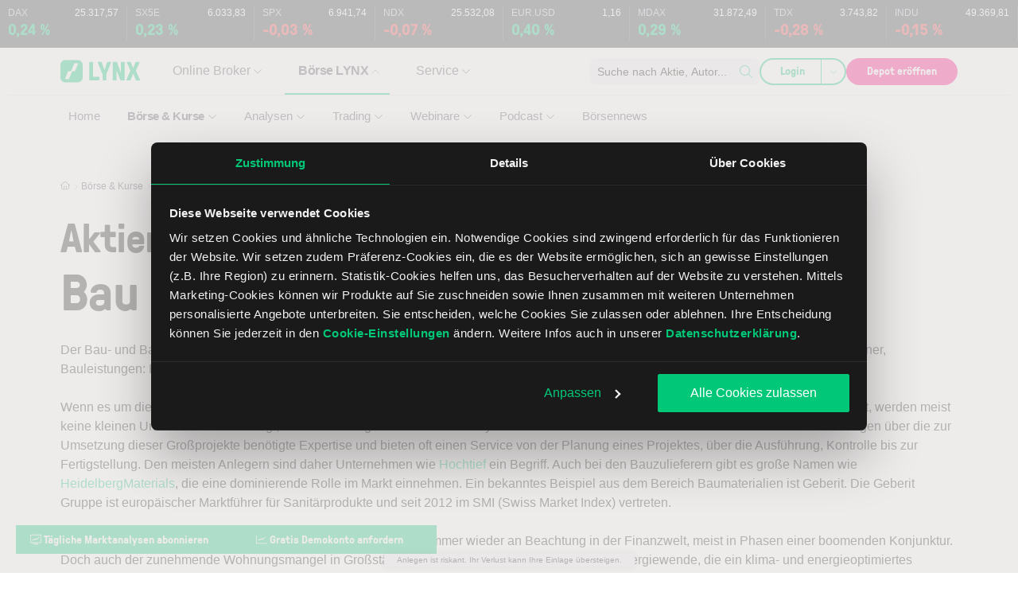

--- FILE ---
content_type: text/html; charset=UTF-8
request_url: https://www.lynxbroker.de/boerse/boerse-kurse/aktien/aktien-branchen/aktien-branche-bau-und-baustoffe/
body_size: 548792
content:

<!DOCTYPE html>
<html lang="de-DE">
    <head>
        <meta charset="UTF-8" />
<script>
var gform;gform||(document.addEventListener("gform_main_scripts_loaded",function(){gform.scriptsLoaded=!0}),document.addEventListener("gform/theme/scripts_loaded",function(){gform.themeScriptsLoaded=!0}),window.addEventListener("DOMContentLoaded",function(){gform.domLoaded=!0}),gform={domLoaded:!1,scriptsLoaded:!1,themeScriptsLoaded:!1,isFormEditor:()=>"function"==typeof InitializeEditor,callIfLoaded:function(o){return!(!gform.domLoaded||!gform.scriptsLoaded||!gform.themeScriptsLoaded&&!gform.isFormEditor()||(gform.isFormEditor()&&console.warn("The use of gform.initializeOnLoaded() is deprecated in the form editor context and will be removed in Gravity Forms 3.1."),o(),0))},initializeOnLoaded:function(o){gform.callIfLoaded(o)||(document.addEventListener("gform_main_scripts_loaded",()=>{gform.scriptsLoaded=!0,gform.callIfLoaded(o)}),document.addEventListener("gform/theme/scripts_loaded",()=>{gform.themeScriptsLoaded=!0,gform.callIfLoaded(o)}),window.addEventListener("DOMContentLoaded",()=>{gform.domLoaded=!0,gform.callIfLoaded(o)}))},hooks:{action:{},filter:{}},addAction:function(o,r,e,t){gform.addHook("action",o,r,e,t)},addFilter:function(o,r,e,t){gform.addHook("filter",o,r,e,t)},doAction:function(o){gform.doHook("action",o,arguments)},applyFilters:function(o){return gform.doHook("filter",o,arguments)},removeAction:function(o,r){gform.removeHook("action",o,r)},removeFilter:function(o,r,e){gform.removeHook("filter",o,r,e)},addHook:function(o,r,e,t,n){null==gform.hooks[o][r]&&(gform.hooks[o][r]=[]);var d=gform.hooks[o][r];null==n&&(n=r+"_"+d.length),gform.hooks[o][r].push({tag:n,callable:e,priority:t=null==t?10:t})},doHook:function(r,o,e){var t;if(e=Array.prototype.slice.call(e,1),null!=gform.hooks[r][o]&&((o=gform.hooks[r][o]).sort(function(o,r){return o.priority-r.priority}),o.forEach(function(o){"function"!=typeof(t=o.callable)&&(t=window[t]),"action"==r?t.apply(null,e):e[0]=t.apply(null,e)})),"filter"==r)return e[0]},removeHook:function(o,r,t,n){var e;null!=gform.hooks[o][r]&&(e=(e=gform.hooks[o][r]).filter(function(o,r,e){return!!(null!=n&&n!=o.tag||null!=t&&t!=o.priority)}),gform.hooks[o][r]=e)}});
</script>

        <meta name="viewport" content="width=device-width, initial-scale=1, shrink-to-fit=no">
        <meta http-equiv="X-UA-Compatible" content="IE=edge" />
        <link rel="profile" href="http://gmpg.org/xfn/11" />

                <link rel="preload" href="https://www.lynxbroker.de/app/themes/theme/build/fonts/GT-Pressura-Light.8a5b0674.woff2" as="font" type="font/woff2" crossorigin>
        <link rel="preload" href="https://www.lynxbroker.de/app/themes/theme/build/fonts/GT-Pressura-Regular.07ddc24b.woff2" as="font" type="font/woff2" crossorigin>

        <script data-cfasync="false" data-no-defer="1" data-no-minify="1" data-no-optimize="1">var ewww_webp_supported=!1;function check_webp_feature(A,e){var w;e=void 0!==e?e:function(){},ewww_webp_supported?e(ewww_webp_supported):((w=new Image).onload=function(){ewww_webp_supported=0<w.width&&0<w.height,e&&e(ewww_webp_supported)},w.onerror=function(){e&&e(!1)},w.src="data:image/webp;base64,"+{alpha:"UklGRkoAAABXRUJQVlA4WAoAAAAQAAAAAAAAAAAAQUxQSAwAAAARBxAR/Q9ERP8DAABWUDggGAAAABQBAJ0BKgEAAQAAAP4AAA3AAP7mtQAAAA=="}[A])}check_webp_feature("alpha");</script><script data-cfasync="false" data-no-defer="1" data-no-minify="1" data-no-optimize="1">var Arrive=function(c,w){"use strict";if(c.MutationObserver&&"undefined"!=typeof HTMLElement){var r,a=0,u=(r=HTMLElement.prototype.matches||HTMLElement.prototype.webkitMatchesSelector||HTMLElement.prototype.mozMatchesSelector||HTMLElement.prototype.msMatchesSelector,{matchesSelector:function(e,t){return e instanceof HTMLElement&&r.call(e,t)},addMethod:function(e,t,r){var a=e[t];e[t]=function(){return r.length==arguments.length?r.apply(this,arguments):"function"==typeof a?a.apply(this,arguments):void 0}},callCallbacks:function(e,t){t&&t.options.onceOnly&&1==t.firedElems.length&&(e=[e[0]]);for(var r,a=0;r=e[a];a++)r&&r.callback&&r.callback.call(r.elem,r.elem);t&&t.options.onceOnly&&1==t.firedElems.length&&t.me.unbindEventWithSelectorAndCallback.call(t.target,t.selector,t.callback)},checkChildNodesRecursively:function(e,t,r,a){for(var i,n=0;i=e[n];n++)r(i,t,a)&&a.push({callback:t.callback,elem:i}),0<i.childNodes.length&&u.checkChildNodesRecursively(i.childNodes,t,r,a)},mergeArrays:function(e,t){var r,a={};for(r in e)e.hasOwnProperty(r)&&(a[r]=e[r]);for(r in t)t.hasOwnProperty(r)&&(a[r]=t[r]);return a},toElementsArray:function(e){return e=void 0!==e&&("number"!=typeof e.length||e===c)?[e]:e}}),e=(l.prototype.addEvent=function(e,t,r,a){a={target:e,selector:t,options:r,callback:a,firedElems:[]};return this._beforeAdding&&this._beforeAdding(a),this._eventsBucket.push(a),a},l.prototype.removeEvent=function(e){for(var t,r=this._eventsBucket.length-1;t=this._eventsBucket[r];r--)e(t)&&(this._beforeRemoving&&this._beforeRemoving(t),(t=this._eventsBucket.splice(r,1))&&t.length&&(t[0].callback=null))},l.prototype.beforeAdding=function(e){this._beforeAdding=e},l.prototype.beforeRemoving=function(e){this._beforeRemoving=e},l),t=function(i,n){var o=new e,l=this,s={fireOnAttributesModification:!1};return o.beforeAdding(function(t){var e=t.target;e!==c.document&&e!==c||(e=document.getElementsByTagName("html")[0]);var r=new MutationObserver(function(e){n.call(this,e,t)}),a=i(t.options);r.observe(e,a),t.observer=r,t.me=l}),o.beforeRemoving(function(e){e.observer.disconnect()}),this.bindEvent=function(e,t,r){t=u.mergeArrays(s,t);for(var a=u.toElementsArray(this),i=0;i<a.length;i++)o.addEvent(a[i],e,t,r)},this.unbindEvent=function(){var r=u.toElementsArray(this);o.removeEvent(function(e){for(var t=0;t<r.length;t++)if(this===w||e.target===r[t])return!0;return!1})},this.unbindEventWithSelectorOrCallback=function(r){var a=u.toElementsArray(this),i=r,e="function"==typeof r?function(e){for(var t=0;t<a.length;t++)if((this===w||e.target===a[t])&&e.callback===i)return!0;return!1}:function(e){for(var t=0;t<a.length;t++)if((this===w||e.target===a[t])&&e.selector===r)return!0;return!1};o.removeEvent(e)},this.unbindEventWithSelectorAndCallback=function(r,a){var i=u.toElementsArray(this);o.removeEvent(function(e){for(var t=0;t<i.length;t++)if((this===w||e.target===i[t])&&e.selector===r&&e.callback===a)return!0;return!1})},this},i=new function(){var s={fireOnAttributesModification:!1,onceOnly:!1,existing:!1};function n(e,t,r){return!(!u.matchesSelector(e,t.selector)||(e._id===w&&(e._id=a++),-1!=t.firedElems.indexOf(e._id)))&&(t.firedElems.push(e._id),!0)}var c=(i=new t(function(e){var t={attributes:!1,childList:!0,subtree:!0};return e.fireOnAttributesModification&&(t.attributes=!0),t},function(e,i){e.forEach(function(e){var t=e.addedNodes,r=e.target,a=[];null!==t&&0<t.length?u.checkChildNodesRecursively(t,i,n,a):"attributes"===e.type&&n(r,i)&&a.push({callback:i.callback,elem:r}),u.callCallbacks(a,i)})})).bindEvent;return i.bindEvent=function(e,t,r){t=void 0===r?(r=t,s):u.mergeArrays(s,t);var a=u.toElementsArray(this);if(t.existing){for(var i=[],n=0;n<a.length;n++)for(var o=a[n].querySelectorAll(e),l=0;l<o.length;l++)i.push({callback:r,elem:o[l]});if(t.onceOnly&&i.length)return r.call(i[0].elem,i[0].elem);setTimeout(u.callCallbacks,1,i)}c.call(this,e,t,r)},i},o=new function(){var a={};function i(e,t){return u.matchesSelector(e,t.selector)}var n=(o=new t(function(){return{childList:!0,subtree:!0}},function(e,r){e.forEach(function(e){var t=e.removedNodes,e=[];null!==t&&0<t.length&&u.checkChildNodesRecursively(t,r,i,e),u.callCallbacks(e,r)})})).bindEvent;return o.bindEvent=function(e,t,r){t=void 0===r?(r=t,a):u.mergeArrays(a,t),n.call(this,e,t,r)},o};d(HTMLElement.prototype),d(NodeList.prototype),d(HTMLCollection.prototype),d(HTMLDocument.prototype),d(Window.prototype);var n={};return s(i,n,"unbindAllArrive"),s(o,n,"unbindAllLeave"),n}function l(){this._eventsBucket=[],this._beforeAdding=null,this._beforeRemoving=null}function s(e,t,r){u.addMethod(t,r,e.unbindEvent),u.addMethod(t,r,e.unbindEventWithSelectorOrCallback),u.addMethod(t,r,e.unbindEventWithSelectorAndCallback)}function d(e){e.arrive=i.bindEvent,s(i,e,"unbindArrive"),e.leave=o.bindEvent,s(o,e,"unbindLeave")}}(window,void 0),ewww_webp_supported=!1;function check_webp_feature(e,t){var r;ewww_webp_supported?t(ewww_webp_supported):((r=new Image).onload=function(){ewww_webp_supported=0<r.width&&0<r.height,t(ewww_webp_supported)},r.onerror=function(){t(!1)},r.src="data:image/webp;base64,"+{alpha:"UklGRkoAAABXRUJQVlA4WAoAAAAQAAAAAAAAAAAAQUxQSAwAAAARBxAR/Q9ERP8DAABWUDggGAAAABQBAJ0BKgEAAQAAAP4AAA3AAP7mtQAAAA==",animation:"UklGRlIAAABXRUJQVlA4WAoAAAASAAAAAAAAAAAAQU5JTQYAAAD/////AABBTk1GJgAAAAAAAAAAAAAAAAAAAGQAAABWUDhMDQAAAC8AAAAQBxAREYiI/gcA"}[e])}function ewwwLoadImages(e){if(e){for(var t=document.querySelectorAll(".batch-image img, .image-wrapper a, .ngg-pro-masonry-item a, .ngg-galleria-offscreen-seo-wrapper a"),r=0,a=t.length;r<a;r++)ewwwAttr(t[r],"data-src",t[r].getAttribute("data-webp")),ewwwAttr(t[r],"data-thumbnail",t[r].getAttribute("data-webp-thumbnail"));for(var i=document.querySelectorAll("div.woocommerce-product-gallery__image"),r=0,a=i.length;r<a;r++)ewwwAttr(i[r],"data-thumb",i[r].getAttribute("data-webp-thumb"))}for(var n=document.querySelectorAll("video"),r=0,a=n.length;r<a;r++)ewwwAttr(n[r],"poster",e?n[r].getAttribute("data-poster-webp"):n[r].getAttribute("data-poster-image"));for(var o,l=document.querySelectorAll("img.ewww_webp_lazy_load"),r=0,a=l.length;r<a;r++)e&&(ewwwAttr(l[r],"data-lazy-srcset",l[r].getAttribute("data-lazy-srcset-webp")),ewwwAttr(l[r],"data-srcset",l[r].getAttribute("data-srcset-webp")),ewwwAttr(l[r],"data-lazy-src",l[r].getAttribute("data-lazy-src-webp")),ewwwAttr(l[r],"data-src",l[r].getAttribute("data-src-webp")),ewwwAttr(l[r],"data-orig-file",l[r].getAttribute("data-webp-orig-file")),ewwwAttr(l[r],"data-medium-file",l[r].getAttribute("data-webp-medium-file")),ewwwAttr(l[r],"data-large-file",l[r].getAttribute("data-webp-large-file")),null!=(o=l[r].getAttribute("srcset"))&&!1!==o&&o.includes("R0lGOD")&&ewwwAttr(l[r],"src",l[r].getAttribute("data-lazy-src-webp"))),l[r].className=l[r].className.replace(/\bewww_webp_lazy_load\b/,"");for(var s=document.querySelectorAll(".ewww_webp"),r=0,a=s.length;r<a;r++)e?(ewwwAttr(s[r],"srcset",s[r].getAttribute("data-srcset-webp")),ewwwAttr(s[r],"src",s[r].getAttribute("data-src-webp")),ewwwAttr(s[r],"data-orig-file",s[r].getAttribute("data-webp-orig-file")),ewwwAttr(s[r],"data-medium-file",s[r].getAttribute("data-webp-medium-file")),ewwwAttr(s[r],"data-large-file",s[r].getAttribute("data-webp-large-file")),ewwwAttr(s[r],"data-large_image",s[r].getAttribute("data-webp-large_image")),ewwwAttr(s[r],"data-src",s[r].getAttribute("data-webp-src"))):(ewwwAttr(s[r],"srcset",s[r].getAttribute("data-srcset-img")),ewwwAttr(s[r],"src",s[r].getAttribute("data-src-img"))),s[r].className=s[r].className.replace(/\bewww_webp\b/,"ewww_webp_loaded");window.jQuery&&jQuery.fn.isotope&&jQuery.fn.imagesLoaded&&(jQuery(".fusion-posts-container-infinite").imagesLoaded(function(){jQuery(".fusion-posts-container-infinite").hasClass("isotope")&&jQuery(".fusion-posts-container-infinite").isotope()}),jQuery(".fusion-portfolio:not(.fusion-recent-works) .fusion-portfolio-wrapper").imagesLoaded(function(){jQuery(".fusion-portfolio:not(.fusion-recent-works) .fusion-portfolio-wrapper").isotope()}))}function ewwwWebPInit(e){ewwwLoadImages(e),ewwwNggLoadGalleries(e),document.arrive(".ewww_webp",function(){ewwwLoadImages(e)}),document.arrive(".ewww_webp_lazy_load",function(){ewwwLoadImages(e)}),document.arrive("videos",function(){ewwwLoadImages(e)}),"loading"==document.readyState?document.addEventListener("DOMContentLoaded",ewwwJSONParserInit):("undefined"!=typeof galleries&&ewwwNggParseGalleries(e),ewwwWooParseVariations(e))}function ewwwAttr(e,t,r){null!=r&&!1!==r&&e.setAttribute(t,r)}function ewwwJSONParserInit(){"undefined"!=typeof galleries&&check_webp_feature("alpha",ewwwNggParseGalleries),check_webp_feature("alpha",ewwwWooParseVariations)}function ewwwWooParseVariations(e){if(e)for(var t=document.querySelectorAll("form.variations_form"),r=0,a=t.length;r<a;r++){var i=t[r].getAttribute("data-product_variations"),n=!1;try{for(var o in i=JSON.parse(i))void 0!==i[o]&&void 0!==i[o].image&&(void 0!==i[o].image.src_webp&&(i[o].image.src=i[o].image.src_webp,n=!0),void 0!==i[o].image.srcset_webp&&(i[o].image.srcset=i[o].image.srcset_webp,n=!0),void 0!==i[o].image.full_src_webp&&(i[o].image.full_src=i[o].image.full_src_webp,n=!0),void 0!==i[o].image.gallery_thumbnail_src_webp&&(i[o].image.gallery_thumbnail_src=i[o].image.gallery_thumbnail_src_webp,n=!0),void 0!==i[o].image.thumb_src_webp&&(i[o].image.thumb_src=i[o].image.thumb_src_webp,n=!0));n&&ewwwAttr(t[r],"data-product_variations",JSON.stringify(i))}catch(e){}}}function ewwwNggParseGalleries(e){if(e)for(var t in galleries){var r=galleries[t];galleries[t].images_list=ewwwNggParseImageList(r.images_list)}}function ewwwNggLoadGalleries(e){e&&document.addEventListener("ngg.galleria.themeadded",function(e,t){window.ngg_galleria._create_backup=window.ngg_galleria.create,window.ngg_galleria.create=function(e,t){var r=$(e).data("id");return galleries["gallery_"+r].images_list=ewwwNggParseImageList(galleries["gallery_"+r].images_list),window.ngg_galleria._create_backup(e,t)}})}function ewwwNggParseImageList(e){for(var t in e){var r=e[t];if(void 0!==r["image-webp"]&&(e[t].image=r["image-webp"],delete e[t]["image-webp"]),void 0!==r["thumb-webp"]&&(e[t].thumb=r["thumb-webp"],delete e[t]["thumb-webp"]),void 0!==r.full_image_webp&&(e[t].full_image=r.full_image_webp,delete e[t].full_image_webp),void 0!==r.srcsets)for(var a in r.srcsets)nggSrcset=r.srcsets[a],void 0!==r.srcsets[a+"-webp"]&&(e[t].srcsets[a]=r.srcsets[a+"-webp"],delete e[t].srcsets[a+"-webp"]);if(void 0!==r.full_srcsets)for(var i in r.full_srcsets)nggFSrcset=r.full_srcsets[i],void 0!==r.full_srcsets[i+"-webp"]&&(e[t].full_srcsets[i]=r.full_srcsets[i+"-webp"],delete e[t].full_srcsets[i+"-webp"])}return e}check_webp_feature("alpha",ewwwWebPInit);</script><script nowprocket> let nativeReadyStateComplete = false; document.addEventListener('readystatechange', (e) => { if (document.readyState === 'complete') { nativeReadyStateComplete = true; } }); let prevReadyState = null; let readyStateInterval = setInterval(() => { if (!prevReadyState || prevReadyState !== document.readyState) { if (document.readyState === 'complete') { if (!nativeReadyStateComplete) { document.dispatchEvent( new Event( 'readystatechange') ); } clearInterval(readyStateInterval); } prevReadyState = document.readyState; } }, 100);</script><meta name="viewport" content="width=device-width, initial-scale=1" />
<meta name='robots' content='index, follow, max-image-preview:large, max-snippet:-1, max-video-preview:-1' />
	<style>img:is([sizes="auto" i], [sizes^="auto," i]) { contain-intrinsic-size: 3000px 1500px }</style>
	
	
	<meta name="description" content="Bau und Baustoffe Aktien ᐅ Hier finden Sie einen Überblick über Aktien der Bau und Baustoffe Branche mit aktuellen Kursen." />
	<link rel="canonical" href="https://www.lynxbroker.de/boerse/boerse-kurse/aktien/aktien-branchen/aktien-branche-bau-und-baustoffe/" />
	<meta property="og:locale" content="de_DE" />
	<meta property="og:type" content="website" />
	<meta property="og:title" content="Aktien Branche ᐅ Bau und Baustoffe" />
	<meta property="og:description" content="Bau und Baustoffe Aktien ᐅ Hier finden Sie einen Überblick über Aktien der Bau und Baustoffe Branche mit aktuellen Kursen." />
	<meta property="og:url" content="https://www.lynxbroker.de/boerse/boerse-kurse/aktien/aktien-branchen/aktien-branche-bau-und-baustoffe/" />
	<meta property="og:site_name" content="Online Broker LYNX" />
	<meta property="og:image" content="https://www.lynxbroker.de/app/uploads/2020/04/online-broker-lynx-logo-fb.png" />
	<meta property="og:image:width" content="256" />
	<meta property="og:image:height" content="256" />
	<meta property="og:image:type" content="image/png" />
	<meta name="twitter:card" content="summary_large_image" />
	<meta name="twitter:site" content="@lynxbroker" />
	<script type="application/ld+json" class="yoast-schema-graph">{"@context":"https://schema.org","@graph":[{"@type":"WebPage","@id":"https://www.lynxbroker.de/boerse/boerse-kurse/aktien/aktien-branchen/aktien-branche-bau-und-baustoffe/","url":"https://www.lynxbroker.de/boerse/boerse-kurse/aktien/aktien-branchen/aktien-branche-bau-und-baustoffe/","name":"Aktien Branche ᐅ Bau und Baustoffe","dateModified":"2026-01-16T01:00:00+01:00","description":"Bau und Baustoffe Aktien ᐅ Hier finden Sie einen Überblick über Aktien der Bau und Baustoffe Branche mit aktuellen Kursen.","isPartOf":{"@id":"https://www.lynxbroker.de/#website"},"inLanguage":"de-DE"},{"@type":"WebSite","@id":"https://www.lynxbroker.de/#website","url":"https://www.lynxbroker.de/","name":"Online Broker LYNX","description":"","publisher":{"@id":"https://www.lynxbroker.de/#organization"},"alternateName":"LYNX Online Broker","potentialAction":[{"@type":"SearchAction","target":{"@type":"EntryPoint","urlTemplate":"https://www.lynxbroker.de/suche/?q={search_term_string}"},"query-input":{"@type":"PropertyValueSpecification","valueRequired":true,"valueName":"search_term_string"}}],"inLanguage":"de-DE"},{"@type":"Organization","@id":"https://www.lynxbroker.de/#organization","name":"LYNX B.V. Germany Branch","url":"https://www.lynxbroker.de/","logo":{"@type":"ImageObject","inLanguage":"de-DE","@id":"https://www.lynxbroker.de/#/schema/logo/image/","url":"https://www.lynxbroker.de/app/uploads/2016/08/logo-lynx.png","contentUrl":"https://www.lynxbroker.de/app/uploads/2016/08/logo-lynx.png","width":79,"height":28,"caption":"LYNX B.V. Germany Branch"},"image":{"@id":"https://www.lynxbroker.de/#/schema/logo/image/"},"sameAs":["https://de-de.facebook.com/LynxGermany","https://x.com/lynxbroker","http://www.linkedin.com/company/lynx-b-v-germany-branch","https://www.pinterest.com/lynxgermany/","https://www.youtube.com/user/LynxBrokerGermany"]}]}</script>
	<meta property="og:updated_time" content="2026-01-16T01:00:00+01:00" />
	


<title>Aktien Branche ᐅ Bau und Baustoffe</title>

<link rel="alternate" type="application/rss+xml" title="Online Broker LYNX &raquo; Feed" href="https://www.lynxbroker.de/feed/" />
<link rel="alternate" type="application/rss+xml" title="Online Broker LYNX &raquo; Kommentar-Feed" href="https://www.lynxbroker.de/comments/feed/" />
<script data-cookieconsent="ignore" src="https://cdn.ablyft.com/s/91988347.js"></script><link rel="alternate" type="application/rss+xml" href="https://www.lynxbroker.de/feed/" />
<script>
window.addEventListener("CookiebotOnDialogInit", function() {
if (Cookiebot.getDomainUrlParam("CookiebotScan") === "true") {
Cookiebot.setOutOfRegion();
}
});
</script>

<script data-cookieconsent="ignore">(function(w,d,s,l,i){w[l]=w[l]||[];w[l].push({'gtm.start':
new Date().getTime(),event:'gtm.js'});var f=d.getElementsByTagName(s)[0],
j=d.createElement(s),dl=l!='dataLayer'?'&l='+l:'';j.async=true;j.src=
'https://www.googletagmanager.com/gtm.js?id='+i+dl;f.parentNode.insertBefore(j,f);
})(window,document,'script','dataLayer','GTM-PVDM33Z');</script>


<script id="Cookiebot" src="https://consent.cookiebot.com/uc.js" data-cbid="0d1a18f3-1ef9-41ba-8ce5-c4ae4259fc2a" type="text/javascript" async></script>

<meta name="ahrefs-site-verification" content="b5860a2cc9a505b3af4f0ce835c069cd8c7c56999e563c6da5c0ed820dedde62">
<meta name="google-site-verification" content="xRP2UdNd80nI1Br4C7D2arwCqMErfY5rPF7cV95CFUU" />
<meta name="google-site-verification" content="0u2TjFzFmkKiEsI9OUZJJG4IEs-QoK2oV-NQTN18OfM" />
<meta name="google-site-verification" content="DC44u-x0mhL5hNk9il4SF67zr8EfwvI9b4ni_taIMQ0" />

<script id="lynx-ready">
			window.advanced_ads_ready=function(e,a){a=a||"complete";var d=function(e){return"interactive"===a?"loading"!==e:"complete"===e};d(document.readyState)?e():document.addEventListener("readystatechange",(function(a){d(a.target.readyState)&&e()}),{once:"interactive"===a})},window.advanced_ads_ready_queue=window.advanced_ads_ready_queue||[];		</script>
		<style id='wp-block-heading-inline-css'>
h1.has-background,h2.has-background,h3.has-background,h4.has-background,h5.has-background,h6.has-background{padding:1.25em 2.375em}h1.has-text-align-left[style*=writing-mode]:where([style*=vertical-lr]),h1.has-text-align-right[style*=writing-mode]:where([style*=vertical-rl]),h2.has-text-align-left[style*=writing-mode]:where([style*=vertical-lr]),h2.has-text-align-right[style*=writing-mode]:where([style*=vertical-rl]),h3.has-text-align-left[style*=writing-mode]:where([style*=vertical-lr]),h3.has-text-align-right[style*=writing-mode]:where([style*=vertical-rl]),h4.has-text-align-left[style*=writing-mode]:where([style*=vertical-lr]),h4.has-text-align-right[style*=writing-mode]:where([style*=vertical-rl]),h5.has-text-align-left[style*=writing-mode]:where([style*=vertical-lr]),h5.has-text-align-right[style*=writing-mode]:where([style*=vertical-rl]),h6.has-text-align-left[style*=writing-mode]:where([style*=vertical-lr]),h6.has-text-align-right[style*=writing-mode]:where([style*=vertical-rl]){rotate:180deg}
</style>
<style id='wp-block-paragraph-inline-css'>
.is-small-text{font-size:.875em}.is-regular-text{font-size:1em}.is-large-text{font-size:2.25em}.is-larger-text{font-size:3em}.has-drop-cap:not(:focus):first-letter{float:left;font-size:8.4em;font-style:normal;font-weight:100;line-height:.68;margin:.05em .1em 0 0;text-transform:uppercase}body.rtl .has-drop-cap:not(:focus):first-letter{float:none;margin-left:.1em}p.has-drop-cap.has-background{overflow:hidden}:root :where(p.has-background){padding:1.25em 2.375em}:where(p.has-text-color:not(.has-link-color)) a{color:inherit}p.has-text-align-left[style*="writing-mode:vertical-lr"],p.has-text-align-right[style*="writing-mode:vertical-rl"]{rotate:180deg}
</style>
<style id='wp-block-group-inline-css'>
.wp-block-group{box-sizing:border-box}:where(.wp-block-group.wp-block-group-is-layout-constrained){position:relative}
</style>
<style id='wp-block-spacer-inline-css'>
.wp-block-spacer{clear:both}
</style>
<style id='wp-block-list-inline-css'>
ol,ul{box-sizing:border-box}:root :where(.wp-block-list.has-background){padding:1.25em 2.375em}
</style>
<style id='wp-block-columns-inline-css'>
.wp-block-columns{align-items:normal!important;box-sizing:border-box;display:flex;flex-wrap:wrap!important}@media (min-width:782px){.wp-block-columns{flex-wrap:nowrap!important}}.wp-block-columns.are-vertically-aligned-top{align-items:flex-start}.wp-block-columns.are-vertically-aligned-center{align-items:center}.wp-block-columns.are-vertically-aligned-bottom{align-items:flex-end}@media (max-width:781px){.wp-block-columns:not(.is-not-stacked-on-mobile)>.wp-block-column{flex-basis:100%!important}}@media (min-width:782px){.wp-block-columns:not(.is-not-stacked-on-mobile)>.wp-block-column{flex-basis:0;flex-grow:1}.wp-block-columns:not(.is-not-stacked-on-mobile)>.wp-block-column[style*=flex-basis]{flex-grow:0}}.wp-block-columns.is-not-stacked-on-mobile{flex-wrap:nowrap!important}.wp-block-columns.is-not-stacked-on-mobile>.wp-block-column{flex-basis:0;flex-grow:1}.wp-block-columns.is-not-stacked-on-mobile>.wp-block-column[style*=flex-basis]{flex-grow:0}:where(.wp-block-columns){margin-bottom:1.75em}:where(.wp-block-columns.has-background){padding:1.25em 2.375em}.wp-block-column{flex-grow:1;min-width:0;overflow-wrap:break-word;word-break:break-word}.wp-block-column.is-vertically-aligned-top{align-self:flex-start}.wp-block-column.is-vertically-aligned-center{align-self:center}.wp-block-column.is-vertically-aligned-bottom{align-self:flex-end}.wp-block-column.is-vertically-aligned-stretch{align-self:stretch}.wp-block-column.is-vertically-aligned-bottom,.wp-block-column.is-vertically-aligned-center,.wp-block-column.is-vertically-aligned-top{width:100%}
</style>
<link data-minify="1" rel='stylesheet' id='owp-main-css' href='https://www.lynxbroker.de/app/cache/min/1/app/themes/theme/build/main.7f4e1429.css?ver=1767872926' media='all' />
<style id='owp-main-inline-css'>
svg.fa-fw{height:auto;width:18px}svg[data-fa]{aspect-ratio:1/1;height:1em;position:relative;top:-.125em;vertical-align:middle;width:1em}svg[data-fa] path{fill:currentcolor}.wp-block-group.is-layout-flex>div>svg[data-fa]{top:0}
</style>
<style id='wp-block-library-inline-css'>
:root{--wp-admin-theme-color:#007cba;--wp-admin-theme-color--rgb:0,124,186;--wp-admin-theme-color-darker-10:#006ba1;--wp-admin-theme-color-darker-10--rgb:0,107,161;--wp-admin-theme-color-darker-20:#005a87;--wp-admin-theme-color-darker-20--rgb:0,90,135;--wp-admin-border-width-focus:2px;--wp-block-synced-color:#7a00df;--wp-block-synced-color--rgb:122,0,223;--wp-bound-block-color:var(--wp-block-synced-color)}@media (min-resolution:192dpi){:root{--wp-admin-border-width-focus:1.5px}}.wp-element-button{cursor:pointer}:root{--wp--preset--font-size--normal:16px;--wp--preset--font-size--huge:42px}:root .has-very-light-gray-background-color{background-color:#eee}:root .has-very-dark-gray-background-color{background-color:#313131}:root .has-very-light-gray-color{color:#eee}:root .has-very-dark-gray-color{color:#313131}:root .has-vivid-green-cyan-to-vivid-cyan-blue-gradient-background{background:linear-gradient(135deg,#00d084,#0693e3)}:root .has-purple-crush-gradient-background{background:linear-gradient(135deg,#34e2e4,#4721fb 50%,#ab1dfe)}:root .has-hazy-dawn-gradient-background{background:linear-gradient(135deg,#faaca8,#dad0ec)}:root .has-subdued-olive-gradient-background{background:linear-gradient(135deg,#fafae1,#67a671)}:root .has-atomic-cream-gradient-background{background:linear-gradient(135deg,#fdd79a,#004a59)}:root .has-nightshade-gradient-background{background:linear-gradient(135deg,#330968,#31cdcf)}:root .has-midnight-gradient-background{background:linear-gradient(135deg,#020381,#2874fc)}.has-regular-font-size{font-size:1em}.has-larger-font-size{font-size:2.625em}.has-normal-font-size{font-size:var(--wp--preset--font-size--normal)}.has-huge-font-size{font-size:var(--wp--preset--font-size--huge)}.has-text-align-center{text-align:center}.has-text-align-left{text-align:left}.has-text-align-right{text-align:right}#end-resizable-editor-section{display:none}.aligncenter{clear:both}.items-justified-left{justify-content:flex-start}.items-justified-center{justify-content:center}.items-justified-right{justify-content:flex-end}.items-justified-space-between{justify-content:space-between}.screen-reader-text{border:0;clip-path:inset(50%);height:1px;margin:-1px;overflow:hidden;padding:0;position:absolute;width:1px;word-wrap:normal!important}.screen-reader-text:focus{background-color:#ddd;clip-path:none;color:#444;display:block;font-size:1em;height:auto;left:5px;line-height:normal;padding:15px 23px 14px;text-decoration:none;top:5px;width:auto;z-index:100000}html :where(.has-border-color){border-style:solid}html :where([style*=border-top-color]){border-top-style:solid}html :where([style*=border-right-color]){border-right-style:solid}html :where([style*=border-bottom-color]){border-bottom-style:solid}html :where([style*=border-left-color]){border-left-style:solid}html :where([style*=border-width]){border-style:solid}html :where([style*=border-top-width]){border-top-style:solid}html :where([style*=border-right-width]){border-right-style:solid}html :where([style*=border-bottom-width]){border-bottom-style:solid}html :where([style*=border-left-width]){border-left-style:solid}html :where(img[class*=wp-image-]){height:auto;max-width:100%}:where(figure){margin:0 0 1em}html :where(.is-position-sticky){--wp-admin--admin-bar--position-offset:var(--wp-admin--admin-bar--height,0px)}@media screen and (max-width:600px){html :where(.is-position-sticky){--wp-admin--admin-bar--position-offset:0px}}
</style>
<style id='global-styles-inline-css'>
:root{--wp--preset--aspect-ratio--square: 1;--wp--preset--aspect-ratio--4-3: 4/3;--wp--preset--aspect-ratio--3-4: 3/4;--wp--preset--aspect-ratio--3-2: 3/2;--wp--preset--aspect-ratio--2-3: 2/3;--wp--preset--aspect-ratio--16-9: 16/9;--wp--preset--aspect-ratio--9-16: 9/16;--wp--preset--color--black: #000000;--wp--preset--color--cyan-bluish-gray: #abb8c3;--wp--preset--color--white: #ffffff;--wp--preset--color--pale-pink: #f78da7;--wp--preset--color--vivid-red: #cf2e2e;--wp--preset--color--luminous-vivid-orange: #ff6900;--wp--preset--color--luminous-vivid-amber: #fcb900;--wp--preset--color--light-green-cyan: #7bdcb5;--wp--preset--color--vivid-green-cyan: #00d084;--wp--preset--color--pale-cyan-blue: #8ed1fc;--wp--preset--color--vivid-cyan-blue: #0693e3;--wp--preset--color--vivid-purple: #9b51e0;--wp--preset--gradient--vivid-cyan-blue-to-vivid-purple: linear-gradient(135deg,rgba(6,147,227,1) 0%,rgb(155,81,224) 100%);--wp--preset--gradient--light-green-cyan-to-vivid-green-cyan: linear-gradient(135deg,rgb(122,220,180) 0%,rgb(0,208,130) 100%);--wp--preset--gradient--luminous-vivid-amber-to-luminous-vivid-orange: linear-gradient(135deg,rgba(252,185,0,1) 0%,rgba(255,105,0,1) 100%);--wp--preset--gradient--luminous-vivid-orange-to-vivid-red: linear-gradient(135deg,rgba(255,105,0,1) 0%,rgb(207,46,46) 100%);--wp--preset--gradient--very-light-gray-to-cyan-bluish-gray: linear-gradient(135deg,rgb(238,238,238) 0%,rgb(169,184,195) 100%);--wp--preset--gradient--cool-to-warm-spectrum: linear-gradient(135deg,rgb(74,234,220) 0%,rgb(151,120,209) 20%,rgb(207,42,186) 40%,rgb(238,44,130) 60%,rgb(251,105,98) 80%,rgb(254,248,76) 100%);--wp--preset--gradient--blush-light-purple: linear-gradient(135deg,rgb(255,206,236) 0%,rgb(152,150,240) 100%);--wp--preset--gradient--blush-bordeaux: linear-gradient(135deg,rgb(254,205,165) 0%,rgb(254,45,45) 50%,rgb(107,0,62) 100%);--wp--preset--gradient--luminous-dusk: linear-gradient(135deg,rgb(255,203,112) 0%,rgb(199,81,192) 50%,rgb(65,88,208) 100%);--wp--preset--gradient--pale-ocean: linear-gradient(135deg,rgb(255,245,203) 0%,rgb(182,227,212) 50%,rgb(51,167,181) 100%);--wp--preset--gradient--electric-grass: linear-gradient(135deg,rgb(202,248,128) 0%,rgb(113,206,126) 100%);--wp--preset--gradient--midnight: linear-gradient(135deg,rgb(2,3,129) 0%,rgb(40,116,252) 100%);--wp--preset--font-size--small: 13px;--wp--preset--font-size--medium: 20px;--wp--preset--font-size--large: 36px;--wp--preset--font-size--x-large: 42px;--wp--preset--font-size--xxs: var(--lynx--font-size--xxs);--wp--preset--font-size--xs: var(--lynx--font-size--xs);--wp--preset--font-size--s: var(--lynx--font-size-s);--wp--preset--font-size--m: var(--lynx--font-size--m);--wp--preset--font-size--l: var(--lynx--font-size--l);--wp--preset--font-size--xl: var(--lynx--font-size--xl);--wp--preset--font-size--xxl: var(--lynx--font-size--xxl);--wp--preset--spacing--20: 0.44rem;--wp--preset--spacing--30: 0.67rem;--wp--preset--spacing--40: 1rem;--wp--preset--spacing--50: 1.5rem;--wp--preset--spacing--60: 2.25rem;--wp--preset--spacing--70: 3.38rem;--wp--preset--spacing--80: 5.06rem;--wp--preset--shadow--natural: 6px 6px 9px rgba(0, 0, 0, 0.2);--wp--preset--shadow--deep: 12px 12px 50px rgba(0, 0, 0, 0.4);--wp--preset--shadow--sharp: 6px 6px 0px rgba(0, 0, 0, 0.2);--wp--preset--shadow--outlined: 6px 6px 0px -3px rgba(255, 255, 255, 1), 6px 6px rgba(0, 0, 0, 1);--wp--preset--shadow--crisp: 6px 6px 0px rgba(0, 0, 0, 1);}:root { --wp--style--global--content-size: 670px;--wp--style--global--wide-size: 100%; }:where(body) { margin: 0; }.wp-site-blocks > .alignleft { float: left; margin-right: 2em; }.wp-site-blocks > .alignright { float: right; margin-left: 2em; }.wp-site-blocks > .aligncenter { justify-content: center; margin-left: auto; margin-right: auto; }:where(.is-layout-flex){gap: 0.5em;}:where(.is-layout-grid){gap: 0.5em;}.is-layout-flow > .alignleft{float: left;margin-inline-start: 0;margin-inline-end: 2em;}.is-layout-flow > .alignright{float: right;margin-inline-start: 2em;margin-inline-end: 0;}.is-layout-flow > .aligncenter{margin-left: auto !important;margin-right: auto !important;}.is-layout-constrained > .alignleft{float: left;margin-inline-start: 0;margin-inline-end: 2em;}.is-layout-constrained > .alignright{float: right;margin-inline-start: 2em;margin-inline-end: 0;}.is-layout-constrained > .aligncenter{margin-left: auto !important;margin-right: auto !important;}.is-layout-constrained > :where(:not(.alignleft):not(.alignright):not(.alignfull)){max-width: var(--wp--style--global--content-size);margin-left: auto !important;margin-right: auto !important;}.is-layout-constrained > .alignwide{max-width: var(--wp--style--global--wide-size);}body .is-layout-flex{display: flex;}.is-layout-flex{flex-wrap: wrap;align-items: center;}.is-layout-flex > :is(*, div){margin: 0;}body .is-layout-grid{display: grid;}.is-layout-grid > :is(*, div){margin: 0;}body{padding-top: 0px;padding-right: 0px;padding-bottom: 0px;padding-left: 0px;}:root :where(.wp-element-button, .wp-block-button__link){background-color: #32373c;border-width: 0;color: #fff;font-family: inherit;font-size: inherit;line-height: inherit;padding: calc(0.667em + 2px) calc(1.333em + 2px);text-decoration: none;}.has-black-color{color: var(--wp--preset--color--black) !important;}.has-cyan-bluish-gray-color{color: var(--wp--preset--color--cyan-bluish-gray) !important;}.has-white-color{color: var(--wp--preset--color--white) !important;}.has-pale-pink-color{color: var(--wp--preset--color--pale-pink) !important;}.has-vivid-red-color{color: var(--wp--preset--color--vivid-red) !important;}.has-luminous-vivid-orange-color{color: var(--wp--preset--color--luminous-vivid-orange) !important;}.has-luminous-vivid-amber-color{color: var(--wp--preset--color--luminous-vivid-amber) !important;}.has-light-green-cyan-color{color: var(--wp--preset--color--light-green-cyan) !important;}.has-vivid-green-cyan-color{color: var(--wp--preset--color--vivid-green-cyan) !important;}.has-pale-cyan-blue-color{color: var(--wp--preset--color--pale-cyan-blue) !important;}.has-vivid-cyan-blue-color{color: var(--wp--preset--color--vivid-cyan-blue) !important;}.has-vivid-purple-color{color: var(--wp--preset--color--vivid-purple) !important;}.has-black-background-color{background-color: var(--wp--preset--color--black) !important;}.has-cyan-bluish-gray-background-color{background-color: var(--wp--preset--color--cyan-bluish-gray) !important;}.has-white-background-color{background-color: var(--wp--preset--color--white) !important;}.has-pale-pink-background-color{background-color: var(--wp--preset--color--pale-pink) !important;}.has-vivid-red-background-color{background-color: var(--wp--preset--color--vivid-red) !important;}.has-luminous-vivid-orange-background-color{background-color: var(--wp--preset--color--luminous-vivid-orange) !important;}.has-luminous-vivid-amber-background-color{background-color: var(--wp--preset--color--luminous-vivid-amber) !important;}.has-light-green-cyan-background-color{background-color: var(--wp--preset--color--light-green-cyan) !important;}.has-vivid-green-cyan-background-color{background-color: var(--wp--preset--color--vivid-green-cyan) !important;}.has-pale-cyan-blue-background-color{background-color: var(--wp--preset--color--pale-cyan-blue) !important;}.has-vivid-cyan-blue-background-color{background-color: var(--wp--preset--color--vivid-cyan-blue) !important;}.has-vivid-purple-background-color{background-color: var(--wp--preset--color--vivid-purple) !important;}.has-black-border-color{border-color: var(--wp--preset--color--black) !important;}.has-cyan-bluish-gray-border-color{border-color: var(--wp--preset--color--cyan-bluish-gray) !important;}.has-white-border-color{border-color: var(--wp--preset--color--white) !important;}.has-pale-pink-border-color{border-color: var(--wp--preset--color--pale-pink) !important;}.has-vivid-red-border-color{border-color: var(--wp--preset--color--vivid-red) !important;}.has-luminous-vivid-orange-border-color{border-color: var(--wp--preset--color--luminous-vivid-orange) !important;}.has-luminous-vivid-amber-border-color{border-color: var(--wp--preset--color--luminous-vivid-amber) !important;}.has-light-green-cyan-border-color{border-color: var(--wp--preset--color--light-green-cyan) !important;}.has-vivid-green-cyan-border-color{border-color: var(--wp--preset--color--vivid-green-cyan) !important;}.has-pale-cyan-blue-border-color{border-color: var(--wp--preset--color--pale-cyan-blue) !important;}.has-vivid-cyan-blue-border-color{border-color: var(--wp--preset--color--vivid-cyan-blue) !important;}.has-vivid-purple-border-color{border-color: var(--wp--preset--color--vivid-purple) !important;}.has-vivid-cyan-blue-to-vivid-purple-gradient-background{background: var(--wp--preset--gradient--vivid-cyan-blue-to-vivid-purple) !important;}.has-light-green-cyan-to-vivid-green-cyan-gradient-background{background: var(--wp--preset--gradient--light-green-cyan-to-vivid-green-cyan) !important;}.has-luminous-vivid-amber-to-luminous-vivid-orange-gradient-background{background: var(--wp--preset--gradient--luminous-vivid-amber-to-luminous-vivid-orange) !important;}.has-luminous-vivid-orange-to-vivid-red-gradient-background{background: var(--wp--preset--gradient--luminous-vivid-orange-to-vivid-red) !important;}.has-very-light-gray-to-cyan-bluish-gray-gradient-background{background: var(--wp--preset--gradient--very-light-gray-to-cyan-bluish-gray) !important;}.has-cool-to-warm-spectrum-gradient-background{background: var(--wp--preset--gradient--cool-to-warm-spectrum) !important;}.has-blush-light-purple-gradient-background{background: var(--wp--preset--gradient--blush-light-purple) !important;}.has-blush-bordeaux-gradient-background{background: var(--wp--preset--gradient--blush-bordeaux) !important;}.has-luminous-dusk-gradient-background{background: var(--wp--preset--gradient--luminous-dusk) !important;}.has-pale-ocean-gradient-background{background: var(--wp--preset--gradient--pale-ocean) !important;}.has-electric-grass-gradient-background{background: var(--wp--preset--gradient--electric-grass) !important;}.has-midnight-gradient-background{background: var(--wp--preset--gradient--midnight) !important;}.has-small-font-size{font-size: var(--wp--preset--font-size--small) !important;}.has-medium-font-size{font-size: var(--wp--preset--font-size--medium) !important;}.has-large-font-size{font-size: var(--wp--preset--font-size--large) !important;}.has-x-large-font-size{font-size: var(--wp--preset--font-size--x-large) !important;}.has-xxs-font-size{font-size: var(--wp--preset--font-size--xxs) !important;}.has-xs-font-size{font-size: var(--wp--preset--font-size--xs) !important;}.has-s-font-size{font-size: var(--wp--preset--font-size--s) !important;}.has-m-font-size{font-size: var(--wp--preset--font-size--m) !important;}.has-l-font-size{font-size: var(--wp--preset--font-size--l) !important;}.has-xl-font-size{font-size: var(--wp--preset--font-size--xl) !important;}.has-xxl-font-size{font-size: var(--wp--preset--font-size--xxl) !important;}.do-not-inject-here [id^="lynx-"] {
    display: none;
}.no-content-injection [class^="lynx-"] {
display:none;
}
:where(.wp-block-columns.is-layout-flex){gap: 2em;}:where(.wp-block-columns.is-layout-grid){gap: 2em;}
</style>
<style id='core-block-supports-inline-css'>
.wp-container-core-columns-is-layout-9d6595d7{flex-wrap:nowrap;}
</style>
<style id='wp-block-template-skip-link-inline-css'>

		.skip-link.screen-reader-text {
			border: 0;
			clip-path: inset(50%);
			height: 1px;
			margin: -1px;
			overflow: hidden;
			padding: 0;
			position: absolute !important;
			width: 1px;
			word-wrap: normal !important;
		}

		.skip-link.screen-reader-text:focus {
			background-color: #eee;
			clip-path: none;
			color: #444;
			display: block;
			font-size: 1em;
			height: auto;
			left: 5px;
			line-height: normal;
			padding: 15px 23px 14px;
			text-decoration: none;
			top: 5px;
			width: auto;
			z-index: 100000;
		}
</style>
<link data-minify="1" rel='stylesheet' id='owp-forms-css' href='https://www.lynxbroker.de/app/cache/min/1/app/themes/theme/build/forms.132d46b5.css?ver=1767633234' media='all' />
<link data-minify="1" rel='stylesheet' id='owp-knowledge-css' href='https://www.lynxbroker.de/app/cache/min/1/app/themes/theme/build/knowledge.9a45db87.css?ver=1767633234' media='all' />
<link data-minify="1" rel='stylesheet' id='tablepress-default-css' href='https://www.lynxbroker.de/app/cache/min/1/app/plugins/tablepress/css/default.min.css?ver=1767633234' media='print' onload='this.media="all"; this.onload=null;' />
<style id='tablepress-default-inline-css'>
.tablepress-id-134 .column-1{width:25%}.tablepress-id-134 .column-2{width:20%}.tablepress-id-134 .column-3{width:40%}.tablepress-id-134 .column-4{width:15%}
</style>
<link rel='stylesheet' id='tablepress-responsive-tables-css' href='https://www.lynxbroker.de/app/plugins/tablepress-responsive-tables/css/tablepress-responsive.min.css?ver=1.8' media='print' onload='this.media="all"; this.onload=null;' />
<link data-minify="1" rel='stylesheet' id='owp-redirect-modal-css' href='https://www.lynxbroker.de/app/cache/min/1/app/themes/theme/build/redirect-modal.49b75f1a.css?ver=1767633234' media='all' />
<link data-minify="1" rel='stylesheet' id='owp-performanceHistoryTile-css' href='https://www.lynxbroker.de/app/cache/min/1/app/themes/theme/build/performanceHistoryTile.f15ea129.css?ver=1767633234' media='all' />
<link data-minify="1" rel='stylesheet' id='owp-hubpages-css' href='https://www.lynxbroker.de/app/cache/min/1/app/themes/theme/build/hubpages.c3562c41.css?ver=1767633234' media='all' />
<link data-minify="1" rel='stylesheet' id='owp-lightbox-css' href='https://www.lynxbroker.de/app/cache/min/1/app/themes/theme/build/lightbox.a3860322.css?ver=1767633234' media='all' />
<link data-minify="1" rel='stylesheet' id='owp-4764-css' href='https://www.lynxbroker.de/app/cache/min/1/app/themes/theme/build/4764.563dc96a.css?ver=1767633272' media='all' />
<link data-minify="1" rel='stylesheet' id='owp-performanceTile-css' href='https://www.lynxbroker.de/app/cache/min/1/app/themes/theme/build/performanceTile.2641a9cf.css?ver=1767633272' media='all' />
<link data-minify="1" rel='stylesheet' id='owp-teasertile-css' href='https://www.lynxbroker.de/app/cache/min/1/app/themes/theme/build/teasertile.af70e664.css?ver=1767633241' media='all' />
<link data-minify="1" rel='stylesheet' id='owp-datatables-css' href='https://www.lynxbroker.de/app/cache/min/1/app/themes/theme/build/datatables.5a5ef913.css?ver=1767633234' media='all' />
<link data-minify="1" rel='stylesheet' id='owp-tablepress-css' href='https://www.lynxbroker.de/app/cache/min/1/app/themes/theme/build/tablepress.c3316fcd.css?ver=1767633234' media='all' />
<link data-minify="1" rel='stylesheet' id='owp-teaserblock-css' href='https://www.lynxbroker.de/app/cache/min/1/app/themes/theme/build/teaserblock.fb45ead3.css?ver=1767633235' media='all' />
<link data-minify="1" rel='stylesheet' id='owp-2329-css' href='https://www.lynxbroker.de/app/cache/min/1/app/themes/theme/build/2329.0a74f08a.css?ver=1767633235' media='all' />
<link data-minify="1" rel='stylesheet' id='owp-8172-css' href='https://www.lynxbroker.de/app/cache/min/1/app/themes/theme/build/8172.9fbcd7a2.css?ver=1767633235' media='all' />
<link data-minify="1" rel='stylesheet' id='owp-slider-css' href='https://www.lynxbroker.de/app/cache/min/1/app/themes/theme/build/slider.463ac7f7.css?ver=1767633235' media='all' />
<link data-minify="1" rel='stylesheet' id='owp-belt-css' href='https://www.lynxbroker.de/app/cache/min/1/app/themes/theme/build/belt.97d58df6.css?ver=1767633235' media='all' />
<link data-minify="1" rel='stylesheet' id='owp-spacing-utilities-css' href='https://www.lynxbroker.de/app/cache/min/1/app/themes/theme/build/spacing-utilities.f637fe7a.css?ver=1767633235' media='all' />
<style id='block-visibility-screen-size-styles-inline-css'>
/* Large screens (desktops, 992px and up) */
@media ( min-width: 992px ) {
	.block-visibility-hide-large-screen {
		display: none !important;
	}
}

/* Medium screens (tablets, between 768px and 992px) */
@media ( min-width: 768px ) and ( max-width: 991.98px ) {
	.block-visibility-hide-medium-screen {
		display: none !important;
	}
}

/* Small screens (mobile devices, less than 768px) */
@media ( max-width: 767.98px ) {
	.block-visibility-hide-small-screen {
		display: none !important;
	}
}
</style>
<meta name="sentry-trace" content="9a14ce77ff104effa0600f570512f6bb-14ab0d6e94564c09-0" />
<meta name="traceparent" content="" />
<meta name="baggage" content="sentry-trace_id=9a14ce77ff104effa0600f570512f6bb,sentry-sample_rate=0,sentry-transaction=%2Fboerse%2Fboerse-kurse%2Faktien%2Faktien-branchen%2Faktien-branche-%7Bmarketinfo%7D,sentry-public_key=183e5015ccd44ab5850708af1c931e09,sentry-release=1.1,sentry-environment=production,sentry-sampled=false,sentry-sample_rand=0.704547" />
<script src="https://www.lynxbroker.de/wp-includes/js/jquery/jquery.min.js?ver=3.7.1" id="jquery-core-js"></script>
<script data-cookieconsent="ignore" src="https://www.lynxbroker.de/app/plugins/lynx-market-info-blocks/build/custom_quotes_table.d3e6dcfd6c15c1374c81.js?ver=6.8.3" id="lynx-market-info-custom-quotes-table-js"></script>
<script defer='defer' src="https://www.lynxbroker.de/app/plugins/gravityforms/assets/js/dist/utils.min.js?ver=380b7a5ec0757c78876bc8a59488f2f3" id="gform_gravityforms_utils-js"></script>
<script data-minify="1" src="https://www.lynxbroker.de/app/cache/min/1/app/plugins/wpo365-login/apps/dist/pintra-redirect.js?ver=1767633235" id="pintraredirectjs-js" async></script>
<script id="advanced-ads-advanced-js-js-extra">
var advads_options = {"blog_id":"1","privacy":{"consent-method":"custom","custom-cookie-name":"CookieConsent","custom-cookie-value":"necessary:true","enabled":false,"state":"not_needed"}};
</script>
<script src="https://www.lynxbroker.de/app/plugins/advanced-ads/public/assets/js/advanced.min.js?ver=2.0.6" id="advanced-ads-advanced-js-js"></script>
<script id="advanced_ads_pro/visitor_conditions-js-extra">
var advanced_ads_pro_visitor_conditions = {"referrer_cookie_name":"advanced_ads_pro_visitor_referrer","referrer_exdays":"365","page_impr_cookie_name":"advanced_ads_page_impressions","page_impr_exdays":"3650"};
</script>
<script src="https://www.lynxbroker.de/app/plugins/advanced-ads-pro/modules/advanced-visitor-conditions/inc/conditions.min.js?ver=3.0.3" id="advanced_ads_pro/visitor_conditions-js"></script>
<script>advads_items = { conditions: {}, display_callbacks: {}, display_effect_callbacks: {}, hide_callbacks: {}, backgrounds: {}, effect_durations: {}, close_functions: {}, showed: [] };</script><style type="text/css" id="lynx-layer-custom-css"></style><script type="text/javascript">
		var advadsCfpQueue = [];
		var advadsCfpAd = function( adID ){
			if ( 'undefined' == typeof advadsProCfp ) { advadsCfpQueue.push( adID ) } else { advadsProCfp.addElement( adID ) }
		};
		</script>
		
<link rel="alternate" hreflang="de-DE" href="https://www.lynxbroker.de/boerse/boerse-kurse/aktien/aktien-branchen/aktien-branche-bau-und-baustoffe/" />
<link rel="alternate" hreflang="de" href="https://www.lynxbroker.de/boerse/boerse-kurse/aktien/aktien-branchen/aktien-branche-bau-und-baustoffe/" />
<link rel="alternate" hreflang="de-CH" href="https://www.lynxbroker.ch/boerse/boerse-kurse/aktien/aktien-branchen/aktien-branche-bau-und-baustoffe/" />
<link rel="alternate" hreflang="de-AT" href="https://www.lynxbroker.at/boerse/boerse-kurse/aktien/aktien-branchen/aktien-branche-bau-und-baustoffe/" />
<link rel="alternate" hreflang="nl" href="https://www.lynx.nl/beurs/beurs-koersen/aandelen/aandelen-sectoren/bouw-en-constructiesector/" />
<link rel="alternate" hreflang="nl-NL" href="https://www.lynx.nl/beurs/beurs-koersen/aandelen/aandelen-sectoren/bouw-en-constructiesector/" />
<link rel="alternate" hreflang="nl-BE" href="https://www.lynx.be/beurs/beurs-koersen/aandelen/aandelen-sectoren/bouw-en-constructiesector/" />
<link rel="alternate" hreflang="fi-FI" href="https://www.lynxbroker.fi/sijoitusblogi/porssit-kurssit/osakkeet/burzy/sektorit/rakentaminen-ja-materiaalit/" />
<link rel="alternate" hreflang="fr" href="https://www.lynxbroker.fr/bourse/cours-bourse/actions/actions-par-secteur/construction-et-materiaux-de-construction/" />
<link rel="alternate" hreflang="fr-FR" href="https://www.lynxbroker.fr/bourse/cours-bourse/actions/actions-par-secteur/construction-et-materiaux-de-construction/" />
<link rel="alternate" hreflang="fr-BE" href="https://fr.lynx.be/bourse/cours-bourse/actions/actions-par-secteur/construction-et-materiaux-de-construction/" />
<link rel="alternate" hreflang="cs-CZ" href="https://www.lynxbroker.cz/investovani/burzovni-trhy/akcie/akcie-sektor/konstrukce-a-materialy/" />
<link rel="alternate" hreflang="pl-PL" href="https://www.lynxbroker.pl/inwestowanie/gielda/akcje/akcje-sektor/budowa-i-materialy/" />
<link rel="alternate" hreflang="sk-SK" href="https://www.lynxbroker.sk/investovanie/burzy/akcie/akcie-sektor/konstrukcie-a-materialy/" />

<noscript><style>.lazyload[data-src]{display:none !important;}</style></noscript><style>.lazyload{background-image:none !important;}.lazyload:before{background-image:none !important;}</style><style>.wp-block-gallery.is-cropped .blocks-gallery-item picture{height:100%;width:100%;}</style>		<script type="text/javascript">
			if ( typeof advadsGATracking === 'undefined' ) {
				window.advadsGATracking = {
					delayedAds: {},
					deferedAds: {}
				};
			}
		</script>
		
<script type="text/javascript">
    window.dataLayer = window.dataLayer || [];
    window.dataLayer.push({"site_section":"knowledge","post_type":"hubpage","content_group":"Sector Hubpage - Bau und Baustoffe"});
</script><link rel="icon" href="https://www.lynxbroker.de/app/themes/theme/build/img/favicon/favicon_green_32.0fb2ceab.png" sizes="32x32" />
<link rel="icon" href="https://www.lynxbroker.de/app/themes/theme/build/img/favicon/favicon_green_192.f18bfe20.png" sizes="192x192" />
<link rel="apple-touch-icon" href="https://www.lynxbroker.de/app/themes/theme/build/img/favicon/favicon_green_180.5f8c9b83.png" />
<meta name="msapplication-TileImage" content="https://www.lynxbroker.de/app/themes/theme/build/img/favicon/favicon_green_270.a22f45c8.png" />


                <link data-minify="1" rel='stylesheet' id='owp-menu-css' href='https://www.lynxbroker.de/app/cache/min/1/app/themes/theme/build/menu.02210e3e.css?ver=1767633235' media='all' />
<link data-minify="1" rel='stylesheet' id='owp-search-universal-css' href='https://www.lynxbroker.de/app/cache/min/1/app/themes/theme/build/search-universal.32b38dd2.css?ver=1767633235' media='all' />
<style id='wp-block-image-inline-css'>
.wp-block-image>a,.wp-block-image>figure>a{display:inline-block}.wp-block-image img{box-sizing:border-box;height:auto;max-width:100%;vertical-align:bottom}@media not (prefers-reduced-motion){.wp-block-image img.hide{visibility:hidden}.wp-block-image img.show{animation:show-content-image .4s}}.wp-block-image[style*=border-radius] img,.wp-block-image[style*=border-radius]>a{border-radius:inherit}.wp-block-image.has-custom-border img{box-sizing:border-box}.wp-block-image.aligncenter{text-align:center}.wp-block-image.alignfull>a,.wp-block-image.alignwide>a{width:100%}.wp-block-image.alignfull img,.wp-block-image.alignwide img{height:auto;width:100%}.wp-block-image .aligncenter,.wp-block-image .alignleft,.wp-block-image .alignright,.wp-block-image.aligncenter,.wp-block-image.alignleft,.wp-block-image.alignright{display:table}.wp-block-image .aligncenter>figcaption,.wp-block-image .alignleft>figcaption,.wp-block-image .alignright>figcaption,.wp-block-image.aligncenter>figcaption,.wp-block-image.alignleft>figcaption,.wp-block-image.alignright>figcaption{caption-side:bottom;display:table-caption}.wp-block-image .alignleft{float:left;margin:.5em 1em .5em 0}.wp-block-image .alignright{float:right;margin:.5em 0 .5em 1em}.wp-block-image .aligncenter{margin-left:auto;margin-right:auto}.wp-block-image :where(figcaption){margin-bottom:1em;margin-top:.5em}.wp-block-image.is-style-circle-mask img{border-radius:9999px}@supports ((-webkit-mask-image:none) or (mask-image:none)) or (-webkit-mask-image:none){.wp-block-image.is-style-circle-mask img{border-radius:0;-webkit-mask-image:url('data:image/svg+xml;utf8,<svg viewBox="0 0 100 100" xmlns="http://www.w3.org/2000/svg"><circle cx="50" cy="50" r="50"/></svg>');mask-image:url('data:image/svg+xml;utf8,<svg viewBox="0 0 100 100" xmlns="http://www.w3.org/2000/svg"><circle cx="50" cy="50" r="50"/></svg>');mask-mode:alpha;-webkit-mask-position:center;mask-position:center;-webkit-mask-repeat:no-repeat;mask-repeat:no-repeat;-webkit-mask-size:contain;mask-size:contain}}:root :where(.wp-block-image.is-style-rounded img,.wp-block-image .is-style-rounded img){border-radius:9999px}.wp-block-image figure{margin:0}.wp-lightbox-container{display:flex;flex-direction:column;position:relative}.wp-lightbox-container img{cursor:zoom-in}.wp-lightbox-container img:hover+button{opacity:1}.wp-lightbox-container button{align-items:center;-webkit-backdrop-filter:blur(16px) saturate(180%);backdrop-filter:blur(16px) saturate(180%);background-color:#5a5a5a40;border:none;border-radius:4px;cursor:zoom-in;display:flex;height:20px;justify-content:center;opacity:0;padding:0;position:absolute;right:16px;text-align:center;top:16px;width:20px;z-index:100}@media not (prefers-reduced-motion){.wp-lightbox-container button{transition:opacity .2s ease}}.wp-lightbox-container button:focus-visible{outline:3px auto #5a5a5a40;outline:3px auto -webkit-focus-ring-color;outline-offset:3px}.wp-lightbox-container button:hover{cursor:pointer;opacity:1}.wp-lightbox-container button:focus{opacity:1}.wp-lightbox-container button:focus,.wp-lightbox-container button:hover,.wp-lightbox-container button:not(:hover):not(:active):not(.has-background){background-color:#5a5a5a40;border:none}.wp-lightbox-overlay{box-sizing:border-box;cursor:zoom-out;height:100vh;left:0;overflow:hidden;position:fixed;top:0;visibility:hidden;width:100%;z-index:100000}.wp-lightbox-overlay .close-button{align-items:center;cursor:pointer;display:flex;justify-content:center;min-height:40px;min-width:40px;padding:0;position:absolute;right:calc(env(safe-area-inset-right) + 16px);top:calc(env(safe-area-inset-top) + 16px);z-index:5000000}.wp-lightbox-overlay .close-button:focus,.wp-lightbox-overlay .close-button:hover,.wp-lightbox-overlay .close-button:not(:hover):not(:active):not(.has-background){background:none;border:none}.wp-lightbox-overlay .lightbox-image-container{height:var(--wp--lightbox-container-height);left:50%;overflow:hidden;position:absolute;top:50%;transform:translate(-50%,-50%);transform-origin:top left;width:var(--wp--lightbox-container-width);z-index:9999999999}.wp-lightbox-overlay .wp-block-image{align-items:center;box-sizing:border-box;display:flex;height:100%;justify-content:center;margin:0;position:relative;transform-origin:0 0;width:100%;z-index:3000000}.wp-lightbox-overlay .wp-block-image img{height:var(--wp--lightbox-image-height);min-height:var(--wp--lightbox-image-height);min-width:var(--wp--lightbox-image-width);width:var(--wp--lightbox-image-width)}.wp-lightbox-overlay .wp-block-image figcaption{display:none}.wp-lightbox-overlay button{background:none;border:none}.wp-lightbox-overlay .scrim{background-color:#fff;height:100%;opacity:.9;position:absolute;width:100%;z-index:2000000}.wp-lightbox-overlay.active{visibility:visible}@media not (prefers-reduced-motion){.wp-lightbox-overlay.active{animation:turn-on-visibility .25s both}.wp-lightbox-overlay.active img{animation:turn-on-visibility .35s both}.wp-lightbox-overlay.show-closing-animation:not(.active){animation:turn-off-visibility .35s both}.wp-lightbox-overlay.show-closing-animation:not(.active) img{animation:turn-off-visibility .25s both}.wp-lightbox-overlay.zoom.active{animation:none;opacity:1;visibility:visible}.wp-lightbox-overlay.zoom.active .lightbox-image-container{animation:lightbox-zoom-in .4s}.wp-lightbox-overlay.zoom.active .lightbox-image-container img{animation:none}.wp-lightbox-overlay.zoom.active .scrim{animation:turn-on-visibility .4s forwards}.wp-lightbox-overlay.zoom.show-closing-animation:not(.active){animation:none}.wp-lightbox-overlay.zoom.show-closing-animation:not(.active) .lightbox-image-container{animation:lightbox-zoom-out .4s}.wp-lightbox-overlay.zoom.show-closing-animation:not(.active) .lightbox-image-container img{animation:none}.wp-lightbox-overlay.zoom.show-closing-animation:not(.active) .scrim{animation:turn-off-visibility .4s forwards}}@keyframes show-content-image{0%{visibility:hidden}99%{visibility:hidden}to{visibility:visible}}@keyframes turn-on-visibility{0%{opacity:0}to{opacity:1}}@keyframes turn-off-visibility{0%{opacity:1;visibility:visible}99%{opacity:0;visibility:visible}to{opacity:0;visibility:hidden}}@keyframes lightbox-zoom-in{0%{transform:translate(calc((-100vw + var(--wp--lightbox-scrollbar-width))/2 + var(--wp--lightbox-initial-left-position)),calc(-50vh + var(--wp--lightbox-initial-top-position))) scale(var(--wp--lightbox-scale))}to{transform:translate(-50%,-50%) scale(1)}}@keyframes lightbox-zoom-out{0%{transform:translate(-50%,-50%) scale(1);visibility:visible}99%{visibility:visible}to{transform:translate(calc((-100vw + var(--wp--lightbox-scrollbar-width))/2 + var(--wp--lightbox-initial-left-position)),calc(-50vh + var(--wp--lightbox-initial-top-position))) scale(var(--wp--lightbox-scale));visibility:hidden}}
</style>
<link data-minify="1" rel='stylesheet' id='owp-modal-css' href='https://www.lynxbroker.de/app/cache/min/1/app/themes/theme/build/modal.02b5efea.css?ver=1767872926' media='all' />
<style id='injectify-zone-type-inline-css'>
.injectify-zone__3.sticky-bottom-left{height:0;display:flex;align-items:flex-end;justify-content:flex-start}.injectify-zone__1{position:relative;z-index:10}.injectify-zone__1:has(.risk-banner--fullwidth){background-color:#1A1A1A!important}.injectify-zone__1 .risk-banner--fullwidth{padding:1.2em 1.8em;width:100%}.injectify-zone__1 .risk-banner--fullwidth p{color:#FFF!important}.injectify-zone__1 .risk-banner--floating{background-color:#f4f5f7;box-shadow:0 0 6px 3px rgb(0 0 0 / .1);padding:0 1.6rem}.injectify-zone__1 .livechat-wrapper{position:absolute;right:8px;bottom:calc(100% + 8px)}@media only screen and (min-width:768px){.injectify-zone__1{display:flex;flex-direction:column;justify-content:flex-end;align-items:center}.injectify-zone__1:not(:has(.risk-banner--fullwidth)){height:0}.risk-banner--floating{margin-bottom:.8rem;border-radius:4px}.injectify-zone__1:not(:has(.risk-banner--fullwidth)) .risk-banner--floating{padding:1.6rem 3.2rem;border-radius:16px}.injectify-zone__1 .risk-banner--floating,.injectify-zone__1 .risk-banner--floating .injectify-inject__body{display:flex;flex-direction:column;align-items:center}}.injectify-zone__1 p:empty{display:none}.injectify-inject--closeable{position:relative}.injectify-inject--closeable .injectify-inject__body{transition:height 400ms ease-in-out}.injectify-inject__close-btn{position:absolute;top:0;right:0;width:24px;line-height:24px;font-size:20px;padding:0;border-radius:50%;border:none;cursor:pointer;background-color:#868e96;color:#FFF;transition:opacity 100ms ease-in-out;z-index:20}.injectify-inject--closeable-only_mobile .injectify-inject__close-btn{display:none}.injectify-inject--closeable-always.injectify-inject--closed .injectify-inject__body{overflow:hidden;height:0!important}.injectify-inject--closeable-always.injectify-inject--closed .injectify-inject__close-btn{opacity:0}@media only screen and (max-width:767px){.injectify-inject--closeable-only_mobile .injectify-inject__close-btn{display:block}.injectify-inject--closeable-only_mobile.injectify-inject--closed .injectify-inject__body{height:0!important}.injectify-inject--closeable-only_mobile.injectify-inject--closed .injectify-inject__close-btn{opacity:0}}.injectify-sticky-footer{position:fixed;bottom:0;left:0;width:100%;z-index:9995}
</style>

<meta name="generator" content="WP Rocket 3.20" data-wpr-features="wpr_defer_js wpr_minify_js wpr_image_dimensions wpr_minify_css wpr_desktop" /></head>
    <body class="wp-custom-logo wp-embed-responsive wp-theme-theme preload disclaimer_iframe domain-de" itemscope="itemscope" itemtype="http://schema.org/WebPage">
<script data-cfasync="false" data-no-defer="1" data-no-minify="1" data-no-optimize="1">if(typeof ewww_webp_supported==="undefined"){var ewww_webp_supported=!1}if(ewww_webp_supported){document.body.classList.add("webp-support")}</script>

    <a href="#main" class="skip-navigation text--m">Skip to main content</a>

    
<noscript><iframe src="https://www.googletagmanager.com/ns.html?id=GTM-PVDM33Z"
height="0" width="0" style="display:none;visibility:hidden"></iframe></noscript>


            
    <div data-rocket-location-hash="a9ec181e91b949dbf5a1ba62a56c9e8a" class="tickertape d-none d-md-flex" style="height: 60px;">
                    <div data-rocket-location-hash="0356c80c57951c630d05fb48a8c14622" class="tickertape__item d-none   ">
                <div data-rocket-location-hash="405366e0cd67710e2904d1b9d4ab0de4" class="tickertape__item__top">
                    <div class="tickertape__item__top__symbol">DAX</div>
                    <div class="tickertape__item__top__price" data-stock-id="114" data-stock-data-key="last_price"></div>
                </div>
                <div data-rocket-location-hash="5d273d8ac345c366b6a8d0b90a6ee55c" class="tickertape__item__bottom">
                    <div class="tickertape__item__procent h5" data-stock-id="114" data-stock-data-key="percentage_change"></div>
                </div>
            </div>
                    <div data-rocket-location-hash="418b4921b78dcd4725e49bbd924e58e1" class="tickertape__item d-none   ">
                <div data-rocket-location-hash="f99b3488c38384776ad7cc7e3040aa3e" class="tickertape__item__top">
                    <div class="tickertape__item__top__symbol">SX5E</div>
                    <div class="tickertape__item__top__price" data-stock-id="654" data-stock-data-key="last_price"></div>
                </div>
                <div data-rocket-location-hash="a71878fa4aabf728578af121c6fbb20d" class="tickertape__item__bottom">
                    <div class="tickertape__item__procent h5" data-stock-id="654" data-stock-data-key="percentage_change"></div>
                </div>
            </div>
                    <div data-rocket-location-hash="778bfac03dda3dc882831c78785bcea7" class="tickertape__item d-none   ">
                <div data-rocket-location-hash="f3229eed4320958cc6643b9b9528e5cc" class="tickertape__item__top">
                    <div class="tickertape__item__top__symbol">SPX</div>
                    <div class="tickertape__item__top__price" data-stock-id="443" data-stock-data-key="last_price"></div>
                </div>
                <div data-rocket-location-hash="08283c99fd924149c17f78cc2a818c8b" class="tickertape__item__bottom">
                    <div class="tickertape__item__procent h5" data-stock-id="443" data-stock-data-key="percentage_change"></div>
                </div>
            </div>
                    <div data-rocket-location-hash="e5011284e9b3789234d3e7ca7f518675" class="tickertape__item d-none   ">
                <div data-rocket-location-hash="c0239df45e7c3016ae1bd350a6331dee" class="tickertape__item__top">
                    <div class="tickertape__item__top__symbol">NDX</div>
                    <div class="tickertape__item__top__price" data-stock-id="350" data-stock-data-key="last_price"></div>
                </div>
                <div data-rocket-location-hash="262b385d0c16020ae96f89229d603131" class="tickertape__item__bottom">
                    <div class="tickertape__item__procent h5" data-stock-id="350" data-stock-data-key="percentage_change"></div>
                </div>
            </div>
                    <div data-rocket-location-hash="fa8fe3926ff1686d0faec9174ad7531d" class="tickertape__item d-none   ">
                <div data-rocket-location-hash="4b7b2c72b1ce1fdd31b0ee191b7d13d0" class="tickertape__item__top">
                    <div class="tickertape__item__top__symbol">EUR.USD</div>
                    <div class="tickertape__item__top__price" data-stock-id="166" data-stock-data-key="last_price"></div>
                </div>
                <div data-rocket-location-hash="528a448b62fdd073883de5b2492d1ca0" class="tickertape__item__bottom">
                    <div class="tickertape__item__procent h5" data-stock-id="166" data-stock-data-key="percentage_change"></div>
                </div>
            </div>
                    <div data-rocket-location-hash="5032d81a45eca7b3318df33dca571c6d" class="tickertape__item d-none   ">
                <div data-rocket-location-hash="daa79f41a43a5acd3e5e74097f5c8094" class="tickertape__item__top">
                    <div class="tickertape__item__top__symbol">MDAX</div>
                    <div class="tickertape__item__top__price" data-stock-id="327" data-stock-data-key="last_price"></div>
                </div>
                <div data-rocket-location-hash="e069a218bd711a51c8901b87ea391294" class="tickertape__item__bottom">
                    <div class="tickertape__item__procent h5" data-stock-id="327" data-stock-data-key="percentage_change"></div>
                </div>
            </div>
                    <div data-rocket-location-hash="63752792679df79637c853a0b66da9f1" class="tickertape__item d-none   ">
                <div data-rocket-location-hash="59acda2c299dddec6d4c3ed8e4648c67" class="tickertape__item__top">
                    <div class="tickertape__item__top__symbol">TDX</div>
                    <div class="tickertape__item__top__price" data-stock-id="459" data-stock-data-key="last_price"></div>
                </div>
                <div data-rocket-location-hash="e718800098befb35be665c7fe332021a" class="tickertape__item__bottom">
                    <div class="tickertape__item__procent h5" data-stock-id="459" data-stock-data-key="percentage_change"></div>
                </div>
            </div>
                    <div data-rocket-location-hash="e1115b767898d382ada047add12cb48f" class="tickertape__item d-none   ">
                <div data-rocket-location-hash="cea8b1edc7cb854b223685011ed79105" class="tickertape__item__top">
                    <div class="tickertape__item__top__symbol">INDU</div>
                    <div class="tickertape__item__top__price" data-stock-id="267" data-stock-data-key="last_price"></div>
                </div>
                <div data-rocket-location-hash="ef551fdf0a2e700e946ce46c8dd4cf38" class="tickertape__item__bottom">
                    <div class="tickertape__item__procent h5" data-stock-id="267" data-stock-data-key="percentage_change"></div>
                </div>
            </div>
        </div>


<dialog class="login-menu login-menu-mobile">
    <form method="dialog">
        <button class="close" autofocus>
            <svg aria-hidden="true" data-fa="xmark" xmlns="http://www.w3.org/2000/svg" viewBox="0 0 384 512"><path d="M324.5 411.1c6.2 6.2 16.4 6.2 22.6 0s6.2-16.4 0-22.6L214.6 256 347.1 123.5c6.2-6.2 6.2-16.4 0-22.6s-16.4-6.2-22.6 0L192 233.4 59.5 100.9c-6.2-6.2-16.4-6.2-22.6 0s-6.2 16.4 0 22.6L169.4 256 36.9 388.5c-6.2 6.2-6.2 16.4 0 22.6s16.4 6.2 22.6 0L192 278.6 324.5 411.1z"/></svg>
            Schließen
        </button>
    </form>

        <div class="h3 mb-3 d-xl-none text-grey-00">Bitte wählen Sie:</div>

    <ul>
                    <li class="laptop">

                                                                    
                <a href="https://www.lynxplus.com/" target="_blank" rel="noopener">
                    Webtrader LYNX+
                    <span><svg  data-fa="laptop" xmlns="http://www.w3.org/2000/svg" viewBox="0 0 640 512"><path d="M512 64H128c-17.7 0-32 14.3-32 32V352H64V96c0-35.3 28.7-64 64-64H512c35.3 0 64 28.7 64 64V352H544V96c0-17.7-14.3-32-32-32zM76.8 448H563.2c20.3 0 37.4-13.5 42.9-32H33.9c5.5 18.5 22.7 32 42.9 32zM0 403.2C0 392.6 8.6 384 19.2 384H620.8c10.6 0 19.2 8.6 19.2 19.2c0 42.4-34.4 76.8-76.8 76.8H76.8C34.4 480 0 445.6 0 403.2z"/></svg></span>                </a>
            </li>
                    <li class="sign-in">

                                                                    
                <a href="https://www.lynxbroker.de/service/kontoverwaltung/" target="_blank" rel="noopener">
                    Client Portal (Kontoverwaltung)
                    <span><svg  data-fa="arrow-right-to-bracket" xmlns="http://www.w3.org/2000/svg" viewBox="0 0 512 512"><path d="M347.3 267.3c6.2-6.2 6.2-16.4 0-22.6l-128-128c-6.2-6.2-16.4-6.2-22.6 0s-6.2 16.4 0 22.6L297.4 240 16 240c-8.8 0-16 7.2-16 16s7.2 16 16 16l281.4 0L196.7 372.7c-6.2 6.2-6.2 16.4 0 22.6s16.4 6.2 22.6 0l128-128zM336 448c-8.8 0-16 7.2-16 16s7.2 16 16 16l96 0c44.2 0 80-35.8 80-80l0-288c0-44.2-35.8-80-80-80l-96 0c-8.8 0-16 7.2-16 16s7.2 16 16 16l96 0c26.5 0 48 21.5 48 48l0 288c0 26.5-21.5 48-48 48l-96 0z"/></svg></span>                </a>
            </li>
            </ul>

</dialog>

<div data-rocket-location-hash="4280c4e1fe0644cb5dce0b24c6c1255d" class="menu-observer__wrapper">
    <div data-rocket-location-hash="69892b7c29caafd206ed470c3df95c33" class="menu-observer"></div>
</div>

<header data-rocket-location-hash="c4d1efaf53f0e01457e2ac3029bd6252" id="main-menu" class="menu sticky d-flex align-items-center justify-content-between">
    <input class="d-none" type="checkbox" name="is-mobile-menu-open">

        <nav aria-label="Main">
                <a href="https://www.lynxbroker.de" class="menu__logo ml-3" aria-label="Online-Broker LYNX - Home page">
            <svg xmlns="http://www.w3.org/2000/svg" viewBox="0 0 137.132 38.391">
                <path d="M66.86 28.951a.831.831 0 0 1 .278.63v4.563a.831.831 0 0 1-.278.63.751.751 0 0 1-.631.279H50.743a.95.95 0 0 1-.909-.909V4.08a.936.936 0 0 1 .909-.909h4.562a.95.95 0 0 1 .909.909v24.148a.41.41 0 0 0 .352.445h9.644a.841.841 0 0 1 .65.278Zm20.252-25.39a.725.725 0 0 1 .111.445 1.082 1.082 0 0 1-.111.482l-8.068 20.29v9.384a.947.947 0 0 1-.908.909h-4.563a.947.947 0 0 1-.908-.909v-9.384L64.56 4.47a1.089 1.089 0 0 1-.111-.483.992.992 0 0 1 .111-.445.72.72 0 0 1 .667-.389h5.082a.872.872 0 0 1 .872.668l4.377 12.593a.288.288 0 0 0 .315.241.321.321 0 0 0 .241-.241l4.377-12.575a.843.843 0 0 1 .872-.668h5.044a.84.84 0 0 1 .705.39Zm23.276-.111a.831.831 0 0 1 .278.63v30.064a.95.95 0 0 1-.909.909H104.4a1.327 1.327 0 0 1-.871-.242 1.953 1.953 0 0 1-.353-.519l-6.234-16.005c-.037-.167-.149-.2-.241-.167-.112.037-.167.111-.167.278v15.764a.935.935 0 0 1-.909.909h-4.563a.8.8 0 0 1-.63-.278 1.028 1.028 0 0 1-.278-.668V4.08a.948.948 0 0 1 .908-.909H96.5a1.234 1.234 0 0 1 .8.242 1.758 1.758 0 0 1 .352.556l6.232 17.322c.037.167.148.2.241.167.13-.037.167-.111.167-.278V4.08a.95.95 0 0 1 .909-.909h4.562a.8.8 0 0 1 .625.279Zm26.744 30.861a.936.936 0 0 1-.112.445.839.839 0 0 1-.7.389h-5.379a.942.942 0 0 1-.946-.667l-4.247-10.813a.3.3 0 0 0-.278-.241c-.111 0-.2.074-.278.241l-4.322 10.72a.893.893 0 0 1-.964.668h-5.36a.873.873 0 0 1-.723-.39.725.725 0 0 1-.111-.445 1.3 1.3 0 0 1 .111-.445l6.71-15.173a1.417 1.417 0 0 0 .129-.482 1.635 1.635 0 0 0-.129-.52l-5.917-13.147a.807.807 0 0 1 .037-.909.722.722 0 0 1 .668-.389h5.156a1.011 1.011 0 0 1 .872.668l3.765 9.421a.3.3 0 0 0 .278.241c.111 0 .2-.074.278-.241l3.783-9.4a.9.9 0 0 1 .872-.668h5.156a.873.873 0 0 1 .723.39.887.887 0 0 1 0 .909l-5.916 13.223a1.249 1.249 0 0 0-.111.52 2 2 0 0 0 .111.482L137 33.829a.9.9 0 0 1 .132.482ZM30.045 0H8.346A8.335 8.335 0 0 0 0 8.346v21.7a8.335 8.335 0 0 0 8.346 8.346h21.7a8.335 8.335 0 0 0 8.346-8.346v-21.7A8.335 8.335 0 0 0 30.045 0Zm.278 6.324-4.97 12.3a.925.925 0 0 1-.853.574h-3.283a1.634 1.634 0 0 0-1.539 1.039l-4.859 12.015a.927.927 0 0 1-.854.575H8.587a.546.546 0 0 1-.556-.556.646.646 0 0 1 .037-.2l4.97-12.3a.925.925 0 0 1 .853-.575h3.283a1.679 1.679 0 0 0 1.558-1.038l4.859-12.019a.923.923 0 0 1 .853-.575H29.8a.546.546 0 0 1 .556.556.283.283 0 0 1-.037.2Z" style="fill:#00c878"/>
            </svg>
        </a>



                        
        <div class="menu__main ml-0 ml-xl-4 mr-xl-auto" data-expand-label="Expand" data-collapse-label="Collapse">
            <ul class="menu__main__ul level-1 d-flex">
                                    <li class="menu__main__ul__li menu__main__ul__li--main has-children  mr-xl-3" id="menu-item-1">
                    <span class="menu-label">
                        <a href="https://www.lynxbroker.de/" data-title="Online Broker">
                            Online Broker
                        </a>
                    </span>
                                                                                <button type="button" class="expand-menu" aria-label="Go to Online Broker submenu" aria-expanded="false">
                                <svg aria-hidden="true" data-fa="chevron-down" xmlns="http://www.w3.org/2000/svg" viewBox="0 0 512 512"><path d="M267.3 395.3c-6.2 6.2-16.4 6.2-22.6 0l-192-192c-6.2-6.2-6.2-16.4 0-22.6s16.4-6.2 22.6 0L256 361.4 436.7 180.7c6.2-6.2 16.4-6.2 22.6 0s6.2 16.4 0 22.6l-192 192z"/></svg>
                                <span>Online Broker</span>
                            </button>

                            <div class="menu__main__submenu__wrapper">
                                <div class="menu__main__submenu__scrollwrapper">
                                    <div class="menu__main__submenu__wrapper__submenu">
                                            
    <ul class="menu__main__ul level-2" data-depth="2">
        
                                                <li class="menu__main__ul__li home" id="menu-item-1-1">
                    <a href="https://www.lynxbroker.de/" data-title="Home" >
                        <span class="menu-item-label">
                            Home
                        </span>
                    </a>

                                    </li>
                                                            <li class="menu__main__ul__li d-none" id="menu-item-1-2">
                    <a href="https://www.lynxbroker.de/trading-software/webtrader-lynx-plus/" data-title="LYNX+" >
                        <span class="menu-item-label">
                            LYNX+
                        </span>
                    </a>

                                    </li>
                                                            <li class="menu__main__ul__li has-children " id="menu-item-1-3">
                    <a href="https://www.lynxbroker.de/lp/p/der-broker-fuer-anspruchsvolle/" data-title="Warum LYNX" >
                        <span class="menu-item-label">
                            Warum LYNX
                        </span>
                    </a>

                                            <button type="button" class="expand-menu" aria-label="Expand Warum LYNX" aria-expanded="false">
                            <svg  data-fa="chevron-down" xmlns="http://www.w3.org/2000/svg" viewBox="0 0 512 512"><path d="M267.3 395.3c-6.2 6.2-16.4 6.2-22.6 0l-192-192c-6.2-6.2-6.2-16.4 0-22.6s16.4-6.2 22.6 0L256 361.4 436.7 180.7c6.2-6.2 16.4-6.2 22.6 0s6.2 16.4 0 22.6l-192 192z"/></svg>
                        </button>

                            
    <ul class="menu__main__ul level-3" data-depth="3">
                    <li class="menu__main__ul__li submenu-title d-xl-none bg-grey-10 p-3 pl-md-9 pl-xl-3 text-md-left">
                                <button type="button" class="go-back" aria-label="Back to previous submenu">&larr;</button>
                Warum LYNX
            </li>
        
                                                <li class="menu__main__ul__li " id="menu-item-1-3-1">
                    <a href="https://www.lynxbroker.de/online-broker/aktien-broker/" data-title="Aktien Broker" >
                        <span class="menu-item-label">
                            Aktien Broker
                        </span>
                    </a>

                                    </li>
                                                            <li class="menu__main__ul__li " id="menu-item-1-3-2">
                    <a href="https://www.lynxbroker.de/online-broker/optionen-broker/" data-title="Optionen Broker" >
                        <span class="menu-item-label">
                            Optionen Broker
                        </span>
                    </a>

                                    </li>
                                                            <li class="menu__main__ul__li " id="menu-item-1-3-3">
                    <a href="https://www.lynxbroker.de/online-broker/futures-broker/" data-title="Futures Broker" >
                        <span class="menu-item-label">
                            Futures Broker
                        </span>
                    </a>

                                    </li>
                                                            <li class="menu__main__ul__li " id="menu-item-1-3-4">
                    <a href="https://www.lynxbroker.de/online-broker/etf-broker/" data-title="ETF Broker" >
                        <span class="menu-item-label">
                            ETF Broker
                        </span>
                    </a>

                                    </li>
                                                            <li class="menu__main__ul__li hidden-ch" id="menu-item-1-3-5">
                    <a href="https://www.lynxbroker.de/online-broker/krypto-broker/" data-title="Krypto Broker" >
                        <span class="menu-item-label">
                            Krypto Broker
                        </span>
                    </a>

                                    </li>
                                                            <li class="menu__main__ul__li " id="menu-item-1-3-6">
                    <a href="https://www.lynxbroker.de/online-broker/forex-broker/" data-title="Forex Broker" >
                        <span class="menu-item-label">
                            Forex Broker
                        </span>
                    </a>

                                    </li>
                                                            <li class="menu__main__ul__li " id="menu-item-1-3-7">
                    <a href="https://www.lynxbroker.de/online-broker/zertifikate-broker/" data-title="Zertifikate Broker" >
                        <span class="menu-item-label">
                            Zertifikate Broker
                        </span>
                    </a>

                                    </li>
                                                            <li class="menu__main__ul__li " id="menu-item-1-3-8">
                    <a href="https://www.lynxbroker.de/online-broker/optionsscheine-broker/" data-title="Optionsscheine Broker" >
                        <span class="menu-item-label">
                            Optionsscheine Broker
                        </span>
                    </a>

                                    </li>
                                                            <li class="menu__main__ul__li " id="menu-item-1-3-9">
                    <a href="https://www.lynxbroker.de/online-broker/cfd-broker/" data-title="CFD Broker" >
                        <span class="menu-item-label">
                            CFD Broker
                        </span>
                    </a>

                                    </li>
                                                            <li class="menu__main__ul__li " id="menu-item-1-3-10">
                    <a href="https://www.lynxbroker.de/online-broker/pennystocks-broker/" data-title="Pennystocks Broker" >
                        <span class="menu-item-label">
                            Pennystocks Broker
                        </span>
                    </a>

                                    </li>
                                                            <li class="menu__main__ul__li " id="menu-item-1-3-11">
                    <a href="https://www.lynxbroker.de/online-broker/bester-online-broker/" data-title="Bester Online Broker" >
                        <span class="menu-item-label">
                            Bester Online Broker
                        </span>
                    </a>

                                    </li>
                                                            <li class="menu__main__ul__li " id="menu-item-1-3-12">
                    <a href="https://www.lynxbroker.de/online-broker/online-broker-vergleich/" data-title="Online Broker Vergleich" >
                        <span class="menu-item-label">
                            Online Broker Vergleich
                        </span>
                    </a>

                                    </li>
                    
    </ul>

                                    </li>
                                                            <li class="menu__main__ul__li has-children " id="menu-item-1-4">
                    <a href="https://www.lynxbroker.de/wertpapierdepot/" data-title="Wertpapierdepot" >
                        <span class="menu-item-label">
                            Wertpapierdepot
                        </span>
                    </a>

                                            <button type="button" class="expand-menu" aria-label="Expand Wertpapierdepot" aria-expanded="false">
                            <svg  data-fa="chevron-down" xmlns="http://www.w3.org/2000/svg" viewBox="0 0 512 512"><path d="M267.3 395.3c-6.2 6.2-16.4 6.2-22.6 0l-192-192c-6.2-6.2-6.2-16.4 0-22.6s16.4-6.2 22.6 0L256 361.4 436.7 180.7c6.2-6.2 16.4-6.2 22.6 0s6.2 16.4 0 22.6l-192 192z"/></svg>
                        </button>

                            
    <ul class="menu__main__ul level-3" data-depth="3">
                    <li class="menu__main__ul__li submenu-title d-xl-none bg-grey-10 p-3 pl-md-9 pl-xl-3 text-md-left">
                                <button type="button" class="go-back" aria-label="Back to previous submenu">&larr;</button>
                Wertpapierdepot
            </li>
        
                                                <li class="menu__main__ul__li " id="menu-item-1-4-1">
                    <a href="https://www.lynxbroker.de/wertpapierdepot/depot-eroeffnen/" data-title="Depot eröffnen" >
                        <span class="menu-item-label">
                            Depot eröffnen
                        </span>
                    </a>

                                    </li>
                                                            <li class="menu__main__ul__li " id="menu-item-1-4-2">
                    <a href="https://www.lynxbroker.de/wertpapierdepot/firmendepot/" data-title="Firmendepot" >
                        <span class="menu-item-label">
                            Firmendepot
                        </span>
                    </a>

                                    </li>
                                                            <li class="menu__main__ul__li " id="menu-item-1-4-3">
                    <a href="https://www.lynxbroker.de/wertpapierdepot/margin-konto/" data-title="Margin Konto" >
                        <span class="menu-item-label">
                            Margin Konto
                        </span>
                    </a>

                                    </li>
                                                            <li class="menu__main__ul__li " id="menu-item-1-4-4">
                    <a href="https://www.lynxbroker.de/wertpapierdepot/wertpapierkredit/" data-title="Wertpapierkredit" >
                        <span class="menu-item-label">
                            Wertpapierkredit
                        </span>
                    </a>

                                    </li>
                                                            <li class="menu__main__ul__li " id="menu-item-1-4-5">
                    <a href="https://www.lynxbroker.de/wertpapierdepot/leerverkauf/" data-title="Leerverkauf" >
                        <span class="menu-item-label">
                            Leerverkauf
                        </span>
                    </a>

                                    </li>
                                                            <li class="menu__main__ul__li " id="menu-item-1-4-6">
                    <a href="https://www.lynxbroker.de/wertpapierdepot/teilaktien/" data-title="Teilaktien" >
                        <span class="menu-item-label">
                            Teilaktien
                        </span>
                    </a>

                                    </li>
                                                            <li class="menu__main__ul__li " id="menu-item-1-4-7">
                    <a href="https://www.lynxbroker.de/wertpapierdepot/aktienverleih/" data-title="Aktienverleih" >
                        <span class="menu-item-label">
                            Aktienverleih
                        </span>
                    </a>

                                    </li>
                                                            <li class="menu__main__ul__li " id="menu-item-1-4-8">
                    <a href="https://www.lynxbroker.de/wertpapierdepot/demokonto/" data-title="Demokonto" >
                        <span class="menu-item-label">
                            Demokonto
                        </span>
                    </a>

                                    </li>
                                                            <li class="menu__main__ul__li " id="menu-item-1-4-9">
                    <a href="https://www.lynxbroker.de/wertpapierdepot/depotuebertrag/" data-title="Depotübertrag" >
                        <span class="menu-item-label">
                            Depotübertrag
                        </span>
                    </a>

                                    </li>
                                                            <li class="menu__main__ul__li " id="menu-item-1-4-10">
                    <a href="https://www.lynxbroker.de/wertpapierdepot/einlagensicherung/" data-title="Einlagensicherung" >
                        <span class="menu-item-label">
                            Einlagensicherung
                        </span>
                    </a>

                                    </li>
                                                            <li class="menu__main__ul__li " id="menu-item-1-4-11">
                    <a href="https://www.lynxbroker.de/wertpapierdepot/abgeltungssteuer/" data-title="Abgeltungssteuer" >
                        <span class="menu-item-label">
                            Abgeltungssteuer
                        </span>
                    </a>

                                    </li>
                    
    </ul>

                                    </li>
                                                            <li class="menu__main__ul__li has-children " id="menu-item-1-5">
                    <a href="https://www.lynxbroker.de/trading-software/" data-title="Trading-Software" >
                        <span class="menu-item-label">
                            Trading-Software
                        </span>
                    </a>

                                            <button type="button" class="expand-menu" aria-label="Expand Trading-Software" aria-expanded="false">
                            <svg  data-fa="chevron-down" xmlns="http://www.w3.org/2000/svg" viewBox="0 0 512 512"><path d="M267.3 395.3c-6.2 6.2-16.4 6.2-22.6 0l-192-192c-6.2-6.2-6.2-16.4 0-22.6s16.4-6.2 22.6 0L256 361.4 436.7 180.7c6.2-6.2 16.4-6.2 22.6 0s6.2 16.4 0 22.6l-192 192z"/></svg>
                        </button>

                            
    <ul class="menu__main__ul level-3" data-depth="3">
                    <li class="menu__main__ul__li submenu-title d-xl-none bg-grey-10 p-3 pl-md-9 pl-xl-3 text-md-left">
                                <button type="button" class="go-back" aria-label="Back to previous submenu">&larr;</button>
                Trading-Software
            </li>
        
                                                <li class="menu__main__ul__li " id="menu-item-1-5-1">
                    <a href="https://www.lynxbroker.de/trading-software/webtrader-lynx-plus/" data-title="Plattform LYNX+" >
                        <span class="menu-item-label">
                            Plattform LYNX+
                        </span>
                    </a>

                                    </li>
                                                            <li class="menu__main__ul__li " id="menu-item-1-5-2">
                    <a href="https://www.lynxbroker.de/trading-software/handelsplattform/" data-title="Handelsplattform TWS" >
                        <span class="menu-item-label">
                            Handelsplattform TWS
                        </span>
                    </a>

                                    </li>
                                                            <li class="menu__main__ul__li has-children " id="menu-item-1-5-3">
                    <a href="https://www.lynxbroker.de/trading-software/mobile-trading-apps/" data-title="Mobile Trading Apps" >
                        <span class="menu-item-label">
                            Mobile Trading Apps
                        </span>
                    </a>

                                            <button type="button" class="expand-menu" aria-label="Expand Mobile Trading Apps" aria-expanded="false">
                            <svg  data-fa="chevron-down" xmlns="http://www.w3.org/2000/svg" viewBox="0 0 512 512"><path d="M267.3 395.3c-6.2 6.2-16.4 6.2-22.6 0l-192-192c-6.2-6.2-6.2-16.4 0-22.6s16.4-6.2 22.6 0L256 361.4 436.7 180.7c6.2-6.2 16.4-6.2 22.6 0s6.2 16.4 0 22.6l-192 192z"/></svg>
                        </button>

                            
    <ul class="menu__main__ul level-4" data-depth="4">
                    <li class="menu__main__ul__li submenu-title d-xl-none bg-grey-10 p-3 pl-md-9 pl-xl-3 text-md-left">
                                <button type="button" class="go-back" aria-label="Back to previous submenu">&larr;</button>
                Mobile Trading Apps
            </li>
        
                                                <li class="menu__main__ul__li " id="menu-item-1-5-3-1">
                    <a href="https://www.lynxbroker.de/trading-software/mobile-trading-apps/iphone-trading-app/" data-title="iPhone Trading App" >
                        <span class="menu-item-label">
                            iPhone Trading App
                        </span>
                    </a>

                                    </li>
                                                            <li class="menu__main__ul__li " id="menu-item-1-5-3-2">
                    <a href="https://www.lynxbroker.de/trading-software/mobile-trading-apps/ipad-trading-app/" data-title="iPad Trading App" >
                        <span class="menu-item-label">
                            iPad Trading App
                        </span>
                    </a>

                                    </li>
                                                            <li class="menu__main__ul__li " id="menu-item-1-5-3-3">
                    <a href="https://www.lynxbroker.de/trading-software/mobile-trading-apps/android-trading-app/" data-title="Android Trading App" >
                        <span class="menu-item-label">
                            Android Trading App
                        </span>
                    </a>

                                    </li>
                    
    </ul>

                                    </li>
                                                            <li class="menu__main__ul__li has-children " id="menu-item-1-5-4">
                    <a href="https://www.lynxbroker.de/trading-software/trading-tools/" data-title="Trading-Tools" >
                        <span class="menu-item-label">
                            Trading-Tools
                        </span>
                    </a>

                                            <button type="button" class="expand-menu" aria-label="Expand Trading-Tools" aria-expanded="false">
                            <svg  data-fa="chevron-down" xmlns="http://www.w3.org/2000/svg" viewBox="0 0 512 512"><path d="M267.3 395.3c-6.2 6.2-16.4 6.2-22.6 0l-192-192c-6.2-6.2-6.2-16.4 0-22.6s16.4-6.2 22.6 0L256 361.4 436.7 180.7c6.2-6.2 16.4-6.2 22.6 0s6.2 16.4 0 22.6l-192 192z"/></svg>
                        </button>

                            
    <ul class="menu__main__ul level-4" data-depth="4">
                    <li class="menu__main__ul__li submenu-title d-xl-none bg-grey-10 p-3 pl-md-9 pl-xl-3 text-md-left">
                                <button type="button" class="go-back" aria-label="Back to previous submenu">&larr;</button>
                Trading-Tools
            </li>
        
                                                <li class="menu__main__ul__li " id="menu-item-1-5-4-1">
                    <a href="https://www.lynxbroker.de/trading-software/trading-tools/marktscanner/" data-title="Marktscanner" >
                        <span class="menu-item-label">
                            Marktscanner
                        </span>
                    </a>

                                    </li>
                                                            <li class="menu__main__ul__li " id="menu-item-1-5-4-2">
                    <a href="https://www.lynxbroker.de/trading-software/trading-tools/charttrader/" data-title="ChartTrader" >
                        <span class="menu-item-label">
                            ChartTrader
                        </span>
                    </a>

                                    </li>
                                                            <li class="menu__main__ul__li " id="menu-item-1-5-4-3">
                    <a href="https://www.lynxbroker.de/trading-software/trading-tools/optiontrader/" data-title="OptionTrader" >
                        <span class="menu-item-label">
                            OptionTrader
                        </span>
                    </a>

                                    </li>
                                                            <li class="menu__main__ul__li " id="menu-item-1-5-4-4">
                    <a href="https://www.lynxbroker.de/trading-software/trading-tools/combotrader/" data-title="ComboTrader" >
                        <span class="menu-item-label">
                            ComboTrader
                        </span>
                    </a>

                                    </li>
                                                            <li class="menu__main__ul__li " id="menu-item-1-5-4-5">
                    <a href="https://www.lynxbroker.de/trading-software/trading-tools/booktrader/" data-title="BookTrader" >
                        <span class="menu-item-label">
                            BookTrader
                        </span>
                    </a>

                                    </li>
                                                            <li class="menu__main__ul__li " id="menu-item-1-5-4-6">
                    <a href="https://www.lynxbroker.de/trading-software/trading-tools/fx-trader/" data-title="FX Trader" >
                        <span class="menu-item-label">
                            FX Trader
                        </span>
                    </a>

                                    </li>
                    
    </ul>

                                    </li>
                                                            <li class="menu__main__ul__li " id="menu-item-1-5-5">
                    <a href="https://www.lynxbroker.de/info/downloads/" data-title="Download Plattform & App" >
                        <span class="menu-item-label">
                            Download Plattform & App
                        </span>
                    </a>

                                    </li>
                    
    </ul>

                                    </li>
                                                            <li class="menu__main__ul__li " id="menu-item-1-6">
                    <a href="https://www.lynxbroker.de/maerkte/" data-title="Märkte" >
                        <span class="menu-item-label">
                            Märkte
                        </span>
                    </a>

                                    </li>
                                                            <li class="menu__main__ul__li " id="menu-item-1-7">
                    <a href="https://www.lynxbroker.de/preise-konditionen/" data-title="Preise & Konditionen" >
                        <span class="menu-item-label">
                            Preise & Konditionen
                        </span>
                    </a>

                                    </li>
                                                            <li class="menu__main__ul__li has-children " id="menu-item-1-8">
                    <a href="https://www.lynxbroker.de/broker-aktionen/" data-title="Broker Aktionen" >
                        <span class="menu-item-label">
                            Broker Aktionen
                        </span>
                    </a>

                                            <button type="button" class="expand-menu" aria-label="Expand Broker Aktionen" aria-expanded="false">
                            <svg  data-fa="chevron-down" xmlns="http://www.w3.org/2000/svg" viewBox="0 0 512 512"><path d="M267.3 395.3c-6.2 6.2-16.4 6.2-22.6 0l-192-192c-6.2-6.2-6.2-16.4 0-22.6s16.4-6.2 22.6 0L256 361.4 436.7 180.7c6.2-6.2 16.4-6.2 22.6 0s6.2 16.4 0 22.6l-192 192z"/></svg>
                        </button>

                            
    <ul class="menu__main__ul level-3" data-depth="3">
                    <li class="menu__main__ul__li submenu-title d-xl-none bg-grey-10 p-3 pl-md-9 pl-xl-3 text-md-left">
                                <button type="button" class="go-back" aria-label="Back to previous submenu">&larr;</button>
                Broker Aktionen
            </li>
        
                                                <li class="menu__main__ul__li " id="menu-item-1-8-1">
                    <a href="https://www.lynxbroker.de/broker-aktionen/kunden-werben-kunden/" data-title="Kunden werben Kunden" >
                        <span class="menu-item-label">
                            Kunden werben Kunden
                        </span>
                    </a>

                                    </li>
                                                            <li class="menu__main__ul__li hidden-ch hidden-at" id="menu-item-1-8-2">
                    <a href="https://www.lynxbroker.de/broker-aktionen/freetrade-aktion-mit-unicredit/" data-title="Free-Trade-Aktion" >
                        <span class="menu-item-label">
                            Free-Trade-Aktion
                        </span>
                    </a>

                                    </li>
                    
    </ul>

                                    </li>
                                                            <li class="menu__main__ul__li has-children " id="menu-item-1-9">
                    <a href="https://www.lynxbroker.de/info/" data-title="Info" >
                        <span class="menu-item-label">
                            Info
                        </span>
                    </a>

                                            <button type="button" class="expand-menu" aria-label="Expand Info" aria-expanded="false">
                            <svg  data-fa="chevron-down" xmlns="http://www.w3.org/2000/svg" viewBox="0 0 512 512"><path d="M267.3 395.3c-6.2 6.2-16.4 6.2-22.6 0l-192-192c-6.2-6.2-6.2-16.4 0-22.6s16.4-6.2 22.6 0L256 361.4 436.7 180.7c6.2-6.2 16.4-6.2 22.6 0s6.2 16.4 0 22.6l-192 192z"/></svg>
                        </button>

                            
    <ul class="menu__main__ul level-3" data-depth="3">
                    <li class="menu__main__ul__li submenu-title d-xl-none bg-grey-10 p-3 pl-md-9 pl-xl-3 text-md-left">
                                <button type="button" class="go-back" aria-label="Back to previous submenu">&larr;</button>
                Info
            </li>
        
                                                <li class="menu__main__ul__li " id="menu-item-1-9-1">
                    <a href="https://www.lynxbroker.de/info/newsletter/" data-title="Newsletter" >
                        <span class="menu-item-label">
                            Newsletter
                        </span>
                    </a>

                                    </li>
                                                            <li class="menu__main__ul__li " id="menu-item-1-9-2">
                    <a href="https://www.lynxbroker.de/info/dokumente/" data-title="Dokumente" >
                        <span class="menu-item-label">
                            Dokumente
                        </span>
                    </a>

                                    </li>
                                                            <li class="menu__main__ul__li " id="menu-item-1-9-3">
                    <a href="https://www.lynxbroker.de/info/mindestanforderungen/" data-title="Mindestanforderungen" >
                        <span class="menu-item-label">
                            Mindestanforderungen
                        </span>
                    </a>

                                    </li>
                                                            <li class="menu__main__ul__li " id="menu-item-1-9-4">
                    <a href="https://www.lynxbroker.de/info/postident/" data-title="Postident" >
                        <span class="menu-item-label">
                            Postident
                        </span>
                    </a>

                                    </li>
                                                            <li class="menu__main__ul__li " id="menu-item-1-9-5">
                    <a href="https://www.lynxbroker.de/karriere/" data-title="Arbeiten bei LYNX" >
                        <span class="menu-item-label">
                            Arbeiten bei LYNX
                        </span>
                    </a>

                                    </li>
                    
    </ul>

                                    </li>
                    
    </ul>

                                    </div>
                                </div>
                            </div>
                                            </li>
                                    <li class="menu__main__ul__li menu__main__ul__li--main has-children is-active show-search mr-xl-3" id="menu-item-2">
                    <span class="menu-label">
                        <a href="https://www.lynxbroker.de/boerse/" data-title="Börse LYNX" aria-current="page">
                            Börse LYNX
                        </a>
                    </span>
                                                                                <button type="button" class="expand-menu" aria-label="Go to Börse LYNX submenu"  aria-expanded="true" disabled>
                                <svg aria-hidden="true" data-fa="chevron-down" xmlns="http://www.w3.org/2000/svg" viewBox="0 0 512 512"><path d="M267.3 395.3c-6.2 6.2-16.4 6.2-22.6 0l-192-192c-6.2-6.2-6.2-16.4 0-22.6s16.4-6.2 22.6 0L256 361.4 436.7 180.7c6.2-6.2 16.4-6.2 22.6 0s6.2 16.4 0 22.6l-192 192z"/></svg>
                                <span>Börse LYNX</span>
                            </button>

                            <div class="menu__main__submenu__wrapper">
                                <div class="menu__main__submenu__scrollwrapper">
                                    <div class="menu__main__submenu__wrapper__submenu">
                                            
    <ul class="menu__main__ul level-2" data-depth="2">
        
                                                <li class="menu__main__ul__li home-boerselynx" id="menu-item-2-1">
                    <a href="/boerse/" data-title="Home" >
                        <span class="menu-item-label">
                            Home
                        </span>
                    </a>

                                    </li>
                                                            <li class="menu__main__ul__li has-children " id="menu-item-2-2">
                    <a href="https://www.lynxbroker.de/boerse/boerse-kurse/" aria-current="page" data-title="Börse &amp; Kurse" >
                        <span class="menu-item-label">
                            Börse &amp; Kurse
                        </span>
                    </a>

                                            <button type="button" class="expand-menu" aria-label="Expand Börse &amp;amp; Kurse" aria-expanded="false">
                            <svg  data-fa="chevron-down" xmlns="http://www.w3.org/2000/svg" viewBox="0 0 512 512"><path d="M267.3 395.3c-6.2 6.2-16.4 6.2-22.6 0l-192-192c-6.2-6.2-6.2-16.4 0-22.6s16.4-6.2 22.6 0L256 361.4 436.7 180.7c6.2-6.2 16.4-6.2 22.6 0s6.2 16.4 0 22.6l-192 192z"/></svg>
                        </button>

                            
    <ul class="menu__main__ul level-3" data-depth="3">
                    <li class="menu__main__ul__li submenu-title d-xl-none bg-grey-10 p-3 pl-md-9 pl-xl-3 text-md-left">
                                <button type="button" class="go-back" aria-label="Back to previous submenu">&larr;</button>
                Börse &amp; Kurse
            </li>
        
                                                <li class="menu__main__ul__li has-children " id="menu-item-2-2-1">
                    <a href="https://www.lynxbroker.de/boerse/boerse-kurse/aktien/" aria-current="page" data-title="Aktien" >
                        <span class="menu-item-label">
                            Aktien
                        </span>
                    </a>

                                            <button type="button" class="expand-menu" aria-label="Expand Aktien" aria-expanded="false">
                            <svg  data-fa="chevron-down" xmlns="http://www.w3.org/2000/svg" viewBox="0 0 512 512"><path d="M267.3 395.3c-6.2 6.2-16.4 6.2-22.6 0l-192-192c-6.2-6.2-6.2-16.4 0-22.6s16.4-6.2 22.6 0L256 361.4 436.7 180.7c6.2-6.2 16.4-6.2 22.6 0s6.2 16.4 0 22.6l-192 192z"/></svg>
                        </button>

                            
    <ul class="menu__main__ul level-4" data-depth="4">
                    <li class="menu__main__ul__li submenu-title d-xl-none bg-grey-10 p-3 pl-md-9 pl-xl-3 text-md-left">
                                <button type="button" class="go-back" aria-label="Back to previous submenu">&larr;</button>
                Aktien
            </li>
        
                                                <li class="menu__main__ul__li " id="menu-item-2-2-1-1">
                    <a href="https://www.lynxbroker.de/boerse/boerse-kurse/aktien/aktienkurse/" data-title="Aktienkurse" >
                        <span class="menu-item-label">
                            Aktienkurse
                        </span>
                    </a>

                                    </li>
                                                            <li class="menu__main__ul__li " id="menu-item-2-2-1-2">
                    <a href="https://www.lynxbroker.de/boerse/boerse-kurse/aktien/aktien-im-fokus/" data-title="Aktien im Fokus" >
                        <span class="menu-item-label">
                            Aktien im Fokus
                        </span>
                    </a>

                                    </li>
                                                            <li class="menu__main__ul__li " id="menu-item-2-2-1-3">
                    <a href="https://www.lynxbroker.de/boerse/boerse-kurse/aktien/aktien-branchen/" aria-current="page" data-title="Aktien Branchen" >
                        <span class="menu-item-label">
                            Aktien Branchen
                        </span>
                    </a>

                                    </li>
                                                            <li class="menu__main__ul__li " id="menu-item-2-2-1-4">
                    <a href="https://www.lynxbroker.de/boerse/boerse-kurse/aktien/aktienanalysen/" data-title="Aktienanalysen" >
                        <span class="menu-item-label">
                            Aktienanalysen
                        </span>
                    </a>

                                    </li>
                                                            <li class="menu__main__ul__li " id="menu-item-2-2-1-5">
                    <a href="https://www.lynxbroker.de/boerse/boerse-kurse/aktien/aktien-kaufempfehlung/" data-title="Aktien Kaufempfehlung" >
                        <span class="menu-item-label">
                            Aktien Kaufempfehlung
                        </span>
                    </a>

                                    </li>
                                                            <li class="menu__main__ul__li " id="menu-item-2-2-1-6">
                    <a href="https://www.lynxbroker.de/boerse/boerse-kurse/aktien/insider-trades/" data-title="Insider Trading" >
                        <span class="menu-item-label">
                            Insider Trading
                        </span>
                    </a>

                                    </li>
                                                            <li class="menu__main__ul__li has-children " id="menu-item-2-2-1-7">
                    <a href="https://www.lynxbroker.de/boerse/boerse-kurse/aktien/dividenden-aktien/" data-title="Dividenden-Aktien" >
                        <span class="menu-item-label">
                            Dividenden-Aktien
                        </span>
                    </a>

                                            <button type="button" class="expand-menu" aria-label="Expand Dividenden-Aktien" aria-expanded="false">
                            <svg  data-fa="chevron-down" xmlns="http://www.w3.org/2000/svg" viewBox="0 0 512 512"><path d="M267.3 395.3c-6.2 6.2-16.4 6.2-22.6 0l-192-192c-6.2-6.2-6.2-16.4 0-22.6s16.4-6.2 22.6 0L256 361.4 436.7 180.7c6.2-6.2 16.4-6.2 22.6 0s6.2 16.4 0 22.6l-192 192z"/></svg>
                        </button>

                            
    <ul class="menu__main__ul level-5" data-depth="5">
                    <li class="menu__main__ul__li submenu-title d-xl-none bg-grey-10 p-3 pl-md-9 pl-xl-3 text-md-left">
                                <button type="button" class="go-back" aria-label="Back to previous submenu">&larr;</button>
                Dividenden-Aktien
            </li>
        
                                                <li class="menu__main__ul__li " id="menu-item-2-2-1-7-1">
                    <a href="https://www.lynxbroker.de/boerse/boerse-kurse/aktien/dividenden-aktien/dividendenkalender/" data-title="Dividendenkalender" >
                        <span class="menu-item-label">
                            Dividendenkalender
                        </span>
                    </a>

                                    </li>
                    
    </ul>

                                    </li>
                                                            <li class="menu__main__ul__li has-children " id="menu-item-2-2-1-8">
                    <a href="https://www.lynxbroker.de/boerse/boerse-kurse/aktien/ipo/" data-title="IPO" >
                        <span class="menu-item-label">
                            IPO
                        </span>
                    </a>

                                            <button type="button" class="expand-menu" aria-label="Expand IPO" aria-expanded="false">
                            <svg  data-fa="chevron-down" xmlns="http://www.w3.org/2000/svg" viewBox="0 0 512 512"><path d="M267.3 395.3c-6.2 6.2-16.4 6.2-22.6 0l-192-192c-6.2-6.2-6.2-16.4 0-22.6s16.4-6.2 22.6 0L256 361.4 436.7 180.7c6.2-6.2 16.4-6.2 22.6 0s6.2 16.4 0 22.6l-192 192z"/></svg>
                        </button>

                            
    <ul class="menu__main__ul level-5" data-depth="5">
                    <li class="menu__main__ul__li submenu-title d-xl-none bg-grey-10 p-3 pl-md-9 pl-xl-3 text-md-left">
                                <button type="button" class="go-back" aria-label="Back to previous submenu">&larr;</button>
                IPO
            </li>
        
                                                <li class="menu__main__ul__li " id="menu-item-2-2-1-8-1">
                    <a href="https://www.lynxbroker.de/boerse/boerse-kurse/aktien/ipo/ipo-kalender/" data-title="IPO Kalender" >
                        <span class="menu-item-label">
                            IPO Kalender
                        </span>
                    </a>

                                    </li>
                    
    </ul>

                                    </li>
                                                            <li class="menu__main__ul__li " id="menu-item-2-2-1-9">
                    <a href="https://www.lynxbroker.de/boerse/boerse-kurse/aktien/quartalszahlen/" data-title="Quartalszahlen" >
                        <span class="menu-item-label">
                            Quartalszahlen
                        </span>
                    </a>

                                    </li>
                                                            <li class="menu__main__ul__li " id="menu-item-2-2-1-10">
                    <a href="https://www.lynxbroker.de/boerse/boerse-kurse/aktien/aktien-kaufen/" data-title="Aktien kaufen" >
                        <span class="menu-item-label">
                            Aktien kaufen
                        </span>
                    </a>

                                    </li>
                                                            <li class="menu__main__ul__li " id="menu-item-2-2-1-11">
                    <a href="https://www.lynxbroker.de/boerse/boerse-kurse/aktien/aktien-news-tipps/" data-title="Aktien News &#038; Tipps" >
                        <span class="menu-item-label">
                            Aktien News &#038; Tipps
                        </span>
                    </a>

                                    </li>
                    
    </ul>

                                    </li>
                                                            <li class="menu__main__ul__li has-children " id="menu-item-2-2-2">
                    <a href="https://www.lynxbroker.de/boerse/boerse-kurse/index/" data-title="Index" >
                        <span class="menu-item-label">
                            Index
                        </span>
                    </a>

                                            <button type="button" class="expand-menu" aria-label="Expand Index" aria-expanded="false">
                            <svg  data-fa="chevron-down" xmlns="http://www.w3.org/2000/svg" viewBox="0 0 512 512"><path d="M267.3 395.3c-6.2 6.2-16.4 6.2-22.6 0l-192-192c-6.2-6.2-6.2-16.4 0-22.6s16.4-6.2 22.6 0L256 361.4 436.7 180.7c6.2-6.2 16.4-6.2 22.6 0s6.2 16.4 0 22.6l-192 192z"/></svg>
                        </button>

                            
    <ul class="menu__main__ul level-4" data-depth="4">
                    <li class="menu__main__ul__li submenu-title d-xl-none bg-grey-10 p-3 pl-md-9 pl-xl-3 text-md-left">
                                <button type="button" class="go-back" aria-label="Back to previous submenu">&larr;</button>
                Index
            </li>
        
                                                <li class="menu__main__ul__li has-children " id="menu-item-2-2-2-1">
                    <a href="/boerse/boerse-kurse/index/dax/" data-title="DAX" >
                        <span class="menu-item-label">
                            DAX
                        </span>
                    </a>

                                            <button type="button" class="expand-menu" aria-label="Expand DAX" aria-expanded="false">
                            <svg  data-fa="chevron-down" xmlns="http://www.w3.org/2000/svg" viewBox="0 0 512 512"><path d="M267.3 395.3c-6.2 6.2-16.4 6.2-22.6 0l-192-192c-6.2-6.2-6.2-16.4 0-22.6s16.4-6.2 22.6 0L256 361.4 436.7 180.7c6.2-6.2 16.4-6.2 22.6 0s6.2 16.4 0 22.6l-192 192z"/></svg>
                        </button>

                            
    <ul class="menu__main__ul level-5" data-depth="5">
                    <li class="menu__main__ul__li submenu-title d-xl-none bg-grey-10 p-3 pl-md-9 pl-xl-3 text-md-left">
                                <button type="button" class="go-back" aria-label="Back to previous submenu">&larr;</button>
                DAX
            </li>
        
                                                <li class="menu__main__ul__li " id="menu-item-2-2-2-1-1">
                    <a href="https://www.lynxbroker.de/boerse/boerse-kurse/index/dax/top-flop/" data-title="DAX Top Flop" >
                        <span class="menu-item-label">
                            DAX Top Flop
                        </span>
                    </a>

                                    </li>
                                                            <li class="menu__main__ul__li " id="menu-item-2-2-2-1-2">
                    <a href="/boerse/boerse-kurse/index/dax/dax-analyse/" data-title="DAX Analyse" >
                        <span class="menu-item-label">
                            DAX Analyse
                        </span>
                    </a>

                                    </li>
                    
    </ul>

                                    </li>
                                                            <li class="menu__main__ul__li has-children " id="menu-item-2-2-2-2">
                    <a href="/boerse/boerse-kurse/index/mdax/" data-title="MDAX" >
                        <span class="menu-item-label">
                            MDAX
                        </span>
                    </a>

                                            <button type="button" class="expand-menu" aria-label="Expand MDAX" aria-expanded="false">
                            <svg  data-fa="chevron-down" xmlns="http://www.w3.org/2000/svg" viewBox="0 0 512 512"><path d="M267.3 395.3c-6.2 6.2-16.4 6.2-22.6 0l-192-192c-6.2-6.2-6.2-16.4 0-22.6s16.4-6.2 22.6 0L256 361.4 436.7 180.7c6.2-6.2 16.4-6.2 22.6 0s6.2 16.4 0 22.6l-192 192z"/></svg>
                        </button>

                            
    <ul class="menu__main__ul level-5" data-depth="5">
                    <li class="menu__main__ul__li submenu-title d-xl-none bg-grey-10 p-3 pl-md-9 pl-xl-3 text-md-left">
                                <button type="button" class="go-back" aria-label="Back to previous submenu">&larr;</button>
                MDAX
            </li>
        
                                                <li class="menu__main__ul__li " id="menu-item-2-2-2-2-1">
                    <a href="https://www.lynxbroker.de/boerse/boerse-kurse/index/mdax/top-flop/" data-title="MDAX Top Flop" >
                        <span class="menu-item-label">
                            MDAX Top Flop
                        </span>
                    </a>

                                    </li>
                                                            <li class="menu__main__ul__li " id="menu-item-2-2-2-2-2">
                    <a href="/boerse/boerse-kurse/index/mdax/mdax-analyse/" data-title="MDAX Analyse" >
                        <span class="menu-item-label">
                            MDAX Analyse
                        </span>
                    </a>

                                    </li>
                    
    </ul>

                                    </li>
                                                            <li class="menu__main__ul__li has-children " id="menu-item-2-2-2-3">
                    <a href="/boerse/boerse-kurse/index/euro-stoxx-50/" data-title="Euro Stoxx 50" >
                        <span class="menu-item-label">
                            Euro Stoxx 50
                        </span>
                    </a>

                                            <button type="button" class="expand-menu" aria-label="Expand Euro Stoxx 50" aria-expanded="false">
                            <svg  data-fa="chevron-down" xmlns="http://www.w3.org/2000/svg" viewBox="0 0 512 512"><path d="M267.3 395.3c-6.2 6.2-16.4 6.2-22.6 0l-192-192c-6.2-6.2-6.2-16.4 0-22.6s16.4-6.2 22.6 0L256 361.4 436.7 180.7c6.2-6.2 16.4-6.2 22.6 0s6.2 16.4 0 22.6l-192 192z"/></svg>
                        </button>

                            
    <ul class="menu__main__ul level-5" data-depth="5">
                    <li class="menu__main__ul__li submenu-title d-xl-none bg-grey-10 p-3 pl-md-9 pl-xl-3 text-md-left">
                                <button type="button" class="go-back" aria-label="Back to previous submenu">&larr;</button>
                Euro Stoxx 50
            </li>
        
                                                <li class="menu__main__ul__li " id="menu-item-2-2-2-3-1">
                    <a href="https://www.lynxbroker.de/boerse/boerse-kurse/index/euro-stoxx-50/top-flop/" data-title="Euro Stoxx 50 Top Flop" >
                        <span class="menu-item-label">
                            Euro Stoxx 50 Top Flop
                        </span>
                    </a>

                                    </li>
                                                            <li class="menu__main__ul__li " id="menu-item-2-2-2-3-2">
                    <a href="/boerse/boerse-kurse/index/euro-stoxx-50/euro-stoxx-50-analyse/" data-title="Euro Stoxx 50 Analyse" >
                        <span class="menu-item-label">
                            Euro Stoxx 50 Analyse
                        </span>
                    </a>

                                    </li>
                    
    </ul>

                                    </li>
                                                            <li class="menu__main__ul__li has-children " id="menu-item-2-2-2-4">
                    <a href="/boerse/boerse-kurse/index/dow-jones/" data-title="Dow Jones" >
                        <span class="menu-item-label">
                            Dow Jones
                        </span>
                    </a>

                                            <button type="button" class="expand-menu" aria-label="Expand Dow Jones" aria-expanded="false">
                            <svg  data-fa="chevron-down" xmlns="http://www.w3.org/2000/svg" viewBox="0 0 512 512"><path d="M267.3 395.3c-6.2 6.2-16.4 6.2-22.6 0l-192-192c-6.2-6.2-6.2-16.4 0-22.6s16.4-6.2 22.6 0L256 361.4 436.7 180.7c6.2-6.2 16.4-6.2 22.6 0s6.2 16.4 0 22.6l-192 192z"/></svg>
                        </button>

                            
    <ul class="menu__main__ul level-5" data-depth="5">
                    <li class="menu__main__ul__li submenu-title d-xl-none bg-grey-10 p-3 pl-md-9 pl-xl-3 text-md-left">
                                <button type="button" class="go-back" aria-label="Back to previous submenu">&larr;</button>
                Dow Jones
            </li>
        
                                                <li class="menu__main__ul__li " id="menu-item-2-2-2-4-1">
                    <a href="https://www.lynxbroker.de/boerse/boerse-kurse/index/dow-jones/top-flop/" data-title="Dow Jones Top Flop" >
                        <span class="menu-item-label">
                            Dow Jones Top Flop
                        </span>
                    </a>

                                    </li>
                                                            <li class="menu__main__ul__li " id="menu-item-2-2-2-4-2">
                    <a href="/boerse/boerse-kurse/index/dow-jones/dow-jones-analyse/" data-title="Dow Jones Analyse" >
                        <span class="menu-item-label">
                            Dow Jones Analyse
                        </span>
                    </a>

                                    </li>
                    
    </ul>

                                    </li>
                                                            <li class="menu__main__ul__li has-children " id="menu-item-2-2-2-5">
                    <a href="/boerse/boerse-kurse/index/nasdaq-100/" data-title="Nasdaq 100" >
                        <span class="menu-item-label">
                            Nasdaq 100
                        </span>
                    </a>

                                            <button type="button" class="expand-menu" aria-label="Expand Nasdaq 100" aria-expanded="false">
                            <svg  data-fa="chevron-down" xmlns="http://www.w3.org/2000/svg" viewBox="0 0 512 512"><path d="M267.3 395.3c-6.2 6.2-16.4 6.2-22.6 0l-192-192c-6.2-6.2-6.2-16.4 0-22.6s16.4-6.2 22.6 0L256 361.4 436.7 180.7c6.2-6.2 16.4-6.2 22.6 0s6.2 16.4 0 22.6l-192 192z"/></svg>
                        </button>

                            
    <ul class="menu__main__ul level-5" data-depth="5">
                    <li class="menu__main__ul__li submenu-title d-xl-none bg-grey-10 p-3 pl-md-9 pl-xl-3 text-md-left">
                                <button type="button" class="go-back" aria-label="Back to previous submenu">&larr;</button>
                Nasdaq 100
            </li>
        
                                                <li class="menu__main__ul__li " id="menu-item-2-2-2-5-1">
                    <a href="https://www.lynxbroker.de/boerse/boerse-kurse/index/nasdaq-100/top-flop/" data-title="Nasdaq 100 Top Flop" >
                        <span class="menu-item-label">
                            Nasdaq 100 Top Flop
                        </span>
                    </a>

                                    </li>
                                                            <li class="menu__main__ul__li " id="menu-item-2-2-2-5-2">
                    <a href="/boerse/boerse-kurse/index/nasdaq-100/nasdaq-100-analyse/" data-title="Nasdaq 100 Analyse" >
                        <span class="menu-item-label">
                            Nasdaq 100 Analyse
                        </span>
                    </a>

                                    </li>
                    
    </ul>

                                    </li>
                                                            <li class="menu__main__ul__li " id="menu-item-2-2-2-6">
                    <a href="https://www.lynxbroker.de/boerse/boerse-kurse/index/aktienindex-news-tipps/" data-title="Aktienindex News &#038; Tipps" >
                        <span class="menu-item-label">
                            Aktienindex News &#038; Tipps
                        </span>
                    </a>

                                    </li>
                                                            <li class="menu__main__ul__li " id="menu-item-2-2-2-7">
                    <a href="https://www.lynxbroker.de/boerse/boerse-kurse/index/aktienindex-analysen/" data-title="Aktienindex Analysen" >
                        <span class="menu-item-label">
                            Aktienindex Analysen
                        </span>
                    </a>

                                    </li>
                    
    </ul>

                                    </li>
                                                            <li class="menu__main__ul__li has-children " id="menu-item-2-2-3">
                    <a href="https://www.lynxbroker.de/boerse/boerse-kurse/devisen/" data-title="Devisen" >
                        <span class="menu-item-label">
                            Devisen
                        </span>
                    </a>

                                            <button type="button" class="expand-menu" aria-label="Expand Devisen" aria-expanded="false">
                            <svg  data-fa="chevron-down" xmlns="http://www.w3.org/2000/svg" viewBox="0 0 512 512"><path d="M267.3 395.3c-6.2 6.2-16.4 6.2-22.6 0l-192-192c-6.2-6.2-6.2-16.4 0-22.6s16.4-6.2 22.6 0L256 361.4 436.7 180.7c6.2-6.2 16.4-6.2 22.6 0s6.2 16.4 0 22.6l-192 192z"/></svg>
                        </button>

                            
    <ul class="menu__main__ul level-4" data-depth="4">
                    <li class="menu__main__ul__li submenu-title d-xl-none bg-grey-10 p-3 pl-md-9 pl-xl-3 text-md-left">
                                <button type="button" class="go-back" aria-label="Back to previous submenu">&larr;</button>
                Devisen
            </li>
        
                                                <li class="menu__main__ul__li " id="menu-item-2-2-3-1">
                    <a href="https://www.lynxbroker.de/boerse/boerse-kurse/devisen/waehrungsrechner/" data-title="Währungsrechner" >
                        <span class="menu-item-label">
                            Währungsrechner
                        </span>
                    </a>

                                    </li>
                                                            <li class="menu__main__ul__li " id="menu-item-2-2-3-2">
                    <a href="https://www.lynxbroker.de/boerse/boerse-kurse/devisen/wechselkurse/" data-title="Wechselkurse" >
                        <span class="menu-item-label">
                            Wechselkurse
                        </span>
                    </a>

                                    </li>
                                                            <li class="menu__main__ul__li " id="menu-item-2-2-3-3">
                    <a href="https://www.lynxbroker.de/boerse/boerse-kurse/devisen/waehrungspaare/" data-title="Währungspaare" >
                        <span class="menu-item-label">
                            Währungspaare
                        </span>
                    </a>

                                    </li>
                                                            <li class="menu__main__ul__li " id="menu-item-2-2-3-4">
                    <a href="https://www.lynxbroker.de/boerse/boerse-kurse/devisen/devisen-ratgeber/" data-title="Devisen Ratgeber" >
                        <span class="menu-item-label">
                            Devisen Ratgeber
                        </span>
                    </a>

                                    </li>
                                                            <li class="menu__main__ul__li " id="menu-item-2-2-3-5">
                    <a href="https://www.lynxbroker.de/boerse/boerse-kurse/devisen/forex-analysen/" data-title="Forex Analysen" >
                        <span class="menu-item-label">
                            Forex Analysen
                        </span>
                    </a>

                                    </li>
                    
    </ul>

                                    </li>
                                                            <li class="menu__main__ul__li has-children " id="menu-item-2-2-4">
                    <a href="https://www.lynxbroker.de/boerse/boerse-kurse/optionen/" data-title="Optionen" >
                        <span class="menu-item-label">
                            Optionen
                        </span>
                    </a>

                                            <button type="button" class="expand-menu" aria-label="Expand Optionen" aria-expanded="false">
                            <svg  data-fa="chevron-down" xmlns="http://www.w3.org/2000/svg" viewBox="0 0 512 512"><path d="M267.3 395.3c-6.2 6.2-16.4 6.2-22.6 0l-192-192c-6.2-6.2-6.2-16.4 0-22.6s16.4-6.2 22.6 0L256 361.4 436.7 180.7c6.2-6.2 16.4-6.2 22.6 0s6.2 16.4 0 22.6l-192 192z"/></svg>
                        </button>

                            
    <ul class="menu__main__ul level-4" data-depth="4">
                    <li class="menu__main__ul__li submenu-title d-xl-none bg-grey-10 p-3 pl-md-9 pl-xl-3 text-md-left">
                                <button type="button" class="go-back" aria-label="Back to previous submenu">&larr;</button>
                Optionen
            </li>
        
                                                <li class="menu__main__ul__li " id="menu-item-2-2-4-1">
                    <a href="https://www.lynxbroker.de/boerse/boerse-kurse/optionen/optionsgrundlagen/" data-title="Optionsgrundlagen" >
                        <span class="menu-item-label">
                            Optionsgrundlagen
                        </span>
                    </a>

                                    </li>
                                                            <li class="menu__main__ul__li " id="menu-item-2-2-4-2">
                    <a href="https://www.lynxbroker.de/boerse/boerse-kurse/optionen/optionsgrundlagen/was-sind-optionen-wie-funktionieren-optionen/" data-title="Was sind Optionen?" >
                        <span class="menu-item-label">
                            Was sind Optionen?
                        </span>
                    </a>

                                    </li>
                                                            <li class="menu__main__ul__li " id="menu-item-2-2-4-3">
                    <a href="https://www.lynxbroker.de/boerse/boerse-kurse/optionen/optionsgrundlagen/optionen-grundlagen-und-begriffe/" data-title="Wie funktionieren Optionen?" >
                        <span class="menu-item-label">
                            Wie funktionieren Optionen?
                        </span>
                    </a>

                                    </li>
                                                            <li class="menu__main__ul__li " id="menu-item-2-2-4-4">
                    <a href="https://www.lynxbroker.de/boerse/boerse-kurse/optionen/options-griechen/" data-title="Options-Griechen" >
                        <span class="menu-item-label">
                            Options-Griechen
                        </span>
                    </a>

                                    </li>
                                                            <li class="menu__main__ul__li " id="menu-item-2-2-4-5">
                    <a href="https://www.lynxbroker.de/boerse/boerse-kurse/optionen/volatilitaet/" data-title="Volatilität" >
                        <span class="menu-item-label">
                            Volatilität
                        </span>
                    </a>

                                    </li>
                                                            <li class="menu__main__ul__li " id="menu-item-2-2-4-6">
                    <a href="https://www.lynxbroker.de/boerse/boerse-kurse/optionen/optionsstrategien/" data-title="Optionsstrategien" >
                        <span class="menu-item-label">
                            Optionsstrategien
                        </span>
                    </a>

                                    </li>
                                                            <li class="menu__main__ul__li " id="menu-item-2-2-4-7">
                    <a href="https://www.lynxbroker.de/boerse/boerse-kurse/optionen/optionshandel/" data-title="Optionshandel" >
                        <span class="menu-item-label">
                            Optionshandel
                        </span>
                    </a>

                                    </li>
                                                            <li class="menu__main__ul__li " id="menu-item-2-2-4-8">
                    <a href="https://www.lynxbroker.de/boerse/boerse-kurse/optionen/optionen-in-der-praxis/" data-title="Optionen in der Praxis" >
                        <span class="menu-item-label">
                            Optionen in der Praxis
                        </span>
                    </a>

                                    </li>
                    
    </ul>

                                    </li>
                                                            <li class="menu__main__ul__li has-children " id="menu-item-2-2-5">
                    <a href="https://www.lynxbroker.de/boerse/boerse-kurse/penny-stocks/" data-title="Penny Stocks" >
                        <span class="menu-item-label">
                            Penny Stocks
                        </span>
                    </a>

                                            <button type="button" class="expand-menu" aria-label="Expand Penny Stocks" aria-expanded="false">
                            <svg  data-fa="chevron-down" xmlns="http://www.w3.org/2000/svg" viewBox="0 0 512 512"><path d="M267.3 395.3c-6.2 6.2-16.4 6.2-22.6 0l-192-192c-6.2-6.2-6.2-16.4 0-22.6s16.4-6.2 22.6 0L256 361.4 436.7 180.7c6.2-6.2 16.4-6.2 22.6 0s6.2 16.4 0 22.6l-192 192z"/></svg>
                        </button>

                            
    <ul class="menu__main__ul level-4" data-depth="4">
                    <li class="menu__main__ul__li submenu-title d-xl-none bg-grey-10 p-3 pl-md-9 pl-xl-3 text-md-left">
                                <button type="button" class="go-back" aria-label="Back to previous submenu">&larr;</button>
                Penny Stocks
            </li>
        
                                                <li class="menu__main__ul__li " id="menu-item-2-2-5-1">
                    <a href="https://www.lynxbroker.de/boerse/boerse-kurse/penny-stocks/penny-stocks-alles-was-sie-darueber-wissen-sollten/" data-title="Pennystocks: Das sollte man wissen" >
                        <span class="menu-item-label">
                            Pennystocks: Das sollte man wissen
                        </span>
                    </a>

                                    </li>
                                                            <li class="menu__main__ul__li " id="menu-item-2-2-5-2">
                    <a href="https://www.lynxbroker.de/boerse/boerse-kurse/penny-stocks/pink-sheets/" data-title="Pink Sheets: Alles, was Anleger darüber wissen sollten" >
                        <span class="menu-item-label">
                            Pink Sheets: Alles, was Anleger darüber wissen sollten
                        </span>
                    </a>

                                    </li>
                                                            <li class="menu__main__ul__li " id="menu-item-2-2-5-3">
                    <a href="https://www.lynxbroker.de/boerse/boerse-kurse/penny-stocks/otc-handel/" data-title="OTC-Handel" >
                        <span class="menu-item-label">
                            OTC-Handel
                        </span>
                    </a>

                                    </li>
                    
    </ul>

                                    </li>
                                                            <li class="menu__main__ul__li has-children " id="menu-item-2-2-6">
                    <a href="https://www.lynxbroker.de/boerse/boerse-kurse/futures/" data-title="Futures" >
                        <span class="menu-item-label">
                            Futures
                        </span>
                    </a>

                                            <button type="button" class="expand-menu" aria-label="Expand Futures" aria-expanded="false">
                            <svg  data-fa="chevron-down" xmlns="http://www.w3.org/2000/svg" viewBox="0 0 512 512"><path d="M267.3 395.3c-6.2 6.2-16.4 6.2-22.6 0l-192-192c-6.2-6.2-6.2-16.4 0-22.6s16.4-6.2 22.6 0L256 361.4 436.7 180.7c6.2-6.2 16.4-6.2 22.6 0s6.2 16.4 0 22.6l-192 192z"/></svg>
                        </button>

                            
    <ul class="menu__main__ul level-4" data-depth="4">
                    <li class="menu__main__ul__li submenu-title d-xl-none bg-grey-10 p-3 pl-md-9 pl-xl-3 text-md-left">
                                <button type="button" class="go-back" aria-label="Back to previous submenu">&larr;</button>
                Futures
            </li>
        
                                                <li class="menu__main__ul__li " id="menu-item-2-2-6-1">
                    <a href="https://www.lynxbroker.de/boerse/boerse-kurse/futures/futures-kaufen/" data-title="Futures kaufen" >
                        <span class="menu-item-label">
                            Futures kaufen
                        </span>
                    </a>

                                    </li>
                                                            <li class="menu__main__ul__li " id="menu-item-2-2-6-2">
                    <a href="https://www.lynxbroker.de/boerse/boerse-kurse/futures/futures-news-tipps/" data-title="Futures News &#038; Tipps" >
                        <span class="menu-item-label">
                            Futures News &#038; Tipps
                        </span>
                    </a>

                                    </li>
                                                            <li class="menu__main__ul__li " id="menu-item-2-2-6-3">
                    <a href="https://www.lynxbroker.de/boerse/boerse-kurse/futures/futures-analysen/" data-title="Futures Analysen" >
                        <span class="menu-item-label">
                            Futures Analysen
                        </span>
                    </a>

                                    </li>
                                                            <li class="menu__main__ul__li " id="menu-item-2-2-6-4">
                    <a href="https://www.lynxbroker.de/boerse/boerse-kurse/futures/futures-vs-etfs/" data-title="Futures vs. ETFs" >
                        <span class="menu-item-label">
                            Futures vs. ETFs
                        </span>
                    </a>

                                    </li>
                                                            <li class="menu__main__ul__li " id="menu-item-2-2-6-5">
                    <a href="https://www.lynxbroker.de/boerse/boerse-kurse/futures/micro-e-mini-futures/" data-title="Micro E-mini Futures" >
                        <span class="menu-item-label">
                            Micro E-mini Futures
                        </span>
                    </a>

                                    </li>
                    
    </ul>

                                    </li>
                                                            <li class="menu__main__ul__li has-children " id="menu-item-2-2-7">
                    <a href="https://www.lynxbroker.de/boerse/boerse-kurse/etf/" data-title="ETF" >
                        <span class="menu-item-label">
                            ETF
                        </span>
                    </a>

                                            <button type="button" class="expand-menu" aria-label="Expand ETF" aria-expanded="false">
                            <svg  data-fa="chevron-down" xmlns="http://www.w3.org/2000/svg" viewBox="0 0 512 512"><path d="M267.3 395.3c-6.2 6.2-16.4 6.2-22.6 0l-192-192c-6.2-6.2-6.2-16.4 0-22.6s16.4-6.2 22.6 0L256 361.4 436.7 180.7c6.2-6.2 16.4-6.2 22.6 0s6.2 16.4 0 22.6l-192 192z"/></svg>
                        </button>

                            
    <ul class="menu__main__ul level-4" data-depth="4">
                    <li class="menu__main__ul__li submenu-title d-xl-none bg-grey-10 p-3 pl-md-9 pl-xl-3 text-md-left">
                                <button type="button" class="go-back" aria-label="Back to previous submenu">&larr;</button>
                ETF
            </li>
        
                                                <li class="menu__main__ul__li " id="menu-item-2-2-7-1">
                    <a href="https://www.lynxbroker.de/boerse/boerse-kurse/etf/etf-der-woche/" data-title="ETF der Woche" >
                        <span class="menu-item-label">
                            ETF der Woche
                        </span>
                    </a>

                                    </li>
                                                            <li class="menu__main__ul__li " id="menu-item-2-2-7-2">
                    <a href="https://www.lynxbroker.de/boerse/boerse-kurse/etf/etfs-im-fokus/" data-title="ETFs im Fokus" >
                        <span class="menu-item-label">
                            ETFs im Fokus
                        </span>
                    </a>

                                    </li>
                                                            <li class="menu__main__ul__li " id="menu-item-2-2-7-3">
                    <a href="https://www.lynxbroker.de/boerse/boerse-kurse/etf/etf-kaufen/" data-title="ETF kaufen" >
                        <span class="menu-item-label">
                            ETF kaufen
                        </span>
                    </a>

                                    </li>
                    
    </ul>

                                    </li>
                                                            <li class="menu__main__ul__li has-children " id="menu-item-2-2-8">
                    <a href="https://www.lynxbroker.de/boerse/boerse-kurse/rohstoffe/" data-title="Rohstoffe" >
                        <span class="menu-item-label">
                            Rohstoffe
                        </span>
                    </a>

                                            <button type="button" class="expand-menu" aria-label="Expand Rohstoffe" aria-expanded="false">
                            <svg  data-fa="chevron-down" xmlns="http://www.w3.org/2000/svg" viewBox="0 0 512 512"><path d="M267.3 395.3c-6.2 6.2-16.4 6.2-22.6 0l-192-192c-6.2-6.2-6.2-16.4 0-22.6s16.4-6.2 22.6 0L256 361.4 436.7 180.7c6.2-6.2 16.4-6.2 22.6 0s6.2 16.4 0 22.6l-192 192z"/></svg>
                        </button>

                            
    <ul class="menu__main__ul level-4" data-depth="4">
                    <li class="menu__main__ul__li submenu-title d-xl-none bg-grey-10 p-3 pl-md-9 pl-xl-3 text-md-left">
                                <button type="button" class="go-back" aria-label="Back to previous submenu">&larr;</button>
                Rohstoffe
            </li>
        
                                                <li class="menu__main__ul__li " id="menu-item-2-2-8-1">
                    <a href="https://www.lynxbroker.de/boerse/boerse-kurse/rohstoffe/rohstoff-analysen/" data-title="Rohstoff-Analysen" >
                        <span class="menu-item-label">
                            Rohstoff-Analysen
                        </span>
                    </a>

                                    </li>
                    
    </ul>

                                    </li>
                                                            <li class="menu__main__ul__li " id="menu-item-2-2-9">
                    <a href="https://www.lynxbroker.de/boerse/boerse-kurse/zertifikate/" data-title="Zertifikate" >
                        <span class="menu-item-label">
                            Zertifikate
                        </span>
                    </a>

                                    </li>
                                                            <li class="menu__main__ul__li has-children " id="menu-item-2-2-10">
                    <a href="https://www.lynxbroker.de/boerse/boerse-kurse/boerseninfo/" data-title="Börseninfo" >
                        <span class="menu-item-label">
                            Börseninfo
                        </span>
                    </a>

                                            <button type="button" class="expand-menu" aria-label="Expand Börseninfo" aria-expanded="false">
                            <svg  data-fa="chevron-down" xmlns="http://www.w3.org/2000/svg" viewBox="0 0 512 512"><path d="M267.3 395.3c-6.2 6.2-16.4 6.2-22.6 0l-192-192c-6.2-6.2-6.2-16.4 0-22.6s16.4-6.2 22.6 0L256 361.4 436.7 180.7c6.2-6.2 16.4-6.2 22.6 0s6.2 16.4 0 22.6l-192 192z"/></svg>
                        </button>

                            
    <ul class="menu__main__ul level-4" data-depth="4">
                    <li class="menu__main__ul__li submenu-title d-xl-none bg-grey-10 p-3 pl-md-9 pl-xl-3 text-md-left">
                                <button type="button" class="go-back" aria-label="Back to previous submenu">&larr;</button>
                Börseninfo
            </li>
        
                                                <li class="menu__main__ul__li " id="menu-item-2-2-10-1">
                    <a href="/boerse/boerse-kurse/boerseninfo/boerse-aktuell/" data-title="Börse aktuell" >
                        <span class="menu-item-label">
                            Börse aktuell
                        </span>
                    </a>

                                    </li>
                                                            <li class="menu__main__ul__li " id="menu-item-2-2-10-2">
                    <a href="https://www.lynxbroker.de/boerse/boerse-kurse/boerseninfo/boersenlexikon/" data-title="Börsenlexikon" >
                        <span class="menu-item-label">
                            Börsenlexikon
                        </span>
                    </a>

                                    </li>
                                                            <li class="menu__main__ul__li " id="menu-item-2-2-10-3">
                    <a href="https://www.lynxbroker.de/boerse/boerse-kurse/boerseninfo/boersenzeiten/" data-title="Börsenzeiten" >
                        <span class="menu-item-label">
                            Börsenzeiten
                        </span>
                    </a>

                                    </li>
                                                            <li class="menu__main__ul__li has-children " id="menu-item-2-2-10-4">
                    <a href="https://www.lynxbroker.de/boerse/boerse-kurse/boerseninfo/boersenplaetze/" data-title="Börsenplätze" >
                        <span class="menu-item-label">
                            Börsenplätze
                        </span>
                    </a>

                                            <button type="button" class="expand-menu" aria-label="Expand Börsenplätze" aria-expanded="false">
                            <svg  data-fa="chevron-down" xmlns="http://www.w3.org/2000/svg" viewBox="0 0 512 512"><path d="M267.3 395.3c-6.2 6.2-16.4 6.2-22.6 0l-192-192c-6.2-6.2-6.2-16.4 0-22.6s16.4-6.2 22.6 0L256 361.4 436.7 180.7c6.2-6.2 16.4-6.2 22.6 0s6.2 16.4 0 22.6l-192 192z"/></svg>
                        </button>

                            
    <ul class="menu__main__ul level-5" data-depth="5">
                    <li class="menu__main__ul__li submenu-title d-xl-none bg-grey-10 p-3 pl-md-9 pl-xl-3 text-md-left">
                                <button type="button" class="go-back" aria-label="Back to previous submenu">&larr;</button>
                Börsenplätze
            </li>
        
                                                <li class="menu__main__ul__li " id="menu-item-2-2-10-4-1">
                    <a href="https://www.lynxbroker.de/boerse/boerse-kurse/boerseninfo/boersenplaetze/xetra/" data-title="Xetra" >
                        <span class="menu-item-label">
                            Xetra
                        </span>
                    </a>

                                    </li>
                                                            <li class="menu__main__ul__li " id="menu-item-2-2-10-4-2">
                    <a href="https://www.lynxbroker.de/boerse/boerse-kurse/boerseninfo/boersenplaetze/boerse-frankfurt/" data-title="Deutsche Börse Frankfurt" >
                        <span class="menu-item-label">
                            Deutsche Börse Frankfurt
                        </span>
                    </a>

                                    </li>
                                                            <li class="menu__main__ul__li " id="menu-item-2-2-10-4-3">
                    <a href="https://www.lynxbroker.de/boerse/boerse-kurse/boerseninfo/boersenplaetze/boerse-stuttgart/" data-title="Börse Stuttgart" >
                        <span class="menu-item-label">
                            Börse Stuttgart
                        </span>
                    </a>

                                    </li>
                                                            <li class="menu__main__ul__li " id="menu-item-2-2-10-4-4">
                    <a href="https://www.lynxbroker.de/boerse/boerse-kurse/boerseninfo/boersenplaetze/tradegate/" data-title="Tradegate" >
                        <span class="menu-item-label">
                            Tradegate
                        </span>
                    </a>

                                    </li>
                                                            <li class="menu__main__ul__li " id="menu-item-2-2-10-4-5">
                    <a href="https://www.lynxbroker.de/boerse/boerse-kurse/boerseninfo/boersenplaetze/gettex/" data-title="Gettex" >
                        <span class="menu-item-label">
                            Gettex
                        </span>
                    </a>

                                    </li>
                                                            <li class="menu__main__ul__li " id="menu-item-2-2-10-4-6">
                    <a href="https://www.lynxbroker.de/boerse/boerse-kurse/boerseninfo/boersenplaetze/eurex/" data-title="Eurex" >
                        <span class="menu-item-label">
                            Eurex
                        </span>
                    </a>

                                    </li>
                                                            <li class="menu__main__ul__li " id="menu-item-2-2-10-4-7">
                    <a href="https://www.lynxbroker.de/boerse/boerse-kurse/boerseninfo/boersenplaetze/nyse/" data-title="NYSE" >
                        <span class="menu-item-label">
                            NYSE
                        </span>
                    </a>

                                    </li>
                                                            <li class="menu__main__ul__li " id="menu-item-2-2-10-4-8">
                    <a href="https://www.lynxbroker.de/boerse/boerse-kurse/boerseninfo/boersenplaetze/nasdaq/" data-title="Nasdaq" >
                        <span class="menu-item-label">
                            Nasdaq
                        </span>
                    </a>

                                    </li>
                    
    </ul>

                                    </li>
                                                            <li class="menu__main__ul__li " id="menu-item-2-2-10-5">
                    <a href="https://www.lynxbroker.de/boerse/boerse-kurse/boerseninfo/boersenfeiertage/" data-title="Börsenfeiertage" >
                        <span class="menu-item-label">
                            Börsenfeiertage
                        </span>
                    </a>

                                    </li>
                                                            <li class="menu__main__ul__li " id="menu-item-2-2-10-6">
                    <a href="https://www.lynxbroker.de/boerse/boerse-kurse/boerseninfo/boersengurus/" data-title="Börsengurus" >
                        <span class="menu-item-label">
                            Börsengurus
                        </span>
                    </a>

                                    </li>
                                                            <li class="menu__main__ul__li " id="menu-item-2-2-10-7">
                    <a href="https://www.lynxbroker.de/boerse/boerse-kurse/boerseninfo/boerse-news-tipps/" data-title="Börse News &#038; Tipps" >
                        <span class="menu-item-label">
                            Börse News &#038; Tipps
                        </span>
                    </a>

                                    </li>
                                                            <li class="menu__main__ul__li " id="menu-item-2-2-10-8">
                    <a href="https://www.lynxbroker.de/boerse/boerse-kurse/boerseninfo/wirtschaftskalender/" data-title="Wirtschaftskalender" >
                        <span class="menu-item-label">
                            Wirtschaftskalender
                        </span>
                    </a>

                                    </li>
                                                            <li class="menu__main__ul__li has-children " id="menu-item-2-2-10-9">
                    <a href="https://www.lynxbroker.de/boerse/boerse-kurse/boerseninfo/interviews/" data-title="Interviews" >
                        <span class="menu-item-label">
                            Interviews
                        </span>
                    </a>

                                            <button type="button" class="expand-menu" aria-label="Expand Interviews" aria-expanded="false">
                            <svg  data-fa="chevron-down" xmlns="http://www.w3.org/2000/svg" viewBox="0 0 512 512"><path d="M267.3 395.3c-6.2 6.2-16.4 6.2-22.6 0l-192-192c-6.2-6.2-6.2-16.4 0-22.6s16.4-6.2 22.6 0L256 361.4 436.7 180.7c6.2-6.2 16.4-6.2 22.6 0s6.2 16.4 0 22.6l-192 192z"/></svg>
                        </button>

                            
    <ul class="menu__main__ul level-5" data-depth="5">
                    <li class="menu__main__ul__li submenu-title d-xl-none bg-grey-10 p-3 pl-md-9 pl-xl-3 text-md-left">
                                <button type="button" class="go-back" aria-label="Back to previous submenu">&larr;</button>
                Interviews
            </li>
        
                                                <li class="menu__main__ul__li " id="menu-item-2-2-10-9-1">
                    <a href="https://www.lynxbroker.de/boerse/boerse-kurse/boerseninfo/interviews/video-interviews/" data-title="Video-Interviews" >
                        <span class="menu-item-label">
                            Video-Interviews
                        </span>
                    </a>

                                    </li>
                                                            <li class="menu__main__ul__li " id="menu-item-2-2-10-9-2">
                    <a href="https://www.lynxbroker.de/boerse/boerse-kurse/boerseninfo/interviews/15-fragen/" data-title="15 Fragen an Profi-Trader" >
                        <span class="menu-item-label">
                            15 Fragen an Profi-Trader
                        </span>
                    </a>

                                    </li>
                    
    </ul>

                                    </li>
                    
    </ul>

                                    </li>
                    
    </ul>

                                    </li>
                                                            <li class="menu__main__ul__li has-children " id="menu-item-2-3">
                    <a href="https://www.lynxbroker.de/boerse/analysen/" data-title="Analysen" >
                        <span class="menu-item-label">
                            Analysen
                        </span>
                    </a>

                                            <button type="button" class="expand-menu" aria-label="Expand Analysen" aria-expanded="false">
                            <svg  data-fa="chevron-down" xmlns="http://www.w3.org/2000/svg" viewBox="0 0 512 512"><path d="M267.3 395.3c-6.2 6.2-16.4 6.2-22.6 0l-192-192c-6.2-6.2-6.2-16.4 0-22.6s16.4-6.2 22.6 0L256 361.4 436.7 180.7c6.2-6.2 16.4-6.2 22.6 0s6.2 16.4 0 22.6l-192 192z"/></svg>
                        </button>

                            
    <ul class="menu__main__ul level-3" data-depth="3">
                    <li class="menu__main__ul__li submenu-title d-xl-none bg-grey-10 p-3 pl-md-9 pl-xl-3 text-md-left">
                                <button type="button" class="go-back" aria-label="Back to previous submenu">&larr;</button>
                Analysen
            </li>
        
                                                <li class="menu__main__ul__li " id="menu-item-2-3-1">
                    <a href="https://www.lynxbroker.de/boerse/analysen/boersenblick/" data-title="Börsenblick" >
                        <span class="menu-item-label">
                            Börsenblick
                        </span>
                    </a>

                                    </li>
                                                            <li class="menu__main__ul__li " id="menu-item-2-3-2">
                    <a href="https://www.lynxbroker.de/boerse/analysen/marktbericht/" data-title="Marktbericht" >
                        <span class="menu-item-label">
                            Marktbericht
                        </span>
                    </a>

                                    </li>
                                                            <li class="menu__main__ul__li " id="menu-item-2-3-3">
                    <a href="/boerse/boerse-kurse/boerseninfo/boerse-aktuell/" data-title="Börse aktuell" >
                        <span class="menu-item-label">
                            Börse aktuell
                        </span>
                    </a>

                                    </li>
                                                            <li class="menu__main__ul__li " id="menu-item-2-3-4">
                    <a href="https://www.lynxbroker.de/boerse/boerse-kurse/optionen/optionen-in-der-praxis/" data-title="Optionen in der Praxis" >
                        <span class="menu-item-label">
                            Optionen in der Praxis
                        </span>
                    </a>

                                    </li>
                                                            <li class="menu__main__ul__li " id="menu-item-2-3-5">
                    <a href="https://www.lynxbroker.de/boerse/boerse-kurse/etf/etf-der-woche/" data-title="ETF der Woche" >
                        <span class="menu-item-label">
                            ETF der Woche
                        </span>
                    </a>

                                    </li>
                                                            <li class="menu__main__ul__li " id="menu-item-2-3-6">
                    <a href="https://www.lynxbroker.de/boerse/webinare/lynx-live-trading/" data-title="LYNX Live" >
                        <span class="menu-item-label">
                            LYNX Live
                        </span>
                    </a>

                                    </li>
                    
    </ul>

                                    </li>
                                                            <li class="menu__main__ul__li has-children " id="menu-item-2-4">
                    <a href="https://www.lynxbroker.de/boerse/trading/" data-title="Trading" >
                        <span class="menu-item-label">
                            Trading
                        </span>
                    </a>

                                            <button type="button" class="expand-menu" aria-label="Expand Trading" aria-expanded="false">
                            <svg  data-fa="chevron-down" xmlns="http://www.w3.org/2000/svg" viewBox="0 0 512 512"><path d="M267.3 395.3c-6.2 6.2-16.4 6.2-22.6 0l-192-192c-6.2-6.2-6.2-16.4 0-22.6s16.4-6.2 22.6 0L256 361.4 436.7 180.7c6.2-6.2 16.4-6.2 22.6 0s6.2 16.4 0 22.6l-192 192z"/></svg>
                        </button>

                            
    <ul class="menu__main__ul level-3" data-depth="3">
                    <li class="menu__main__ul__li submenu-title d-xl-none bg-grey-10 p-3 pl-md-9 pl-xl-3 text-md-left">
                                <button type="button" class="go-back" aria-label="Back to previous submenu">&larr;</button>
                Trading
            </li>
        
                                                <li class="menu__main__ul__li has-children " id="menu-item-2-4-1">
                    <a href="https://www.lynxbroker.de/boerse/trading/technische-analyse/" data-title="Technische Analyse" >
                        <span class="menu-item-label">
                            Technische Analyse
                        </span>
                    </a>

                                            <button type="button" class="expand-menu" aria-label="Expand Technische Analyse" aria-expanded="false">
                            <svg  data-fa="chevron-down" xmlns="http://www.w3.org/2000/svg" viewBox="0 0 512 512"><path d="M267.3 395.3c-6.2 6.2-16.4 6.2-22.6 0l-192-192c-6.2-6.2-6.2-16.4 0-22.6s16.4-6.2 22.6 0L256 361.4 436.7 180.7c6.2-6.2 16.4-6.2 22.6 0s6.2 16.4 0 22.6l-192 192z"/></svg>
                        </button>

                            
    <ul class="menu__main__ul level-4" data-depth="4">
                    <li class="menu__main__ul__li submenu-title d-xl-none bg-grey-10 p-3 pl-md-9 pl-xl-3 text-md-left">
                                <button type="button" class="go-back" aria-label="Back to previous submenu">&larr;</button>
                Technische Analyse
            </li>
        
                                                <li class="menu__main__ul__li " id="menu-item-2-4-1-1">
                    <a href="https://www.lynxbroker.de/boerse/trading/technische-analyse/charttypen/" data-title="Charttypen" >
                        <span class="menu-item-label">
                            Charttypen
                        </span>
                    </a>

                                    </li>
                                                            <li class="menu__main__ul__li " id="menu-item-2-4-1-2">
                    <a href="https://www.lynxbroker.de/boerse/trading/technische-analyse/trendanalyse/" data-title="Trendanalyse" >
                        <span class="menu-item-label">
                            Trendanalyse
                        </span>
                    </a>

                                    </li>
                                                            <li class="menu__main__ul__li " id="menu-item-2-4-1-3">
                    <a href="https://www.lynxbroker.de/boerse/trading/technische-analyse/unterstuetzungen-widerstaende/" data-title="Unterstützungen &#038; Widerstände" >
                        <span class="menu-item-label">
                            Unterstützungen &#038; Widerstände
                        </span>
                    </a>

                                    </li>
                                                            <li class="menu__main__ul__li " id="menu-item-2-4-1-4">
                    <a href="https://www.lynxbroker.de/boerse/trading/technische-analyse/chartmuster/" data-title="Chartmuster" >
                        <span class="menu-item-label">
                            Chartmuster
                        </span>
                    </a>

                                    </li>
                                                            <li class="menu__main__ul__li " id="menu-item-2-4-1-5">
                    <a href="https://www.lynxbroker.de/boerse/trading/technische-analyse/technische-indikatoren/" data-title="Technische Indikatoren" >
                        <span class="menu-item-label">
                            Technische Indikatoren
                        </span>
                    </a>

                                    </li>
                                                            <li class="menu__main__ul__li " id="menu-item-2-4-1-6">
                    <a href="https://www.lynxbroker.de/boerse/trading/technische-analyse/fibonacci/" data-title="Fibonacci" >
                        <span class="menu-item-label">
                            Fibonacci
                        </span>
                    </a>

                                    </li>
                    
    </ul>

                                    </li>
                                                            <li class="menu__main__ul__li " id="menu-item-2-4-2">
                    <a href="https://www.lynxbroker.de/boerse/trading/fundamentalanalyse/" data-title="Fundamentalanalyse" >
                        <span class="menu-item-label">
                            Fundamentalanalyse
                        </span>
                    </a>

                                    </li>
                                                            <li class="menu__main__ul__li " id="menu-item-2-4-3">
                    <a href="https://www.lynxbroker.de/boerse/trading/intermarket-analyse/" data-title="Intermarket-Analyse" >
                        <span class="menu-item-label">
                            Intermarket-Analyse
                        </span>
                    </a>

                                    </li>
                                                            <li class="menu__main__ul__li " id="menu-item-2-4-4">
                    <a href="https://www.lynxbroker.de/boerse/trading/sentiment-analyse/" data-title="Sentiment-Analyse" >
                        <span class="menu-item-label">
                            Sentiment-Analyse
                        </span>
                    </a>

                                    </li>
                                                            <li class="menu__main__ul__li " id="menu-item-2-4-5">
                    <a href="https://www.lynxbroker.de/boerse/trading/trading-strategien/" data-title="Trading Strategien" >
                        <span class="menu-item-label">
                            Trading Strategien
                        </span>
                    </a>

                                    </li>
                                                            <li class="menu__main__ul__li " id="menu-item-2-4-6">
                    <a href="https://www.lynxbroker.de/boerse/trading/trading-stile/" data-title="Trading Stile" >
                        <span class="menu-item-label">
                            Trading Stile
                        </span>
                    </a>

                                    </li>
                                                            <li class="menu__main__ul__li " id="menu-item-2-4-7">
                    <a href="https://www.lynxbroker.de/boerse/trading/trading-psychologie/" data-title="Trading Psychologie" >
                        <span class="menu-item-label">
                            Trading Psychologie
                        </span>
                    </a>

                                    </li>
                                                            <li class="menu__main__ul__li " id="menu-item-2-4-8">
                    <a href="https://www.lynxbroker.de/boerse/trading/risikomanagement-moneymanagement/" data-title="Risikomanagement &#038; Money Management" >
                        <span class="menu-item-label">
                            Risikomanagement &#038; Money Management
                        </span>
                    </a>

                                    </li>
                                                            <li class="menu__main__ul__li " id="menu-item-2-4-9">
                    <a href="https://www.lynxbroker.de/boerse/trading/portfoliomanagement/" data-title="Portfolio Management" >
                        <span class="menu-item-label">
                            Portfolio Management
                        </span>
                    </a>

                                    </li>
                                                            <li class="menu__main__ul__li has-children " id="menu-item-2-4-10">
                    <a href="https://www.lynxbroker.de/boerse/trading/ordertypen-orderzusaetze/" data-title="Ordertypen &#038; Orderzusätze" >
                        <span class="menu-item-label">
                            Ordertypen &#038; Orderzusätze
                        </span>
                    </a>

                                            <button type="button" class="expand-menu" aria-label="Expand Ordertypen &amp;#038; Orderzusätze" aria-expanded="false">
                            <svg  data-fa="chevron-down" xmlns="http://www.w3.org/2000/svg" viewBox="0 0 512 512"><path d="M267.3 395.3c-6.2 6.2-16.4 6.2-22.6 0l-192-192c-6.2-6.2-6.2-16.4 0-22.6s16.4-6.2 22.6 0L256 361.4 436.7 180.7c6.2-6.2 16.4-6.2 22.6 0s6.2 16.4 0 22.6l-192 192z"/></svg>
                        </button>

                            
    <ul class="menu__main__ul level-4" data-depth="4">
                    <li class="menu__main__ul__li submenu-title d-xl-none bg-grey-10 p-3 pl-md-9 pl-xl-3 text-md-left">
                                <button type="button" class="go-back" aria-label="Back to previous submenu">&larr;</button>
                Ordertypen &#038; Orderzusätze
            </li>
        
                                                <li class="menu__main__ul__li " id="menu-item-2-4-10-1">
                    <a href="https://www.lynxbroker.de/boerse/trading/ordertypen-orderzusaetze/trailing-stop-order/" data-title="Trailing-Stop Order" >
                        <span class="menu-item-label">
                            Trailing-Stop Order
                        </span>
                    </a>

                                    </li>
                                                            <li class="menu__main__ul__li " id="menu-item-2-4-10-2">
                    <a href="https://www.lynxbroker.de/boerse/trading/ordertypen-orderzusaetze/limit-order/" data-title="Limit Order" >
                        <span class="menu-item-label">
                            Limit Order
                        </span>
                    </a>

                                    </li>
                                                            <li class="menu__main__ul__li " id="menu-item-2-4-10-3">
                    <a href="https://www.lynxbroker.de/boerse/trading/ordertypen-orderzusaetze/market-order/" data-title="Market Order" >
                        <span class="menu-item-label">
                            Market Order
                        </span>
                    </a>

                                    </li>
                                                            <li class="menu__main__ul__li " id="menu-item-2-4-10-4">
                    <a href="https://www.lynxbroker.de/boerse/trading/ordertypen-orderzusaetze/stop-order/" data-title="Stop Order" >
                        <span class="menu-item-label">
                            Stop Order
                        </span>
                    </a>

                                    </li>
                                                            <li class="menu__main__ul__li " id="menu-item-2-4-10-5">
                    <a href="https://www.lynxbroker.de/boerse/trading/ordertypen-orderzusaetze/stop-limit-order/" data-title="Stop Limit Order" >
                        <span class="menu-item-label">
                            Stop Limit Order
                        </span>
                    </a>

                                    </li>
                                                            <li class="menu__main__ul__li " id="menu-item-2-4-10-6">
                    <a href="https://www.lynxbroker.de/boerse/trading/ordertypen-orderzusaetze/bracket-order/" data-title="Bracket Order" >
                        <span class="menu-item-label">
                            Bracket Order
                        </span>
                    </a>

                                    </li>
                                                            <li class="menu__main__ul__li " id="menu-item-2-4-10-7">
                    <a href="https://www.lynxbroker.de/boerse/trading/ordertypen-orderzusaetze/trail-limit-order/" data-title="Trail Limit Order" >
                        <span class="menu-item-label">
                            Trail Limit Order
                        </span>
                    </a>

                                    </li>
                                                            <li class="menu__main__ul__li " id="menu-item-2-4-10-8">
                    <a href="https://www.lynxbroker.de/boerse/trading/ordertypen-orderzusaetze/limit-if-touched-order/" data-title="Limit If Touched Order" >
                        <span class="menu-item-label">
                            Limit If Touched Order
                        </span>
                    </a>

                                    </li>
                                                            <li class="menu__main__ul__li " id="menu-item-2-4-10-9">
                    <a href="https://www.lynxbroker.de/boerse/trading/ordertypen-orderzusaetze/market-if-touched-order/" data-title="Market If Touched" >
                        <span class="menu-item-label">
                            Market If Touched
                        </span>
                    </a>

                                    </li>
                    
    </ul>

                                    </li>
                    
    </ul>

                                    </li>
                                                            <li class="menu__main__ul__li has-children " id="menu-item-2-5">
                    <a href="https://www.lynxbroker.de/boerse/webinare/" data-title="Webinare" >
                        <span class="menu-item-label">
                            Webinare
                        </span>
                    </a>

                                            <button type="button" class="expand-menu" aria-label="Expand Webinare" aria-expanded="false">
                            <svg  data-fa="chevron-down" xmlns="http://www.w3.org/2000/svg" viewBox="0 0 512 512"><path d="M267.3 395.3c-6.2 6.2-16.4 6.2-22.6 0l-192-192c-6.2-6.2-6.2-16.4 0-22.6s16.4-6.2 22.6 0L256 361.4 436.7 180.7c6.2-6.2 16.4-6.2 22.6 0s6.2 16.4 0 22.6l-192 192z"/></svg>
                        </button>

                            
    <ul class="menu__main__ul level-3" data-depth="3">
                    <li class="menu__main__ul__li submenu-title d-xl-none bg-grey-10 p-3 pl-md-9 pl-xl-3 text-md-left">
                                <button type="button" class="go-back" aria-label="Back to previous submenu">&larr;</button>
                Webinare
            </li>
        
                                                <li class="menu__main__ul__li " id="menu-item-2-5-1">
                    <a href="https://www.lynxbroker.de/boerse/webinare/webinaraufzeichnungen/" data-title="Webinaraufzeichnungen" >
                        <span class="menu-item-label">
                            Webinaraufzeichnungen
                        </span>
                    </a>

                                    </li>
                                                            <li class="menu__main__ul__li " id="menu-item-2-5-2">
                    <a href="https://www.lynxbroker.de/boerse/webinare/lynx-live-trading/" data-title="LYNX Live" >
                        <span class="menu-item-label">
                            LYNX Live
                        </span>
                    </a>

                                    </li>
                    
    </ul>

                                    </li>
                                                            <li class="menu__main__ul__li has-children " id="menu-item-2-6">
                    <a href="https://www.lynxbroker.de/boerse/podcast/" data-title="Podcast" >
                        <span class="menu-item-label">
                            Podcast
                        </span>
                    </a>

                                            <button type="button" class="expand-menu" aria-label="Expand Podcast" aria-expanded="false">
                            <svg  data-fa="chevron-down" xmlns="http://www.w3.org/2000/svg" viewBox="0 0 512 512"><path d="M267.3 395.3c-6.2 6.2-16.4 6.2-22.6 0l-192-192c-6.2-6.2-6.2-16.4 0-22.6s16.4-6.2 22.6 0L256 361.4 436.7 180.7c6.2-6.2 16.4-6.2 22.6 0s6.2 16.4 0 22.6l-192 192z"/></svg>
                        </button>

                            
    <ul class="menu__main__ul level-3" data-depth="3">
                    <li class="menu__main__ul__li submenu-title d-xl-none bg-grey-10 p-3 pl-md-9 pl-xl-3 text-md-left">
                                <button type="button" class="go-back" aria-label="Back to previous submenu">&larr;</button>
                Podcast
            </li>
        
                                                <li class="menu__main__ul__li " id="menu-item-2-6-1">
                    <a href="https://www.lynxbroker.de/boerse/podcast/smart-investieren/" data-title="Smart Investieren" >
                        <span class="menu-item-label">
                            Smart Investieren
                        </span>
                    </a>

                                    </li>
                                                            <li class="menu__main__ul__li " id="menu-item-2-6-2">
                    <a href="https://www.lynxbroker.de/?page_id=346965" data-title="Aktien mit Potenzial" >
                        <span class="menu-item-label">
                            Aktien mit Potenzial
                        </span>
                    </a>

                                    </li>
                    
    </ul>

                                    </li>
                                                            <li class="menu__main__ul__li " id="menu-item-2-7">
                    <a href="https://www.lynxbroker.de/boerse/boersennews/" data-title="Börsennews" >
                        <span class="menu-item-label">
                            Börsennews
                        </span>
                    </a>

                                    </li>
                    
    </ul>

                                    </div>
                                </div>
                            </div>
                                            </li>
                                    <li class="menu__main__ul__li menu__main__ul__li--main d-none mr-xl-3" id="menu-item-3">
                    <span class="menu-label">
                        <a href="https://www.lynxbroker.de/trading-software/webtrader-lynx-plus/" data-title="LYNX+">
                            LYNX+
                        </a>
                    </span>
                                            </li>
                                    <li class="menu__main__ul__li menu__main__ul__li--main has-children " id="menu-item-4">
                    <span class="menu-label">
                        <a href="https://www.lynxbroker.de/service/" data-title="Service">
                            Service
                        </a>
                    </span>
                                                                                <button type="button" class="expand-menu" aria-label="Go to Service submenu" aria-expanded="false">
                                <svg aria-hidden="true" data-fa="chevron-down" xmlns="http://www.w3.org/2000/svg" viewBox="0 0 512 512"><path d="M267.3 395.3c-6.2 6.2-16.4 6.2-22.6 0l-192-192c-6.2-6.2-6.2-16.4 0-22.6s16.4-6.2 22.6 0L256 361.4 436.7 180.7c6.2-6.2 16.4-6.2 22.6 0s6.2 16.4 0 22.6l-192 192z"/></svg>
                                <span>Service</span>
                            </button>

                            <div class="menu__main__submenu__wrapper">
                                <div class="menu__main__submenu__scrollwrapper">
                                    <div class="menu__main__submenu__wrapper__submenu">
                                            
    <ul class="menu__main__ul level-2" data-depth="2">
        
                                                <li class="menu__main__ul__li " id="menu-item-4-1">
                    <a href="https://www.lynxbroker.de/service/" data-title="Home" >
                        <span class="menu-item-label">
                            Home
                        </span>
                    </a>

                                    </li>
                                                            <li class="menu__main__ul__li has-children " id="menu-item-4-2">
                    <a href="https://www.lynxbroker.de/service/software/" data-title="Software" >
                        <span class="menu-item-label">
                            Software
                        </span>
                    </a>

                                            <button type="button" class="expand-menu" aria-label="Expand Software" aria-expanded="false">
                            <svg  data-fa="chevron-down" xmlns="http://www.w3.org/2000/svg" viewBox="0 0 512 512"><path d="M267.3 395.3c-6.2 6.2-16.4 6.2-22.6 0l-192-192c-6.2-6.2-6.2-16.4 0-22.6s16.4-6.2 22.6 0L256 361.4 436.7 180.7c6.2-6.2 16.4-6.2 22.6 0s6.2 16.4 0 22.6l-192 192z"/></svg>
                        </button>

                            
    <ul class="menu__main__ul level-3" data-depth="3">
                    <li class="menu__main__ul__li submenu-title d-xl-none bg-grey-10 p-3 pl-md-9 pl-xl-3 text-md-left">
                                <button type="button" class="go-back" aria-label="Back to previous submenu">&larr;</button>
                Software
            </li>
        
                                                <li class="menu__main__ul__li " id="menu-item-4-2-1">
                    <a href="https://www.lynxbroker.de/service/software/lynx-plus/" data-title="LYNX+" >
                        <span class="menu-item-label">
                            LYNX+
                        </span>
                    </a>

                                    </li>
                                                            <li class="menu__main__ul__li has-children " id="menu-item-4-2-2">
                    <a href="https://www.lynxbroker.de/service/software/trader-workstation/" data-title="Trader Workstation" >
                        <span class="menu-item-label">
                            Trader Workstation
                        </span>
                    </a>

                                            <button type="button" class="expand-menu" aria-label="Expand Trader Workstation" aria-expanded="false">
                            <svg  data-fa="chevron-down" xmlns="http://www.w3.org/2000/svg" viewBox="0 0 512 512"><path d="M267.3 395.3c-6.2 6.2-16.4 6.2-22.6 0l-192-192c-6.2-6.2-6.2-16.4 0-22.6s16.4-6.2 22.6 0L256 361.4 436.7 180.7c6.2-6.2 16.4-6.2 22.6 0s6.2 16.4 0 22.6l-192 192z"/></svg>
                        </button>

                            
    <ul class="menu__main__ul level-4" data-depth="4">
                    <li class="menu__main__ul__li submenu-title d-xl-none bg-grey-10 p-3 pl-md-9 pl-xl-3 text-md-left">
                                <button type="button" class="go-back" aria-label="Back to previous submenu">&larr;</button>
                Trader Workstation
            </li>
        
                                                <li class="menu__main__ul__li " id="menu-item-4-2-2-1">
                    <a href="https://www.lynxbroker.de/service/software/trader-workstation/workspaces/" data-title="TWS-Workspace" >
                        <span class="menu-item-label">
                            TWS-Workspace
                        </span>
                    </a>

                                    </li>
                                                            <li class="menu__main__ul__li " id="menu-item-4-2-2-2">
                    <a href="https://www.lynxbroker.de/service/software/trader-workstation/tws-einstellungen-wiederherstellen/" data-title="Einstellungen wiederherstellen" >
                        <span class="menu-item-label">
                            Einstellungen wiederherstellen
                        </span>
                    </a>

                                    </li>
                                                            <li class="menu__main__ul__li " id="menu-item-4-2-2-3">
                    <a href="https://www.lynxbroker.de/service/software/trader-workstation/option-trader/" data-title="OptionTrader" >
                        <span class="menu-item-label">
                            OptionTrader
                        </span>
                    </a>

                                    </li>
                                                            <li class="menu__main__ul__li " id="menu-item-4-2-2-4">
                    <a href="https://www.lynxbroker.de/service/software/trader-workstation/chart-trader/" data-title="ChartTrader" >
                        <span class="menu-item-label">
                            ChartTrader
                        </span>
                    </a>

                                    </li>
                                                            <li class="menu__main__ul__li " id="menu-item-4-2-2-5">
                    <a href="https://www.lynxbroker.de/service/software/trader-workstation/bond-scanner/" data-title="Bond Scanner" >
                        <span class="menu-item-label">
                            Bond Scanner
                        </span>
                    </a>

                                    </li>
                    
    </ul>

                                    </li>
                                                            <li class="menu__main__ul__li " id="menu-item-4-2-3">
                    <a href="https://www.lynxbroker.de/service/software/trading-app/" data-title="LYNX Trading App" >
                        <span class="menu-item-label">
                            LYNX Trading App
                        </span>
                    </a>

                                    </li>
                                                            <li class="menu__main__ul__li " id="menu-item-4-2-4">
                    <a href="https://www.lynxbroker.de/service/software/teamviewer/" data-title="TeamViewer" >
                        <span class="menu-item-label">
                            TeamViewer
                        </span>
                    </a>

                                    </li>
                                                            <li class="menu__main__ul__li " id="menu-item-4-2-5">
                    <a href="https://www.lynxbroker.de/service/software/client-portal/" data-title="Client Portal" >
                        <span class="menu-item-label">
                            Client Portal
                        </span>
                    </a>

                                    </li>
                    
    </ul>

                                    </li>
                                                            <li class="menu__main__ul__li has-children " id="menu-item-4-3">
                    <a href="https://www.lynxbroker.de/service/einzahlungen-auszahlungen/" data-title="Ein- &#038; Auszahlungen" >
                        <span class="menu-item-label">
                            Ein- &#038; Auszahlungen
                        </span>
                    </a>

                                            <button type="button" class="expand-menu" aria-label="Expand Ein- &amp;#038; Auszahlungen" aria-expanded="false">
                            <svg  data-fa="chevron-down" xmlns="http://www.w3.org/2000/svg" viewBox="0 0 512 512"><path d="M267.3 395.3c-6.2 6.2-16.4 6.2-22.6 0l-192-192c-6.2-6.2-6.2-16.4 0-22.6s16.4-6.2 22.6 0L256 361.4 436.7 180.7c6.2-6.2 16.4-6.2 22.6 0s6.2 16.4 0 22.6l-192 192z"/></svg>
                        </button>

                            
    <ul class="menu__main__ul level-3" data-depth="3">
                    <li class="menu__main__ul__li submenu-title d-xl-none bg-grey-10 p-3 pl-md-9 pl-xl-3 text-md-left">
                                <button type="button" class="go-back" aria-label="Back to previous submenu">&larr;</button>
                Ein- &#038; Auszahlungen
            </li>
        
                                                <li class="menu__main__ul__li " id="menu-item-4-3-1">
                    <a href="https://www.lynxbroker.de/service/einzahlungen-auszahlungen/einzahlung/" data-title="Einzahlung" >
                        <span class="menu-item-label">
                            Einzahlung
                        </span>
                    </a>

                                    </li>
                                                            <li class="menu__main__ul__li " id="menu-item-4-3-2">
                    <a href="https://www.lynxbroker.de/service/einzahlungen-auszahlungen/auszahlung/" data-title="Auszahlung" >
                        <span class="menu-item-label">
                            Auszahlung
                        </span>
                    </a>

                                    </li>
                                                            <li class="menu__main__ul__li " id="menu-item-4-3-3">
                    <a href="https://www.lynxbroker.de/service/einzahlungen-auszahlungen/eingehender-depotuebertrag/" data-title="Eingehender Depotübertrag" >
                        <span class="menu-item-label">
                            Eingehender Depotübertrag
                        </span>
                    </a>

                                    </li>
                                                            <li class="menu__main__ul__li " id="menu-item-4-3-4">
                    <a href="https://www.lynxbroker.de/service/einzahlungen-auszahlungen/ausgehender-depotuebertrag/" data-title="Ausgehender Depotübertrag" >
                        <span class="menu-item-label">
                            Ausgehender Depotübertrag
                        </span>
                    </a>

                                    </li>
                                                            <li class="menu__main__ul__li " id="menu-item-4-3-5">
                    <a href="https://www.lynxbroker.de/service/einzahlungen-auszahlungen/interner-transfer/" data-title="Interner Transfer" >
                        <span class="menu-item-label">
                            Interner Transfer
                        </span>
                    </a>

                                    </li>
                    
    </ul>

                                    </li>
                                                            <li class="menu__main__ul__li has-children " id="menu-item-4-4">
                    <a href="https://www.lynxbroker.de/service/depot-login/" data-title="Depot &#038; Login" >
                        <span class="menu-item-label">
                            Depot &#038; Login
                        </span>
                    </a>

                                            <button type="button" class="expand-menu" aria-label="Expand Depot &amp;#038; Login" aria-expanded="false">
                            <svg  data-fa="chevron-down" xmlns="http://www.w3.org/2000/svg" viewBox="0 0 512 512"><path d="M267.3 395.3c-6.2 6.2-16.4 6.2-22.6 0l-192-192c-6.2-6.2-6.2-16.4 0-22.6s16.4-6.2 22.6 0L256 361.4 436.7 180.7c6.2-6.2 16.4-6.2 22.6 0s6.2 16.4 0 22.6l-192 192z"/></svg>
                        </button>

                            
    <ul class="menu__main__ul level-3" data-depth="3">
                    <li class="menu__main__ul__li submenu-title d-xl-none bg-grey-10 p-3 pl-md-9 pl-xl-3 text-md-left">
                                <button type="button" class="go-back" aria-label="Back to previous submenu">&larr;</button>
                Depot &#038; Login
            </li>
        
                                                <li class="menu__main__ul__li has-children " id="menu-item-4-4-1">
                    <a href="https://www.lynxbroker.de/service/depot-login/anmeldung-und-zugang/" data-title="Anmeldung &#038; Zugang" >
                        <span class="menu-item-label">
                            Anmeldung &#038; Zugang
                        </span>
                    </a>

                                            <button type="button" class="expand-menu" aria-label="Expand Anmeldung &amp;#038; Zugang" aria-expanded="false">
                            <svg  data-fa="chevron-down" xmlns="http://www.w3.org/2000/svg" viewBox="0 0 512 512"><path d="M267.3 395.3c-6.2 6.2-16.4 6.2-22.6 0l-192-192c-6.2-6.2-6.2-16.4 0-22.6s16.4-6.2 22.6 0L256 361.4 436.7 180.7c6.2-6.2 16.4-6.2 22.6 0s6.2 16.4 0 22.6l-192 192z"/></svg>
                        </button>

                            
    <ul class="menu__main__ul level-4" data-depth="4">
                    <li class="menu__main__ul__li submenu-title d-xl-none bg-grey-10 p-3 pl-md-9 pl-xl-3 text-md-left">
                                <button type="button" class="go-back" aria-label="Back to previous submenu">&larr;</button>
                Anmeldung &#038; Zugang
            </li>
        
                                                <li class="menu__main__ul__li " id="menu-item-4-4-1-1">
                    <a href="https://www.lynxbroker.de/service/depot-login/anmeldung-und-zugang/lynx-key/" data-title="LYNX Key" >
                        <span class="menu-item-label">
                            LYNX Key
                        </span>
                    </a>

                                    </li>
                                                            <li class="menu__main__ul__li " id="menu-item-4-4-1-2">
                    <a href="https://www.lynxbroker.de/service/depot-login/anmeldung-und-zugang/zugangsdaten-wiederherstellen/" data-title="Zugangsdaten wiederherstellen" >
                        <span class="menu-item-label">
                            Zugangsdaten wiederherstellen
                        </span>
                    </a>

                                    </li>
                                                            <li class="menu__main__ul__li " id="menu-item-4-4-1-3">
                    <a href="https://www.lynxbroker.de/service/depot-login/anmeldung-und-zugang/passwort-aendern/" data-title="Passwort ändern" >
                        <span class="menu-item-label">
                            Passwort ändern
                        </span>
                    </a>

                                    </li>
                                                            <li class="menu__main__ul__li " id="menu-item-4-4-1-4">
                    <a href="https://www.lynxbroker.de/service/depot-login/anmeldung-und-zugang/vollmacht/" data-title="Vollmacht" >
                        <span class="menu-item-label">
                            Vollmacht
                        </span>
                    </a>

                                    </li>
                                                            <li class="menu__main__ul__li " id="menu-item-4-4-1-5">
                    <a href="https://www.lynxbroker.de/service/depot-login/anmeldung-und-zugang/zweiter-benutzer/" data-title="Zweiter Benutzer" >
                        <span class="menu-item-label">
                            Zweiter Benutzer
                        </span>
                    </a>

                                    </li>
                                                            <li class="menu__main__ul__li " id="menu-item-4-4-1-6">
                    <a href="https://www.lynxbroker.de/service/depot-login/anmeldung-und-zugang/verbinden-von-depots/" data-title="Verbinden von Depots" >
                        <span class="menu-item-label">
                            Verbinden von Depots
                        </span>
                    </a>

                                    </li>
                    
    </ul>

                                    </li>
                                                            <li class="menu__main__ul__li has-children " id="menu-item-4-4-2">
                    <a href="https://www.lynxbroker.de/service/depot-login/persoenliche-daten/" data-title="Persönliche Daten" >
                        <span class="menu-item-label">
                            Persönliche Daten
                        </span>
                    </a>

                                            <button type="button" class="expand-menu" aria-label="Expand Persönliche Daten" aria-expanded="false">
                            <svg  data-fa="chevron-down" xmlns="http://www.w3.org/2000/svg" viewBox="0 0 512 512"><path d="M267.3 395.3c-6.2 6.2-16.4 6.2-22.6 0l-192-192c-6.2-6.2-6.2-16.4 0-22.6s16.4-6.2 22.6 0L256 361.4 436.7 180.7c6.2-6.2 16.4-6.2 22.6 0s6.2 16.4 0 22.6l-192 192z"/></svg>
                        </button>

                            
    <ul class="menu__main__ul level-4" data-depth="4">
                    <li class="menu__main__ul__li submenu-title d-xl-none bg-grey-10 p-3 pl-md-9 pl-xl-3 text-md-left">
                                <button type="button" class="go-back" aria-label="Back to previous submenu">&larr;</button>
                Persönliche Daten
            </li>
        
                                                <li class="menu__main__ul__li " id="menu-item-4-4-2-1">
                    <a href="https://www.lynxbroker.de/service/depot-login/persoenliche-daten/emailadresse-aendern/" data-title="E-Mail-Adresse ändern" >
                        <span class="menu-item-label">
                            E-Mail-Adresse ändern
                        </span>
                    </a>

                                    </li>
                                                            <li class="menu__main__ul__li " id="menu-item-4-4-2-2">
                    <a href="https://www.lynxbroker.de/service/depot-login/persoenliche-daten/adresse-aendern/" data-title="Adresse ändern" >
                        <span class="menu-item-label">
                            Adresse ändern
                        </span>
                    </a>

                                    </li>
                                                            <li class="menu__main__ul__li " id="menu-item-4-4-2-3">
                    <a href="https://www.lynxbroker.de/service/depot-login/persoenliche-daten/namen-aendern/" data-title="Namen ändern" >
                        <span class="menu-item-label">
                            Namen ändern
                        </span>
                    </a>

                                    </li>
                                                            <li class="menu__main__ul__li " id="menu-item-4-4-2-4">
                    <a href="https://www.lynxbroker.de/service/depot-login/persoenliche-daten/telefonnummer-aendern/" data-title="Telefonnummer ändern" >
                        <span class="menu-item-label">
                            Telefonnummer ändern
                        </span>
                    </a>

                                    </li>
                    
    </ul>

                                    </li>
                                                            <li class="menu__main__ul__li has-children " id="menu-item-4-4-3">
                    <a href="https://www.lynxbroker.de/service/depot-login/benutzereinstellungen/" data-title="Benutzereinstellungen" >
                        <span class="menu-item-label">
                            Benutzereinstellungen
                        </span>
                    </a>

                                            <button type="button" class="expand-menu" aria-label="Expand Benutzereinstellungen" aria-expanded="false">
                            <svg  data-fa="chevron-down" xmlns="http://www.w3.org/2000/svg" viewBox="0 0 512 512"><path d="M267.3 395.3c-6.2 6.2-16.4 6.2-22.6 0l-192-192c-6.2-6.2-6.2-16.4 0-22.6s16.4-6.2 22.6 0L256 361.4 436.7 180.7c6.2-6.2 16.4-6.2 22.6 0s6.2 16.4 0 22.6l-192 192z"/></svg>
                        </button>

                            
    <ul class="menu__main__ul level-4" data-depth="4">
                    <li class="menu__main__ul__li submenu-title d-xl-none bg-grey-10 p-3 pl-md-9 pl-xl-3 text-md-left">
                                <button type="button" class="go-back" aria-label="Back to previous submenu">&larr;</button>
                Benutzereinstellungen
            </li>
        
                                                <li class="menu__main__ul__li " id="menu-item-4-4-3-1">
                    <a href="https://www.lynxbroker.de/service/depot-login/benutzereinstellungen/handelsfreigaben/" data-title="Handelsfreigaben" >
                        <span class="menu-item-label">
                            Handelsfreigaben
                        </span>
                    </a>

                                    </li>
                                                            <li class="menu__main__ul__li " id="menu-item-4-4-3-2">
                    <a href="https://www.lynxbroker.de/service/depot-login/benutzereinstellungen/marktdaten/" data-title="Marktdaten" >
                        <span class="menu-item-label">
                            Marktdaten
                        </span>
                    </a>

                                    </li>
                                                            <li class="menu__main__ul__li " id="menu-item-4-4-3-3">
                    <a href="https://www.lynxbroker.de/service/depot-login/benutzereinstellungen/demokonto/" data-title="Demokonto erstellen" >
                        <span class="menu-item-label">
                            Demokonto erstellen
                        </span>
                    </a>

                                    </li>
                                                            <li class="menu__main__ul__li " id="menu-item-4-4-3-4">
                    <a href="https://www.lynxbroker.de/service/depot-login/benutzereinstellungen/bar-und-margin-depot/" data-title="Kontotyp anpassen" >
                        <span class="menu-item-label">
                            Kontotyp anpassen
                        </span>
                    </a>

                                    </li>
                                                            <li class="menu__main__ul__li " id="menu-item-4-4-3-5">
                    <a href="https://www.lynxbroker.de/service/depot-login/benutzereinstellungen/basiswaehrung-aendern/" data-title="Basiswährung ändern" >
                        <span class="menu-item-label">
                            Basiswährung ändern
                        </span>
                    </a>

                                    </li>
                                                            <li class="menu__main__ul__li " id="menu-item-4-4-3-6">
                    <a href="https://www.lynxbroker.de/service/depot-login/benutzereinstellungen/kundenbereich/" data-title="Kundenbereich" >
                        <span class="menu-item-label">
                            Kundenbereich
                        </span>
                    </a>

                                    </li>
                    
    </ul>

                                    </li>
                    
    </ul>

                                    </li>
                                                            <li class="menu__main__ul__li has-children " id="menu-item-4-5">
                    <a href="https://www.lynxbroker.de/service/trading-und-order/" data-title="Trading &#038; Order" >
                        <span class="menu-item-label">
                            Trading &#038; Order
                        </span>
                    </a>

                                            <button type="button" class="expand-menu" aria-label="Expand Trading &amp;#038; Order" aria-expanded="false">
                            <svg  data-fa="chevron-down" xmlns="http://www.w3.org/2000/svg" viewBox="0 0 512 512"><path d="M267.3 395.3c-6.2 6.2-16.4 6.2-22.6 0l-192-192c-6.2-6.2-6.2-16.4 0-22.6s16.4-6.2 22.6 0L256 361.4 436.7 180.7c6.2-6.2 16.4-6.2 22.6 0s6.2 16.4 0 22.6l-192 192z"/></svg>
                        </button>

                            
    <ul class="menu__main__ul level-3" data-depth="3">
                    <li class="menu__main__ul__li submenu-title d-xl-none bg-grey-10 p-3 pl-md-9 pl-xl-3 text-md-left">
                                <button type="button" class="go-back" aria-label="Back to previous submenu">&larr;</button>
                Trading &#038; Order
            </li>
        
                                                <li class="menu__main__ul__li has-children " id="menu-item-4-5-1">
                    <a href="https://www.lynxbroker.de/service/trading-und-order/trading/" data-title="Trading" >
                        <span class="menu-item-label">
                            Trading
                        </span>
                    </a>

                                            <button type="button" class="expand-menu" aria-label="Expand Trading" aria-expanded="false">
                            <svg  data-fa="chevron-down" xmlns="http://www.w3.org/2000/svg" viewBox="0 0 512 512"><path d="M267.3 395.3c-6.2 6.2-16.4 6.2-22.6 0l-192-192c-6.2-6.2-6.2-16.4 0-22.6s16.4-6.2 22.6 0L256 361.4 436.7 180.7c6.2-6.2 16.4-6.2 22.6 0s6.2 16.4 0 22.6l-192 192z"/></svg>
                        </button>

                            
    <ul class="menu__main__ul level-4" data-depth="4">
                    <li class="menu__main__ul__li submenu-title d-xl-none bg-grey-10 p-3 pl-md-9 pl-xl-3 text-md-left">
                                <button type="button" class="go-back" aria-label="Back to previous submenu">&larr;</button>
                Trading
            </li>
        
                                                <li class="menu__main__ul__li " id="menu-item-4-5-1-1">
                    <a href="https://www.lynxbroker.de/service/trading-und-order/trading/portfolio-depotwerte/" data-title="Portfolio &#038; Depotwerte" >
                        <span class="menu-item-label">
                            Portfolio &#038; Depotwerte
                        </span>
                    </a>

                                    </li>
                                                            <li class="menu__main__ul__li " id="menu-item-4-5-1-2">
                    <a href="https://www.lynxbroker.de/service/trading-und-order/trading/watchlist/" data-title="Watchlisten" >
                        <span class="menu-item-label">
                            Watchlisten
                        </span>
                    </a>

                                    </li>
                                                            <li class="menu__main__ul__li " id="menu-item-4-5-1-3">
                    <a href="https://www.lynxbroker.de/service/trading-und-order/trading/charts/" data-title="Charts" >
                        <span class="menu-item-label">
                            Charts
                        </span>
                    </a>

                                    </li>
                                                            <li class="menu__main__ul__li " id="menu-item-4-5-1-4">
                    <a href="https://www.lynxbroker.de/service/trading-und-order/trading/margin-trading/" data-title="Handel auf Margin" >
                        <span class="menu-item-label">
                            Handel auf Margin
                        </span>
                    </a>

                                    </li>
                                                            <li class="menu__main__ul__li " id="menu-item-4-5-1-5">
                    <a href="https://www.lynxbroker.de/service/trading-und-order/trading/performance/" data-title="Performance" >
                        <span class="menu-item-label">
                            Performance
                        </span>
                    </a>

                                    </li>
                                                            <li class="menu__main__ul__li " id="menu-item-4-5-1-6">
                    <a href="https://www.lynxbroker.de/service/trading-und-order/trading/smart-routing/" data-title="SMART Routing" >
                        <span class="menu-item-label">
                            SMART Routing
                        </span>
                    </a>

                                    </li>
                                                            <li class="menu__main__ul__li " id="menu-item-4-5-1-7">
                    <a href="https://www.lynxbroker.de/service/trading-und-order/trading/settlement/" data-title="Settlement" >
                        <span class="menu-item-label">
                            Settlement
                        </span>
                    </a>

                                    </li>
                                                            <li class="menu__main__ul__li " id="menu-item-4-5-1-8">
                    <a href="https://www.lynxbroker.de/service/trading-und-order/trading/handeln-in-ausnahmesituationen/" data-title="Handeln in Ausnahmesituationen" >
                        <span class="menu-item-label">
                            Handeln in Ausnahmesituationen
                        </span>
                    </a>

                                    </li>
                                                            <li class="menu__main__ul__li " id="menu-item-4-5-1-9">
                    <a href="https://www.lynxbroker.de/service/trading-und-order/trading/ibuk/" data-title="IBUK" >
                        <span class="menu-item-label">
                            IBUK
                        </span>
                    </a>

                                    </li>
                    
    </ul>

                                    </li>
                                                            <li class="menu__main__ul__li has-children " id="menu-item-4-5-2">
                    <a href="https://www.lynxbroker.de/service/trading-und-order/order/" data-title="Order" >
                        <span class="menu-item-label">
                            Order
                        </span>
                    </a>

                                            <button type="button" class="expand-menu" aria-label="Expand Order" aria-expanded="false">
                            <svg  data-fa="chevron-down" xmlns="http://www.w3.org/2000/svg" viewBox="0 0 512 512"><path d="M267.3 395.3c-6.2 6.2-16.4 6.2-22.6 0l-192-192c-6.2-6.2-6.2-16.4 0-22.6s16.4-6.2 22.6 0L256 361.4 436.7 180.7c6.2-6.2 16.4-6.2 22.6 0s6.2 16.4 0 22.6l-192 192z"/></svg>
                        </button>

                            
    <ul class="menu__main__ul level-4" data-depth="4">
                    <li class="menu__main__ul__li submenu-title d-xl-none bg-grey-10 p-3 pl-md-9 pl-xl-3 text-md-left">
                                <button type="button" class="go-back" aria-label="Back to previous submenu">&larr;</button>
                Order
            </li>
        
                                                <li class="menu__main__ul__li " id="menu-item-4-5-2-1">
                    <a href="https://www.lynxbroker.de/service/trading-und-order/order/produktsuche/" data-title="Produktsuche" >
                        <span class="menu-item-label">
                            Produktsuche
                        </span>
                    </a>

                                    </li>
                                                            <li class="menu__main__ul__li " id="menu-item-4-5-2-2">
                    <a href="https://www.lynxbroker.de/service/trading-und-order/order/orderuebermittlung/" data-title="Orderübermittlung" >
                        <span class="menu-item-label">
                            Orderübermittlung
                        </span>
                    </a>

                                    </li>
                                                            <li class="menu__main__ul__li " id="menu-item-4-5-2-3">
                    <a href="https://www.lynxbroker.de/service/trading-und-order/order/ordertypen/" data-title="Ordertypen" >
                        <span class="menu-item-label">
                            Ordertypen
                        </span>
                    </a>

                                    </li>
                                                            <li class="menu__main__ul__li " id="menu-item-4-5-2-4">
                    <a href="https://www.lynxbroker.de/service/trading-und-order/order/orderdetails/" data-title="Orderdetails" >
                        <span class="menu-item-label">
                            Orderdetails
                        </span>
                    </a>

                                    </li>
                                                            <li class="menu__main__ul__li " id="menu-item-4-5-2-5">
                    <a href="https://www.lynxbroker.de/service/trading-und-order/order/waehrungstausch/" data-title="Währungstausch" >
                        <span class="menu-item-label">
                            Währungstausch
                        </span>
                    </a>

                                    </li>
                                                            <li class="menu__main__ul__li " id="menu-item-4-5-2-6">
                    <a href="https://www.lynxbroker.de/service/trading-und-order/order/handel-ausserhalb-regulaerer-handelszeiten/" data-title="Handel außerhalb regulärer Handelszeiten" >
                        <span class="menu-item-label">
                            Handel außerhalb regulärer Handelszeiten
                        </span>
                    </a>

                                    </li>
                    
    </ul>

                                    </li>
                    
    </ul>

                                    </li>
                                                            <li class="menu__main__ul__li has-children " id="menu-item-4-6">
                    <a href="https://www.lynxbroker.de/service/berichte-und-steuern/" data-title="Berichte &#038; Steuern" >
                        <span class="menu-item-label">
                            Berichte &#038; Steuern
                        </span>
                    </a>

                                            <button type="button" class="expand-menu" aria-label="Expand Berichte &amp;#038; Steuern" aria-expanded="false">
                            <svg  data-fa="chevron-down" xmlns="http://www.w3.org/2000/svg" viewBox="0 0 512 512"><path d="M267.3 395.3c-6.2 6.2-16.4 6.2-22.6 0l-192-192c-6.2-6.2-6.2-16.4 0-22.6s16.4-6.2 22.6 0L256 361.4 436.7 180.7c6.2-6.2 16.4-6.2 22.6 0s6.2 16.4 0 22.6l-192 192z"/></svg>
                        </button>

                            
    <ul class="menu__main__ul level-3" data-depth="3">
                    <li class="menu__main__ul__li submenu-title d-xl-none bg-grey-10 p-3 pl-md-9 pl-xl-3 text-md-left">
                                <button type="button" class="go-back" aria-label="Back to previous submenu">&larr;</button>
                Berichte &#038; Steuern
            </li>
        
                                                <li class="menu__main__ul__li has-children " id="menu-item-4-6-1">
                    <a href="https://www.lynxbroker.de/service/berichte-und-steuern/berichte/" data-title="Berichte" >
                        <span class="menu-item-label">
                            Berichte
                        </span>
                    </a>

                                            <button type="button" class="expand-menu" aria-label="Expand Berichte" aria-expanded="false">
                            <svg  data-fa="chevron-down" xmlns="http://www.w3.org/2000/svg" viewBox="0 0 512 512"><path d="M267.3 395.3c-6.2 6.2-16.4 6.2-22.6 0l-192-192c-6.2-6.2-6.2-16.4 0-22.6s16.4-6.2 22.6 0L256 361.4 436.7 180.7c6.2-6.2 16.4-6.2 22.6 0s6.2 16.4 0 22.6l-192 192z"/></svg>
                        </button>

                            
    <ul class="menu__main__ul level-4" data-depth="4">
                    <li class="menu__main__ul__li submenu-title d-xl-none bg-grey-10 p-3 pl-md-9 pl-xl-3 text-md-left">
                                <button type="button" class="go-back" aria-label="Back to previous submenu">&larr;</button>
                Berichte
            </li>
        
                                                <li class="menu__main__ul__li " id="menu-item-4-6-1-1">
                    <a href="https://www.lynxbroker.de/service/berichte-und-steuern/berichte/depotauszug/" data-title="Depotauszug" >
                        <span class="menu-item-label">
                            Depotauszug
                        </span>
                    </a>

                                    </li>
                                                            <li class="menu__main__ul__li " id="menu-item-4-6-1-2">
                    <a href="https://www.lynxbroker.de/service/berichte-und-steuern/berichte/jahresdepotauszug/" data-title="Jahresdepotauszug" >
                        <span class="menu-item-label">
                            Jahresdepotauszug
                        </span>
                    </a>

                                    </li>
                    
    </ul>

                                    </li>
                                                            <li class="menu__main__ul__li has-children " id="menu-item-4-6-2">
                    <a href="https://www.lynxbroker.de/service/berichte-und-steuern/steuern/" data-title="Steuern" >
                        <span class="menu-item-label">
                            Steuern
                        </span>
                    </a>

                                            <button type="button" class="expand-menu" aria-label="Expand Steuern" aria-expanded="false">
                            <svg  data-fa="chevron-down" xmlns="http://www.w3.org/2000/svg" viewBox="0 0 512 512"><path d="M267.3 395.3c-6.2 6.2-16.4 6.2-22.6 0l-192-192c-6.2-6.2-6.2-16.4 0-22.6s16.4-6.2 22.6 0L256 361.4 436.7 180.7c6.2-6.2 16.4-6.2 22.6 0s6.2 16.4 0 22.6l-192 192z"/></svg>
                        </button>

                            
    <ul class="menu__main__ul level-4" data-depth="4">
                    <li class="menu__main__ul__li submenu-title d-xl-none bg-grey-10 p-3 pl-md-9 pl-xl-3 text-md-left">
                                <button type="button" class="go-back" aria-label="Back to previous submenu">&larr;</button>
                Steuern
            </li>
        
                                                <li class="menu__main__ul__li " id="menu-item-4-6-2-1">
                    <a href="https://www.lynxbroker.de/service/berichte-und-steuern/steuern/steuerinformationen/" data-title="Steuerinformationen" >
                        <span class="menu-item-label">
                            Steuerinformationen
                        </span>
                    </a>

                                    </li>
                                                            <li class="menu__main__ul__li " id="menu-item-4-6-2-2">
                    <a href="https://www.lynxbroker.de/service/berichte-und-steuern/steuern/w8ben/" data-title="W-8BEN Formular" >
                        <span class="menu-item-label">
                            W-8BEN Formular
                        </span>
                    </a>

                                    </li>
                                                            <li class="menu__main__ul__li " id="menu-item-4-6-2-3">
                    <a href="https://www.lynxbroker.de/service/berichte-und-steuern/steuern/irische-quellensteuer/" data-title="Irische Quellensteuer" >
                        <span class="menu-item-label">
                            Irische Quellensteuer
                        </span>
                    </a>

                                    </li>
                    
    </ul>

                                    </li>
                    
    </ul>

                                    </li>
                                                            <li class="menu__main__ul__li has-children " id="menu-item-4-7">
                    <a href="https://www.lynxbroker.de/service/produkte-und-regularien/" data-title="Produkte &#038; Regularien" >
                        <span class="menu-item-label">
                            Produkte &#038; Regularien
                        </span>
                    </a>

                                            <button type="button" class="expand-menu" aria-label="Expand Produkte &amp;#038; Regularien" aria-expanded="false">
                            <svg  data-fa="chevron-down" xmlns="http://www.w3.org/2000/svg" viewBox="0 0 512 512"><path d="M267.3 395.3c-6.2 6.2-16.4 6.2-22.6 0l-192-192c-6.2-6.2-6.2-16.4 0-22.6s16.4-6.2 22.6 0L256 361.4 436.7 180.7c6.2-6.2 16.4-6.2 22.6 0s6.2 16.4 0 22.6l-192 192z"/></svg>
                        </button>

                            
    <ul class="menu__main__ul level-3" data-depth="3">
                    <li class="menu__main__ul__li submenu-title d-xl-none bg-grey-10 p-3 pl-md-9 pl-xl-3 text-md-left">
                                <button type="button" class="go-back" aria-label="Back to previous submenu">&larr;</button>
                Produkte &#038; Regularien
            </li>
        
                                                <li class="menu__main__ul__li has-children " id="menu-item-4-7-1">
                    <a href="https://www.lynxbroker.de/service/produkte-und-regularien/aktien/" data-title="Aktien" >
                        <span class="menu-item-label">
                            Aktien
                        </span>
                    </a>

                                            <button type="button" class="expand-menu" aria-label="Expand Aktien" aria-expanded="false">
                            <svg  data-fa="chevron-down" xmlns="http://www.w3.org/2000/svg" viewBox="0 0 512 512"><path d="M267.3 395.3c-6.2 6.2-16.4 6.2-22.6 0l-192-192c-6.2-6.2-6.2-16.4 0-22.6s16.4-6.2 22.6 0L256 361.4 436.7 180.7c6.2-6.2 16.4-6.2 22.6 0s6.2 16.4 0 22.6l-192 192z"/></svg>
                        </button>

                            
    <ul class="menu__main__ul level-4" data-depth="4">
                    <li class="menu__main__ul__li submenu-title d-xl-none bg-grey-10 p-3 pl-md-9 pl-xl-3 text-md-left">
                                <button type="button" class="go-back" aria-label="Back to previous submenu">&larr;</button>
                Aktien
            </li>
        
                                                <li class="menu__main__ul__li " id="menu-item-4-7-1-1">
                    <a href="https://www.lynxbroker.de/service/produkte-und-regularien/aktien/kapitalmassnahmen/" data-title="Kapitalmaßnahmen" >
                        <span class="menu-item-label">
                            Kapitalmaßnahmen
                        </span>
                    </a>

                                    </li>
                                                            <li class="menu__main__ul__li " id="menu-item-4-7-1-2">
                    <a href="https://www.lynxbroker.de/service/produkte-und-regularien/aktien/dividenden/" data-title="Dividenden" >
                        <span class="menu-item-label">
                            Dividenden
                        </span>
                    </a>

                                    </li>
                                                            <li class="menu__main__ul__li " id="menu-item-4-7-1-3">
                    <a href="https://www.lynxbroker.de/service/produkte-und-regularien/aktien/leerverkauf-aktien/" data-title="Leerverkauf von Aktien" >
                        <span class="menu-item-label">
                            Leerverkauf von Aktien
                        </span>
                    </a>

                                    </li>
                    
    </ul>

                                    </li>
                                                            <li class="menu__main__ul__li has-children " id="menu-item-4-7-2">
                    <a href="https://www.lynxbroker.de/service/produkte-und-regularien/optionen/" data-title="Optionen" >
                        <span class="menu-item-label">
                            Optionen
                        </span>
                    </a>

                                            <button type="button" class="expand-menu" aria-label="Expand Optionen" aria-expanded="false">
                            <svg  data-fa="chevron-down" xmlns="http://www.w3.org/2000/svg" viewBox="0 0 512 512"><path d="M267.3 395.3c-6.2 6.2-16.4 6.2-22.6 0l-192-192c-6.2-6.2-6.2-16.4 0-22.6s16.4-6.2 22.6 0L256 361.4 436.7 180.7c6.2-6.2 16.4-6.2 22.6 0s6.2 16.4 0 22.6l-192 192z"/></svg>
                        </button>

                            
    <ul class="menu__main__ul level-4" data-depth="4">
                    <li class="menu__main__ul__li submenu-title d-xl-none bg-grey-10 p-3 pl-md-9 pl-xl-3 text-md-left">
                                <button type="button" class="go-back" aria-label="Back to previous submenu">&larr;</button>
                Optionen
            </li>
        
                                                <li class="menu__main__ul__li " id="menu-item-4-7-2-1">
                    <a href="https://www.lynxbroker.de/service/produkte-und-regularien/optionen/optionskombinationen/" data-title="Optionskombinationen" >
                        <span class="menu-item-label">
                            Optionskombinationen
                        </span>
                    </a>

                                    </li>
                                                            <li class="menu__main__ul__li " id="menu-item-4-7-2-2">
                    <a href="https://www.lynxbroker.de/service/produkte-und-regularien/optionen/optionen-ausueben/" data-title="Ausübung von Optionen" >
                        <span class="menu-item-label">
                            Ausübung von Optionen
                        </span>
                    </a>

                                    </li>
                                                            <li class="menu__main__ul__li " id="menu-item-4-7-2-3">
                    <a href="https://www.lynxbroker.de/service/produkte-und-regularien/optionen/optionen-rollen/" data-title="Optionen rollen" >
                        <span class="menu-item-label">
                            Optionen rollen
                        </span>
                    </a>

                                    </li>
                    
    </ul>

                                    </li>
                                                            <li class="menu__main__ul__li has-children " id="menu-item-4-7-3">
                    <a href="https://www.lynxbroker.de/service/produkte-und-regularien/regularien/" data-title="Regularien" >
                        <span class="menu-item-label">
                            Regularien
                        </span>
                    </a>

                                            <button type="button" class="expand-menu" aria-label="Expand Regularien" aria-expanded="false">
                            <svg  data-fa="chevron-down" xmlns="http://www.w3.org/2000/svg" viewBox="0 0 512 512"><path d="M267.3 395.3c-6.2 6.2-16.4 6.2-22.6 0l-192-192c-6.2-6.2-6.2-16.4 0-22.6s16.4-6.2 22.6 0L256 361.4 436.7 180.7c6.2-6.2 16.4-6.2 22.6 0s6.2 16.4 0 22.6l-192 192z"/></svg>
                        </button>

                            
    <ul class="menu__main__ul level-4" data-depth="4">
                    <li class="menu__main__ul__li submenu-title d-xl-none bg-grey-10 p-3 pl-md-9 pl-xl-3 text-md-left">
                                <button type="button" class="go-back" aria-label="Back to previous submenu">&larr;</button>
                Regularien
            </li>
        
                                                <li class="menu__main__ul__li " id="menu-item-4-7-3-1">
                    <a href="https://www.lynxbroker.de/service/produkte-und-regularien/regularien/871m/" data-title="871(m)-Regel" >
                        <span class="menu-item-label">
                            871(m)-Regel
                        </span>
                    </a>

                                    </li>
                                                            <li class="menu__main__ul__li " id="menu-item-4-7-3-2">
                    <a href="https://www.lynxbroker.de/service/produkte-und-regularien/regularien/basisinformationsblatt/" data-title="Basisinformationsblatt" >
                        <span class="menu-item-label">
                            Basisinformationsblatt
                        </span>
                    </a>

                                    </li>
                                                            <li class="menu__main__ul__li " id="menu-item-4-7-3-3">
                    <a href="https://www.lynxbroker.de/service/produkte-und-regularien/regularien/publicly-traded-partnerships/" data-title="Publicly Traded Partnerships" >
                        <span class="menu-item-label">
                            Publicly Traded Partnerships
                        </span>
                    </a>

                                    </li>
                                                            <li class="menu__main__ul__li " id="menu-item-4-7-3-4">
                    <a href="https://www.lynxbroker.de/service/produkte-und-regularien/regularien/futureshandel-kleinanleger/" data-title="Futureshandel für Kleinanleger" >
                        <span class="menu-item-label">
                            Futureshandel für Kleinanleger
                        </span>
                    </a>

                                    </li>
                                                            <li class="menu__main__ul__li " id="menu-item-4-7-3-5">
                    <a href="https://www.lynxbroker.de/service/produkte-und-regularien/regularien/emir/" data-title="EMIR" >
                        <span class="menu-item-label">
                            EMIR
                        </span>
                    </a>

                                    </li>
                                                            <li class="menu__main__ul__li " id="menu-item-4-7-3-6">
                    <a href="https://www.lynxbroker.de/service/produkte-und-regularien/regularien/lei-informationen/" data-title="Information zur LEI" >
                        <span class="menu-item-label">
                            Information zur LEI
                        </span>
                    </a>

                                    </li>
                    
    </ul>

                                    </li>
                    
    </ul>

                                    </li>
                                                            <li class="menu__main__ul__li has-children " id="menu-item-4-8">
                    <a href="https://www.lynxbroker.de/service/erste-schritte/" data-title="Neu bei LYNX & Kontakt" >
                        <span class="menu-item-label">
                            Neu bei LYNX & Kontakt
                        </span>
                    </a>

                                            <button type="button" class="expand-menu" aria-label="Expand Neu bei LYNX &amp; Kontakt" aria-expanded="false">
                            <svg  data-fa="chevron-down" xmlns="http://www.w3.org/2000/svg" viewBox="0 0 512 512"><path d="M267.3 395.3c-6.2 6.2-16.4 6.2-22.6 0l-192-192c-6.2-6.2-6.2-16.4 0-22.6s16.4-6.2 22.6 0L256 361.4 436.7 180.7c6.2-6.2 16.4-6.2 22.6 0s6.2 16.4 0 22.6l-192 192z"/></svg>
                        </button>

                            
    <ul class="menu__main__ul level-3" data-depth="3">
                    <li class="menu__main__ul__li submenu-title d-xl-none bg-grey-10 p-3 pl-md-9 pl-xl-3 text-md-left">
                                <button type="button" class="go-back" aria-label="Back to previous submenu">&larr;</button>
                Neu bei LYNX & Kontakt
            </li>
        
                                                <li class="menu__main__ul__li " id="menu-item-4-8-1">
                    <a href="https://www.lynxbroker.de/service/erste-schritte/schritt-1/" data-title="Einführung" >
                        <span class="menu-item-label">
                            Einführung
                        </span>
                    </a>

                                    </li>
                                                            <li class="menu__main__ul__li " id="menu-item-4-8-2">
                    <a href="https://www.lynxbroker.de/service/erste-schritte/schritt-2/" data-title="Trading Tipps" >
                        <span class="menu-item-label">
                            Trading Tipps
                        </span>
                    </a>

                                    </li>
                                                            <li class="menu__main__ul__li " id="menu-item-4-8-3">
                    <a href="https://www.lynxbroker.de/service/erste-schritte/schritt-3/" data-title="LYNX Service" >
                        <span class="menu-item-label">
                            LYNX Service
                        </span>
                    </a>

                                    </li>
                                                            <li class="menu__main__ul__li " id="menu-item-4-8-4">
                    <a href="https://www.lynxbroker.de/service/kontakt/" data-title="Kontakt" >
                        <span class="menu-item-label">
                            Kontakt
                        </span>
                    </a>

                                    </li>
                    
    </ul>

                                    </li>
                    
    </ul>

                                    </div>
                                </div>
                            </div>
                                            </li>
                            </ul>

            <div class="menu-nav-marker" aria-hidden="true"></div>
        </div>

                            <div class="ml-auto">
                <form data-search-component data-site-section="knowledge" class="search-universal attached" action="/suche/" data-label-no-results="Für Ihren Suchbegriff konnten wir keine Ergebnisse finden" data-label-error="Something went wrong. Please try again later.">
                <button id="lynx-search-toggle" type="button" class="search-universal__expand toggle-search">
                        <span class="input-placeholder">Suche nach Aktie, Autor...</span>
            <svg aria-hidden="true" data-fa="magnifying-glass" xmlns="http://www.w3.org/2000/svg" viewBox="0 0 512 512"><path d="M384 208A176 176 0 1 0 32 208a176 176 0 1 0 352 0zM343.3 366C307 397.2 259.7 416 208 416C93.1 416 0 322.9 0 208S93.1 0 208 0S416 93.1 416 208c0 51.7-18.8 99-50 135.3L507.3 484.7c6.2 6.2 6.2 16.4 0 22.6s-16.4 6.2-22.6 0L343.3 366z"/></svg>
                        <span class="input-placeholder">Suche schließen</span>
            <svg aria-hidden="true" data-fa="xmark" xmlns="http://www.w3.org/2000/svg" viewBox="0 0 384 512"><path d="M324.5 411.1c6.2 6.2 16.4 6.2 22.6 0s6.2-16.4 0-22.6L214.6 256 347.1 123.5c6.2-6.2 6.2-16.4 0-22.6s-16.4-6.2-22.6 0L192 233.4 59.5 100.9c-6.2-6.2-16.4-6.2-22.6 0s-6.2 16.4 0 22.6L169.4 256 36.9 388.5c-6.2 6.2-6.2 16.4 0 22.6s16.4 6.2 22.6 0L192 278.6 324.5 411.1z"/></svg>
        </button>
    
    <div class="search-universal__dropdown" data-search-dropdown>
                            <div class="search-universal__field">
                <div class="search-universal__icon" aria-hidden="true"><svg  data-fa="magnifying-glass" xmlns="http://www.w3.org/2000/svg" viewBox="0 0 512 512"><path d="M384 208A176 176 0 1 0 32 208a176 176 0 1 0 352 0zM343.3 366C307 397.2 259.7 416 208 416C93.1 416 0 322.9 0 208S93.1 0 208 0S416 93.1 416 208c0 51.7-18.8 99-50 135.3L507.3 484.7c6.2 6.2 6.2 16.4 0 22.6s-16.4 6.2-22.6 0L343.3 366z"/></svg></div>
                <input type="search" name="q" placeholder="Suche nach Aktie, Autor..." aria-label="Suche nach Aktie, Autor..."/>

                <div class="search-universal__field-icons">
                    <button type="button" class="search-universal__icon d-none" data-search-clear-btn aria-label="Clear input">
                        <svg  data-fa="delete-left" xmlns="http://www.w3.org/2000/svg" viewBox="0 0 576 512"><path d="M544 128c0-17.7-14.3-32-32-32H205.3c-8.5 0-16.6 3.4-22.6 9.4L32 256 182.6 406.6c6 6 14.1 9.4 22.6 9.4H512c17.7 0 32-14.3 32-32V128zM512 64c35.3 0 64 28.7 64 64V384c0 35.3-28.7 64-64 64H205.3c-17 0-33.3-6.7-45.3-18.7L9.4 278.6c-6-6-9.4-14.1-9.4-22.6s3.4-16.6 9.4-22.6L160 82.7c12-12 28.3-18.7 45.3-18.7H512zM427.3 180.7c6.2 6.2 6.2 16.4 0 22.6L374.6 256l52.7 52.7c6.2 6.2 6.2 16.4 0 22.6s-16.4 6.2-22.6 0L352 278.6l-52.7 52.7c-6.2 6.2-16.4 6.2-22.6 0s-6.2-16.4 0-22.6L329.4 256l-52.7-52.7c-6.2-6.2-6.2-16.4 0-22.6s16.4-6.2 22.6 0L352 233.4l52.7-52.7c6.2-6.2 16.4-6.2 22.6 0z"/></svg>
                    </button>
                </div>
            </div>
        
                <div class="search-universal__content" data-search-content>
                        <div data-search-symbol-results class="search-universal__symbol-results d-none pb-2"></div>

            <div data-search-post-results class="post-results"></div>

                        <div data-search-suggestions>
                <div class="text-bold mt-2">
                    Meistgesucht in Börse LYNX
                </div>

                <div class="mt-2">
                                            <button type="button" data-most-searched class="search-keyword">tobias krieg</button>,                                            <button type="button" data-most-searched class="search-keyword">elringklinger</button>,                                            <button type="button" data-most-searched class="search-keyword">euro dollar</button>,                                            <button type="button" data-most-searched class="search-keyword">apple</button>                                    </div>
            </div>

                        <div class="d-none loader-overlay align-middle" data-search-spinner role="status">
                <div class="d-flex justify-content-center">
                    <img width="50" height="50" class="loader-element lazyload" src="[data-uri]" alt="Loading ..." loading="eager" data-src="https://www.lynxbroker.de/app/themes/theme/build/img/LYNX_logo_flash_spinner.9ea3ff9f.svg" decoding="async" data-eio-rwidth="50" data-eio-rheight="50" /><noscript><img width="50" height="50" class="loader-element" src="https://www.lynxbroker.de/app/themes/theme/build/img/LYNX_logo_flash_spinner.9ea3ff9f.svg" alt="Loading ..." loading="eager" data-eio="l" /></noscript>
                </div>
            </div>
        </div>

                <div class="search-universal__footer d-none mt-auto" data-search-footer>
            <div data-search-amount class="search-universal__footer__amount text-grey-100 text-bold text--m">
                <span data-search-num-results></span>
                Resultate
            </div>

            <div class="search-universal__footer__link">
                <button type="submit" class="textlink text-brand-100" title="Alle Ergebnisse anzeigen">
                    <span class="pre" aria-hidden="true"><svg class="text--m" data-fa="arrow-right-long" xmlns="http://www.w3.org/2000/svg" viewBox="0 0 512 512"><path d="M507.3 267.3c6.2-6.2 6.2-16.4 0-22.6l-144-144c-6.2-6.2-16.4-6.2-22.6 0s-6.2 16.4 0 22.6L457.4 240 16 240c-8.8 0-16 7.2-16 16s7.2 16 16 16l441.4 0L340.7 388.7c-6.2 6.2-6.2 16.4 0 22.6s16.4 6.2 22.6 0l144-144z"/></svg></span>
                    <span class="link text-bold text--m">Alle Ergebnisse anzeigen</span>
                    <span class="post" aria-hidden="true"><svg class="text--m" data-fa="arrow-right-long" xmlns="http://www.w3.org/2000/svg" viewBox="0 0 512 512"><path d="M507.3 267.3c6.2-6.2 6.2-16.4 0-22.6l-144-144c-6.2-6.2-16.4-6.2-22.6 0s-6.2 16.4 0 22.6L457.4 240 16 240c-8.8 0-16 7.2-16 16s7.2 16 16 16l441.4 0L340.7 388.7c-6.2 6.2-6.2 16.4 0 22.6s16.4 6.2 22.6 0l144-144z"/></svg></span>
                </button>
            </div>
        </div>
    </div>
</form>
            </div>
        
                

                <button class="btn-login-icon btn icon login-toggle" type="button" aria-label="Login" aria-expanded="false">
            <svg class="login-menu__icon" data-fa="user-vneck" xmlns="http://www.w3.org/2000/svg" viewBox="0 0 448 512"><path d="M224 224a96 96 0 1 0 0-192 96 96 0 1 0 0 192zm128-96A128 128 0 1 1 96 128a128 128 0 1 1 256 0zM185.6 418.1l-57.2-76.3C72.6 358.8 32 410.7 32 472l0 8H416v-8c0-61.3-40.6-113.2-96.4-130.1l-57.2 76.3c-19.2 25.6-57.6 25.6-76.8 0zM132.1 307.8c5.8-1.3 11.7 1.2 15.3 5.9l63.9 85.2c6.4 8.5 19.2 8.5 25.6 0l63.9-85.2c3.6-4.7 9.5-7.2 15.3-5.9C391.4 324.3 448 391.5 448 472v8c0 17.7-14.3 32-32 32H32c-17.7 0-32-14.3-32-32v-8c0-80.5 56.6-147.7 132.1-164.1z"/></svg>
        </button>

        
        <a href="/wertpapierdepot/depot-eroeffnen/" data-open-account-mobile class="btn btn--accent btn--small btn--open-account btn--open-account--top text-center">
            Depot eröffnen
        </a>

                        <button type="button" class="main-menu-toggle btn--link d-xl-none text-grey-150 text-center mr-2" aria-label="Expand Menu" aria-expanded="false">
            <span class="d-flex icon align-items-center">
                <span class="hamburger my-0"><span class="hamburger__inner"></span></span>
            </span>
        </button>

                <div class="login_menu_btn_wrapper mr-xl-3">
            <div class="login-menu-wrapper d-block d-xl-inline-block">
                <button type="button" class="btn btn--brand btn--small btn--lg-outline btn--login text-center login-toggle" aria-label="Login">
                    Login<span aria-hidden="true" class="chevronicon"><svg  data-fa="chevron-down" xmlns="http://www.w3.org/2000/svg" viewBox="0 0 512 512"><path d="M267.3 395.3c-6.2 6.2-16.4 6.2-22.6 0l-192-192c-6.2-6.2-6.2-16.4 0-22.6s16.4-6.2 22.6 0L256 361.4 436.7 180.7c6.2-6.2 16.4-6.2 22.6 0s6.2 16.4 0 22.6l-192 192z"/></svg></span>
                </button>

                <div class="login-menu login-menu--lg text--m" data-no-lazyrender="1">
                        <div class="h3 mb-3 d-xl-none text-grey-00">Bitte wählen Sie:</div>

    <ul>
                    <li class="laptop">

                                                                    
                <a href="https://www.lynxplus.com/" target="_blank" rel="noopener">
                    Webtrader LYNX+
                    <span><svg  data-fa="laptop" xmlns="http://www.w3.org/2000/svg" viewBox="0 0 640 512"><path d="M512 64H128c-17.7 0-32 14.3-32 32V352H64V96c0-35.3 28.7-64 64-64H512c35.3 0 64 28.7 64 64V352H544V96c0-17.7-14.3-32-32-32zM76.8 448H563.2c20.3 0 37.4-13.5 42.9-32H33.9c5.5 18.5 22.7 32 42.9 32zM0 403.2C0 392.6 8.6 384 19.2 384H620.8c10.6 0 19.2 8.6 19.2 19.2c0 42.4-34.4 76.8-76.8 76.8H76.8C34.4 480 0 445.6 0 403.2z"/></svg></span>                </a>
            </li>
                    <li class="sign-in">

                                                                    
                <a href="https://www.lynxbroker.de/service/kontoverwaltung/" target="_blank" rel="noopener">
                    Client Portal (Kontoverwaltung)
                    <span><svg  data-fa="arrow-right-to-bracket" xmlns="http://www.w3.org/2000/svg" viewBox="0 0 512 512"><path d="M347.3 267.3c6.2-6.2 6.2-16.4 0-22.6l-128-128c-6.2-6.2-16.4-6.2-22.6 0s-6.2 16.4 0 22.6L297.4 240 16 240c-8.8 0-16 7.2-16 16s7.2 16 16 16l281.4 0L196.7 372.7c-6.2 6.2-6.2 16.4 0 22.6s16.4 6.2 22.6 0l128-128zM336 448c-8.8 0-16 7.2-16 16s7.2 16 16 16l96 0c44.2 0 80-35.8 80-80l0-288c0-44.2-35.8-80-80-80l-96 0c-8.8 0-16 7.2-16 16s7.2 16 16 16l96 0c26.5 0 48 21.5 48 48l0 288c0 26.5-21.5 48-48 48l-96 0z"/></svg></span>                </a>
            </li>
            </ul>

                </div>
            </div>

                        <a href="/wertpapierdepot/depot-eroeffnen/" class="btn btn--small btn--accent btn--open-account text-center ">
                Depot eröffnen
            </a>
        </div>
    </nav>
</header>
        

    <main data-rocket-location-hash="af868e96f51ef5917a435dcea797eb7e" class="content" id="main">
                    <div data-rocket-location-hash="8668a14ad37f3b64dd0828a350c3b851" class="container mb-3 mb-lg-0">
    <div data-rocket-location-hash="821af8a27769f892b996e6d6f8b60cca" class="row">
        <div class="col">
            <div class="breadcrumbs mt-lg-7 mb-lg-3 pb-2 pt-2 mt-3">
                <div class="breadcrumbs__inner" vocab="http://schema.org/" typeof="BreadcrumbList">
                    <span property="itemListElement" typeof="ListItem"><a property="item" typeof="WebPage" title="Börse LYNX" href="https://www.lynxbroker.de/boerse/" class="post" ><meta property="name" content="Börse LYNX"><span><svg  data-fa="house" xmlns="http://www.w3.org/2000/svg" viewBox="0 0 576 512"><path d="M298.6 4c-6-5.3-15.1-5.3-21.2 0L5.4 244c-6.6 5.8-7.3 16-1.4 22.6s16 7.3 22.6 1.4L64 235V432c0 44.2 35.8 80 80 80H432c44.2 0 80-35.8 80-80V235l37.4 33c6.6 5.8 16.7 5.2 22.6-1.4s5.2-16.7-1.4-22.6L298.6 4zM96 432V206.7L288 37.3 480 206.7V432c0 26.5-21.5 48-48 48H368V320c0-17.7-14.3-32-32-32H240c-17.7 0-32 14.3-32 32V480H144c-26.5 0-48-21.5-48-48zm144 48V320h96V480H240z"/></svg></span></a><meta property="position" content="1"></span><span class="breadcrumbs__icon"><svg class="fa-fw" data-fa="chevron-right" xmlns="http://www.w3.org/2000/svg" viewBox="0 0 320 512"><path d="M299.3 244.7c6.2 6.2 6.2 16.4 0 22.6l-192 192c-6.2 6.2-16.4 6.2-22.6 0s-6.2-16.4 0-22.6L265.4 256 84.7 75.3c-6.2-6.2-6.2-16.4 0-22.6s16.4-6.2 22.6 0l192 192z"/></svg></span><span property="itemListElement" typeof="ListItem"><a property="item" typeof="WebPage" title="Börse &amp; Kurse" href="https://www.lynxbroker.de/boerse/boerse-kurse/" class="post" ><span property="name">Börse &amp; Kurse</span></a><meta property="position" content="2"></span><span class="breadcrumbs__icon"><svg class="fa-fw" data-fa="chevron-right" xmlns="http://www.w3.org/2000/svg" viewBox="0 0 320 512"><path d="M299.3 244.7c6.2 6.2 6.2 16.4 0 22.6l-192 192c-6.2 6.2-16.4 6.2-22.6 0s-6.2-16.4 0-22.6L265.4 256 84.7 75.3c-6.2-6.2-6.2-16.4 0-22.6s16.4-6.2 22.6 0l192 192z"/></svg></span><span property="itemListElement" typeof="ListItem"><a property="item" typeof="WebPage" title="Aktien" href="https://www.lynxbroker.de/boerse/boerse-kurse/aktien/" class="post" ><span property="name">Aktien</span></a><meta property="position" content="3"></span><span class="breadcrumbs__icon"><svg class="fa-fw" data-fa="chevron-right" xmlns="http://www.w3.org/2000/svg" viewBox="0 0 320 512"><path d="M299.3 244.7c6.2 6.2 6.2 16.4 0 22.6l-192 192c-6.2 6.2-16.4 6.2-22.6 0s-6.2-16.4 0-22.6L265.4 256 84.7 75.3c-6.2-6.2-6.2-16.4 0-22.6s16.4-6.2 22.6 0l192 192z"/></svg></span><span property="itemListElement" typeof="ListItem"><a property="item" typeof="WebPage" title="Aktien Branchen" href="https://www.lynxbroker.de/boerse/boerse-kurse/aktien/aktien-branchen/" class="post" ><span property="name">Aktien Branchen</span></a><meta property="position" content="4"></span><span class="breadcrumbs__icon"><svg class="fa-fw" data-fa="chevron-right" xmlns="http://www.w3.org/2000/svg" viewBox="0 0 320 512"><path d="M299.3 244.7c6.2 6.2 6.2 16.4 0 22.6l-192 192c-6.2 6.2-16.4 6.2-22.6 0s-6.2-16.4 0-22.6L265.4 256 84.7 75.3c-6.2-6.2-6.2-16.4 0-22.6s16.4-6.2 22.6 0l192 192z"/></svg></span><span class="sector">Bau und Baustoffe</span>
                </div>
            </div>
        </div>
    </div>
</div>
                    <div data-rocket-location-hash="fa47e900db7a1cc1f3f24bbaf55ea990" class="container hubpage-no-analysis">
        
<h1 class="wp-block-heading" id="h-aktienbranche-name"><small class="d-block">Aktienbranche:</small>Bau und Baustoffe </h1>



<section data-rocket-location-hash="356abe151780ba13a1598e1a80788dc8" class="wp-block-group text--m is-layout-flow wp-block-group-is-layout-flow">
<p class="text--l"><br>Der Bau- und Baustoff-Sektor ist gegliedert in die Subsektoren Bau, Hoch- und Tiefbau, Bauleistungen, Dachdecker, Innenausbauer und Klempner, Bauleistungen: Heizung/L&uuml;ftung/Klimaanlagen, Zement sowie Baumaterialien: Sonstige.</p>
<p>Wenn es um die Realisierung von gro&szlig;en Bauprojekten beispielsweise im Hoch- oder Tiefbau oder im Zusammenhang mit der Infrastruktur geht, werden meist keine kleinen Unternehmen beauftragt, sondern wichtige b&ouml;rsennotierte Player aus dem Bereich Bau und Baustoffe. Diese Unternehmen verf&uuml;gen &uuml;ber die zur Umsetzung dieser Gro&szlig;projekte ben&ouml;tigte Expertise und bieten oft einen Service von der Planung eines Projektes, &uuml;ber die Ausf&uuml;hrung, Kontrolle bis zur Fertigstellung. Den meisten Anlegern sind daher Unternehmen wie <a title="Hochtief Aktie" href="https://www.lynxbroker.de/boerse/boerse-kurse/aktien/hochtief-aktie/">Hochtief</a> ein Begriff. Auch bei den Bauzulieferern gibt es gro&szlig;e Namen wie <a title="HeidelbergMaterials Aktie" href="https://www.lynxbroker.de/boerse/boerse-kurse/aktien/heidelberg-materials-aktie/">HeidelbergMaterials</a>, die eine dominierende Rolle im Markt einnehmen. Ein bekanntes Beispiel aus dem Bereich Baumaterialien ist Geberit. Die Geberit Gruppe ist europ&auml;ischer Marktf&uuml;hrer f&uuml;r Sanit&auml;rprodukte und seit 2012 im SMI (Swiss Market Index) vertreten.</p>
<p>Aktien von Bauunternehmen und Baustoffproduzenten gewinnen immer wieder an Beachtung in der Finanzwelt, meist in Phasen einer boomenden Konjunktur. Doch auch der zunehmende Wohnungsmangel in Gro&szlig;st&auml;dten und die immer rasanter vollzogene Energiewende, die ein klima- und energieoptimiertes Wohnen verlangt, f&uuml;hren dazu, dass Bau- und Baustoffaktien in Zukunft f&uuml;r Anleger weiter an Bedeutung gewinnen k&ouml;nnten. Entscheidend wird dabei sein, wie weit es die Unternehmen schaffen, den &ouml;kologischen Wandel mit innovativen Baumaterialien, Produkten und L&ouml;sungen gewinnbringend zu nutzen. Nachhaltigkeit, Klimaneutralit&auml;t, Emissionsfreiheit und Umweltfreundlichkeit sind Attribute, die auch die Baubranche, sowohl im Neubau als auch in der Sanierung, schon jetzt signifikant pr&auml;gen.<br><br></p>
</section>



<h2 class="wp-block-heading mb-3" id="h-aktuelle-top-und-flop-aktien-aus-dem-supersektor-name">Aktuelle Top und Flop Aktien aus dem Supersektor Bau und Baustoffe<strong><span style="color:red;"></span></strong></h2>



<p class="text--m">Welche Aktien der Branche Bau und Baustoffe aktuell am meisten steigen bzw. fallen, sehen Sie hier.</p>



<h3 class="wp-block-heading" id="h-top-aktien-heute-name">Top Aktien heute: Bau und Baustoffe</h3>


<div data-rocket-location-hash="bd34dcba7cdcfffda952bf8b5738021a" class="loader-container">
    <div class="performanceTile    loader-opacity"
            data-url="sectors/topsFlops/change/20/">
                
        <div class="performanceTile__boxes d-flex justify-content-between">
                                                            <div class="performanceTile__box has-blocklink" data-id="" data-type="tops">
                                            <a class="performanceTile__box__url blocklink" data-tooltip="Acuity Brands"></a>
                                        <div class="performanceTile__box__title text--m">Acuity Brands</div>
                    <div class="performanceTile__box__price text--s">325.73</div>
                                        <div class="performanceTile__box__change h4 text-brand-100">3.08 %</div>
                                            <div class="performanceTile__box__bottom bg-brand-100"></div>
                                                        </div>
                                                            <div class="performanceTile__box has-blocklink" data-id="" data-type="tops">
                                            <a class="performanceTile__box__url blocklink" data-tooltip="Dycom Industries"></a>
                                        <div class="performanceTile__box__title text--m">Dycom Industries</div>
                    <div class="performanceTile__box__price text--s">356.90</div>
                                        <div class="performanceTile__box__change h4 text-brand-100">3.06 %</div>
                                            <div class="performanceTile__box__bottom bg-brand-80"></div>
                                                        </div>
                                                            <div class="performanceTile__box has-blocklink" data-id="" data-type="tops">
                                            <a class="performanceTile__box__url blocklink" data-tooltip="Quanta Services"></a>
                                        <div class="performanceTile__box__title text--m">Quanta Services</div>
                    <div class="performanceTile__box__price text--s">444.20</div>
                                        <div class="performanceTile__box__change h4 text-brand-100">2.67 %</div>
                                            <div class="performanceTile__box__bottom bg-brand-60"></div>
                                                        </div>
                                                            <div class="performanceTile__box has-blocklink" data-id="" data-type="tops">
                                            <a class="performanceTile__box__url blocklink" data-tooltip="Patrick Industries"></a>
                                        <div class="performanceTile__box__title text--m">Patrick Industries</div>
                    <div class="performanceTile__box__price text--s">119.34</div>
                                        <div class="performanceTile__box__change h4 text-brand-100">1.34 %</div>
                                            <div class="performanceTile__box__bottom bg-brand-40"></div>
                                                        </div>
                                                            <div class="performanceTile__box has-blocklink" data-id="" data-type="tops">
                                            <a class="performanceTile__box__url blocklink" data-tooltip="Simpson Manufacturing"></a>
                                        <div class="performanceTile__box__title text--m">Simpson Manufacturing</div>
                    <div class="performanceTile__box__price text--s">182.07</div>
                                        <div class="performanceTile__box__change h4 text-brand-100">1.23 %</div>
                                            <div class="performanceTile__box__bottom bg-brand-20"></div>
                                                        </div>
                    </div>
    </div>
    <div class="row  loader-overlay align-middle">
        <div class="col-12 col-md-12 d-flex justify-content-center loader-offset-2rem"> 
            <img class="loader-element lazyload" src="[data-uri]" alt="Loading ..." loading="eager" width="50" height="50" data-src="https://www.lynxbroker.de/app/themes/theme/build/img/LYNX_logo_flash_spinner.9ea3ff9f.svg" decoding="async" data-eio-rwidth="50" data-eio-rheight="50" /><noscript><img class="loader-element" src="https://www.lynxbroker.de/app/themes/theme/build/img/LYNX_logo_flash_spinner.9ea3ff9f.svg" alt="Loading ..." loading="eager" width="50" height="50" data-eio="l" /></noscript>
        </div>
    </div>
</div>






<h3 class="wp-block-heading" id="h-flop-aktien-heute-name">Flop Aktien heute: Bau und Baustoffe</h3>


<div data-rocket-location-hash="c26f5f5135b599cb5831a05382045910" class="loader-container">
    <div class="performanceTile    loader-opacity"
            data-url="sectors/topsFlops/change/20/">
                
        <div class="performanceTile__boxes d-flex justify-content-between">
                                                            <div class="performanceTile__box has-blocklink" data-id="" data-type="flops">
                                            <a class="performanceTile__box__url blocklink" data-tooltip="Vinci"></a>
                                        <div class="performanceTile__box__title text--m">Vinci</div>
                    <div class="performanceTile__box__price text--s">117.30</div>
                                        <div class="performanceTile__box__change h4 text-negative-100">-4.48 %</div>
                                            <div class="performanceTile__box__bottom bg-negative-100"></div>
                                                        </div>
                                                            <div class="performanceTile__box has-blocklink" data-id="" data-type="flops">
                                            <a class="performanceTile__box__url blocklink" data-tooltip="Compagnie de Saint-Gobain"></a>
                                        <div class="performanceTile__box__title text--m">Compagnie de Saint-Gobain</div>
                    <div class="performanceTile__box__price text--s">83.54</div>
                                        <div class="performanceTile__box__change h4 text-negative-100">-4.04 %</div>
                                            <div class="performanceTile__box__bottom bg-negative-80"></div>
                                                        </div>
                                                            <div class="performanceTile__box has-blocklink" data-id="" data-type="flops">
                                            <a class="performanceTile__box__url blocklink" data-tooltip="Bouygues"></a>
                                        <div class="performanceTile__box__title text--m">Bouygues</div>
                    <div class="performanceTile__box__price text--s">44.64</div>
                                        <div class="performanceTile__box__change h4 text-negative-100">-2.19 %</div>
                                            <div class="performanceTile__box__bottom bg-negative-60"></div>
                                                        </div>
                                                            <div class="performanceTile__box has-blocklink" data-id="" data-type="flops">
                                            <a class="performanceTile__box__url blocklink" data-tooltip="Heidelberg Materials"></a>
                                        <div class="performanceTile__box__title text--m">Heidelberg Materials</div>
                    <div class="performanceTile__box__price text--s">229.10</div>
                                        <div class="performanceTile__box__change h4 text-negative-100">-2.18 %</div>
                                            <div class="performanceTile__box__bottom bg-negative-40"></div>
                                                        </div>
                                                            <div class="performanceTile__box has-blocklink" data-id="" data-type="flops">
                                            <a class="performanceTile__box__url blocklink" data-tooltip="CRH"></a>
                                        <div class="performanceTile__box__title text--m">CRH</div>
                    <div class="performanceTile__box__price text--s">110.50</div>
                                        <div class="performanceTile__box__change h4 text-negative-100">-1.91 %</div>
                                            <div class="performanceTile__box__bottom bg-negative-20"></div>
                                                        </div>
                    </div>
    </div>
    <div class="row  loader-overlay align-middle">
        <div class="col-12 col-md-12 d-flex justify-content-center loader-offset-2rem"> 
            <img class="loader-element lazyload" src="[data-uri]" alt="Loading ..." loading="eager" width="50" height="50" data-src="https://www.lynxbroker.de/app/themes/theme/build/img/LYNX_logo_flash_spinner.9ea3ff9f.svg" decoding="async" data-eio-rwidth="50" data-eio-rheight="50" /><noscript><img class="loader-element" src="https://www.lynxbroker.de/app/themes/theme/build/img/LYNX_logo_flash_spinner.9ea3ff9f.svg" alt="Loading ..." loading="eager" width="50" height="50" data-eio="l" /></noscript>
        </div>
    </div>
</div>






<h2 class="wp-block-heading mb-3" id="h-name-branchennews-amp-analysen">Bau und Baustoffe: Branchennews &amp; Analysen</h2>



<p class="text--m">Die neuesten Nachrichten und <a href="https://www.lynxbroker.de/boerse/boerse-kurse/aktien/aktienanalysen/">Aktienanalysen</a> aus dem Supersektor Bau und Baustoffe finden Sie hier. Wenn Sie auch an Analysen von Aktien aus anderen Branchen interessiert sind, dann lesen Sie unseren <a href="https://www.lynxbroker.de/boerse/analysen/boersenblick/">Börsenblick</a>.</p>



<div data-rocket-location-hash="5afa07c5de60bf03d38726a6350fd797" style="height:21px" aria-hidden="true" class="wp-block-spacer"></div>



<div class="" data-ajax-url="https://www.lynxbroker.de/boerse/boerse-kurse/aktien/aktien-branchen/aktien-branche-bau-und-baustoffe/seite/"
    data-block-render-pagination data-json-attributes="{&quot;category&quot;:[1444],&quot;sectorId&quot;:&quot;5&quot;,&quot;currentPostId&quot;:472673,&quot;className&quot;:&quot;&quot;,&quot;sourceType&quot;:&quot;supersector&quot;,&quot;sectorIdentifiers&quot;:{&quot;supersectorId&quot;:&quot;20&quot;,&quot;subsectorId&quot;:1},&quot;blockId&quot;:&quot;false&quot;,&quot;renderContext&quot;:&quot;frontend&quot;,&quot;componentHtml&quot;:&quot;component&quot;,&quot;componentList&quot;:[],&quot;buttonTextInput&quot;:&quot;&quot;,&quot;postType&quot;:&quot;post&quot;,&quot;hideCategoryTag&quot;:false,&quot;tag&quot;:0,&quot;tags&quot;:[],&quot;serviceTag&quot;:[],&quot;force2Columns&quot;:false,&quot;displayAllPosts&quot;:false,&quot;paginationStyle&quot;:&quot;default&quot;,&quot;maxPages&quot;:10,&quot;numberOfPosts&quot;:3,&quot;onlyDisplayFeaturedPost&quot;:false,&quot;hideFeaturedPost&quot;:false,&quot;primaryCategory&quot;:false,&quot;hideDate&quot;:false,&quot;hideExcerpt&quot;:false,&quot;hideAuthor&quot;:false,&quot;hideReadmore&quot;:false,&quot;useAutoHeight&quot;:false,&quot;enableInfiniteScroll&quot;:false,&quot;postTitleHeading&quot;:&quot;div&quot;,&quot;symbolId&quot;:&quot;114&quot;,&quot;countryId&quot;:&quot;158&quot;,&quot;regionSubRegionId&quot;:{&quot;mainTableId&quot;:&quot;150&quot;,&quot;subTableId&quot;:&quot;1&quot;},&quot;indexId&quot;:&quot;1&quot;,&quot;injectPost&quot;:false,&quot;postId&quot;:&quot;0&quot;,&quot;isTemplateEditor&quot;:false,&quot;bypassTheme&quot;:&quot;false&quot;,&quot;variant&quot;:&quot;default&quot;,&quot;excludeCurrentPost&quot;:false,&quot;displayChildrenOnly&quot;:false,&quot;primarySymbolOnly&quot;:false,&quot;addIndexToComposition&quot;:false,&quot;randomizeOrder&quot;:false,&quot;singlePostId&quot;:-1,&quot;parentId&quot;:-1,&quot;blockCss&quot;:&quot;&quot;,&quot;blockCssVariation&quot;:&quot;&quot;}" data-block-name="lynx-market-info-blocks/teasertile">
    <div class="row teasertile__wrapper">
        <div class="loading-image loader-posts">
            <div class="sk-circle">
                <div class="sk-circle1 sk-child"></div>
                <div class="sk-circle2 sk-child"></div>
                <div class="sk-circle3 sk-child"></div>
                <div class="sk-circle4 sk-child"></div>
                <div class="sk-circle5 sk-child"></div>
                <div class="sk-circle6 sk-child"></div>
                <div class="sk-circle7 sk-child"></div>
                <div class="sk-circle8 sk-child"></div>
                <div class="sk-circle9 sk-child"></div>
                <div class="sk-circle10 sk-child"></div>
                <div class="sk-circle11 sk-child"></div>
                <div class="sk-circle12 sk-child"></div>
            </div>
        </div>

        <div class="teasertile__posts">
                            <div class="teasertile__post__wrapper col-md-4 mb-5" id="teasertile-post-750962">
                                    
    <div class="teasertile teasertile--stretch has-textlink has-blocklink ">
                    <a href="https://www.lynxbroker.de/boerse/boerse-kurse/aktien/hochtief-aktie/hochtief-analyse/#hochtief-jetzt-gehts-los-oder"
                    class="blocklink"
            title="Hochtief: Jetzt geht‘s los … oder?">Weiterlesen
                    </a>
        
        <div class="teasertile__imgwrapper">

                                                                <div class="teasertile__imgwrapper__tag tag tag--brand-fill tag--small mb-3">
                        <a href="https://www.lynxbroker.de/boerse/boerse-kurse/aktien/aktienanalysen/"
                        title="Aktienanalysen">Aktienanalysen</a>
                    </div>
                            
            <div class="teasertile__imgwrapper__cover">
                <div class="teasertile__imgwrapper__cover__img centercenter">
                                                                <picture class="wp-block-lynx-basic-blocks-image">
    <source   sizes="(max-width: 574px) 100vw, (max-width: 767px) 508px, (max-width: 991px) 688px, (max-width: 1199px) 600px, 740px" type="image/webp" data-srcset="https://www.lynxbroker.de/app/uploads/2025/12/20251216-hochtief-aktie-chart-jetzt-gehts-los-oder.jpg.webp 960w, https://www.lynxbroker.de/app/uploads/2025/12/20251216-hochtief-aktie-chart-jetzt-gehts-los-oder-768x432.jpg.webp 768w, https://www.lynxbroker.de/app/uploads/2025/12/20251216-hochtief-aktie-chart-jetzt-gehts-los-oder-185x105.jpg.webp 185w, https://www.lynxbroker.de/app/uploads/2025/12/20251216-hochtief-aktie-chart-jetzt-gehts-los-oder-280x158.jpg.webp 280w, https://www.lynxbroker.de/app/uploads/2025/12/20251216-hochtief-aktie-chart-jetzt-gehts-los-oder-375x211.jpg.webp 375w, https://www.lynxbroker.de/app/uploads/2025/12/20251216-hochtief-aktie-chart-jetzt-gehts-los-oder-440x248.jpg.webp 440w, https://www.lynxbroker.de/app/uploads/2025/12/20251216-hochtief-aktie-chart-jetzt-gehts-los-oder-508x286.jpg.webp 508w, https://www.lynxbroker.de/app/uploads/2025/12/20251216-hochtief-aktie-chart-jetzt-gehts-los-oder-544x306.jpg.webp 544w, https://www.lynxbroker.de/app/uploads/2025/12/20251216-hochtief-aktie-chart-jetzt-gehts-los-oder-600x338.jpg.webp 600w, https://www.lynxbroker.de/app/uploads/2025/12/20251216-hochtief-aktie-chart-jetzt-gehts-los-oder-688x387.jpg.webp 688w, https://www.lynxbroker.de/app/uploads/2025/12/20251216-hochtief-aktie-chart-jetzt-gehts-los-oder-740x416.jpg.webp 740w, https://www.lynxbroker.de/app/uploads/2025/12/20251216-hochtief-aktie-chart-jetzt-gehts-los-oder-560x315.jpg.webp 560w, https://www.lynxbroker.de/app/uploads/2025/12/20251216-hochtief-aktie-chart-jetzt-gehts-los-oder-750x422.jpg.webp 750w, https://www.lynxbroker.de/app/uploads/2025/12/20251216-hochtief-aktie-chart-jetzt-gehts-los-oder-880x495.jpg.webp 880w" /><source   sizes="(max-width: 574px) 100vw, (max-width: 767px) 508px, (max-width: 991px) 688px, (max-width: 1199px) 600px, 740px" data-srcset="https://www.lynxbroker.de/app/uploads/2025/12/20251216-hochtief-aktie-chart-jetzt-gehts-los-oder.jpg 960w, https://www.lynxbroker.de/app/uploads/2025/12/20251216-hochtief-aktie-chart-jetzt-gehts-los-oder-768x432.jpg 768w, https://www.lynxbroker.de/app/uploads/2025/12/20251216-hochtief-aktie-chart-jetzt-gehts-los-oder-185x105.jpg 185w, https://www.lynxbroker.de/app/uploads/2025/12/20251216-hochtief-aktie-chart-jetzt-gehts-los-oder-280x158.jpg 280w, https://www.lynxbroker.de/app/uploads/2025/12/20251216-hochtief-aktie-chart-jetzt-gehts-los-oder-375x211.jpg 375w, https://www.lynxbroker.de/app/uploads/2025/12/20251216-hochtief-aktie-chart-jetzt-gehts-los-oder-440x248.jpg 440w, https://www.lynxbroker.de/app/uploads/2025/12/20251216-hochtief-aktie-chart-jetzt-gehts-los-oder-508x286.jpg 508w, https://www.lynxbroker.de/app/uploads/2025/12/20251216-hochtief-aktie-chart-jetzt-gehts-los-oder-544x306.jpg 544w, https://www.lynxbroker.de/app/uploads/2025/12/20251216-hochtief-aktie-chart-jetzt-gehts-los-oder-600x338.jpg 600w, https://www.lynxbroker.de/app/uploads/2025/12/20251216-hochtief-aktie-chart-jetzt-gehts-los-oder-688x387.jpg 688w, https://www.lynxbroker.de/app/uploads/2025/12/20251216-hochtief-aktie-chart-jetzt-gehts-los-oder-740x416.jpg 740w, https://www.lynxbroker.de/app/uploads/2025/12/20251216-hochtief-aktie-chart-jetzt-gehts-los-oder-560x315.jpg 560w, https://www.lynxbroker.de/app/uploads/2025/12/20251216-hochtief-aktie-chart-jetzt-gehts-los-oder-750x422.jpg 750w, https://www.lynxbroker.de/app/uploads/2025/12/20251216-hochtief-aktie-chart-jetzt-gehts-los-oder-880x495.jpg 880w" />
    <img src="[data-uri]" alt="Hochtief Aktie: Chart vom 15.12.2025, Kurs 339,60 Euro, Kürzel: HOT | Quelle: TWS | Online Broker LYNX" title="Hochtief Aktie: Chart vom 15.12.2025, Kurs 339,60 Euro, Kürzel: HOT | Quelle: TWS | Online Broker LYNX"  loading="lazy" data-src="https://www.lynxbroker.de/app/uploads/2025/12/20251216-hochtief-aktie-chart-jetzt-gehts-los-oder.jpg" decoding="async" class="lazyload" data-eio-rwidth="960" data-eio-rheight="540" />
</picture><noscript><img src="https://www.lynxbroker.de/app/uploads/2025/12/20251216-hochtief-aktie-chart-jetzt-gehts-los-oder.jpg" alt="Hochtief Aktie: Chart vom 15.12.2025, Kurs 339,60 Euro, Kürzel: HOT | Quelle: TWS | Online Broker LYNX" title="Hochtief Aktie: Chart vom 15.12.2025, Kurs 339,60 Euro, Kürzel: HOT | Quelle: TWS | Online Broker LYNX"  loading="lazy" data-eio="l" /></noscript>

                                    </div>

            </div>
        </div>
        <div class="teasertile__textwrapper ">

            <div class="teasertile__textwrapper__title text--l text-grey-150">
                Hochtief: Jetzt geht‘s los … oder?
            </div>

            <div class="text--xs teasertile__textwrapper__date">

                                    16.12.2025
                
                                    &#8211; Ronald Gehrt
                            </div>

            <div class="teasertile__textwrapper__content text--m mb-4 mb-lg-5">
                                    Gestern wurde gemeldet, dass Hochtief einen Infrastruktur-Auftrag zum Autobahn-Ausbau erhalten hat. Ist das der Beginn der großen Welle, die das Infrastrukturprogramm auslösen wird, sind die neuen Hochs der Aktie erst der Start der Hausse-Party? Zweifel sind angebracht.
                            </div>

        </div>

                <div class="teasertile__button">
                <span class="textlink text-brand-100 text--m wp-block-lynx-basic-blocks-textlink" title="Weiterlesen">
    <span class="pre">
        <svg  data-fa="arrow-right-long" xmlns="http://www.w3.org/2000/svg" viewBox="0 0 512 512"><path d="M507.3 267.3c6.2-6.2 6.2-16.4 0-22.6l-144-144c-6.2-6.2-16.4-6.2-22.6 0s-6.2 16.4 0 22.6L457.4 240 16 240c-8.8 0-16 7.2-16 16s7.2 16 16 16l441.4 0L340.7 388.7c-6.2 6.2-6.2 16.4 0 22.6s16.4 6.2 22.6 0l144-144z"/></svg>
    </span>
    <span class="link">Weiterlesen</span>
    <span class="post">
        <svg  data-fa="arrow-right-long" xmlns="http://www.w3.org/2000/svg" viewBox="0 0 512 512"><path d="M507.3 267.3c6.2-6.2 6.2-16.4 0-22.6l-144-144c-6.2-6.2-16.4-6.2-22.6 0s-6.2 16.4 0 22.6L457.4 240 16 240c-8.8 0-16 7.2-16 16s7.2 16 16 16l441.4 0L340.7 388.7c-6.2 6.2-6.2 16.4 0 22.6s16.4 6.2 22.6 0l144-144z"/></svg>
    </span>
</span>

            </div>
            </div>

                </div>
                            <div class="teasertile__post__wrapper col-md-4 mb-5" id="teasertile-post-749206">
                                    
    <div class="teasertile teasertile--stretch has-textlink has-blocklink ">
                    <a href="https://www.lynxbroker.de/boerse/boerse-kurse/aktien/heidelberg-materials-aktie/heidelberg-materials-analyse/#heidelberg-materials-darf-man-diesem-braten-trauen"
                    class="blocklink"
            title="Heidelberg Materials: Darf man diesem Braten trauen?">Weiterlesen
                    </a>
        
        <div class="teasertile__imgwrapper">

                                                                <div class="teasertile__imgwrapper__tag tag tag--brand-fill tag--small mb-3">
                        <a href="https://www.lynxbroker.de/boerse/boerse-kurse/aktien/aktienanalysen/"
                        title="Aktienanalysen">Aktienanalysen</a>
                    </div>
                            
            <div class="teasertile__imgwrapper__cover">
                <div class="teasertile__imgwrapper__cover__img centercenter">
                                                                <picture class="wp-block-lynx-basic-blocks-image">
    <source   sizes="(max-width: 574px) 100vw, (max-width: 767px) 508px, (max-width: 991px) 688px, (max-width: 1199px) 600px, 740px" type="image/webp" data-srcset="https://www.lynxbroker.de/app/uploads/2025/11/20251126-heidelberg-materials-aktie-chart-darf-man-diesem-braten-trauen.jpg.webp 960w, https://www.lynxbroker.de/app/uploads/2025/11/20251126-heidelberg-materials-aktie-chart-darf-man-diesem-braten-trauen-768x432.jpg.webp 768w, https://www.lynxbroker.de/app/uploads/2025/11/20251126-heidelberg-materials-aktie-chart-darf-man-diesem-braten-trauen-185x105.jpg.webp 185w, https://www.lynxbroker.de/app/uploads/2025/11/20251126-heidelberg-materials-aktie-chart-darf-man-diesem-braten-trauen-280x158.jpg.webp 280w, https://www.lynxbroker.de/app/uploads/2025/11/20251126-heidelberg-materials-aktie-chart-darf-man-diesem-braten-trauen-375x211.jpg.webp 375w, https://www.lynxbroker.de/app/uploads/2025/11/20251126-heidelberg-materials-aktie-chart-darf-man-diesem-braten-trauen-440x248.jpg.webp 440w, https://www.lynxbroker.de/app/uploads/2025/11/20251126-heidelberg-materials-aktie-chart-darf-man-diesem-braten-trauen-508x286.jpg.webp 508w, https://www.lynxbroker.de/app/uploads/2025/11/20251126-heidelberg-materials-aktie-chart-darf-man-diesem-braten-trauen-544x306.jpg.webp 544w, https://www.lynxbroker.de/app/uploads/2025/11/20251126-heidelberg-materials-aktie-chart-darf-man-diesem-braten-trauen-600x338.jpg.webp 600w, https://www.lynxbroker.de/app/uploads/2025/11/20251126-heidelberg-materials-aktie-chart-darf-man-diesem-braten-trauen-688x387.jpg.webp 688w, https://www.lynxbroker.de/app/uploads/2025/11/20251126-heidelberg-materials-aktie-chart-darf-man-diesem-braten-trauen-740x416.jpg.webp 740w, https://www.lynxbroker.de/app/uploads/2025/11/20251126-heidelberg-materials-aktie-chart-darf-man-diesem-braten-trauen-560x315.jpg.webp 560w, https://www.lynxbroker.de/app/uploads/2025/11/20251126-heidelberg-materials-aktie-chart-darf-man-diesem-braten-trauen-750x422.jpg.webp 750w, https://www.lynxbroker.de/app/uploads/2025/11/20251126-heidelberg-materials-aktie-chart-darf-man-diesem-braten-trauen-880x495.jpg.webp 880w" /><source   sizes="(max-width: 574px) 100vw, (max-width: 767px) 508px, (max-width: 991px) 688px, (max-width: 1199px) 600px, 740px" data-srcset="https://www.lynxbroker.de/app/uploads/2025/11/20251126-heidelberg-materials-aktie-chart-darf-man-diesem-braten-trauen.jpg 960w, https://www.lynxbroker.de/app/uploads/2025/11/20251126-heidelberg-materials-aktie-chart-darf-man-diesem-braten-trauen-768x432.jpg 768w, https://www.lynxbroker.de/app/uploads/2025/11/20251126-heidelberg-materials-aktie-chart-darf-man-diesem-braten-trauen-185x105.jpg 185w, https://www.lynxbroker.de/app/uploads/2025/11/20251126-heidelberg-materials-aktie-chart-darf-man-diesem-braten-trauen-280x158.jpg 280w, https://www.lynxbroker.de/app/uploads/2025/11/20251126-heidelberg-materials-aktie-chart-darf-man-diesem-braten-trauen-375x211.jpg 375w, https://www.lynxbroker.de/app/uploads/2025/11/20251126-heidelberg-materials-aktie-chart-darf-man-diesem-braten-trauen-440x248.jpg 440w, https://www.lynxbroker.de/app/uploads/2025/11/20251126-heidelberg-materials-aktie-chart-darf-man-diesem-braten-trauen-508x286.jpg 508w, https://www.lynxbroker.de/app/uploads/2025/11/20251126-heidelberg-materials-aktie-chart-darf-man-diesem-braten-trauen-544x306.jpg 544w, https://www.lynxbroker.de/app/uploads/2025/11/20251126-heidelberg-materials-aktie-chart-darf-man-diesem-braten-trauen-600x338.jpg 600w, https://www.lynxbroker.de/app/uploads/2025/11/20251126-heidelberg-materials-aktie-chart-darf-man-diesem-braten-trauen-688x387.jpg 688w, https://www.lynxbroker.de/app/uploads/2025/11/20251126-heidelberg-materials-aktie-chart-darf-man-diesem-braten-trauen-740x416.jpg 740w, https://www.lynxbroker.de/app/uploads/2025/11/20251126-heidelberg-materials-aktie-chart-darf-man-diesem-braten-trauen-560x315.jpg 560w, https://www.lynxbroker.de/app/uploads/2025/11/20251126-heidelberg-materials-aktie-chart-darf-man-diesem-braten-trauen-750x422.jpg 750w, https://www.lynxbroker.de/app/uploads/2025/11/20251126-heidelberg-materials-aktie-chart-darf-man-diesem-braten-trauen-880x495.jpg 880w" />
    <img src="[data-uri]" alt="Heidelberg Materials Aktie: Chart vom 25.11.2025, Kurs 221,60 Euro, Kürzel: HEI | Quelle: TWS | Online Broker LYNX" title="Heidelberg Materials Aktie: Chart vom 25.11.2025, Kurs 221,60 Euro, Kürzel: HEI | Quelle: TWS | Online Broker LYNX"  loading="lazy" data-src="https://www.lynxbroker.de/app/uploads/2025/11/20251126-heidelberg-materials-aktie-chart-darf-man-diesem-braten-trauen.jpg" decoding="async" class="lazyload" data-eio-rwidth="960" data-eio-rheight="540" />
</picture><noscript><img src="https://www.lynxbroker.de/app/uploads/2025/11/20251126-heidelberg-materials-aktie-chart-darf-man-diesem-braten-trauen.jpg" alt="Heidelberg Materials Aktie: Chart vom 25.11.2025, Kurs 221,60 Euro, Kürzel: HEI | Quelle: TWS | Online Broker LYNX" title="Heidelberg Materials Aktie: Chart vom 25.11.2025, Kurs 221,60 Euro, Kürzel: HEI | Quelle: TWS | Online Broker LYNX"  loading="lazy" data-eio="l" /></noscript>

                                    </div>

            </div>
        </div>
        <div class="teasertile__textwrapper ">

            <div class="teasertile__textwrapper__title text--l text-grey-150">
                Heidelberg Materials: Darf man diesem Braten trauen?
            </div>

            <div class="text--xs teasertile__textwrapper__date">

                                    26.11.2025
                
                                    &#8211; Ronald Gehrt
                            </div>

            <div class="teasertile__textwrapper__content text--m mb-4 mb-lg-5">
                                    Heidelberg Materials vertreibt Baustoffe diversester Art, von Sand bis Zement. Angesichts des gestrigen Ausbruchs auf ein neues Rekordhoch stellt sich die Frage, ob der bereits zementiert oder womöglich nur auf Sand gebaut ist. Denn die Argumente dafür waren eher dünn.
                            </div>

        </div>

                <div class="teasertile__button">
                <span class="textlink text-brand-100 text--m wp-block-lynx-basic-blocks-textlink" title="Weiterlesen">
    <span class="pre">
        <svg  data-fa="arrow-right-long" xmlns="http://www.w3.org/2000/svg" viewBox="0 0 512 512"><path d="M507.3 267.3c6.2-6.2 6.2-16.4 0-22.6l-144-144c-6.2-6.2-16.4-6.2-22.6 0s-6.2 16.4 0 22.6L457.4 240 16 240c-8.8 0-16 7.2-16 16s7.2 16 16 16l441.4 0L340.7 388.7c-6.2 6.2-6.2 16.4 0 22.6s16.4 6.2 22.6 0l144-144z"/></svg>
    </span>
    <span class="link">Weiterlesen</span>
    <span class="post">
        <svg  data-fa="arrow-right-long" xmlns="http://www.w3.org/2000/svg" viewBox="0 0 512 512"><path d="M507.3 267.3c6.2-6.2 6.2-16.4 0-22.6l-144-144c-6.2-6.2-16.4-6.2-22.6 0s-6.2 16.4 0 22.6L457.4 240 16 240c-8.8 0-16 7.2-16 16s7.2 16 16 16l441.4 0L340.7 388.7c-6.2 6.2-6.2 16.4 0 22.6s16.4 6.2 22.6 0l144-144z"/></svg>
    </span>
</span>

            </div>
            </div>

                </div>
                            <div class="teasertile__post__wrapper col-md-4 mb-5" id="teasertile-post-748803">
                                    
    <div class="teasertile teasertile--stretch has-textlink has-blocklink ">
                    <a href="https://www.lynxbroker.de/boerse/boerse-kurse/aktien/hochtief-aktie/hochtief-analyse/#hochtief-duennes-eis-sehr-duennes-eis"
                    class="blocklink"
            title="Hochtief: Dünnes Eis, sehr dünnes Eis!">Weiterlesen
                    </a>
        
        <div class="teasertile__imgwrapper">

                                                                <div class="teasertile__imgwrapper__tag tag tag--brand-fill tag--small mb-3">
                        <a href="https://www.lynxbroker.de/boerse/boerse-kurse/aktien/aktienanalysen/"
                        title="Aktienanalysen">Aktienanalysen</a>
                    </div>
                            
            <div class="teasertile__imgwrapper__cover">
                <div class="teasertile__imgwrapper__cover__img centercenter">
                                                                <picture class="wp-block-lynx-basic-blocks-image">
    <source   sizes="(max-width: 574px) 100vw, (max-width: 767px) 508px, (max-width: 991px) 688px, (max-width: 1199px) 600px, 740px" type="image/webp" data-srcset="https://www.lynxbroker.de/app/uploads/2025/11/20251121-hochtief-aktie-chart-duennes-eis-sehr-duennes-eis.jpg.webp 960w, https://www.lynxbroker.de/app/uploads/2025/11/20251121-hochtief-aktie-chart-duennes-eis-sehr-duennes-eis-768x432.jpg.webp 768w, https://www.lynxbroker.de/app/uploads/2025/11/20251121-hochtief-aktie-chart-duennes-eis-sehr-duennes-eis-185x105.jpg.webp 185w, https://www.lynxbroker.de/app/uploads/2025/11/20251121-hochtief-aktie-chart-duennes-eis-sehr-duennes-eis-280x158.jpg.webp 280w, https://www.lynxbroker.de/app/uploads/2025/11/20251121-hochtief-aktie-chart-duennes-eis-sehr-duennes-eis-375x211.jpg.webp 375w, https://www.lynxbroker.de/app/uploads/2025/11/20251121-hochtief-aktie-chart-duennes-eis-sehr-duennes-eis-440x248.jpg.webp 440w, https://www.lynxbroker.de/app/uploads/2025/11/20251121-hochtief-aktie-chart-duennes-eis-sehr-duennes-eis-508x286.jpg.webp 508w, https://www.lynxbroker.de/app/uploads/2025/11/20251121-hochtief-aktie-chart-duennes-eis-sehr-duennes-eis-544x306.jpg.webp 544w, https://www.lynxbroker.de/app/uploads/2025/11/20251121-hochtief-aktie-chart-duennes-eis-sehr-duennes-eis-600x338.jpg.webp 600w, https://www.lynxbroker.de/app/uploads/2025/11/20251121-hochtief-aktie-chart-duennes-eis-sehr-duennes-eis-688x387.jpg.webp 688w, https://www.lynxbroker.de/app/uploads/2025/11/20251121-hochtief-aktie-chart-duennes-eis-sehr-duennes-eis-740x416.jpg.webp 740w, https://www.lynxbroker.de/app/uploads/2025/11/20251121-hochtief-aktie-chart-duennes-eis-sehr-duennes-eis-560x315.jpg.webp 560w, https://www.lynxbroker.de/app/uploads/2025/11/20251121-hochtief-aktie-chart-duennes-eis-sehr-duennes-eis-750x422.jpg.webp 750w, https://www.lynxbroker.de/app/uploads/2025/11/20251121-hochtief-aktie-chart-duennes-eis-sehr-duennes-eis-880x495.jpg.webp 880w" /><source   sizes="(max-width: 574px) 100vw, (max-width: 767px) 508px, (max-width: 991px) 688px, (max-width: 1199px) 600px, 740px" data-srcset="https://www.lynxbroker.de/app/uploads/2025/11/20251121-hochtief-aktie-chart-duennes-eis-sehr-duennes-eis.jpg 960w, https://www.lynxbroker.de/app/uploads/2025/11/20251121-hochtief-aktie-chart-duennes-eis-sehr-duennes-eis-768x432.jpg 768w, https://www.lynxbroker.de/app/uploads/2025/11/20251121-hochtief-aktie-chart-duennes-eis-sehr-duennes-eis-185x105.jpg 185w, https://www.lynxbroker.de/app/uploads/2025/11/20251121-hochtief-aktie-chart-duennes-eis-sehr-duennes-eis-280x158.jpg 280w, https://www.lynxbroker.de/app/uploads/2025/11/20251121-hochtief-aktie-chart-duennes-eis-sehr-duennes-eis-375x211.jpg 375w, https://www.lynxbroker.de/app/uploads/2025/11/20251121-hochtief-aktie-chart-duennes-eis-sehr-duennes-eis-440x248.jpg 440w, https://www.lynxbroker.de/app/uploads/2025/11/20251121-hochtief-aktie-chart-duennes-eis-sehr-duennes-eis-508x286.jpg 508w, https://www.lynxbroker.de/app/uploads/2025/11/20251121-hochtief-aktie-chart-duennes-eis-sehr-duennes-eis-544x306.jpg 544w, https://www.lynxbroker.de/app/uploads/2025/11/20251121-hochtief-aktie-chart-duennes-eis-sehr-duennes-eis-600x338.jpg 600w, https://www.lynxbroker.de/app/uploads/2025/11/20251121-hochtief-aktie-chart-duennes-eis-sehr-duennes-eis-688x387.jpg 688w, https://www.lynxbroker.de/app/uploads/2025/11/20251121-hochtief-aktie-chart-duennes-eis-sehr-duennes-eis-740x416.jpg 740w, https://www.lynxbroker.de/app/uploads/2025/11/20251121-hochtief-aktie-chart-duennes-eis-sehr-duennes-eis-560x315.jpg 560w, https://www.lynxbroker.de/app/uploads/2025/11/20251121-hochtief-aktie-chart-duennes-eis-sehr-duennes-eis-750x422.jpg 750w, https://www.lynxbroker.de/app/uploads/2025/11/20251121-hochtief-aktie-chart-duennes-eis-sehr-duennes-eis-880x495.jpg 880w" />
    <img src="[data-uri]" alt="Hochtief Aktie: Chart vom 20.11.2025, Kurs 290,80 Euro, Kürzel: HOT | Online Broker LYNX" title="Hochtief Aktie: Chart vom 20.11.2025, Kurs 290,80 Euro, Kürzel: HOT | Online Broker LYNX"  loading="lazy" data-src="https://www.lynxbroker.de/app/uploads/2025/11/20251121-hochtief-aktie-chart-duennes-eis-sehr-duennes-eis.jpg" decoding="async" class="lazyload" data-eio-rwidth="960" data-eio-rheight="540" />
</picture><noscript><img src="https://www.lynxbroker.de/app/uploads/2025/11/20251121-hochtief-aktie-chart-duennes-eis-sehr-duennes-eis.jpg" alt="Hochtief Aktie: Chart vom 20.11.2025, Kurs 290,80 Euro, Kürzel: HOT | Online Broker LYNX" title="Hochtief Aktie: Chart vom 20.11.2025, Kurs 290,80 Euro, Kürzel: HOT | Online Broker LYNX"  loading="lazy" data-eio="l" /></noscript>

                                    </div>

            </div>
        </div>
        <div class="teasertile__textwrapper ">

            <div class="teasertile__textwrapper__title text--l text-grey-150">
                Hochtief: Dünnes Eis, sehr dünnes Eis!
            </div>

            <div class="text--xs teasertile__textwrapper__date">

                                    21.11.2025
                
                                    &#8211; Ronald Gehrt
                            </div>

            <div class="teasertile__textwrapper__content text--m mb-4 mb-lg-5">
                                    Nvidia hat starke Quartalszahlen abgeliefert und das immense Wachstum der KI betont. KI braucht Rechenzentren, Hochtief baut Rechenzentren. Diese einfache Logik führte dazu, dass Hochtief nach Nvidias Quartalszahlen stieg. Aber langsam wird das Eis hier ziemlich dünn.
                            </div>

        </div>

                <div class="teasertile__button">
                <span class="textlink text-brand-100 text--m wp-block-lynx-basic-blocks-textlink" title="Weiterlesen">
    <span class="pre">
        <svg  data-fa="arrow-right-long" xmlns="http://www.w3.org/2000/svg" viewBox="0 0 512 512"><path d="M507.3 267.3c6.2-6.2 6.2-16.4 0-22.6l-144-144c-6.2-6.2-16.4-6.2-22.6 0s-6.2 16.4 0 22.6L457.4 240 16 240c-8.8 0-16 7.2-16 16s7.2 16 16 16l441.4 0L340.7 388.7c-6.2 6.2-6.2 16.4 0 22.6s16.4 6.2 22.6 0l144-144z"/></svg>
    </span>
    <span class="link">Weiterlesen</span>
    <span class="post">
        <svg  data-fa="arrow-right-long" xmlns="http://www.w3.org/2000/svg" viewBox="0 0 512 512"><path d="M507.3 267.3c6.2-6.2 6.2-16.4 0-22.6l-144-144c-6.2-6.2-16.4-6.2-22.6 0s-6.2 16.4 0 22.6L457.4 240 16 240c-8.8 0-16 7.2-16 16s7.2 16 16 16l441.4 0L340.7 388.7c-6.2 6.2-6.2 16.4 0 22.6s16.4 6.2 22.6 0l144-144z"/></svg>
    </span>
</span>

            </div>
            </div>

                </div>
                    </div>

        
            </div>
</div>




<p><a href="https://www.lynxbroker.de/boerse/analysen/boersenblick/">Alle Analysen anzeigen</a></p>



<h2 class="wp-block-heading mb-3 mt-6" id="h-nomenclature-aktien-und-kurse-im-uberblick">Bau- und Baustoffunternehmen: Aktien und Kurse im Überblick</h2>



<p class="text--m">Hier finden Sie eine Übersicht über alle wichtigen Bau- und Baustoffunternehmen an der Börse. Unsere Bau und Baustoffe Aktien Liste gibt Ihnen Auskunft über aktuelle Kurse und Kursveränderungen innerhalb der Branche.</p>


<div data-rocket-location-hash="111ad3d6adca28484b8a9fcc9f884d18" id="parameter_cqt_d6ea8c92-fadd-4630-b09d-8066b56d1f28_uniqueBlockId" style="display: none;">696a56f66f9ac5_51815044</div><div data-rocket-location-hash="6b882104d1bfcd7d18e3bc1c6c4b89ea" id="parameter_cqt_696a56f66f9ac5_51815044_sourceType" style="display: none;">supersector</div><div data-rocket-location-hash="5afa71b3175aa3e6e577a88b1a578f62" id="parameter_cqt_696a56f66f9ac5_51815044_sorting" style="display: none;">desc</div><div data-rocket-location-hash="3423c49f06c77f86cafb499f96f4df82" id="parameter_cqt_696a56f66f9ac5_51815044_sortCol" style="display: none;">5</div><div data-rocket-location-hash="bfee54563c118cc020d976326cee2283" id="parameter_cqt_696a56f66f9ac5_51815044_timespan" style="display: none;">5</div><div data-rocket-location-hash="ce14664c0a9fad72fd9329a5ae730909" id="parameter_cqt_696a56f66f9ac5_51815044_dataTypes" style="display: none;">sd,hd,ci</div><div data-rocket-location-hash="a06619d2c09bb2397cb5f800bab3e036" id="parameter_cqt_696a56f66f9ac5_51815044_dateTimeSeparator" style="display: none;"> | </div><div data-rocket-location-hash="71cfc1be373212dbd5285d11c316018a" id="parameter_cqt_696a56f66f9ac5_51815044_performanceMode" style="display: none;"></div><div data-rocket-location-hash="3e48f3d31a32465904219fe8b2d8618a" id="parameter_cqt_696a56f66f9ac5_51815044_showSearchField" style="display: none;">1</div><div data-rocket-location-hash="4976f55bf69adcb1f254e4ef42fd5800" id="parameter_cqt_696a56f66f9ac5_51815044_usePagination" style="display: none;">1</div><div data-rocket-location-hash="2def0d39fd2848992df988c9c2a3cbc2" id="parameter_cqt_696a56f66f9ac5_51815044_pageLength" style="display: none;">10</div><div data-rocket-location-hash="2b7aeea654a141b4dadfac8069fbc7cf" id="parameter_cqt_696a56f66f9ac5_51815044_userOrderable" style="display: none;">1</div><div data-rocket-location-hash="eff2d4c03c66c514c51320f247083de0" id="parameter_cqt_696a56f66f9ac5_51815044_orderBottomToTop" style="display: none;">0</div><div data-rocket-location-hash="844f9ca4a38776471bf7aeed06e6091f" id="parameter_cqt_696a56f66f9ac5_51815044_isEditor" style="display: none;">0</div><div data-rocket-location-hash="edaae0de51cd451ef0cf03e48f1e6dfa" id="parameter_cqt_696a56f66f9ac5_51815044_maxItems" style="display: none;">0</div><div data-rocket-location-hash="3a84cd081ae57170a3ada627174b345b" id="parameter_cqt_696a56f66f9ac5_51815044_cycleRowColor" style="display: none;">1</div><div data-rocket-location-hash="99ac86b5a2030711e04c5bc774efdd4d" id="parameter_cqt_696a56f66f9ac5_51815044_isPopularStocks" style="display: none;">0</div><div data-rocket-location-hash="ffc231d564536f786df21e0005d0cc2c" id="parameter_cqt_696a56f66f9ac5_51815044_removeItemsWithNoData" style="display: none;">1</div><div data-rocket-location-hash="4fd6bffa0608c0fc07bb1050d5c1fe6a" id="parameter_cqt_696a56f66f9ac5_51815044_paginationLengthChange" style="display: none;">1</div><div data-rocket-location-hash="6a5b4abe0d93aaca3f9b90f4d1a0e75f" id="parameter_cqt_696a56f66f9ac5_51815044_foreignId" style="display: none;">20</div><div data-rocket-location-hash="37451f0cd2b92ac21c68b9b512edf93c" id="parameter_cqt_countryCode" style="display: none;">de</div><div data-rocket-location-hash="6acf891edbf788603d588c2d23d6e0a3" id="parameter_cqt_lazyLoad" style="display: none;">1</div>



<div data-rocket-location-hash="0d482e3c3c7353dab484580df3e2daf9" id="cqt-loader-container-696a56f66f9ac5_51815044" class="loader-container ">
    <div class="performance-table__wrapper CustomQuotesTables mb-9">
            <div id="custom-quotes-panel-loader-overlay-696a56f66f9ac5_51815044" class="row loader-overlay align-middle opacity-100">
        <div class="col-12 col-md-12 d-flex justify-content-center loader-offset-ml-2rem-h-50rem"> 
            <img class="loader-element lazyload" src="[data-uri]" alt="Loading ..." loading="eager" width="50" height="50" data-src="https://www.lynxbroker.de/app/themes/theme/build/img/LYNX_logo_flash_spinner.9ea3ff9f.svg" decoding="async" data-eio-rwidth="50" data-eio-rheight="50" /><noscript><img class="loader-element" src="https://www.lynxbroker.de/app/themes/theme/build/img/LYNX_logo_flash_spinner.9ea3ff9f.svg" alt="Loading ..." loading="eager" width="50" height="50" data-eio="l" /></noscript>
        </div>
    </div>

        <span id="cqt-opacity-696a56f66f9ac5_51815044" class="loader-opacity">
            <table ref={tableRef} id ="custom-quotes-table-696a56f66f9ac5_51815044" data-block-id="696a56f66f9ac5_51815044" class="custom-quotes-table cqt-lazy-load tablepress tablepress--hubpages--large text--m mb-4 w-100 " data-type="" data-id="">
                            <thead>
            <tr class="odd">
                                    <th>Company name</th>
                                    <th>Last trade price</th>
                                    <th>Day low</th>
                                    <th>Day high</th>
                                    <th>YTD</th>
                                    <th>6M</th>
                                    <th>1Y</th>
                                    <th>5Y</th>
                                    <th>Analyses</th>
                            </tr>
        </thead>
        <tbody class="row-hover">
                                
                                        
            <tr class="odd" data-stock-id="1864" id="1864">
                                                                                                    <td><a class="text-grey-120 text-bold" href="https://www.lynxbroker.de/boerse/boerse-kurse/aktien/lennox-international-aktie/">Lennox International</a></td>
        
    
                                                                                                                                                    <td data-text-id="sd_80" data-order="531"  class="text-right">531,00</td>
    
                                                                                                                                                    <td data-text-id="sd_63" data-order="528"  class="text-right">528,00</td>
    
                                                                                                                                                    <td data-text-id="sd_53" data-order="539.57"  class="text-right">539,57</td>
    
                                                                                                                                    <td data-text-id="hd_change_Ydt_pc" data-order="9.3537625108118" class="text-right"><span class="value--positive">9,35 %</span></td>

    
                                                                                                                                    <td data-text-id="hd_change_6m_pc" data-order="-13.917483991246" class="text-right"><span class="value--negative">-13,92 %</span></td>

    
                                                                                                                                    <td data-text-id="hd_change_1y_pc" data-order="-14.148518213125" class="text-right"><span class="value--negative">-14,15 %</span></td>

    
                                                                                                                                    <td data-text-id="hd_change_5y_pc" data-order="88.97469660842" class="text-right"><span class="value--positive">88,97 %</span></td>

    
                                                                                                    <td data-orderable="false" data-sort="false" class="text-center">&#8212;</td>
    
                                                </tr>
                                
                                        
            <tr class="even" data-stock-id="249" id="249">
                                                                                                    <td><a class="text-grey-120 text-bold" href="https://www.lynxbroker.de/boerse/boerse-kurse/aktien/hochtief-aktie/">Hochtief</a></td>
        
    
                                                                                                                                                    <td data-text-id="sd_80" data-order="365.6"  class="text-right">365,60</td>
    
                                                                                                                                                    <td data-text-id="sd_63" data-order="359.2"  class="text-right">359,20</td>
    
                                                                                                                                                    <td data-text-id="sd_53" data-order="369.8"  class="text-right">369,80</td>
    
                                                                                                                                    <td data-text-id="hd_change_Ydt_pc" data-order="9.1995221027479" class="text-right"><span class="value--positive">9,20 %</span></td>

    
                                                                                                                                    <td data-text-id="hd_change_6m_pc" data-order="111.32947976879" class="text-right"><span class="value--positive">111,33 %</span></td>

    
                                                                                                                                    <td data-text-id="hd_change_1y_pc" data-order="173.03958177745" class="text-right"><span class="value--positive">173,04 %</span></td>

    
                                                                                                                                    <td data-text-id="hd_change_5y_pc" data-order="333.43212803794" class="text-right"><span class="value--positive">333,43 %</span></td>

    
                                                                                                    <td data-orderable="false" data-sort="false" class="text-center"><a href="/boerse/boerse-kurse/aktien/hochtief-aktie/hochtief-analyse/" class="text-grey-120" title="Zur Analyse"><svg class="text-grey-150" data-fa="chart-mixed" xmlns="http://www.w3.org/2000/svg" viewBox="0 0 512 512"><path d="M507.8 37.2c5.9 6.5 5.5 16.7-1.1 22.6l-176 160c-6.3 5.7-16 5.5-22.1-.5L190.4 101 25.4 220.9c-7.1 5.2-17.2 3.6-22.4-3.5s-3.6-17.2 3.5-22.4l176-128c6.4-4.6 15.2-3.9 20.7 1.6L320.5 185.9 485.2 36.2c6.5-5.9 16.7-5.5 22.6 1.1zM80 432V368c0-8.8-7.2-16-16-16s-16 7.2-16 16v64c0 8.8 7.2 16 16 16s16-7.2 16-16zM64 320c26.5 0 48 21.5 48 48v64c0 26.5-21.5 48-48 48s-48-21.5-48-48V368c0-26.5 21.5-48 48-48zm144-48c0-8.8-7.2-16-16-16s-16 7.2-16 16V432c0 8.8 7.2 16 16 16s16-7.2 16-16V272zm-64 0c0-26.5 21.5-48 48-48s48 21.5 48 48V432c0 26.5-21.5 48-48 48s-48-21.5-48-48V272zM336 432V336c0-8.8-7.2-16-16-16s-16 7.2-16 16v96c0 8.8 7.2 16 16 16s16-7.2 16-16zM320 288c26.5 0 48 21.5 48 48v96c0 26.5-21.5 48-48 48s-48-21.5-48-48V336c0-26.5 21.5-48 48-48zm144-16c0-8.8-7.2-16-16-16s-16 7.2-16 16V432c0 8.8 7.2 16 16 16s16-7.2 16-16V272zm-64 0c0-26.5 21.5-48 48-48s48 21.5 48 48V432c0 26.5-21.5 48-48 48s-48-21.5-48-48V272z"/></svg></a></td>
    
                                                </tr>
                                
                                        
            <tr class="odd" data-stock-id="1015" id="1015">
                                                                                                    <td><a class="text-grey-120 text-bold" href="https://www.lynxbroker.de/boerse/boerse-kurse/aktien/vulcan-materials-aktie/">Vulcan Materials</a></td>
        
    
                                                                                                                                                    <td data-text-id="sd_80" data-order="311.04"  class="text-right">311,04</td>
    
                                                                                                                                                    <td data-text-id="sd_63" data-order="302.88"  class="text-right">302,88</td>
    
                                                                                                                                                    <td data-text-id="sd_53" data-order="311.36"  class="text-right">311,36</td>
    
                                                                                                                                    <td data-text-id="hd_change_Ydt_pc" data-order="9.0526611037094" class="text-right"><span class="value--positive">9,05 %</span></td>

    
                                                                                                                                    <td data-text-id="hd_change_6m_pc" data-order="15.628252788104" class="text-right"><span class="value--positive">15,63 %</span></td>

    
                                                                                                                                    <td data-text-id="hd_change_1y_pc" data-order="21.485763387103" class="text-right"><span class="value--positive">21,49 %</span></td>

    
                                                                                                                                    <td data-text-id="hd_change_5y_pc" data-order="92.475247524752" class="text-right"><span class="value--positive">92,48 %</span></td>

    
                                                                                                    <td data-orderable="false" data-sort="false" class="text-center">&#8212;</td>
    
                                                </tr>
                                
                                        
            <tr class="even" data-stock-id="887" id="887">
                                                                                                    <td><a class="text-grey-120 text-bold" href="https://www.lynxbroker.de/boerse/boerse-kurse/aktien/martin-marietta-materials-aktie/">Martin Marietta Materials</a></td>
        
    
                                                                                                                                                    <td data-text-id="sd_80" data-order="665.71"  class="text-right">665,71</td>
    
                                                                                                                                                    <td data-text-id="sd_63" data-order="648.35"  class="text-right">648,35</td>
    
                                                                                                                                                    <td data-text-id="sd_53" data-order="667.38"  class="text-right">667,38</td>
    
                                                                                                                                    <td data-text-id="hd_change_Ydt_pc" data-order="6.9138855876401" class="text-right"><span class="value--positive">6,91 %</span></td>

    
                                                                                                                                    <td data-text-id="hd_change_6m_pc" data-order="18.453736654804" class="text-right"><span class="value--positive">18,45 %</span></td>

    
                                                                                                                                    <td data-text-id="hd_change_1y_pc" data-order="29.717459080281" class="text-right"><span class="value--positive">29,72 %</span></td>

    
                                                                                                                                    <td data-text-id="hd_change_5y_pc" data-order="118.244107137" class="text-right"><span class="value--positive">118,24 %</span></td>

    
                                                                                                    <td data-orderable="false" data-sort="false" class="text-center">&#8212;</td>
    
                                                </tr>
                                
                                        
            <tr class="odd" data-stock-id="2196" id="2196">
                                                                                                    <td><a class="text-grey-120 text-bold" href="https://www.lynxbroker.de/boerse/boerse-kurse/aktien/dycom-industries-aktie/">Dycom Industries</a></td>
        
    
                                                                                                                                                    <td data-text-id="sd_80" data-order="356.9"  class="text-right">356,90</td>
    
                                                                                                                                                    <td data-text-id="sd_63" data-order="346.62"  class="text-right">346,62</td>
    
                                                                                                                                                    <td data-text-id="sd_53" data-order="358.95"  class="text-right">358,95</td>
    
                                                                                                                                    <td data-text-id="hd_change_Ydt_pc" data-order="5.6229653743711" class="text-right"><span class="value--positive">5,62 %</span></td>

    
                                                                                                                                    <td data-text-id="hd_change_6m_pc" data-order="41.402535657686" class="text-right"><span class="value--positive">41,40 %</span></td>

    
                                                                                                                                    <td data-text-id="hd_change_1y_pc" data-order="102.98015128249" class="text-right"><span class="value--positive">102,98 %</span></td>

    
                                                                                                                                    <td data-text-id="hd_change_5y_pc" data-order="313.41364531449" class="text-right"><span class="value--positive">313,41 %</span></td>

    
                                                                                                    <td data-orderable="false" data-sort="false" class="text-center">&#8212;</td>
    
                                                </tr>
                                
                                        
            <tr class="even" data-stock-id="946" id="946">
                                                                                                    <td><a class="text-grey-120 text-bold" href="https://www.lynxbroker.de/boerse/boerse-kurse/aktien/quanta-services-aktie/">Quanta Services</a></td>
        
    
                                                                                                                                                    <td data-text-id="sd_80" data-order="444.2"  class="text-right">444,20</td>
    
                                                                                                                                                    <td data-text-id="sd_63" data-order="433.52"  class="text-right">433,52</td>
    
                                                                                                                                                    <td data-text-id="sd_53" data-order="445.63"  class="text-right">445,63</td>
    
                                                                                                                                    <td data-text-id="hd_change_Ydt_pc" data-order="5.2456996635549" class="text-right"><span class="value--positive">5,25 %</span></td>

    
                                                                                                                                    <td data-text-id="hd_change_6m_pc" data-order="15.743394653187" class="text-right"><span class="value--positive">15,74 %</span></td>

    
                                                                                                                                    <td data-text-id="hd_change_1y_pc" data-order="41.361423161379" class="text-right"><span class="value--positive">41,36 %</span></td>

    
                                                                                                                                    <td data-text-id="hd_change_5y_pc" data-order="494.08853818376" class="text-right"><span class="value--positive">494,09 %</span></td>

    
                                                                                                    <td data-orderable="false" data-sort="false" class="text-center">&#8212;</td>
    
                                                </tr>
                                
                                        
            <tr class="odd" data-stock-id="1907" id="1907">
                                                                                                    <td><a class="text-grey-120 text-bold" href="https://www.lynxbroker.de/boerse/boerse-kurse/aktien/trex-company-aktie/">Trex Company</a></td>
        
    
                                                                                                                                                    <td data-text-id="sd_80" data-order="42.2"  class="text-right">42,20</td>
    
                                                                                                                                                    <td data-text-id="sd_63" data-order="41.47"  class="text-right">41,47</td>
    
                                                                                                                                                    <td data-text-id="sd_53" data-order="42.41"  class="text-right">42,41</td>
    
                                                                                                                                    <td data-text-id="hd_change_Ydt_pc" data-order="20.296465222349" class="text-right"><span class="value--positive">20,30 %</span></td>

    
                                                                                                                                    <td data-text-id="hd_change_6m_pc" data-order="-33.948974800438" class="text-right"><span class="value--negative">-33,95 %</span></td>

    
                                                                                                                                    <td data-text-id="hd_change_1y_pc" data-order="-35.295921496473" class="text-right"><span class="value--negative">-35,30 %</span></td>

    
                                                                                                                                    <td data-text-id="hd_change_5y_pc" data-order="-54.210069444444" class="text-right"><span class="value--negative">-54,21 %</span></td>

    
                                                                                                    <td data-orderable="false" data-sort="false" class="text-center">&#8212;</td>
    
                                                </tr>
                                
                                        
            <tr class="even" data-stock-id="57" id="57">
                                                                                                    <td><a class="text-grey-120 text-bold" href="https://www.lynxbroker.de/boerse/boerse-kurse/aktien/bertrandt-aktie/">Bertrandt</a></td>
        
    
                                                                                                                                                    <td data-text-id="sd_80" data-order="19.04"  class="text-right">19,04</td>
    
                                                                                                                                                    <td data-text-id="sd_63" data-order="18.92"  class="text-right">18,92</td>
    
                                                                                                                                                    <td data-text-id="sd_53" data-order="19.16"  class="text-right">19,16</td>
    
                                                                                                                                    <td data-text-id="hd_change_Ydt_pc" data-order="2.475780409042" class="text-right"><span class="value--positive">2,48 %</span></td>

    
                                                                                                                                    <td data-text-id="hd_change_6m_pc" data-order="-9.3333333333333" class="text-right"><span class="value--negative">-9,33 %</span></td>

    
                                                                                                                                    <td data-text-id="hd_change_1y_pc" data-order="8.1818181818182" class="text-right"><span class="value--positive">8,18 %</span></td>

    
                                                                                                                                    <td data-text-id="hd_change_5y_pc" data-order="-57.117117117117" class="text-right"><span class="value--negative">-57,12 %</span></td>

    
                                                                                                    <td data-orderable="false" data-sort="false" class="text-center">&#8212;</td>
    
                                                </tr>
                                
                                        
            <tr class="odd" data-stock-id="241" id="241">
                                                                                                    <td><a class="text-grey-120 text-bold" href="https://www.lynxbroker.de/boerse/boerse-kurse/aktien/heidelberg-materials-aktie/">Heidelberg Materials</a></td>
        
    
                                                                                                                                                    <td data-text-id="sd_80" data-order="229.1"  class="text-right">229,10</td>
    
                                                                                                                                                    <td data-text-id="sd_63" data-order="225.5"  class="text-right">225,50</td>
    
                                                                                                                                                    <td data-text-id="sd_53" data-order="234.3"  class="text-right">234,30</td>
    
                                                                                                                                    <td data-text-id="hd_change_Ydt_pc" data-order="2.4597495527728" class="text-right"><span class="value--positive">2,46 %</span></td>

    
                                                                                                                                    <td data-text-id="hd_change_6m_pc" data-order="13.247652001977" class="text-right"><span class="value--positive">13,25 %</span></td>

    
                                                                                                                                    <td data-text-id="hd_change_1y_pc" data-order="86.03329273244" class="text-right"><span class="value--positive">86,03 %</span></td>

    
                                                                                                                                    <td data-text-id="hd_change_5y_pc" data-order="238.60478864913" class="text-right"><span class="value--positive">238,60 %</span></td>

    
                                                                                                    <td data-orderable="false" data-sort="false" class="text-center"><a href="/boerse/boerse-kurse/aktien/heidelberg-materials-aktie/heidelberg-materials-analyse/" class="text-grey-120" title="Zur Analyse"><svg class="text-grey-150" data-fa="chart-mixed" xmlns="http://www.w3.org/2000/svg" viewBox="0 0 512 512"><path d="M507.8 37.2c5.9 6.5 5.5 16.7-1.1 22.6l-176 160c-6.3 5.7-16 5.5-22.1-.5L190.4 101 25.4 220.9c-7.1 5.2-17.2 3.6-22.4-3.5s-3.6-17.2 3.5-22.4l176-128c6.4-4.6 15.2-3.9 20.7 1.6L320.5 185.9 485.2 36.2c6.5-5.9 16.7-5.5 22.6 1.1zM80 432V368c0-8.8-7.2-16-16-16s-16 7.2-16 16v64c0 8.8 7.2 16 16 16s16-7.2 16-16zM64 320c26.5 0 48 21.5 48 48v64c0 26.5-21.5 48-48 48s-48-21.5-48-48V368c0-26.5 21.5-48 48-48zm144-48c0-8.8-7.2-16-16-16s-16 7.2-16 16V432c0 8.8 7.2 16 16 16s16-7.2 16-16V272zm-64 0c0-26.5 21.5-48 48-48s48 21.5 48 48V432c0 26.5-21.5 48-48 48s-48-21.5-48-48V272zM336 432V336c0-8.8-7.2-16-16-16s-16 7.2-16 16v96c0 8.8 7.2 16 16 16s16-7.2 16-16zM320 288c26.5 0 48 21.5 48 48v96c0 26.5-21.5 48-48 48s-48-21.5-48-48V336c0-26.5 21.5-48 48-48zm144-16c0-8.8-7.2-16-16-16s-16 7.2-16 16V432c0 8.8 7.2 16 16 16s16-7.2 16-16V272zm-64 0c0-26.5 21.5-48 48-48s48 21.5 48 48V432c0 26.5-21.5 48-48 48s-48-21.5-48-48V272z"/></svg></a></td>
    
                                                </tr>
                                
                                        
            <tr class="even" data-stock-id="656" id="656">
                                                                                                    <td><a class="text-grey-120 text-bold" href="https://www.lynxbroker.de/boerse/boerse-kurse/aktien/crh-aktie/">CRH</a></td>
        
    
                                                                                                                                                    <td data-text-id="sd_80" data-order="110.5"  class="text-right">110,50</td>
    
                                                                                                                                                    <td data-text-id="sd_63" data-order="108.7"  class="text-right">108,70</td>
    
                                                                                                                                                    <td data-text-id="sd_53" data-order="110.5"  class="text-right">110,50</td>
    
                                                                                                                                    <td data-text-id="hd_change_Ydt_pc" data-order="2.2201665124884" class="text-right"><span class="value--positive">2,22 %</span></td>

    
                                                                                                                                    <td data-text-id="hd_change_6m_pc" data-order="35.616102110947" class="text-right"><span class="value--positive">35,62 %</span></td>

    
                                                                                                                                    <td data-text-id="hd_change_1y_pc" data-order="23.298370899353" class="text-right"><span class="value--positive">23,30 %</span></td>

    
                                                                                                                                    <td data-text-id="hd_change_5y_pc" data-order="200.27173913043" class="text-right"><span class="value--positive">200,27 %</span></td>

    
                                                                                                    <td data-orderable="false" data-sort="false" class="text-center">&#8212;</td>
    
                                                </tr>
                                                            
                                        
            <tr class="odd d-none" data-stock-id="2026" id="2026">
                                                                                                    <td><a class="text-grey-120 text-bold" href="https://www.lynxbroker.de/boerse/boerse-kurse/aktien/louisiana-pacific-aktie/">Louisiana-Pacific</a></td>
        
    
                                                                                                                                                    <td data-text-id="sd_80" data-order="91.34"  class="text-right">91,34</td>
    
                                                                                                                                                    <td data-text-id="sd_63" data-order="91.03"  class="text-right">91,03</td>
    
                                                                                                                                                    <td data-text-id="sd_53" data-order="92.31"  class="text-right">92,31</td>
    
                                                                                                                                    <td data-text-id="hd_change_Ydt_pc" data-order="13.10054482417" class="text-right"><span class="value--positive">13,10 %</span></td>

    
                                                                                                                                    <td data-text-id="hd_change_6m_pc" data-order="-1.689807340437" class="text-right"><span class="value--negative">-1,69 %</span></td>

    
                                                                                                                                    <td data-text-id="hd_change_1y_pc" data-order="-13.585619678335" class="text-right"><span class="value--negative">-13,59 %</span></td>

    
                                                                                                                                    <td data-text-id="hd_change_5y_pc" data-order="140.24197790637" class="text-right"><span class="value--positive">140,24 %</span></td>

    
                                                                                                    <td data-orderable="false" data-sort="false" class="text-center">&#8212;</td>
    
                                                </tr>
                                                            
                                        
            <tr class="even d-none" data-stock-id="1996" id="1996">
                                                                                                    <td><a class="text-grey-120 text-bold" href="https://www.lynxbroker.de/boerse/boerse-kurse/aktien/griffon-aktie/">Griffon</a></td>
        
    
                                                                                                                                                    <td data-text-id="sd_80" data-order="83.15"  class="text-right">83,15</td>
    
                                                                                                                                                    <td data-text-id="sd_63" data-order="82.1"  class="text-right">82,10</td>
    
                                                                                                                                                    <td data-text-id="sd_53" data-order="83.37"  class="text-right">83,37</td>
    
                                                                                                                                    <td data-text-id="hd_change_Ydt_pc" data-order="12.898845892736" class="text-right"><span class="value--positive">12,90 %</span></td>

    
                                                                                                                                    <td data-text-id="hd_change_6m_pc" data-order="6.1941251596424" class="text-right"><span class="value--positive">6,19 %</span></td>

    
                                                                                                                                    <td data-text-id="hd_change_1y_pc" data-order="15.150256197203" class="text-right"><span class="value--positive">15,15 %</span></td>

    
                                                                                                                                    <td data-text-id="hd_change_5y_pc" data-order="256.8669527897" class="text-right"><span class="value--positive">256,87 %</span></td>

    
                                                                                                    <td data-orderable="false" data-sort="false" class="text-center">&#8212;</td>
    
                                                </tr>
                                                            
                                        
            <tr class="odd d-none" data-stock-id="2027" id="2027">
                                                                                                    <td><a class="text-grey-120 text-bold" href="https://www.lynxbroker.de/boerse/boerse-kurse/aktien/simpson-manufacturing-aktie/">Simpson Manufacturing</a></td>
        
    
                                                                                                                                                    <td data-text-id="sd_80" data-order="182.07"  class="text-right">182,07</td>
    
                                                                                                                                                    <td data-text-id="sd_63" data-order="179.35"  class="text-right">179,35</td>
    
                                                                                                                                                    <td data-text-id="sd_53" data-order="182.19"  class="text-right">182,19</td>
    
                                                                                                                                    <td data-text-id="hd_change_Ydt_pc" data-order="12.757787824364" class="text-right"><span class="value--positive">12,76 %</span></td>

    
                                                                                                                                    <td data-text-id="hd_change_6m_pc" data-order="9.1350476532998" class="text-right"><span class="value--positive">9,14 %</span></td>

    
                                                                                                                                    <td data-text-id="hd_change_1y_pc" data-order="13.538288850087" class="text-right"><span class="value--positive">13,54 %</span></td>

    
                                                                                                                                    <td data-text-id="hd_change_5y_pc" data-order="79.202755905512" class="text-right"><span class="value--positive">79,20 %</span></td>

    
                                                                                                    <td data-orderable="false" data-sort="false" class="text-center">&#8212;</td>
    
                                                </tr>
                                                            
                                        
            <tr class="even d-none" data-stock-id="799" id="799">
                                                                                                    <td><a class="text-grey-120 text-bold" href="https://www.lynxbroker.de/boerse/boerse-kurse/aktien/fluor-aktie/">Fluor</a></td>
        
    
                                                                                                                                                    <td data-text-id="sd_80" data-order="44.31"  class="text-right">44,31</td>
    
                                                                                                                                                    <td data-text-id="sd_63" data-order="44.16"  class="text-right">44,16</td>
    
                                                                                                                                                    <td data-text-id="sd_53" data-order="45.24"  class="text-right">45,24</td>
    
                                                                                                                                    <td data-text-id="hd_change_Ydt_pc" data-order="11.809235427706" class="text-right"><span class="value--positive">11,81 %</span></td>

    
                                                                                                                                    <td data-text-id="hd_change_6m_pc" data-order="-15.228620623685" class="text-right"><span class="value--negative">-15,23 %</span></td>

    
                                                                                                                                    <td data-text-id="hd_change_1y_pc" data-order="-7.8985657867387" class="text-right"><span class="value--negative">-7,90 %</span></td>

    
                                                                                                                                    <td data-text-id="hd_change_5y_pc" data-order="126.07142857143" class="text-right"><span class="value--positive">126,07 %</span></td>

    
                                                                                                    <td data-orderable="false" data-sort="false" class="text-center">&#8212;</td>
    
                                                </tr>
                                                            
                                        
            <tr class="odd d-none" data-stock-id="888" id="888">
                                                                                                    <td><a class="text-grey-120 text-bold" href="https://www.lynxbroker.de/boerse/boerse-kurse/aktien/masco-corp-aktie/">Masco Corp</a></td>
        
    
                                                                                                                                                    <td data-text-id="sd_80" data-order="69.85"  class="text-right">69,85</td>
    
                                                                                                                                                    <td data-text-id="sd_63" data-order="69.21"  class="text-right">69,21</td>
    
                                                                                                                                                    <td data-text-id="sd_53" data-order="70.22"  class="text-right">70,22</td>
    
                                                                                                                                    <td data-text-id="hd_change_Ydt_pc" data-order="10.069335014182" class="text-right"><span class="value--positive">10,07 %</span></td>

    
                                                                                                                                    <td data-text-id="hd_change_6m_pc" data-order="6.0744115413819" class="text-right"><span class="value--positive">6,07 %</span></td>

    
                                                                                                                                    <td data-text-id="hd_change_1y_pc" data-order="-5.0435019032083" class="text-right"><span class="value--negative">-5,04 %</span></td>

    
                                                                                                                                    <td data-text-id="hd_change_5y_pc" data-order="24.598644309668" class="text-right"><span class="value--positive">24,60 %</span></td>

    
                                                                                                    <td data-orderable="false" data-sort="false" class="text-center">&#8212;</td>
    
                                                </tr>
                                                            
                                        
            <tr class="even d-none" data-stock-id="2106" id="2106">
                                                                                                    <td><a class="text-grey-120 text-bold" href="https://www.lynxbroker.de/boerse/boerse-kurse/aktien/patrick-industries-aktie/">Patrick Industries</a></td>
        
    
                                                                                                                                                    <td data-text-id="sd_80" data-order="119.34"  class="text-right">119,34</td>
    
                                                                                                                                                    <td data-text-id="sd_63" data-order="117.07"  class="text-right">117,07</td>
    
                                                                                                                                                    <td data-text-id="sd_53" data-order="120.18"  class="text-right">120,18</td>
    
                                                                                                                                    <td data-text-id="hd_change_Ydt_pc" data-order="10.061791017246" class="text-right"><span class="value--positive">10,06 %</span></td>

    
                                                                                                                                    <td data-text-id="hd_change_6m_pc" data-order="19.843342036554" class="text-right"><span class="value--positive">19,84 %</span></td>

    
                                                                                                                                    <td data-text-id="hd_change_1y_pc" data-order="43.007789095267" class="text-right"><span class="value--positive">43,01 %</span></td>

    
                                                                                                                                    <td data-text-id="hd_change_5y_pc" data-order="150.3511188077" class="text-right"><span class="value--positive">150,35 %</span></td>

    
                                                                                                    <td data-orderable="false" data-sort="false" class="text-center">&#8212;</td>
    
                                                </tr>
                                                            
                                        
            <tr class="odd d-none" data-stock-id="1715" id="1715">
                                                                                                    <td><a class="text-grey-120 text-bold" href="https://www.lynxbroker.de/boerse/boerse-kurse/aktien/holcim-ltd-aktie/">Holcim</a></td>
        
    
                                                                                                                                                    <td data-text-id="sd_80" data-order="84.06"  class="text-right">84,06</td>
    
                                                                                                                                                    <td data-text-id="sd_63" data-order="83.4"  class="text-right">83,40</td>
    
                                                                                                                                                    <td data-text-id="sd_53" data-order="85.68"  class="text-right">85,68</td>
    
                                                                                                                                    <td data-text-id="hd_change_Ydt_pc" data-order="0.71890726096335" class="text-right"><span class="value--positive">0,72 %</span></td>

    
                                                                                                                                    <td data-text-id="hd_change_6m_pc" data-order="22.894736842105" class="text-right"><span class="value--positive">22,89 %</span></td>

    
                                                                                                                                    <td data-text-id="hd_change_1y_pc" data-order="237.97161786242" class="text-right"><span class="value--positive">237,97 %</span></td>

    
                                                                                                                                    <td data-text-id="hd_change_5y_pc" data-order="237.97161786242" class="text-right"><span class="value--positive">237,97 %</span></td>

    
                                                                                                    <td data-orderable="false" data-sort="false" class="text-center">&#8212;</td>
    
                                                </tr>
                                                            
                                        
            <tr class="even d-none" data-stock-id="838" id="838">
                                                                                                    <td><a class="text-grey-120 text-bold" href="https://www.lynxbroker.de/boerse/boerse-kurse/aktien/bouygues-aktie/">Bouygues</a></td>
        
    
                                                                                                                                                    <td data-text-id="sd_80" data-order="44.64"  class="text-right">44,64</td>
    
                                                                                                                                                    <td data-text-id="sd_63" data-order="44.4"  class="text-right">44,40</td>
    
                                                                                                                                                    <td data-text-id="sd_53" data-order="45.9"  class="text-right">45,90</td>
    
                                                                                                                                    <td data-text-id="hd_change_Ydt_pc" data-order="0.54054054054055" class="text-right"><span class="value--positive">0,54 %</span></td>

    
                                                                                                                                    <td data-text-id="hd_change_6m_pc" data-order="15.948051948052" class="text-right"><span class="value--positive">15,95 %</span></td>

    
                                                                                                                                    <td data-text-id="hd_change_1y_pc" data-order="53.771960041337" class="text-right"><span class="value--positive">53,77 %</span></td>

    
                                                                                                                                    <td data-text-id="hd_change_5y_pc" data-order="28.202182653647" class="text-right"><span class="value--positive">28,20 %</span></td>

    
                                                                                                    <td data-orderable="false" data-sort="false" class="text-center">&#8212;</td>
    
                                                </tr>
                                                            
                                        
            <tr class="odd d-none" data-stock-id="677" id="677">
                                                                                                    <td><a class="text-grey-120 text-bold" href="https://www.lynxbroker.de/boerse/boerse-kurse/aktien/acuity-brands-aktie/">Acuity Brands</a></td>
        
    
                                                                                                                                                    <td data-text-id="sd_80" data-order="325.73"  class="text-right">325,73</td>
    
                                                                                                                                                    <td data-text-id="sd_63" data-order="315.07"  class="text-right">315,07</td>
    
                                                                                                                                                    <td data-text-id="sd_53" data-order="326.55"  class="text-right">326,55</td>
    
                                                                                                                                    <td data-text-id="hd_change_Ydt_pc" data-order="-9.5294967225864" class="text-right"><span class="value--negative">-9,53 %</span></td>

    
                                                                                                                                    <td data-text-id="hd_change_6m_pc" data-order="9.1478738732701" class="text-right"><span class="value--positive">9,15 %</span></td>

    
                                                                                                                                    <td data-text-id="hd_change_1y_pc" data-order="6.3226269748009" class="text-right"><span class="value--positive">6,32 %</span></td>

    
                                                                                                                                    <td data-text-id="hd_change_5y_pc" data-order="178.63986313088" class="text-right"><span class="value--positive">178,64 %</span></td>

    
                                                                                                    <td data-orderable="false" data-sort="false" class="text-center">&#8212;</td>
    
                                                </tr>
                                                            
                                        
            <tr class="even d-none" data-stock-id="2032" id="2032">
                                                                                                    <td><a class="text-grey-120 text-bold" href="https://www.lynxbroker.de/boerse/boerse-kurse/aktien/modine-manufacturing-aktie/">Modine Manufacturing</a></td>
        
    
                                                                                                                                                    <td data-text-id="sd_80" data-order="127.07"  class="text-right">127,07</td>
    
                                                                                                                                                    <td data-text-id="sd_63" data-order="123.71"  class="text-right">123,71</td>
    
                                                                                                                                                    <td data-text-id="sd_53" data-order="129.69"  class="text-right">129,69</td>
    
                                                                                                                                    <td data-text-id="hd_change_Ydt_pc" data-order="-4.8236087184481" class="text-right"><span class="value--negative">-4,82 %</span></td>

    
                                                                                                                                    <td data-text-id="hd_change_6m_pc" data-order="38.254814492438" class="text-right"><span class="value--positive">38,25 %</span></td>

    
                                                                                                                                    <td data-text-id="hd_change_1y_pc" data-order="7.060409470048" class="text-right"><span class="value--positive">7,06 %</span></td>

    
                                                                                                                                    <td data-text-id="hd_change_5y_pc" data-order="821.46482958666" class="text-right"><span class="value--positive">821,46 %</span></td>

    
                                                                                                    <td data-orderable="false" data-sort="false" class="text-center">&#8212;</td>
    
                                                </tr>
                                                            
                                        
            <tr class="odd d-none" data-stock-id="222" id="222">
                                                                                                    <td><a class="text-grey-120 text-bold" href="https://www.lynxbroker.de/boerse/boerse-kurse/aktien/compagnie-de-saint-gobain-aktie/">Compagnie de Saint-Gobain</a></td>
        
    
                                                                                                                                                    <td data-text-id="sd_80" data-order="83.54"  class="text-right">83,54</td>
    
                                                                                                                                                    <td data-text-id="sd_63" data-order="82.78"  class="text-right">82,78</td>
    
                                                                                                                                                    <td data-text-id="sd_53" data-order="87.1"  class="text-right">87,10</td>
    
                                                                                                                                    <td data-text-id="hd_change_Ydt_pc" data-order="-3.9107430411778" class="text-right"><span class="value--negative">-3,91 %</span></td>

    
                                                                                                                                    <td data-text-id="hd_change_6m_pc" data-order="-16.751370204285" class="text-right"><span class="value--negative">-16,75 %</span></td>

    
                                                                                                                                    <td data-text-id="hd_change_1y_pc" data-order="-0.71309721892084" class="text-right"><span class="value--negative">-0,71 %</span></td>

    
                                                                                                                                    <td data-text-id="hd_change_5y_pc" data-order="90.948571428571" class="text-right"><span class="value--positive">90,95 %</span></td>

    
                                                                                                    <td data-orderable="false" data-sort="false" class="text-center">&#8212;</td>
    
                                                </tr>
                                                            
                                        
            <tr class="even d-none" data-stock-id="553" id="553">
                                                                                                    <td><a class="text-grey-120 text-bold" href="https://www.lynxbroker.de/boerse/boerse-kurse/aktien/vinci-aktie/">Vinci</a></td>
        
    
                                                                                                                                                    <td data-text-id="sd_80" data-order="117.3"  class="text-right">117,30</td>
    
                                                                                                                                                    <td data-text-id="sd_63" data-order="116.55"  class="text-right">116,55</td>
    
                                                                                                                                                    <td data-text-id="sd_53" data-order="122.65"  class="text-right">122,65</td>
    
                                                                                                                                    <td data-text-id="hd_change_Ydt_pc" data-order="-2.4126455906822" class="text-right"><span class="value--negative">-2,41 %</span></td>

    
                                                                                                                                    <td data-text-id="hd_change_6m_pc" data-order="-6.7196819085487" class="text-right"><span class="value--negative">-6,72 %</span></td>

    
                                                                                                                                    <td data-text-id="hd_change_1y_pc" data-order="18.150684931507" class="text-right"><span class="value--positive">18,15 %</span></td>

    
                                                                                                                                    <td data-text-id="hd_change_5y_pc" data-order="39.5431834404" class="text-right"><span class="value--positive">39,54 %</span></td>

    
                                                                                                    <td data-orderable="false" data-sort="false" class="text-center">&#8212;</td>
    
                                                </tr>
            </tbody>

            </table>
        </span>
    </div>
</div>





<div data-rocket-location-hash="e3823f5fca3707a07dba140b44379c9a" style="height:50px" aria-hidden="true" class="wp-block-spacer"></div>


<div data-rocket-location-hash="56e79d2a61470412f0e217fbbb1ed3e2" class="teaserblock has-blocklink mt-9 wp-block-lynx-basic-blocks-teaserblock">

            <a href="https://www.lynxbroker.de/lp/p/der-broker-fuer-anspruchsvolle/" class="blocklink" title="Broker für Anspruchsvolle (FinanceAds)" target="">
                            Jetzt mehr erfahren
                    </a>
    
    <div data-rocket-location-hash="16e11f35c37ef3b8838e3b2aeecdb999" class="row">
        <div class="col-lg-7 order-lg-last">
            <div class="teaserblock__img__wrapper full-width-sm-down">
                <div class="teaserblock__img ">
                    <picture class="object-fit wp-block-lynx-basic-blocks-image">
    <source   sizes="(max-width: 574px) 100vw, (max-width: 767px) 508px, (max-width: 991px) 688px, (max-width: 1199px) 960px, 1128px" type="image/webp" data-srcset="https://www.lynxbroker.de/app/uploads/2019/11/online-broker-vergleich.jpg.webp 1173w, https://www.lynxbroker.de/app/uploads/2019/11/online-broker-vergleich-768x513.jpg.webp 768w, https://www.lynxbroker.de/app/uploads/2019/11/online-broker-vergleich-280x187.jpg.webp 280w, https://www.lynxbroker.de/app/uploads/2019/11/online-broker-vergleich-375x251.jpg.webp 375w, https://www.lynxbroker.de/app/uploads/2019/11/online-broker-vergleich-440x294.jpg.webp 440w, https://www.lynxbroker.de/app/uploads/2019/11/online-broker-vergleich-508x340.jpg.webp 508w, https://www.lynxbroker.de/app/uploads/2019/11/online-broker-vergleich-544x364.jpg.webp 544w, https://www.lynxbroker.de/app/uploads/2019/11/online-broker-vergleich-600x400.jpg.webp 600w, https://www.lynxbroker.de/app/uploads/2019/11/online-broker-vergleich-688x460.jpg.webp 688w, https://www.lynxbroker.de/app/uploads/2019/11/online-broker-vergleich-740x495.jpg.webp 740w, https://www.lynxbroker.de/app/uploads/2019/11/online-broker-vergleich-960x642.jpg.webp 960w, https://www.lynxbroker.de/app/uploads/2019/11/online-broker-vergleich-1128x754.jpg.webp 1128w, https://www.lynxbroker.de/app/uploads/2019/11/online-broker-vergleich-560x374.jpg.webp 560w, https://www.lynxbroker.de/app/uploads/2019/11/online-broker-vergleich-750x501.jpg.webp 750w, https://www.lynxbroker.de/app/uploads/2019/11/online-broker-vergleich-880x588.jpg.webp 880w, https://www.lynxbroker.de/app/uploads/2019/11/online-broker-vergleich-1016x679.jpg.webp 1016w, https://www.lynxbroker.de/app/uploads/2019/11/online-broker-vergleich-1088x727.jpg.webp 1088w" /><source   sizes="(max-width: 574px) 100vw, (max-width: 767px) 508px, (max-width: 991px) 688px, (max-width: 1199px) 960px, 1128px" data-srcset="https://www.lynxbroker.de/app/uploads/2019/11/online-broker-vergleich.jpg 1173w, https://www.lynxbroker.de/app/uploads/2019/11/online-broker-vergleich-768x513.jpg 768w, https://www.lynxbroker.de/app/uploads/2019/11/online-broker-vergleich-280x187.jpg 280w, https://www.lynxbroker.de/app/uploads/2019/11/online-broker-vergleich-375x251.jpg 375w, https://www.lynxbroker.de/app/uploads/2019/11/online-broker-vergleich-440x294.jpg 440w, https://www.lynxbroker.de/app/uploads/2019/11/online-broker-vergleich-508x340.jpg 508w, https://www.lynxbroker.de/app/uploads/2019/11/online-broker-vergleich-544x364.jpg 544w, https://www.lynxbroker.de/app/uploads/2019/11/online-broker-vergleich-600x400.jpg 600w, https://www.lynxbroker.de/app/uploads/2019/11/online-broker-vergleich-688x460.jpg 688w, https://www.lynxbroker.de/app/uploads/2019/11/online-broker-vergleich-740x495.jpg 740w, https://www.lynxbroker.de/app/uploads/2019/11/online-broker-vergleich-960x642.jpg 960w, https://www.lynxbroker.de/app/uploads/2019/11/online-broker-vergleich-1128x754.jpg 1128w, https://www.lynxbroker.de/app/uploads/2019/11/online-broker-vergleich-560x374.jpg 560w, https://www.lynxbroker.de/app/uploads/2019/11/online-broker-vergleich-750x501.jpg 750w, https://www.lynxbroker.de/app/uploads/2019/11/online-broker-vergleich-880x588.jpg 880w, https://www.lynxbroker.de/app/uploads/2019/11/online-broker-vergleich-1016x679.jpg 1016w, https://www.lynxbroker.de/app/uploads/2019/11/online-broker-vergleich-1088x727.jpg 1088w" />
    <img src="[data-uri]" alt="Online Broker Vergleich" title="Vergleichen Sie Online-Broker und profitieren Sie vom LYNX Depot"  loading="lazy" data-src="https://www.lynxbroker.de/app/uploads/2019/11/online-broker-vergleich.jpg" decoding="async" class="lazyload" data-eio-rwidth="1173" data-eio-rheight="784" />
</picture><noscript><img src="https://www.lynxbroker.de/app/uploads/2019/11/online-broker-vergleich.jpg" alt="Online Broker Vergleich" title="Vergleichen Sie Online-Broker und profitieren Sie vom LYNX Depot"  loading="lazy" data-eio="l" /></noscript>

                </div>
            </div>
        </div>
        <div class="col-lg-5 order-lg-first">
            <div
                class="teaserblock__wrapper">
                
                <div class="teaserblock__title text-grey-150 h2 mb-2 mb-lg-0">
                    Jetzt Aktien weltweit über den Online-Broker LYNX handeln
                </div>

                                    <div class="teaserblock__content textblock text--l px-2 px-md-0 mt-0  mb-lg-10 ">Als einer der führenden Aktien-Broker bieten wir Ihnen zahlreiche Vorteile beim Kauf von Aktien – vom Gebührenmodell bis zur Tradingplattform.</div>
                
                                
            </div>
        </div>
    </div>

            <a class="teaserblock__button btn text-center ml-2 ml-md-0 btn--brand" href="https://www.lynxbroker.de/lp/p/der-broker-fuer-anspruchsvolle/" target="">
                            Jetzt mehr erfahren
                    </a>
    </div>




<h2 class="wp-block-heading mb-4" id="h-branchenubersicht">Branchenübersicht</h2>



<div data-rocket-location-hash="2e9dc7909dcc22b7f43a8e69236596f9" class="wp-block-columns is-layout-flex wp-container-core-columns-is-layout-9d6595d7 wp-block-columns-is-layout-flex is-not-stacked-on-mobile stack-on-mobile">
<div class="wp-block-column is-layout-flow wp-block-column-is-layout-flow">
<div class="wp-block-group row--grey mb-2 is-layout-flow wp-block-group-is-layout-flow">
<p class="h5">A</p>


<div class="list">
<ul class="wp-block-list custombulletlist--brand">
<li><a href="https://www.lynxbroker.de/boerse/boerse-kurse/aktien/aktien-branchen/aktien-branche-automobile-und-teile/">Automobile und Teile</a></li>
</ul>
</div></div>



<div class="wp-block-group row--grey mb-2 is-layout-flow wp-block-group-is-layout-flow">
<p class="h5">B</p>


<div class="list">
<ul class="wp-block-list custombulletlist--brand">
<li><a href="https://www.lynxbroker.de/boerse/boerse-kurse/aktien/aktien-branchen/aktien-branche-banken/">Banken</a></li>



<li><a href="https://www.lynxbroker.de/boerse/boerse-kurse/aktien/aktien-branchen/aktien-branche-bau-und-baustoffe/">Bau und Baustoffe</a></li>
</ul>
</div></div>



<div class="wp-block-group row--grey mb-2 is-layout-flow wp-block-group-is-layout-flow">
<p class="h5">C</p>


<div class="list">
<ul class="wp-block-list custombulletlist--brand">
<li><a href="https://www.lynxbroker.de/boerse/boerse-kurse/aktien/aktien-branchen/aktien-branche-chemikalien/">Chemikalien</a></li>
</ul>
</div></div>



<div class="wp-block-group row--grey mb-2 is-layout-flow wp-block-group-is-layout-flow">
<p class="h5">E</p>


<div class="list">
<ul class="wp-block-list custombulletlist--brand">
<li><a href="https://www.lynxbroker.de/boerse/boerse-kurse/aktien/aktien-branchen/aktien-branche-einzelhandel/">Einzelhandel</a></li>



<li><a href="https://www.lynxbroker.de/boerse/boerse-kurse/aktien/aktien-branchen/aktien-branche-energie/">Energie</a></li>
</ul>
</div></div>



<div class="wp-block-group row--grey mb-2 is-layout-flow wp-block-group-is-layout-flow">
<p class="h5">F</p>


<div class="list">
<ul class="wp-block-list custombulletlist--brand">
<li><a href="https://www.lynxbroker.de/boerse/boerse-kurse/aktien/aktien-branchen/aktien-branche-finanzdienste/">Finanzdienste</a></li>
</ul>
</div></div>
</div>



<div class="wp-block-column is-layout-flow wp-block-column-is-layout-flow">
<div class="wp-block-group row--grey mb-2 is-layout-flow wp-block-group-is-layout-flow">
<p class="h5">G</p>


<div class="list">
<ul class="wp-block-list custombulletlist--brand">
<li><a href="https://www.lynxbroker.de/boerse/boerse-kurse/aktien/aktien-branchen/aktien-branche-gesundheitswesen/">Gesundheitswesen</a></li>
</ul>
</div></div>



<div class="wp-block-group row--grey mb-2 is-layout-flow wp-block-group-is-layout-flow">
<p class="h5">I</p>


<div class="list">
<ul class="wp-block-list custombulletlist--brand">
<li><a href="https://www.lynxbroker.de/boerse/boerse-kurse/aktien/aktien-branchen/aktien-branche-immobilien/">Immobilien</a></li>



<li><a href="https://www.lynxbroker.de/boerse/boerse-kurse/aktien/aktien-branchen/aktien-branche-industriegueter-und-dienstleistungen/">Industriegüter und Dienstleistungen</a></li>
</ul>
</div></div>



<div class="wp-block-group row--grey mb-2 is-layout-flow wp-block-group-is-layout-flow">
<p class="h5">K</p>


<div class="list">
<ul class="wp-block-list custombulletlist--brand">
<li><a href="https://www.lynxbroker.de/boerse/boerse-kurse/aktien/aktien-branchen/aktien-branche-konsumgueter-und-dienstleistungen/">Konsumgüter und Dienstleistungen</a></li>



<li><a href="https://www.lynxbroker.de/boerse/boerse-kurse/aktien/aktien-branchen/aktien-branche-koerperpflege-drogerie-und-lebensmittelgeschaefte/">Körperpflege-, Drogerie- und Lebensmittelgeschäfte</a></li>
</ul>
</div></div>



<div class="wp-block-group row--grey mb-2 is-layout-flow wp-block-group-is-layout-flow">
<p class="h5">L</p>


<div class="list">
<ul class="wp-block-list custombulletlist--brand">
<li><a href="https://www.lynxbroker.de/boerse/boerse-kurse/aktien/aktien-branchen/aktien-branche-lebensmittel-getraenke-und-tabak/">Lebensmittel, Getränke und Tabak</a></li>
</ul>
</div></div>
</div>



<div class="wp-block-column is-layout-flow wp-block-column-is-layout-flow">
<div class="wp-block-group row--grey mb-2 is-layout-flow wp-block-group-is-layout-flow">
<p class="h5">M</p>


<div class="list">
<ul class="wp-block-list custombulletlist--brand">
<li><a href="https://www.lynxbroker.de/boerse/boerse-kurse/aktien/aktien-branchen/aktien-branche-medien/">Medien</a></li>
</ul>
</div></div>



<div class="wp-block-group row--grey mb-2 is-layout-flow wp-block-group-is-layout-flow">
<p class="h5">R</p>


<div class="list">
<ul class="wp-block-list custombulletlist--brand">
<li><a href="https://www.lynxbroker.de/boerse/boerse-kurse/aktien/aktien-branchen/aktien-branche-reisen-und-freizeit/">Reisen und Freizeit</a></li>



<li><a href="https://www.lynxbroker.de/boerse/boerse-kurse/aktien/aktien-branchen/aktien-branche-rohstoffe/">Rohstoffe</a></li>
</ul>
</div></div>



<div class="wp-block-group row--grey mb-2 is-layout-flow wp-block-group-is-layout-flow">
<p class="h5">T</p>


<div class="list">
<ul class="wp-block-list custombulletlist--brand">
<li><a href="https://www.lynxbroker.de/boerse/boerse-kurse/aktien/aktien-branchen/aktien-branche-technologie/">Technologie</a></li>



<li><a href="https://www.lynxbroker.de/boerse/boerse-kurse/aktien/aktien-branchen/aktien-branche-telekommunikation/">Telekommunikation</a></li>
</ul>
</div></div>



<div class="wp-block-group row--grey mb-2 is-layout-flow wp-block-group-is-layout-flow">
<p class="h5">V</p>


<div class="list">
<ul class="wp-block-list custombulletlist--brand">
<li><a href="https://www.lynxbroker.de/boerse/boerse-kurse/aktien/aktien-branchen/aktien-branche-versicherungen/">Versicherungen</a></li>



<li><a href="https://www.lynxbroker.de/boerse/boerse-kurse/aktien/aktien-branchen/aktien-branche-versorgungsunternehmen/">Versorgungsunternehmen</a></li>
</ul>
</div></div>



<p></p>
</div>
</div>

    </div>
    </main>

            

        
<footer data-rocket-location-hash="39c070efc78753523c2021466dbfabe9" class="container-fluid mt-lg-16 mt-13" id="lynx-footer">
    

        <div data-rocket-location-hash="397fa30bb52d5a81265e91ee17b74abc" class="row">
        <div data-rocket-location-hash="2270ea343e875ed6c18885810a91a10a" class="container-fluid">
            <div data-rocket-location-hash="6aebc51040c3a2a297e4851c1edf871c" class="row">
                <div class="footer__separator--big mb-7"></div>
            </div>
        </div>
    </div>
    <div data-rocket-location-hash="0e4410a8c78355d1b05562376d27dc30" class="container">
        <div data-rocket-location-hash="01a2e25d7d93b799d7fd57e689753514" class="mb-6">
            <div class="footer__icon ">
    <div data-rocket-location-hash="c9593682c856c3c03a2aaa3f4f9b7565" class="row">
        <div class="col-12">
                            <h3 class="text-center mb-6">5 entscheidende Vorteile vom Online Broker LYNX</h3>
                    </div>

        <div class="col-12">
            <div class="footer__icon__slider swiper ">
                <div class="swiper-wrapper pb-8">
                                            <div class="footer__icon__item text-center swiper-slide">
                                                            <div class="footer__icon__item__icon mb-4">
                                    <svg aria-hidden="true" data-fa="earth-americas" xmlns="http://www.w3.org/2000/svg" viewBox="0 0 512 512"><path d="M256 480C132.3 480 32 379.7 32 256c0-11.8 .9-23.3 2.7-34.6l3 6.7c9.3 21 27.3 37 49.2 43.9l63 19.7c15.5 4.9 26.1 19.2 26.1 35.5v15c0 17 9.6 32.6 24.8 40.2c4.4 2.2 7.2 6.7 7.2 11.6v22.7c0 26.2 21.2 47.4 47.4 47.4c21.8 0 40.7-14.8 46-35.9l4.4-17.6c2.6-10.2 9.2-19 18.3-24.2l11.6-6.6c19.9-11.4 32.2-32.6 32.2-55.6v-8.3c0-17-6.7-33.3-18.7-45.3l-3.9-3.9c-12-12-28.3-18.7-45.3-18.7H251.3c-5 0-9.9-1.2-14.3-3.4l-45.9-22.9c-2.1-1-3.8-2.7-4.8-4.8l-.7-1.4c-2.3-4.6-.4-10.2 4.2-12.5c2.2-1.1 4.8-1.3 7.1-.5l24.2 8.1c15 5 31.5-.7 40.3-13.8c8.6-12.9 7.7-30-2.2-41.9l-17.9-21.5c-2.5-3-2.5-7.4 .1-10.3l20.1-23.5c13.2-15.4 15.3-37.4 5.2-55.1L259.6 32C337.1 33.2 405 73.8 444.3 134.6l-38.2 15.3c-23.6 9.4-35.7 35.6-27.7 59.7l16.9 50.7c5.2 15.6 18 27.4 33.9 31.4L475 303.2C453.3 404.3 363.5 480 256 480zM48 172.7C77.3 99.7 143.8 45.7 224 34.3l14.9 26.1c3.4 5.9 2.7 13.2-1.7 18.4l-20.1 23.5c-12.7 14.8-12.9 36.6-.4 51.6l17.9 21.5c.9 1.1 1 2.6 .2 3.7c-.8 1.2-2.2 1.7-3.6 1.2L207 172.1c-10.4-3.5-21.7-2.7-31.5 2.2c-20.4 10.2-28.7 35-18.5 55.4l.7 1.4c4.1 8.3 10.9 15 19.2 19.2l45.9 22.9c8.9 4.4 18.7 6.8 28.6 6.8h48.8c8.5 0 16.6 3.4 22.6 9.4l3.9 3.9c6 6 9.4 14.1 9.4 22.6v8.3c0 11.5-6.2 22.1-16.1 27.8l-11.6 6.6c-16.7 9.6-28.8 25.5-33.5 44.2l-4.4 17.6c-1.7 6.9-7.9 11.7-15 11.7c-8.5 0-15.4-6.9-15.4-15.4V393.9c0-17-9.6-32.6-24.8-40.2c-4.4-2.2-7.2-6.7-7.2-11.6v-15c0-30.3-19.7-57-48.6-66.1l-63-19.7c-13.2-4.1-23.9-13.7-29.5-26.3L48 172.7zM480 256c0 5.2-.2 10.3-.5 15.4l-42.6-10.6c-5.3-1.3-9.6-5.3-11.3-10.5l-16.9-50.7c-2.7-8 1.4-16.8 9.2-19.9l41.8-16.7c13 28.3 20.2 59.9 20.2 93.1zM256 512A256 256 0 1 0 256 0a256 256 0 1 0 0 512z"/></svg>
                                </div>
                            
                                                            <div class="footer__icon__item__text text--s">
                                    Weltweites Handeln
                                </div>
                            
                                                    </div>
                                            <div class="footer__icon__item text-center swiper-slide">
                                                            <div class="footer__icon__item__icon mb-4">
                                    <svg aria-hidden="true" data-fa="laptop" xmlns="http://www.w3.org/2000/svg" viewBox="0 0 640 512"><path d="M512 64H128c-17.7 0-32 14.3-32 32V352H64V96c0-35.3 28.7-64 64-64H512c35.3 0 64 28.7 64 64V352H544V96c0-17.7-14.3-32-32-32zM76.8 448H563.2c20.3 0 37.4-13.5 42.9-32H33.9c5.5 18.5 22.7 32 42.9 32zM0 403.2C0 392.6 8.6 384 19.2 384H620.8c10.6 0 19.2 8.6 19.2 19.2c0 42.4-34.4 76.8-76.8 76.8H76.8C34.4 480 0 445.6 0 403.2z"/></svg>
                                </div>
                            
                                                            <div class="footer__icon__item__text text--s">
                                    Top Handelsplattform
                                </div>
                            
                                                    </div>
                                            <div class="footer__icon__item text-center swiper-slide">
                                                            <div class="footer__icon__item__icon mb-4">
                                    <svg aria-hidden="true" data-fa="circle-dollar" xmlns="http://www.w3.org/2000/svg" viewBox="0 0 512 512"><path d="M480 256A224 224 0 1 0 32 256a224 224 0 1 0 448 0zM0 256a256 256 0 1 1 512 0A256 256 0 1 1 0 256zM272 120v23c13.5 1 26.6 4.6 39.6 8.3c1.5 .4 3.1 .9 4.6 1.3c8.5 2.4 13.5 11.2 11.2 19.7s-11.2 13.5-19.7 11.2c-2.4-.7-4.8-1.4-7.2-2.1c-7.5-2.2-15.2-4.4-22.9-5.5c-19.1-2.8-36.6-.4-49.3 5.1c-12.9 5.6-18.6 13.1-19.8 19.5c-1.8 9.8 2.1 16.5 10.2 21.7c10.6 6.8 26.5 11.3 45.8 16.8l.3 .1c17.7 5 38.9 11.1 54.3 21.7c19 13 27.8 33.8 23.6 56.5c-4 21.6-18.9 36-37.8 43.6c-9.9 4-21.1 6.3-33.1 6.9l0 24.2c0 8.8-7.2 16-16 16s-16-7.2-16-16l0-25.9c-8.1-1.3-21.8-5.2-32.4-8.4c-6.9-2.1-13.8-4.3-20.7-6.5c-8.4-2.8-12.9-11.8-10.2-20.2s11.8-12.9 20.2-10.2c6.6 2.2 13.2 4.3 19.9 6.3c11.2 3.4 22.7 6.6 28.1 7.4c19.8 2.9 36.5 1.3 48-3.4c11.2-4.5 16.8-11.3 18.3-19.7c1.9-10.5-1.5-18.4-10.2-24.4c-12-8.2-26.8-12.3-40.9-16.2c-2.3-.6-4.7-1.3-6.9-1.9c-17.1-4.8-37-10.5-51.7-19.9c-8.1-5.2-15.7-12.1-20.5-21.7c-4.9-9.8-6.2-20.8-4-32.8c3.8-20.7 20-35.1 38.6-43.1c7.4-3.2 15.6-5.6 24.3-7.1V120c0-8.8 7.2-16 16-16s16 7.2 16 16z"/></svg>
                                </div>
                            
                                                            <div class="footer__icon__item__text text--s">
                                    Transparente Gebühren
                                </div>
                            
                                                    </div>
                                            <div class="footer__icon__item text-center swiper-slide">
                                                            <div class="footer__icon__item__icon mb-4">
                                    <svg aria-hidden="true" data-fa="user-headset" xmlns="http://www.w3.org/2000/svg" viewBox="0 0 448 512"><path d="M224 32C135.6 32 64 103.6 64 192v16c0 8.8-7.2 16-16 16s-16-7.2-16-16V192C32 86 118 0 224 0S416 86 416 192v16c0 61.9-50.1 112-112 112H240 224 208c-17.7 0-32-14.3-32-32s14.3-32 32-32h32c17.7 0 32 14.3 32 32h32c44.2 0 80-35.8 80-80V192c0-88.4-71.6-160-160-160zm0 32c70.7 0 128 57.3 128 128c0 13.9-2.2 27.3-6.3 39.8C337.4 246.3 321.8 256 304 256h-8.4c15.2-17 24.4-39.4 24.4-64c0-53-43-96-96-96s-96 43-96 96c0 24.6 9.3 47.1 24.5 64.1c-5.4 9.4-8.5 20.3-8.5 31.9c0 1.4 0 2.7 .1 4C114.8 268.6 96 232.5 96 192c0-70.7 57.3-128 128-128zM208 352h16 16 64 9.6C387.8 352 448 412.2 448 486.4c0 14.1-11.5 25.6-25.6 25.6H25.6C11.5 512 0 500.5 0 486.4C0 412.2 60.2 352 134.4 352H208zm105.6 32H134.4C80 384 35.5 426.4 32.2 480H415.8c-3.3-53.6-47.8-96-102.2-96z"/></svg>
                                </div>
                            
                                                            <div class="footer__icon__item__text text--s">
                                    Persönlicher Service
                                </div>
                            
                                                    </div>
                                            <div class="footer__icon__item text-center swiper-slide">
                                                            <div class="footer__icon__item__icon mb-4">
                                    <svg aria-hidden="true" data-fa="lightbulb" xmlns="http://www.w3.org/2000/svg" viewBox="0 0 384 512"><path d="M310.3 258.1C326.5 234.8 336 206.6 336 176c0-79.5-64.5-144-144-144S48 96.5 48 176c0 30.6 9.5 58.8 25.7 82.1c4.1 5.9 8.8 12.3 13.6 19l0 0c12.7 17.5 27.1 37.2 38 57.1c8.9 16.2 13.7 33.3 16.2 49.9H109c-2.2-12-5.9-23.7-11.8-34.5c-9.9-18-22.2-34.9-34.5-51.8l0 0 0 0 0 0c-5.2-7.1-10.4-14.2-15.4-21.4C27.6 247.9 16 213.3 16 176C16 78.8 94.8 0 192 0s176 78.8 176 176c0 37.3-11.6 71.9-31.4 100.3c-5 7.2-10.2 14.3-15.4 21.4l0 0 0 0c-12.3 16.8-24.6 33.7-34.5 51.8c-5.9 10.8-9.6 22.5-11.8 34.5H242.5c2.5-16.6 7.3-33.7 16.2-49.9c10.9-20 25.3-39.7 38-57.1c4.9-6.7 9.5-13 13.6-19zM192 96c-44.2 0-80 35.8-80 80c0 8.8-7.2 16-16 16s-16-7.2-16-16c0-61.9 50.1-112 112-112c8.8 0 16 7.2 16 16s-7.2 16-16 16zM146.7 448c6.6 18.6 24.4 32 45.3 32s38.7-13.4 45.3-32H146.7zM112 432v-5.3c0-5.9 4.8-10.7 10.7-10.7H261.3c5.9 0 10.7 4.8 10.7 10.7V432c0 44.2-35.8 80-80 80s-80-35.8-80-80z"/></svg>
                                </div>
                            
                                                            <div class="footer__icon__item__text text--s">
                                    Großes Börsenportal
                                </div>
                            
                                                    </div>
                                    </div>

                <button type="button" class="swiper-button-prev"></button>
                <div class="swiper-pagination"></div>
                <button type="button" class="swiper-button-next"></button>
            </div>
        </div>
    </div>
</div>
        </div>
    </div>
    <div class="row">
                <div data-rocket-location-hash="765603784e47b7775ee652d908b04ab6" class="container-fluid footer--grey mb-9">
            <div class="row">
                <div data-rocket-location-hash="1ea3458e7d19176addf10b10314fd9a5" class="container">
                                                                                                                                                                                                                                                                                                                                                                                                                                                                                                                                                                                                                                                                                                                                                                                                                                                                                                                                                                                                                                                                                                                                                                                                                                                                                                                                                                                                                                                                                                                    <div class="belt belt__footer">
    <div class="belt__inner">
        <ul class="belt__ul">
            <li class="belt__item belt__item--active">
                <span class="belt__item__url">Beliebt</span>
            </li>
                                                <li class="belt__item is-active">
                        <a href="https://www.lynxbroker.de/broker-aktionen/aktions-etfs-einmalanlage/" target="_blank" class="belt__item__url">ETF Einmalanlage</a>
                    </li>
                                                                <li class="belt__item">
                        <a href="https://www.lynxbroker.de/boerse/boerse-kurse/aktien/plug-power-aktie/" target="_blank" class="belt__item__url">ETR:PLUN</a>
                    </li>
                                                                <li class="belt__item">
                        <a href="https://www.lynxbroker.de/boerse/boerse-kurse/aktien/aktien-im-fokus/experten-aktien/" target="_blank" class="belt__item__url">Aktien im Fokus 2026</a>
                    </li>
                                                                <li class="belt__item">
                        <a href="https://www.lynxbroker.de/lp/p/meist-gehandelte-aktien/" target="_blank" class="belt__item__url">Top 10 gehandelte Aktien</a>
                    </li>
                                                                <li class="belt__item">
                        <a href="https://www.lynxbroker.de/boerse/boerse-kurse/aktien/nvidia-aktie/" target="_blank" class="belt__item__url">ETR:NVD</a>
                    </li>
                                                                <li class="belt__item">
                        <a href="https://www.lynxbroker.de/boerse/boerse-kurse/aktien/dividenden-aktien/dividenden-aktien-weltweit-im-fokus/" target="_blank" class="belt__item__url">Dividenden-Aktien weltweit 2026</a>
                    </li>
                                                                <li class="belt__item">
                        <a href="https://www.lynxbroker.de/boerse/boerse-kurse/boerseninfo/boerse-news-tipps/vorboerslicher-und-nachboerslicher-handel/" target="_blank" class="belt__item__url">Vorbörslicher Handel</a>
                    </li>
                                                                <li class="belt__item">
                        <a href="https://www.lynxbroker.de/boerse/boerse-kurse/etf/etfs-im-fokus/kuenstliche-intelligenz-etfs-im-fokus/" target="_blank" class="belt__item__url">KI ETFs</a>
                    </li>
                                                                <li class="belt__item">
                        <a href="https://www.lynxbroker.de/boerse/boerse-kurse/penny-stocks/otc-handel/" target="_blank" class="belt__item__url">OTC Handel</a>
                    </li>
                                                                <li class="belt__item">
                        <a href="https://www.lynxbroker.de/boerse/boerse-kurse/penny-stocks/penny-stocks-alles-was-sie-darueber-wissen-sollten/" target="_blank" class="belt__item__url">Penny Stocks</a>
                    </li>
                                                                <li class="belt__item">
                        <a href="https://www.lynxbroker.de/wertpapierdepot/wertpapierkredit/" target="_blank" class="belt__item__url">Wertpapierkredit</a>
                    </li>
                                                                <li class="belt__item">
                        <a href="https://www.lynxbroker.de/boerse/boerse-kurse/boerseninfo/boerse-news-tipps/die-oeffnungszeiten-der-us-boerse-ideal-fuer-berufstaetige/" target="_blank" class="belt__item__url">US-Handelszeiten</a>
                    </li>
                                                                <li class="belt__item">
                        <a href="https://www.lynxbroker.de/boerse/boerse-kurse/boerseninfo/boerse-news-tipps/welche-us-boersen-gibt-es/" target="_blank" class="belt__item__url">US-Börsen</a>
                    </li>
                                                                <li class="belt__item">
                        <a href="https://www.lynxbroker.de/lp/p/interactive-brokers/" target="_blank" class="belt__item__url">Interactive Brokers</a>
                    </li>
                                                                <li class="belt__item">
                        <a href="https://www.lynxbroker.de/boerse/boerse-kurse/boerseninfo/boerse-news-tipps/us-aktien-direkt-in-den-usa-handeln/" target="_blank" class="belt__item__url">Direkt in USA handeln</a>
                    </li>
                                                                <li class="belt__item">
                        <a href="https://www.lynxbroker.de/boerse/boerse-kurse/boerseninfo/boerse-news-tipps/us-aktien-schlagen-deutsche-werte-um-laengen-das-sind-die-wichtigsten-us-aktienindizes/" target="_blank" class="belt__item__url">US-Aktienindizes</a>
                    </li>
                                                                <li class="belt__item">
                        <a href="https://www.lynxbroker.de/boerse/boerse-kurse/optionen/optionsgrundlagen/call-option/" target="_blank" class="belt__item__url">Call Option</a>
                    </li>
                                                                <li class="belt__item">
                        <a href="https://www.lynxbroker.de/boerse/boerse-kurse/aktien/aktien-im-fokus/rohstoff-aktien-im-fokus/" target="_blank" class="belt__item__url">Rohstoff-Aktien im Fokus</a>
                    </li>
                                                                <li class="belt__item">
                        <a href="https://www.lynxbroker.de/boerse/trading/trading-strategien/aktienauswahl-mit-der-levermann-strategie/" target="_blank" class="belt__item__url">Levermann Strategie</a>
                    </li>
                                                                <li class="belt__item">
                        <a href="https://www.lynxbroker.de/boerse/boerse-kurse/index/dax/top-flop/" target="_blank" class="belt__item__url">DAX Top Flop</a>
                    </li>
                                                                <li class="belt__item">
                        <a href="https://www.lynxbroker.de/boerse/analysen/boersenblick/" target="_blank" class="belt__item__url">Welche Aktien jetzt kaufen?</a>
                    </li>
                                                                <li class="belt__item">
                        <a href="https://www.lynxbroker.de/boerse/boerse-kurse/aktien/aktien-im-fokus/wasserstoff-und-brennstoffzellen-aktien-im-fokus/" target="_blank" class="belt__item__url">Wasserstoff Aktien im Fokus</a>
                    </li>
                                                                <li class="belt__item">
                        <a href="/boerse/boerse-kurse/boerseninfo/boerse-news-tipps/diese-aktien-sollten-sie-beim-naechsten-boersen-crash-auf-ihrer-watchliste-haben/" target="_blank" class="belt__item__url">Aktien-Watchlist für den nächsten Crash</a>
                    </li>
                                                                <li class="belt__item">
                        <a href="https://www.lynxbroker.de/boerse/boerse-kurse/optionen/optionsgrundlagen/was-sind-optionen-wie-funktionieren-optionen/" target="_blank" class="belt__item__url">Was sind Optionen? Wie funktionieren Optionen? So Optionen handeln</a>
                    </li>
                                                                <li class="belt__item">
                        <a href="https://www.lynxbroker.de/boerse/trading/trading-news-tipps/was-ist-ein-bitcoin-der-weg-vom-whitepaper-zur-wichtigsten-kryptowaehrung-der-welt/" target="_blank" class="belt__item__url">Was ist ein Bitcoin?</a>
                    </li>
                                                                <li class="belt__item">
                        <a href="https://www.lynxbroker.de/boerse/boerse-kurse/aktien/dividenden-aktien/dividenden-aktien-deutschlands-im-fokus/" target="_blank" class="belt__item__url">Deutsche Dividendenaktien im Fokus</a>
                    </li>
                                                                <li class="belt__item">
                        <a href="/boerse/boerse-kurse/index/aktienindex-news-tipps/dax-prognose-wie-entwickelt-sich-der-deutsche-aktienmarkt/" target="_blank" class="belt__item__url">DAX Prognose</a>
                    </li>
                                                                <li class="belt__item">
                        <a href="https://www.lynxbroker.de/boerse/boerse-kurse/aktien/aktien-im-fokus/lithium-aktien-im-fokus/" target="_blank" class="belt__item__url">Lithium Aktien im Fokus</a>
                    </li>
                                                                <li class="belt__item">
                        <a href="/boerse/boerse-kurse/aktien/die-besten-aktien/die-besten-cannabis-aktien/" target="_blank" class="belt__item__url">Cannabis Aktien im Fokus</a>
                    </li>
                                                                <li class="belt__item">
                        <a href="/boerse/boerse-kurse/aktien/dividenden-aktien/die-besten-dividenden-aktien-europas/" target="_blank" class="belt__item__url">Dividenden-Aktien Europas im Fokus</a>
                    </li>
                                                                <li class="belt__item">
                        <a href="https://www.lynxbroker.de/boerse/boerse-kurse/aktien/aktien-im-fokus/bitcoin-aktien-im-fokus/" target="_blank" class="belt__item__url">Bitcoin-Aktien & Blockchain Aktien im Fokus</a>
                    </li>
                                                                <li class="belt__item">
                        <a href="https://www.lynxbroker.de/boerse/boerse-kurse/aktien/aktien-im-fokus/small-caps-us-nebenwerte-im-fokus/" target="_blank" class="belt__item__url">Small Caps</a>
                    </li>
                                                                <li class="belt__item">
                        <a href="https://www.lynxbroker.de/boerse/boerse-kurse/aktien/aktien-im-fokus/deutsche-aktien-im-fokus/" target="_blank" class="belt__item__url">Deutsche Aktien im Fokus</a>
                    </li>
                                                                <li class="belt__item">
                        <a href="https://www.lynxbroker.de/boerse/boerse-kurse/aktien/aktien-im-fokus/wasser-aktien-im-fokus/" target="_blank" class="belt__item__url">Wasser Aktien im Fokus</a>
                    </li>
                                                                <li class="belt__item">
                        <a href="https://www.lynxbroker.de/boerse/boerse-kurse/aktien/aktien-im-fokus/solar-aktien-im-fokus/" target="_blank" class="belt__item__url">Solar-Aktien im Fokus</a>
                    </li>
                                    </ul>
    </div>

    <div class="belt__arrow belt__arrow--hidden belt__arrow--prev text--m align-items-center justify-content-center">
        <svg class="belt__arrow--icon" data-fa="chevron-left" xmlns="http://www.w3.org/2000/svg" viewBox="0 0 320 512"><path d="M20.7 267.3c-6.2-6.2-6.2-16.4 0-22.6l192-192c6.2-6.2 16.4-6.2 22.6 0s6.2 16.4 0 22.6L54.6 256 235.3 436.7c6.2 6.2 6.2 16.4 0 22.6s-16.4 6.2-22.6 0l-192-192z"/></svg>
    </div>

    <div class="belt__arrow belt__arrow--hidden belt__arrow--next text--m align-items-center justify-content-center">
        <svg class="belt__arrow--icon" data-fa="chevron-right" xmlns="http://www.w3.org/2000/svg" viewBox="0 0 320 512"><path d="M299.3 244.7c6.2 6.2 6.2 16.4 0 22.6l-192 192c-6.2 6.2-16.4 6.2-22.6 0s-6.2-16.4 0-22.6L265.4 256 84.7 75.3c-6.2-6.2-6.2-16.4 0-22.6s16.4-6.2 22.6 0l192 192z"/></svg>
    </div>
</div>

                </div>
            </div>
        </div>
            </div>
    
    <div data-rocket-location-hash="f2fe3986e98bb365c20b1788e0bd91e1" class="container">
        <div data-rocket-location-hash="83f862ec03aa452bd8a23783f61a1c30" class="footer__contacts mt-6 mb-6">
            <div class="row">
                <div class="col-lg-6 order-md-2 order-2 col-md-12 order-lg-2">
                                            <div class="row"><div class="col-12 col-md-6 col-lg-8">
                    
                    <h3>Treten Sie mit uns in Kontakt</h3>
                    <div class="text-brand-100 mt-4 footer__contacts__phone h2">
                                                    +49 30 303 28 66 90
                                            </div>
                    <div class="text--s footer__contacts__hours">Mo. – Do.: 8:00 – 20:00 Uhr, Fr.: 8:00 – 18:00 Uhr</div>
                    <div class="text--s text-grey-150">
                        E-mail: <a href="mailto:service@lynxbroker.de" class="text-grey-150"> service@lynxbroker.de</a>
                        oder
                        <a href="/service/kontakt/#kontaktformular" class="text-grey-150">Kontaktformular</a>
                    </div>

                                            </div><div class="col-12 col-md-6 col-lg-4">
        
        <div id="auorg-bg" class="mt-2 mt-lg-2 mb-0 mb-lg-0 mt-md-0 ml-n0 ml-lg-n5">
            <a href="https://www.ausgezeichnet.org" target="_blank" title="Unabh&auml;ngige Bewertungen, Kundenbewertungen und G&uuml;tesiegel von     AUSGEZEICHNET.ORG" class="auorg-br" rel="noopener">
                <span style="font-size:8px;font-weight:normal;text-transform:uppercase;"> AUSGEZEICHNET.ORG
                </span>
            </a>
        </div>
        <script data-minify="1" type="text/javascript" src="https://www.lynxbroker.de/app/cache/min/1/widgets/js/51c85f750cf26cd5813db6bb/widget.js?ver=1767633235" defer></script>
        
        </div></div>
                                    </div>
                <div class="pl-lg-5 pl-xl-0 col-lg-6 col-md-12 order-md-1 order-1 order-lg-3">
                                            <div class="footer__newsletter mb-9">
        <h3 class="mb-6 text-grey-150">Immer up to date – mit unseren Newslettern</h3>
    
    <div class="footer__newsletter__form">
        
                <div class='gf_browser_gecko gform_wrapper gform_legacy_markup_wrapper gform-theme--no-framework has-next-step_wrapper gform--hide-asterisk_wrapper' data-form-theme='legacy' data-form-index='0' id='gform_wrapper_46' ><div id='gf_46' class='gform_anchor' tabindex='-1'></div>
                        <div class='gform_heading'>
                            <p class='gform_description'></p>
                        </div><form method='post' enctype='multipart/form-data' target='gform_ajax_frame_46' id='gform_46' class='has-next-step gform--hide-asterisk' action='/boerse/boerse-kurse/aktien/aktien-branchen/aktien-branche-bau-und-baustoffe/#gf_46' data-formid='46' novalidate data-datalayer-event='{"title":"DE lead form newsletter all (footer prefill)","email_field":"input_2"}'>
                        <div class='gform-body gform_body'><ul id='gform_fields_46' class='gform_fields top_label form_sublabel_below description_below validation_below'><li id="field_46_4" class="gfield gfield--type-honeypot gform_validation_container field_sublabel_below gfield--has-description field_description_below field_validation_below gfield_visibility_visible field form-group col-12"  data-field-class="field form-group col-12" ><label class='gfield_label field__label gform-field-label' for='input_46_4'>Comments</label><div class='ginput_container'><input name='input_4' id='input_46_4' type='text' value='' autocomplete='new-password'/></div><div class='gfield_description' id='gfield_description_46_4'>Dieses Feld dient zur Validierung und sollte nicht verändert werden.</div></li><li id="field_46_3" class="gfield gfield--type-captcha hidden field_sublabel_below gfield--no-description field_description_below field_validation_below gfield_visibility_visible field form-group col-12 gfield_recaptcha "  data-field-class="field form-group col-12 gfield_recaptcha" ><label class='gfield_label field__label gform-field-label' for='input_46_3'>CAPTCHA</label><div id='input_46_3' class='ginput_container ginput_recaptcha' data-sitekey='6LfqwM0ZAAAAACg48WuO9ICGE-jgRGu2YhIfRaJd'  data-theme='light' data-tabindex='-1' data-size='invisible' data-badge='bottomright'></div></li><li id="field_46_2" class="gfield gfield--type-email gfield_contains_required field_sublabel_below gfield--no-description field_description_below field_validation_below gfield_visibility_visible field form-group col-12"  data-field-class="field form-group col-12" ><label class='gfield_label field__label gform-field-label' for='input_46_2'>Ihre E-Mail-Adresse<span class="gfield_required"><span class="gfield_required gfield_required_asterisk">*</span></span></label><div class='ginput_container ginput_container_email'>
                            <input name='input_2' id='input_46_2' type='email'  autocomplete="email" value='' class='medium input'    aria-required="true" aria-invalid="false"  />
                        </div></li></ul></div>
        <div class='gform-footer gform_footer top_label'> <button  type='submit' id='gform_submit_button_46' class=' button btn btn-sm btn btn--outline btn--brand' onclick='gform.submission.handleButtonClick(this);' data-submission-type='submit' >Abonnieren</button> <input type='hidden' name='gform_ajax' value='form_id=46&amp;title=&amp;description=1&amp;tabindex=0&amp;theme=legacy&amp;styles=[]&amp;hash=3b6054cc16ecf2aa4b4f520b8454af13' />
            <input type='hidden' class='gform_hidden' name='gform_submission_method' data-js='gform_submission_method_46' value='iframe' />
            <input type='hidden' class='gform_hidden' name='gform_theme' data-js='gform_theme_46' id='gform_theme_46' value='legacy' />
            <input type='hidden' class='gform_hidden' name='gform_style_settings' data-js='gform_style_settings_46' id='gform_style_settings_46' value='[]' />
            <input type='hidden' class='gform_hidden' name='is_submit_46' value='1' />
            <input type='hidden' class='gform_hidden' name='gform_submit' value='46' />
            
            <input type='hidden' class='gform_hidden' name='gform_unique_id' value='' />
            <input type='hidden' class='gform_hidden' name='state_46' value='WyJbXSIsIjRmY2QzYTkxYzYzNzQ2YTRiZGQyN2UzOWE0NjRhOGM3Il0=' />
            <input type='hidden' autocomplete='off' class='gform_hidden' name='gform_target_page_number_46' id='gform_target_page_number_46' value='0' />
            <input type='hidden' autocomplete='off' class='gform_hidden' name='gform_source_page_number_46' id='gform_source_page_number_46' value='1' />
            <input type='hidden' name='gform_field_values' value='' />
            
        </div>
                        </form>
                        </div>
		                <iframe style='display:none;width:0px;height:0px;' src='about:blank' name='gform_ajax_frame_46' id='gform_ajax_frame_46' title='Dieser iframe enthält die erforderliche Logik um Gravity Forms Formulare mit AJAX zu handhaben.'></iframe>
		                <script>
gform.initializeOnLoaded( function() {gformInitSpinner( 46, 'https://www.lynxbroker.de/app/plugins/gravityforms/images/spinner.svg', true );jQuery('#gform_ajax_frame_46').on('load',function(){var contents = jQuery(this).contents().find('*').html();var is_postback = contents.indexOf('GF_AJAX_POSTBACK') >= 0;if(!is_postback){return;}var form_content = jQuery(this).contents().find('#gform_wrapper_46');var is_confirmation = jQuery(this).contents().find('#gform_confirmation_wrapper_46').length > 0;var is_redirect = contents.indexOf('gformRedirect(){') >= 0;var is_form = form_content.length > 0 && ! is_redirect && ! is_confirmation;var mt = parseInt(jQuery('html').css('margin-top'), 10) + parseInt(jQuery('body').css('margin-top'), 10) + 100;if(is_form){jQuery('#gform_wrapper_46').html(form_content.html());if(form_content.hasClass('gform_validation_error')){jQuery('#gform_wrapper_46').addClass('gform_validation_error');} else {jQuery('#gform_wrapper_46').removeClass('gform_validation_error');}setTimeout( function() { /* delay the scroll by 50 milliseconds to fix a bug in chrome */ jQuery(document).scrollTop(jQuery('#gform_wrapper_46').offset().top - mt); }, 50 );if(window['gformInitDatepicker']) {gformInitDatepicker();}if(window['gformInitPriceFields']) {gformInitPriceFields();}var current_page = jQuery('#gform_source_page_number_46').val();gformInitSpinner( 46, 'https://www.lynxbroker.de/app/plugins/gravityforms/images/spinner.svg', true );jQuery(document).trigger('gform_page_loaded', [46, current_page]);window['gf_submitting_46'] = false;}else if(!is_redirect){var confirmation_content = jQuery(this).contents().find('.GF_AJAX_POSTBACK').html();if(!confirmation_content){confirmation_content = contents;}jQuery('#gform_wrapper_46').replaceWith(confirmation_content);jQuery(document).scrollTop(jQuery('#gf_46').offset().top - mt);jQuery(document).trigger('gform_confirmation_loaded', [46]);window['gf_submitting_46'] = false;wp.a11y.speak(jQuery('#gform_confirmation_message_46').text());}else{jQuery('#gform_46').append(contents);if(window['gformRedirect']) {gformRedirect();}}jQuery(document).trigger("gform_pre_post_render", [{ formId: "46", currentPage: "current_page", abort: function() { this.preventDefault(); } }]);        if (event && event.defaultPrevented) {                return;        }        const gformWrapperDiv = document.getElementById( "gform_wrapper_46" );        if ( gformWrapperDiv ) {            const visibilitySpan = document.createElement( "span" );            visibilitySpan.id = "gform_visibility_test_46";            gformWrapperDiv.insertAdjacentElement( "afterend", visibilitySpan );        }        const visibilityTestDiv = document.getElementById( "gform_visibility_test_46" );        let postRenderFired = false;        function triggerPostRender() {            if ( postRenderFired ) {                return;            }            postRenderFired = true;            gform.core.triggerPostRenderEvents( 46, current_page );            if ( visibilityTestDiv ) {                visibilityTestDiv.parentNode.removeChild( visibilityTestDiv );            }        }        function debounce( func, wait, immediate ) {            var timeout;            return function() {                var context = this, args = arguments;                var later = function() {                    timeout = null;                    if ( !immediate ) func.apply( context, args );                };                var callNow = immediate && !timeout;                clearTimeout( timeout );                timeout = setTimeout( later, wait );                if ( callNow ) func.apply( context, args );            };        }        const debouncedTriggerPostRender = debounce( function() {            triggerPostRender();        }, 200 );        if ( visibilityTestDiv && visibilityTestDiv.offsetParent === null ) {            const observer = new MutationObserver( ( mutations ) => {                mutations.forEach( ( mutation ) => {                    if ( mutation.type === 'attributes' && visibilityTestDiv.offsetParent !== null ) {                        debouncedTriggerPostRender();                        observer.disconnect();                    }                });            });            observer.observe( document.body, {                attributes: true,                childList: false,                subtree: true,                attributeFilter: [ 'style', 'class' ],            });        } else {            triggerPostRender();        }    } );} );
</script>

    </div>
</div>
                                    </div>
            </div>
        </div>
    </div>

    <div data-rocket-location-hash="160b11cd52a5c71d4011998de8d8b71b" class="container">
        <div class="row">
            <div class="col-md-6">
                <img width="137" height="38" src="[data-uri]" alt="Online-Broker LYNX" title="Online-Broker LYNX" role="presentation" class="mb-3 lazyload" loading="lazy" data-src="https://www.lynxbroker.de/app/themes/theme/build/img/online-broker-lynx-logo.1ee4a298.svg" decoding="async" data-eio-rwidth="137" data-eio-rheight="38" /><noscript><img width="137" height="38" src="https://www.lynxbroker.de/app/themes/theme/build/img/online-broker-lynx-logo.1ee4a298.svg" alt="Online-Broker LYNX" title="Online-Broker LYNX" role="presentation" class="mb-3" loading="lazy" data-eio="l" /></noscript>
                <p class="text--s text-grey-150">Seit 2006 ist LYNX als Online-Broker aktiv. Über mehrere Niederlassungen in Europa bieten wir mit nur einem Depot Zugang zu einer breiten Auswahl an Finanzinstrumenten. Unsere Kunden handeln über eine professionelle Handelsplattform mit hilfreichen Analysetools, unseren Webtrader LYNX+ und Trading-Apps mit (Realtime-)Kursdaten. Zudem bekommen unsere Kunden Service durch qualifizierte Experten. Darüber hinaus stellt das LYNX Börsen- & Wissensportal aktuelle Börsennachrichten, Marktanalysen und edukative Inhalte bereit – mit Fokus auf die deutschen, amerikanischen und asiatischen Märkte. Bitte beachten Sie: LYNX erteilt keine Anlageberatung. Sie sind jederzeit selbst für Ihre Anlageentscheidungen verantwortlich. Anlegen ist riskant. Ihr Verlust kann Ihre Einlage übersteigen. Ergebnisse der Vergangenheit sind keine Garantie für zukünftige Entwicklungen.



                </p>
            </div>
            <div class="pl-lg-5 pl-xl-0 col-md-3 col-6">
                <div class="footer__menumb-6">
                    <nav aria-labelledby="footer__menu__first" class="mb-6">
                        <h4 class="footer__menu__title mb-5" id="footer__menu__first">Online-Broker</h4>
                        <ul id="menu-footer-menu-first" class="footer__menu__wrapper dynamic"><li id="menu-item-182457" class="menu-item menu-item-type-post_type menu-item-object-page menu-item-182457"><a href="https://www.lynxbroker.de/wertpapierdepot/depot-eroeffnen/">Depot eröffnen</a></li>
<li id="menu-item-209214" class="menu-item menu-item-type-post_type menu-item-object-page menu-item-209214"><a href="https://www.lynxbroker.de/online-broker/aktien-broker/" title="Aktien handeln über den Aktien-Broker LYNX">Aktien handeln</a></li>
<li id="menu-item-209215" class="menu-item menu-item-type-post_type menu-item-object-page menu-item-209215"><a href="https://www.lynxbroker.de/preise-konditionen/" title="Online-Broker Preise">Preise und Konditionen</a></li>
<li id="menu-item-209213" class="menu-item menu-item-type-post_type menu-item-object-page menu-item-209213"><a href="https://www.lynxbroker.de/trading-software/handelsplattform/" title="Handelsplattform Trader Workstation">Handelsplattform</a></li>
<li id="menu-item-182483" class="menu-item menu-item-type-post_type menu-item-object-page menu-item-182483"><a href="https://www.lynxbroker.de/trading-software/mobile-trading-apps/" title="Online-Broker Apps">Mobile Trading Apps</a></li>
<li id="menu-item-182459" class="menu-item menu-item-type-post_type menu-item-object-page menu-item-182459"><a href="https://www.lynxbroker.de/wertpapierdepot/demokonto/" title="Kostenloses Demokonto beantragen">Demokonto</a></li>
<li id="menu-item-209216" class="menu-item menu-item-type-post_type menu-item-object-page menu-item-209216"><a href="https://www.lynxbroker.de/online-broker/online-broker-vergleich/" title="Online-Broker Vergleich 2026">Online-Broker Vergleich</a></li>
<li id="menu-item-269358" class="menu-item menu-item-type-post_type menu-item-object-page menu-item-269358"><a href="https://www.lynxbroker.de/?page_id=269226" title="Online Trading Erklärung &#038; Tipps">Online Trading</a></li>
<li id="menu-item-332835" class="menu-item menu-item-type-post_type menu-item-object-page menu-item-332835"><a href="https://www.lynxbroker.de/wertpapierdepot/firmendepot/" title="Firmendepot eröffnen">Firmendepot</a></li>
</ul>
                    </nav>
                </div>
            </div>
            <div class="col-md-3 col-6">
                <div class="footer__menu mb-6">
                    <nav aria-labelledby="footer__menu__second">
                        <h4 class="footer__menu__title mb-5" id="footer__menu__second">Top-Seiten</h4>
                        <ul id="menu-footer-menu-second" class="footer__menu__wrapper dynamic"><li id="menu-item-209218" class="menu-item menu-item-type-post_type menu-item-object-page menu-item-209218"><a href="https://www.lynxbroker.de/boerse/boerse-kurse/aktien/">Aktien</a></li>
<li id="menu-item-263825" class="menu-item menu-item-type-post_type menu-item-object-page menu-item-263825"><a href="https://www.lynxbroker.de/boerse/analysen/boersenblick/" title="Aktien Tipps 2026">Aktien Tipps</a></li>
<li id="menu-item-209189" class="menu-item menu-item-type-post_type menu-item-object-page menu-item-209189"><a href="https://www.lynxbroker.de/boerse/boerse-kurse/aktien/aktienkurse/" title="Aktienkurse live">Aktienkurse</a></li>
<li id="menu-item-209220" class="menu-item menu-item-type-custom menu-item-object-custom menu-item-209220"><a href="/boerse/boerse-kurse/index/dax/" title="DAX 40">DAX</a></li>
<li id="menu-item-209221" class="menu-item menu-item-type-post_type menu-item-object-page menu-item-209221"><a href="https://www.lynxbroker.de/boerse/boerse-kurse/etf/">ETF</a></li>
<li id="menu-item-209222" class="menu-item menu-item-type-post_type menu-item-object-page menu-item-209222"><a href="https://www.lynxbroker.de/boerse/boerse-kurse/optionen/">Optionen</a></li>
<li id="menu-item-209225" class="menu-item menu-item-type-post_type menu-item-object-page menu-item-209225"><a href="https://www.lynxbroker.de/boerse/trading/">Trading</a></li>
<li id="menu-item-209224" class="menu-item menu-item-type-post_type menu-item-object-page menu-item-209224"><a href="https://www.lynxbroker.de/boerse/boersennews/">Börsennews</a></li>
<li id="menu-item-269368" class="menu-item menu-item-type-custom menu-item-object-custom menu-item-269368"><a href="/boerse/boerse-kurse/boerseninfo/boerse-aktuell/" title="Börse heute">Börse aktuell</a></li>
</ul>
                    </nav>
                </div>
            </div>
        </div>
    </div>

    <div class="container">
        <div data-rocket-location-hash="f7b74c08803b3b8c7230dd486887ee22" class="row align-items-center mb-3">
            <div class="col-7 col-md-5 col-xl-3">
                <div class="text--s text-grey-150">LYNX B.V. Germany Branch<br> Charlottenstraße 68, 10117 Berlin</div>
            </div>
            <div class="col-5 col-md-4 text-right text-md-left text-lg-left ">
                
<details class="dropdowns dropdowns--countryselector text-left" name="dropdowns" >
    <summary aria-haspopup="listbox" aria-controls="countrySelectDropdownList" id="countrySelectDropdownSummary" aria-label="Land wählen">
        <span class="dropdowns__flag"><svg xmlns="http://www.w3.org/2000/svg" viewBox="0 0 32 32" aria-hidden="true" focusable="false">
<path d="M5.7 12C7.4 7.9 11.3 5 16 5c4.7 0 8.6 2.9 10.3 7H5.7z" />
<path fill="#e80000" d="M27 16c0 1.4-.3 2.8-.7 4H5.7c-.4-1.2-.7-2.6-.7-4s.3-2.8.7-4h20.5c.5 1.2.8 2.6.8 4z" />
<path fill="#ffcd00" d="M26.3 20c-1.6 4.1-5.6 7-10.3 7-4.7 0-8.7-2.9-10.3-7h20.6z" />
<path fill="#d6dbe0" d="M16 5c6.1 0 11 4.9 11 11s-4.9 11-11 11S5 22.1 5 16 9.9 5 16 5m0-1C9.4 4 4 9.4 4 16s5.4 12 12 12 12-5.4 12-12S22.6 4 16 4z" />
</svg></span>
        <span class="dropdowns__label_text">Deutschland</span>
        <span class="dropdowns__label_short">DE</span>
        <svg class="dropdowns__icon" aria-hidden="true" data-fa="chevron-down" xmlns="http://www.w3.org/2000/svg" viewBox="0 0 512 512"><path d="M267.3 395.3c-6.2 6.2-16.4 6.2-22.6 0l-192-192c-6.2-6.2-6.2-16.4 0-22.6s16.4-6.2 22.6 0L256 361.4 436.7 180.7c6.2-6.2 16.4-6.2 22.6 0s6.2 16.4 0 22.6l-192 192z"/></svg>
    </summary>

    <ul class="dropdowns__list" id="countrySelectDropdownList" aria-labelledby="countryselectDropdownSummary">
                    <li>
                <a href="https://www.lynx.nl/beurs/beurs-koersen/aandelen/aandelen-sectoren/bouw-en-constructiesector/" target="_blank" rel="noopener" aria-label="Niederlande">
                    <span class="dropdowns__flag"><svg xmlns="http://www.w3.org/2000/svg" viewBox="0 0 32 32" aria-hidden="true" focusable="false">
<path fill="#e80000" d="M5.7 12C7.4 7.9 11.3 5 16 5c4.7 0 8.6 2.9 10.3 7H5.7z" />
<path fill="#fff" d="M27 16c0 1.4-.3 2.8-.7 4H5.7c-.4-1.2-.7-2.6-.7-4s.3-2.8.7-4h20.5c.5 1.2.8 2.6.8 4z" />
<path fill="#00209b" d="M26.3 20c-1.6 4.1-5.6 7-10.3 7-4.7 0-8.7-2.9-10.3-7h20.6z" />
<path fill="#d6dbe0" d="M16 5c6.1 0 11 4.9 11 11s-4.9 11-11 11S5 22.1 5 16 9.9 5 16 5m0-1C9.4 4 4 9.4 4 16s5.4 12 12 12 12-5.4 12-12S22.6 4 16 4z" /></svg></span>
                    <span class="dropdowns__label_text">Niederlande</span>
                    <span class="dropdowns__label_short">NL</span>
                </a>
            </li>
                    <li>
                <a href="https://www.lynx.be/beurs/beurs-koersen/aandelen/aandelen-sectoren/bouw-en-constructiesector/" target="_blank" rel="noopener" aria-label="Belgien">
                    <span class="dropdowns__flag"><svg xmlns="http://www.w3.org/2000/svg" viewBox="0 0 32 32" aria-hidden="true" focusable="false"><path d="M12 26.3C7.9 24.6 5 20.7 5 16c0-4.7 2.9-8.6 7-10.3v20.6z" /><path fill="#ffcd00" d="M20 26.3c-1.2.5-2.6.7-4 .7s-2.8-.3-4-.7V5.7c1.2-.4 2.6-.7 4-.7s2.8.3 4 .7v20.6z" /><path fill="#e80000" d="M20 5.7c4.1 1.6 7 5.6 7 10.3 0 4.7-2.9 8.6-7 10.3" /><path fill="#d6dbe0" d="M16 5c6.1 0 11 4.9 11 11s-4.9 11-11 11S5 22.1 5 16 9.9 5 16 5m0-1C9.4 4 4 9.4 4 16s5.4 12 12 12 12-5.4 12-12S22.6 4 16 4z" /></svg></span>
                    <span class="dropdowns__label_text">Belgien</span>
                    <span class="dropdowns__label_short">BE-NL</span>
                </a>
            </li>
                    <li>
                <a href="https://fr.lynx.be/bourse/cours-bourse/actions/actions-par-secteur/construction-et-materiaux-de-construction/" target="_blank" rel="noopener" aria-label="Belgien (FR)">
                    <span class="dropdowns__flag"><svg xmlns="http://www.w3.org/2000/svg" viewBox="0 0 32 32" aria-hidden="true" focusable="false"><path d="M12 26.3C7.9 24.6 5 20.7 5 16c0-4.7 2.9-8.6 7-10.3v20.6z" /><path fill="#ffcd00" d="M20 26.3c-1.2.5-2.6.7-4 .7s-2.8-.3-4-.7V5.7c1.2-.4 2.6-.7 4-.7s2.8.3 4 .7v20.6z" /><path fill="#e80000" d="M20 5.7c4.1 1.6 7 5.6 7 10.3 0 4.7-2.9 8.6-7 10.3" /><path fill="#d6dbe0" d="M16 5c6.1 0 11 4.9 11 11s-4.9 11-11 11S5 22.1 5 16 9.9 5 16 5m0-1C9.4 4 4 9.4 4 16s5.4 12 12 12 12-5.4 12-12S22.6 4 16 4z" /></svg></span>
                    <span class="dropdowns__label_text">Belgien (FR)</span>
                    <span class="dropdowns__label_short">BE-FR</span>
                </a>
            </li>
                    <li>
                <a href="https://www.lynxbroker.fr/bourse/cours-bourse/actions/actions-par-secteur/construction-et-materiaux-de-construction/" target="_blank" rel="noopener" aria-label="Frankreich">
                    <span class="dropdowns__flag"><svg xmlns="http://www.w3.org/2000/svg" viewBox="0 0 32 32" aria-hidden="true" focusable="false">
<path fill="#00209b" d="M12 26.3C7.9 24.6 5 20.7 5 16c0-4.7 2.9-8.6 7-10.3v20.6z" />
<path fill="#fff" d="M20 26.3c-1.2.5-2.6.7-4 .7s-2.8-.3-4-.7V5.7c1.2-.4 2.6-.7 4-.7s2.8.3 4 .7v20.6z" />
<path fill="#e80000" d="M20 5.7c4.1 1.6 7 5.6 7 10.3 0 4.7-2.9 8.6-7 10.3" />
<path fill="#d6dbe0" d="M16 5c6.1 0 11 4.9 11 11s-4.9 11-11 11S5 22.1 5 16 9.9 5 16 5m0-1C9.4 4 4 9.4 4 16s5.4 12 12 12 12-5.4 12-12S22.6 4 16 4z" /></svg></span>
                    <span class="dropdowns__label_text">Frankreich</span>
                    <span class="dropdowns__label_short">FR</span>
                </a>
            </li>
                    <li>
                <a href="https://www.lynxbroker.cz/investovani/burzovni-trhy/akcie/akcie-sektor/konstrukce-a-materialy/" target="_blank" rel="noopener" aria-label="Tschechische Republik">
                    <span class="dropdowns__flag"><svg xmlns="http://www.w3.org/2000/svg" viewBox="0 0 32 32" aria-hidden="true" focusable="false">
<path fill="#d6dbe0" d="M16 5c6.1 0 11 4.9 11 11s-4.9 11-11 11S5 22.1 5 16 9.9 5 16 5m0-1C9.4 4 4 9.4 4 16s5.4 12 12 12 12-5.4 12-12S22.6 4 16 4z" />
<path fill="#fff" d="M27 16H16c-5-4-5-4-8.5-7 2-2.4 5.1-4 8.5-4 6.1 0 11 4.9 11 11z" />
<path fill="#EB0000" d="M27 16c0 6.1-4.9 11-11 11-3.4 0-6.5-1.6-8.5-4 2.5-2 6.5-5 8.5-7h11z" />
<path fill="#EB0000" d="M16 27c-3.4 0-6.5-1.6-8.5-4 2.5-2 4.5-4 8.5-7" />
<path fill="#00209B" d="M16 16c-1 1-2.7 2.2-8.5 7C5.9 21.1 5 18.7 5 16s.9-5.1 2.5-7c2.5 2 3.5 3 8.5 7z" />
<path fill="#00457f" d="M7.5 9c4.5 4 3.5 3 8.5 7-5 4-1 1-8.5 7" />
<path fill="#00209B" d="M7.5 9c4.5 4 3.5 3 8.5 7-1 1 0 0-8.5 7" /></svg></span>
                    <span class="dropdowns__label_text">Tschechische Republik</span>
                    <span class="dropdowns__label_short">CZ</span>
                </a>
            </li>
                    <li>
                <a href="https://www.lynxbroker.pl/inwestowanie/gielda/akcje/akcje-sektor/budowa-i-materialy/" target="_blank" rel="noopener" aria-label="Polen">
                    <span class="dropdowns__flag"><svg xmlns="http://www.w3.org/2000/svg" viewBox="0 0 32 32" aria-hidden="true" focusable="false">
<path fill="#d6dbe0" d="M16 5c6.1 0 11 4.9 11 11s-4.9 11-11 11S5 22.1 5 16 9.9 5 16 5m0-1C9.4 4 4 9.4 4 16s5.4 12 12 12 12-5.4 12-12S22.6 4 16 4z" />
<path fill="#fff" d="M27 16H5C5 9.9 9.9 5 16 5s11 4.9 11 11z" />
<path fill="#e80000" d="M27 16c0 6.1-4.9 11-11 11S5 22.1 5 16h22z" /></svg></span>
                    <span class="dropdowns__label_text">Polen</span>
                    <span class="dropdowns__label_short">PL</span>
                </a>
            </li>
                    <li>
                <a href="https://www.lynxbroker.sk/investovanie/burzy/akcie/akcie-sektor/konstrukcie-a-materialy/" target="_blank" rel="noopener" aria-label="Slovakei">
                    <span class="dropdowns__flag"><svg xmlns="http://www.w3.org/2000/svg" viewBox="0 0 32 32" aria-hidden="true" focusable="false">
<path fill="#FFFFFF" d="M5.7 12C7.4 7.9 11.3 5 16 5c4.7 0 8.6 2.9 10.3 7H5.7z" />
<path fill="#00209B" d="M27 16c0 1.4-.3 2.8-.7 4H5.7c-.4-1.2-.7-2.6-.7-4s.3-2.8.7-4h20.5c.5 1.2.8 2.6.8 4z" />
<path fill="#E80000" d="M26.3 20c-1.6 4.1-5.6 7-10.3 7-4.7 0-8.7-2.9-10.3-7h20.6z" />
<path fill="#d6dbe0" d="M16 5c6.1 0 11 4.9 11 11s-4.9 11-11 11S5 22.1 5 16 9.9 5 16 5m0-1C9.4 4 4 9.4 4 16s5.4 12 12 12 12-5.4 12-12S22.6 4 16 4z" />
<path fill="#E80000" d="M10.9 19.9c-1.3-1-2.1-2.6-2.1-4.3V9.5h11v6.1c0 1.7-.8 3.2-2.1 4.3l-3.4 2.7-3.4-2.7z" />
<path fill="#FFFFFF" d="M19.4 10v5.6c0 1.5-.7 3-1.9 3.9L14.4 22l-3.1-2.5c-1.2-.9-1.9-2.4-1.9-3.9V10h10m1-1h-12v6.6c0 1.8.8 3.5 2.3 4.7l3.1 2.5.6.5.6-.5 3.1-2.5c1.4-1.1 2.3-2.9 2.3-4.7V9z" />
<path fill="#FFFFFF" d="M14.8 14.7c.5 0 1.6 0 2.6-.3v1.4c-.9-.3-1.9-.3-2.6-.3v2.1h-.9v-2.1c-.6 0-1.7 0-2.6.3v-.7-.7c.9.3 2 .3 2.6.3v-1.3c-.5 0-1.2 0-2 .3V13v-.7c.8.3 1.5.3 2 .3 0-.8-.3-1.9-.3-1.9H15s-.2 1.1-.3 1.9c.5 0 1.2 0 2-.3v1.4c-.8-.3-1.5-.3-2-.3v1.3z" />
<path fill="#00209B" d="M16.9 18c-.2 0-.5.1-.7.2-.3-.7-1-1.2-1.8-1.2s-1.5.5-1.8 1.2c-.2-.1-.4-.2-.7-.2-.6 0-1.1.3-1.3.8.8 1.2 3.8 3.2 3.8 3.2s3-2 3.8-3.2c-.3-.5-.8-.8-1.3-.8z" /></svg></span>
                    <span class="dropdowns__label_text">Slovakei</span>
                    <span class="dropdowns__label_short">SK</span>
                </a>
            </li>
                    <li>
                <a href="https://www.lynxbroker.fi/sijoitusblogi/porssit-kurssit/osakkeet/burzy/sektorit/rakentaminen-ja-materiaalit/" target="_blank" rel="noopener" aria-label="Finland">
                    <span class="dropdowns__flag"><svg xmlns="http://www.w3.org/2000/svg" viewBox="0 0 32 32" aria-hidden="true" focusable="false">
<circle cx="16" cy="16" r="11" fill="#fff" />
<path fill="#00209b" d="M27 16c0 1-.1 2-.4 3H17v8h-1c-1.8 0-3.5-.4-5-1.2V19H5.4c-.3-1-.4-2-.4-3s.1-2 .4-3H11V6.2c1.5-.8 3.2-1.2 5-1.2h1v8h9.6c.3 1 .4 2 .4 3z" />
<path fill="#d6dbe0" d="M16 5c6.1 0 11 4.9 11 11s-4.9 11-11 11S5 22.1 5 16 9.9 5 16 5m0-1C9.4 4 4 9.4 4 16s5.4 12 12 12 12-5.4 12-12S22.6 4 16 4z" /></svg></span>
                    <span class="dropdowns__label_text">Finland</span>
                    <span class="dropdowns__label_short">FI</span>
                </a>
            </li>
                    <li>
                <a href="https://www.lynxbroker.ch/boerse/boerse-kurse/aktien/aktien-branchen/aktien-branche-bau-und-baustoffe/" target="_blank" rel="noopener" aria-label="Schweiz">
                    <span class="dropdowns__flag"><svg xmlns="http://www.w3.org/2000/svg" viewBox="0 0 32 32" aria-hidden="true" focusable="false">
<circle cx="16" cy="16" r="11" fill="#e80000" />
<path fill="#fff" d="M23 18h-5v5h-4v-5H9v-4h5V9h4v5h5z" />
<path fill="#d6dbe0" d="M16 5c6.1 0 11 4.9 11 11s-4.9 11-11 11S5 22.1 5 16 9.9 5 16 5m0-1C9.4 4 4 9.4 4 16s5.4 12 12 12 12-5.4 12-12S22.6 4 16 4z" /></svg></span>
                    <span class="dropdowns__label_text">Schweiz</span>
                    <span class="dropdowns__label_short">CH</span>
                </a>
            </li>
                    <li>
                <a href="https://www.lynxbroker.at/boerse/boerse-kurse/aktien/aktien-branchen/aktien-branche-bau-und-baustoffe/" target="_blank" rel="noopener" aria-label="Österreich">
                    <span class="dropdowns__flag"><svg xmlns="http://www.w3.org/2000/svg" viewBox="0 0 32 32" aria-hidden="true" focusable="false">
<path fill="#E80000" d="M5.7 12C7.4 7.9 11.3 5 16 5c4.7 0 8.6 2.9 10.3 7H5.7z" class="st0" />
<path fill="#fff" d="M27 16c0 1.4-.3 2.8-.7 4H5.7c-.4-1.2-.7-2.6-.7-4s.3-2.8.7-4h20.5c.5 1.2.8 2.6.8 4z" />
<path fill="#E80000" d="M26.3 20c-1.6 4.1-5.6 7-10.3 7-4.7 0-8.7-2.9-10.3-7h20.6z" class="st0" />
<path fill="#d6dbe0" d="M16 5c6.1 0 11 4.9 11 11s-4.9 11-11 11S5 22.1 5 16 9.9 5 16 5m0-1C9.4 4 4 9.4 4 16s5.4 12 12 12 12-5.4 12-12S22.6 4 16 4z" /></svg></span>
                    <span class="dropdowns__label_text">Österreich</span>
                    <span class="dropdowns__label_short">AT</span>
                </a>
            </li>
                    <li>
                <a href="https://www.lynxbroker.com/" target="_blank" rel="noopener" aria-label="International">
                    <span class="dropdowns__flag"><svg xmlns="http://www.w3.org/2000/svg" viewBox="0 0 32 32" aria-hidden="true" focusable="false"><path fill="#495057" fill-rule="nonzero" d="M16.5 4C9.595 4 4 9.595 4 16.5S9.595 29 16.5 29 29 23.405 29 16.5 23.405 4 16.5 4Zm-1.613 2.56v.57c0 .6-.63.988-1.17.72l-1.209-.604c.751-.323 1.547-.55 2.38-.686ZM16.5 25.2v1.38c-5.56 0-10.08-4.52-10.08-10.08 0-1.467.322-2.858.886-4.118.5.741 1.27 1.885 1.744 2.576.262.383.565.736.913 1.043l.04.035a7.35 7.35 0 0 0 1.593 1.1c.705.352 1.734.916 2.46 1.315.514.282.831.821.831 1.41v1.614c0 .428.171.836.474 1.139.756.761 1.225 1.95 1.139 2.586Zm2.152 1.144.877-2.364c.101-.277.167-.565.242-.852.056-.202.161-.388.313-.54l.57-.569c.443-.438.69-1.038.69-1.663 0-.408-.162-.802-.449-1.089l-.69-.69a1.61 1.61 0 0 0-1.14-.474h-3.371c-.474-.237-1.084-1.613-1.613-1.613-.53 0-1.054-.126-1.528-.363l-.559-.277a.6.6 0 0 1 .08-1.109l1.573-.524c.272-.091.57-.03.781.156l.47.408c.075.066.166.101.261.101h.283a.405.405 0 0 0 .362-.585l-.786-1.572a.399.399 0 0 1 .08-.469l.5-.484a.396.396 0 0 1 .282-.116h.454c.106 0 .211-.04.287-.116l.403-.403a.405.405 0 0 0 0-.57l-.237-.236a.405.405 0 0 1 0-.57l.52-.52.236-.236a.81.81 0 0 0 0-1.14L16.117 6.44c.126-.006.252-.02.383-.02 3.942 0 7.349 2.278 9.007 5.579l-.655.328a1.25 1.25 0 0 0-.464.408l-.988 1.482a1.203 1.203 0 0 0 0 1.34l.907 1.361c.167.252.424.429.711.504l1.472.368a10.1 10.1 0 0 1-7.838 8.554Z"/></svg></span>
                    <span class="dropdowns__label_text">International</span>
                    <span class="dropdowns__label_short">INT</span>
                </a>
            </li>
            </ul>
</details>


            </div>
            <div class="col-md-3 offset-xl-2">
                <div class="footer__social">

                                            <div class="footer__social__icon mr-3">
                            <a href="https://www.facebook.com/LynxGermany" target="_blank" aria-label="" rel="noopener">
                                <svg aria-hidden="true" data-fa="facebook" xmlns="http://www.w3.org/2000/svg" viewBox="0 0 512 512"><path d="M504 256C504 119 393 8 256 8S8 119 8 256c0 123.78 90.69 226.38 209.25 245V327.69h-63V256h63v-54.64c0-62.15 37-96.48 93.67-96.48 27.14 0 55.52 4.84 55.52 4.84v61h-31.28c-30.8 0-40.41 19.12-40.41 38.73V256h68.78l-11 71.69h-57.78V501C413.31 482.38 504 379.78 504 256z"/></svg>
                            </a>
                        </div>
                    
                                            <div class="footer__social__icon mr-3">
                            <a href="https://www.x.com/lynxbroker" target="_blank" aria-label="" rel="noopener">
                                <svg aria-hidden="true" data-fa="x-twitter" xmlns="http://www.w3.org/2000/svg" viewBox="0 0 512 512"><path d="M389.2 48h70.6L305.6 224.2 487 464H345L233.7 318.6 106.5 464H35.8L200.7 275.5 26.8 48H172.4L272.9 180.9 389.2 48zM364.4 421.8h39.1L151.1 88h-42L364.4 421.8z"/></svg>
                            </a>
                        </div>
                    
                                            <div class="footer__social__icon mr-3 footer__social__icon--l">
                            <a href="https://www.youtube.com/channel/UCpVi-t7Mf9ObllQEA2Kradw" target="_blank" aria-label="" rel="noopener">
                                <svg aria-hidden="true" data-fa="youtube" xmlns="http://www.w3.org/2000/svg" viewBox="0 0 576 512"><path d="M549.655 124.083c-6.281-23.65-24.787-42.276-48.284-48.597C458.781 64 288 64 288 64S117.22 64 74.629 75.486c-23.497 6.322-42.003 24.947-48.284 48.597-11.412 42.867-11.412 132.305-11.412 132.305s0 89.438 11.412 132.305c6.281 23.65 24.787 41.5 48.284 47.821C117.22 448 288 448 288 448s170.78 0 213.371-11.486c23.497-6.321 42.003-24.171 48.284-47.821 11.412-42.867 11.412-132.305 11.412-132.305s0-89.438-11.412-132.305zm-317.51 213.508V175.185l142.739 81.205-142.739 81.201z"/></svg>
                            </a>
                        </div>
                    
                    
                                            <div class="footer__social__icon mr-3">
                            <a href="https://www.linkedin.com/company/2520691/" target="_blank" aria-label="" rel="noopener">
                                <svg aria-hidden="true" data-fa="linkedin" xmlns="http://www.w3.org/2000/svg" viewBox="0 0 448 512"><path d="M416 32H31.9C14.3 32 0 46.5 0 64.3v383.4C0 465.5 14.3 480 31.9 480H416c17.6 0 32-14.5 32-32.3V64.3c0-17.8-14.4-32.3-32-32.3zM135.4 416H69V202.2h66.5V416zm-33.2-243c-21.3 0-38.5-17.3-38.5-38.5S80.9 96 102.2 96c21.2 0 38.5 17.3 38.5 38.5 0 21.3-17.2 38.5-38.5 38.5zm282.1 243h-66.4V312c0-24.8-.5-56.7-34.5-56.7-34.6 0-39.9 27-39.9 54.9V416h-66.4V202.2h63.7v29.2h.9c8.9-16.8 30.6-34.5 62.9-34.5 67.2 0 79.7 44.3 79.7 101.9V416z"/></svg>
                            </a>
                        </div>
                    
                </div>
            </div>
        </div>
    </div>
            <div class="row">
        <div data-rocket-location-hash="bd5c184117f7c5e17478f7e88cc8240c" class="container-fluid">
            <div class="row">
                <div class="footer__separator--big"></div>
            </div>
        </div>
        <div data-rocket-location-hash="e1ca2087ffb29ef9f2c4bbaf7c5469b9" class="container-fluid footer--black">
            <div class="container">
                <div class="row">
                    <div class="col-md-12">
                        <div class="footer__menu mb-6">
                            <nav aria-labelledby="footer__important__links">
                                <span class="d-none" id="footer__important__links">Important links</span>
                                <ul id="menu-footer-important-links" class="footer__menu__wrapper important_links dynamic"><li id="menu-item-209161" class="menu-item menu-item-type-post_type menu-item-object-page menu-item-209161"><a href="https://www.lynxbroker.de/info/impressum/">Impressum</a></li>
<li id="menu-item-209160" class="menu-item menu-item-type-post_type menu-item-object-page menu-item-209160"><a href="https://www.lynxbroker.de/info/disclaimer/">Disclaimer</a></li>
<li id="menu-item-209162" class="menu-item menu-item-type-post_type menu-item-object-page menu-item-209162"><a href="https://www.lynxbroker.de/info/dokumente/">Dokumente</a></li>
<li id="menu-item-209209" class="menu-item menu-item-type-post_type menu-item-object-page menu-item-209209"><a href="https://www.lynxbroker.de/info/cookie-richtlinie-einstellungen/">Hinweise zu Cookies</a></li>
<li id="menu-item-467368" class="menu-item menu-item-type-post_type menu-item-object-page menu-item-467368"><a href="https://www.lynxbroker.de/info/cookie-richtlinie/">Cookie Richtlinie</a></li>
<li id="menu-item-215083" class="menu-item menu-item-type-post_type menu-item-object-page menu-item-215083"><a href="https://www.lynxbroker.de/info/bewaehrte-sicherheitspraktiken-empfehlungen/">Sicherheit</a></li>
<li id="menu-item-651068" class="menu-item menu-item-type-post_type menu-item-object-page menu-item-651068"><a href="https://www.lynxbroker.de/info/phishing-warnung/">Phishing</a></li>
<li id="menu-item-406599" class="menu-item menu-item-type-post_type menu-item-object-page menu-item-406599"><a href="https://www.lynxbroker.de/info/presse/">Presse</a></li>
<li id="menu-item-219339" class="menu-item menu-item-type-post_type menu-item-object-page menu-item-219339"><a href="https://www.lynxbroker.de/karriere/">Karriere</a></li>
<li id="menu-item-368329" class="menu-item menu-item-type-post_type menu-item-object-page menu-item-368329"><a href="https://www.lynxbroker.de/lp/p/interactive-brokers/">IBKR</a></li>
<li id="menu-item-332896" class="menu-item menu-item-type-post_type menu-item-object-page menu-item-332896"><a href="https://www.lynxbroker.de/info/online-broker-partnerprogramm/" title="Online Broker Partnerprogramm">Affiliate Partnerprogramm</a></li>
<li id="menu-item-740423" class="menu-item menu-item-type-post_type menu-item-object-page menu-item-740423"><a href="https://www.lynxbroker.de/info/accessibility-statement/">Barrierefreiheitserklärung</a></li>
</ul>
                            </nav>
                        </div>
                        <div class="footer__information">
                            <iframe  class="disclaimer-frame" src="https://www.lynxbroker.de/disclaimer/footer-disclaimer-de/?dloc=footer" width="100%" title="Disclaimer" data-post-id-override="0"></iframe>

                        </div>
                        <div class="footer__copyright mt-6">
                            Online Broker LYNX. Alle Rechte vorbehalten. Copyright © 2026.
                        </div>
                    </div>
                </div>
            </div>
        </div>
    </div>
</footer>

    
            <div data-rocket-location-hash="3e4167dc1c27ee1ec1afd22df9f5fc4f" class="highlightshare">
    <div data-rocket-location-hash="f8f499320019a0172cf9db79ec186840" class="highlightshare__inner text--m px-2 py-1">
        <a href="#" class="highlightshare__share ml-2" data-network="linkedin" rel="nofollow" tabindex="-1">
            <svg  data-fa="linkedin-in" xmlns="http://www.w3.org/2000/svg" viewBox="0 0 448 512"><path d="M100.28 448H7.4V148.9h92.88zM53.79 108.1C24.09 108.1 0 83.5 0 53.8a53.79 53.79 0 0 1 107.58 0c0 29.7-24.1 54.3-53.79 54.3zM447.9 448h-92.68V302.4c0-34.7-.7-79.2-48.29-79.2-48.29 0-55.69 37.7-55.69 76.7V448h-92.78V148.9h89.08v40.8h1.3c12.4-23.5 42.69-48.3 87.88-48.3 94 0 111.28 61.9 111.28 142.3V448z"/></svg>
        </a>

        <a href="#" class="highlightshare__share" data-network="facebook" rel="nofollow" tabindex="-1">
            <svg  data-fa="facebook" xmlns="http://www.w3.org/2000/svg" viewBox="0 0 512 512"><path d="M504 256C504 119 393 8 256 8S8 119 8 256c0 123.78 90.69 226.38 209.25 245V327.69h-63V256h63v-54.64c0-62.15 37-96.48 93.67-96.48 27.14 0 55.52 4.84 55.52 4.84v61h-31.28c-30.8 0-40.41 19.12-40.41 38.73V256h68.78l-11 71.69h-57.78V501C413.31 482.38 504 379.78 504 256z"/></svg>
        </a>

        <a href="#" class="highlightshare__share mr-2" data-network="twitter" rel="nofollow" tabindex="-1">
            <svg  data-fa="x-twitter" xmlns="http://www.w3.org/2000/svg" viewBox="0 0 512 512"><path d="M389.2 48h70.6L305.6 224.2 487 464H345L233.7 318.6 106.5 464H35.8L200.7 275.5 26.8 48H172.4L272.9 180.9 389.2 48zM364.4 421.8h39.1L151.1 88h-42L364.4 421.8z"/></svg>
        </a>
    </div>
</div>

    
    <div data-rocket-location-hash="e63e1c21fe86a7f89919b9a82d880eef" class="injectify-sticky-footer"><div data-rocket-location-hash="42bb648c72f1506ac86636841918fbcc" class="injectify-zone injectify-zone__3 sticky-bottom-left hide-from-playwright"><div data-rocket-location-hash="07ab7090a301556c73cef8e9379c2f17" id="injectify-inject-696a56f7266e9" class="injectify-inject" data-injectify-inject="745845">
        <div class="injectify-inject__body"><button class="btn fill btn--icon-left btn--brand btn--small hide-from-playwright optinpanel-newsletter optinpanel-boersenblick-cta bcv-ff0f5631" type="button">
                        <svg  data-fa="toolcharttrader" xmlns="http://www.w3.org/2000/svg" viewBox="0 0 1366 1366"><path d="M301.22 826.605q-5.837 5.838-14.594 5.838-8.756 0-15.761-5.838l-29.188-30.355q-7.005-5.838-7.005-15.178t7.005-15.178l170.458-170.458q5.838-7.005 14.594-7.005t15.762 7.005l54.873 54.873q5.838 5.838 15.178 5.838t15.178-5.838l140.102-140.102q7.005-7.005 15.762-7.005 8.756 0 14.594 7.005l98.072 98.072q5.837 5.837 15.177 5.837t15.178-5.837l238.175-239.342q7.005-5.838 15.761-5.838t14.594 5.838l30.356 30.355q5.837 5.838 5.837 15.178t-5.837 15.178L826.605 728.533q-5.837 5.838-15.178 5.838-9.34 0-15.177-5.838l-98.072-98.071q-5.838-5.838-14.594-5.838-8.757 0-15.762 5.838L527.72 770.564q-5.838 7.005-15.178 7.005t-15.178-7.005l-54.873-54.873q-7.006-5.838-15.762-5.838t-14.594 5.838zm1022.75 283.708H43.197q-18.68 0-30.939-12.843T0 1067.115V128.427q0-18.68 12.259-30.939t30.94-12.259h1280.77q17.513 0 29.772 12.259Q1366 109.747 1366 128.428v938.687q0 17.512-12.259 30.355t-29.772 12.843zm-1238.74-85.23h1195.54V170.459H85.23Zm854.625 255.688H427.313q-17.513 0-30.356-12.259-12.842-12.259-12.842-30.94 0-17.512 12.842-29.771 12.843-12.26 30.356-12.26h512.542q17.512 0 29.771 12.26 12.26 12.259 12.26 29.772 0 18.68-12.26 30.939-12.259 12.259-29.771 12.259z" style="stroke-width:1.16752"/></svg>             Tägliche Marktanalysen abonnieren
            </button>


<div class="hide-from-playwright wp-block-lynx-basic-blocks-modal" data-modal="" data-modal-id="8c302211-37d4-4de3-879b-13e7e5c7c4b6-1954i4" data-trigger-class="optinpanel-newsletter " data-expand-delay="5" data-show-once="" data-hide-if-subscribed="">
    
<div data-modal-wrapper data-modal-id="8c302211-37d4-4de3-879b-13e7e5c7c4b6-1954i4" class="modal__wrapper">
    <dialog id="8c302211-37d4-4de3-879b-13e7e5c7c4b6-1954i4" style="width:340px" class="hide-from-playwright optinpanel-boersenblick rounded-none bg-grey-20 px-3 pt-1 bcv-v-95 modal--slide-up modal--bottom-left modal--blur">
        <div class="modal__content">
            <form method="dialog">
                                <button type="submit" aria-label="Close dialog window">
                    <svg aria-hidden="true" data-fa="xmark" xmlns="http://www.w3.org/2000/svg" viewBox="0 0 384 512"><path d="M324.5 411.1c6.2 6.2 16.4 6.2 22.6 0s6.2-16.4 0-22.6L214.6 256 347.1 123.5c6.2-6.2 6.2-16.4 0-22.6s-16.4-6.2-22.6 0L192 233.4 59.5 100.9c-6.2-6.2-16.4-6.2-22.6 0s-6.2 16.4 0 22.6L169.4 256 36.9 388.5c-6.2 6.2-6.2 16.4 0 22.6s16.4 6.2 22.6 0L192 278.6 324.5 411.1z"/></svg>
                </button>
            </form>

            

<figure class="wp-block-image size-full mb-0"><picture><source sizes="(max-width: 574px) 100vw, (max-width: 767px) 508px, (max-width: 991px) 688px, (max-width: 1199px) 600px, 740px" src="https://www.lynxbroker.de/app/uploads/2020/04/boersenblick-lynx-boersenportal.svg" srcset="" loading="lazy"></source><img decoding="async" src="[data-uri]" title="Im LYNX Börsenblick analysieren unsere Experten börsentäglich für Sie ausgewählte Aktien, Indizes, uvm." alt="LYNX Börsenblick: Tägliche Analysen ausgewählter Aktien, Indizes, uvm." class="wp-image-207194 lazyload" sizes="(max-width: 574px) 100vw, (max-width: 767px) 508px, (max-width: 991px) 688px, (max-width: 1199px) 600px, 740px" loading="lazy" data-src="https://www.lynxbroker.de/app/uploads/2020/04/boersenblick-lynx-boersenportal.svg"></picture><noscript><img decoding="async" src="https://www.lynxbroker.de/app/uploads/2020/04/boersenblick-lynx-boersenportal.svg" title="Im LYNX Börsenblick analysieren unsere Experten börsentäglich für Sie ausgewählte Aktien, Indizes, uvm." alt="LYNX Börsenblick: Tägliche Analysen ausgewählter Aktien, Indizes, uvm." class="wp-image-207194" sizes="(max-width: 574px) 100vw, (max-width: 767px) 508px, (max-width: 991px) 688px, (max-width: 1199px) 600px, 740px" loading="lazy" data-eio="l"></noscript></figure>



<p class="mt-0 h5">📈 Ihr täglicher Börsenüberblick – kostenlos per E-Mail</p>



<p>Verpassen Sie keine Marktbewegung: Erhalten Sie jeden Morgen aktuelle Analysen, Charts und Nachrichten – kompakt und verständlich.</p>



                <div class="gf_browser_gecko gform_wrapper gravity-theme gform-theme--no-framework has-next-step_wrapper gform--hide-asterisk_wrapper" data-form-theme="gravity-theme" data-form-index="0" id="gform_wrapper_103" style="display:none"><div id="gf_103" class="gform_anchor" tabindex="-1"></div>
                        <div class="gform_heading">
							<p class="gform_required_legend">„<span class="gfield_required gfield_required_asterisk">*</span>“ zeigt erforderliche Felder an</p>
                        </div><form method="post" enctype="multipart/form-data" target="gform_ajax_frame_103" id="gform_103" class="has-next-step gform--hide-asterisk" action="/boerse/boerse-kurse/aktien/aktien-branchen/aktien-branche-bau-und-baustoffe/#gf_103" data-formid="103" novalidate data-datalayer-event='{"title":"DE lead form newsletter b\u00f6rsenblick (3)","email_field":"input_2"}'>
                        <div class="gform-body gform_body"><div id="gform_fields_103" class="gform_fields top_label form_sublabel_below description_below validation_below"><div id="field_103_5" class="gfield gfield--type-honeypot gform_validation_container field_sublabel_below gfield--has-description field_description_below field_validation_below gfield_visibility_visible field form-group col-12" data-field-class="field form-group col-12"><label class="gfield_label field__label gform-field-label" for="input_103_5">Company</label><div class="ginput_container"><input name="input_5" id="input_103_5" type="text" value="" autocomplete="new-password"></div><div class="gfield_description" id="gfield_description_103_5">Dieses Feld dient zur Validierung und sollte nicht verändert werden.</div></div><div id="field_103_2" class="gfield gfield--type-email gfield--input-type-email mb-2 field_sublabel_below gfield--no-description field_description_below field_validation_below gfield_visibility_visible field form-group col-12" data-field-class="field form-group col-12"><label class="gfield_label field__label gform-field-label" for="input_103_2">Ihre E-Mail-Adresse</label><div class="ginput_container ginput_container_email">
                            <input name="input_2" id="input_103_2" type="email" value="" class="medium input" aria-invalid="false">
                        </div></div><fieldset id="field_103_4" class="gfield gfield--type-checkbox gfield--type-choice gfield--input-type-checkbox gfield--width-full gfield_contains_required field_sublabel_below gfield--no-description field_description_below hidden_label field_validation_below gfield_visibility_visible field gfield__checkbox form-group col-12" data-field-class="field gfield__checkbox form-group col-12"><legend class="gfield_label field__label gform-field-label gfield_label field__label_before_complex">consent<span class="gfield_required"><span class="gfield_required gfield_required_asterisk">*</span></span></legend><div class="ginput_container ginput_container_checkbox"><div class="gfield_checkbox " id="input_103_4"><div class="gchoice gchoice_103_4_1">
								<input class="gfield-choice-input" name="input_4.1" type="checkbox" value='Ich stimme zu, den börsentäglichen Newsletter &lt;strong&gt;Börsenblick&lt;/strong&gt; von &lt;strong&gt;LYNX&lt;/strong&gt; zu erhalten. Durch die Anmeldung zum Börsenblick stimme ich zu, dass LYNX mir regelmäßige Werbe-E-Mails mit Angeboten, Neuigkeiten und weiteren Marketingnachrichten zusenden darf. Ich kann mich jederzeit über den Abmeldelink im Newsletter oder per E-Mail an &lt;a href="mailto:service@lynxbroker.de"&gt;service@lynxbroker.de&lt;/a&gt; abmelden, ohne dass hierfür andere als die Übermittlungskosten nach den Basistarifen entstehen. Weitere Informationen zum Datenschutz finden Sie in der &lt;a href="https://www.lynxbroker.de/info/datenschutz/" target="_blank" rel="noopener"&gt;Datenschutzerklärung&lt;/a&gt;.' id="choice_103_4_1">
								<label for="choice_103_4_1" id="label_103_4_1" class="gform-field-label gform-field-label--type-inline">Ich stimme zu, den börsentäglichen Newsletter <strong>Börsenblick</strong> von <strong>LYNX</strong> zu erhalten. Durch die Anmeldung zum Börsenblick stimme ich zu, dass LYNX mir regelmäßige Werbe-E-Mails mit Angeboten, Neuigkeiten und weiteren Marketingnachrichten zusenden darf. Ich kann mich jederzeit über den Abmeldelink im Newsletter oder per E-Mail an <a href="mailto:service@lynxbroker.de">service@lynxbroker.de</a> abmelden, ohne dass hierfür andere als die Übermittlungskosten nach den Basistarifen entstehen. Weitere Informationen zum Datenschutz finden Sie in der <a href="https://www.lynxbroker.de/info/datenschutz/" target="_blank" rel="noopener">Datenschutzerklärung</a>.</label>
							</div></div></div></fieldset><div id="field_103_3" class="gfield gfield--type-captcha gfield--input-type-captcha gfield--width-full hidden field_sublabel_below gfield--no-description field_description_below field_validation_below gfield_visibility_visible field form-group col-12 gfield_recaptcha " data-field-class="field form-group col-12 gfield_recaptcha"><label class="gfield_label field__label gform-field-label" for="input_103_3">CAPTCHA</label><div id="input_103_3" class="ginput_container ginput_recaptcha" data-sitekey="6LfqwM0ZAAAAACg48WuO9ICGE-jgRGu2YhIfRaJd" data-theme="light" data-tabindex="-1" data-size="invisible" data-badge="bottomright"></div></div></div></div>
        <div class="gform-footer gform_footer top_label"> <button type="submit" id="gform_submit_button_103" class=" button btn btn-sm btn-secondary btn--brand" onclick="gform.submission.handleButtonClick(this);" data-submission-type="submit">Jetzt Newsletter abonnieren</button> <input type="hidden" name="gform_ajax" value='form_id=103&amp;title=&amp;description=&amp;tabindex=0&amp;theme=gravity-theme&amp;styles={"inputPrimaryColor":"#204ce5"}&amp;hash=25a4822d567b9ba533071d605db56b4c'>
            <input type="hidden" class="gform_hidden" name="gform_submission_method" data-js="gform_submission_method_103" value="iframe">
            <input type="hidden" class="gform_hidden" name="gform_theme" data-js="gform_theme_103" id="gform_theme_103" value="gravity-theme">
            <input type="hidden" class="gform_hidden" name="gform_style_settings" data-js="gform_style_settings_103" id="gform_style_settings_103" value='{"inputPrimaryColor":"#204ce5"}'>
            <input type="hidden" class="gform_hidden" name="is_submit_103" value="1">
            <input type="hidden" class="gform_hidden" name="gform_submit" value="103">
            
            <input type="hidden" class="gform_hidden" name="gform_unique_id" value="">
            <input type="hidden" class="gform_hidden" name="state_103" value="WyJ7XCI0LjFcIjpcImVmNWViOTlhNjQzMWViMGI4ZDliNjBlMWZhYzllZTg5XCJ9IiwiY2RkNTY3MzNhZDA2ZTAwZGE0MjZjMTA5OWE3NmE4OGYiXQ==">
            <input type="hidden" autocomplete="off" class="gform_hidden" name="gform_target_page_number_103" id="gform_target_page_number_103" value="0">
            <input type="hidden" autocomplete="off" class="gform_hidden" name="gform_source_page_number_103" id="gform_source_page_number_103" value="1">
            <input type="hidden" name="gform_field_values" value="">
            
        </div>
                        </form>
                        </div>
		                <iframe style="display:none;width:0px;height:0px;" src="about:blank" name="gform_ajax_frame_103" id="gform_ajax_frame_103" title="Dieser iframe enthält die erforderliche Logik um Gravity Forms Formulare mit AJAX zu handhaben."></iframe>
		                <script>
gform.initializeOnLoaded( function() {gformInitSpinner( 103, 'https://www.lynxbroker.de/app/plugins/gravityforms/images/spinner.svg', true );jQuery('#gform_ajax_frame_103').on('load',function(){var contents = jQuery(this).contents().find('*').html();var is_postback = contents.indexOf('GF_AJAX_POSTBACK') >= 0;if(!is_postback){return;}var form_content = jQuery(this).contents().find('#gform_wrapper_103');var is_confirmation = jQuery(this).contents().find('#gform_confirmation_wrapper_103').length > 0;var is_redirect = contents.indexOf('gformRedirect(){') >= 0;var is_form = form_content.length > 0 && ! is_redirect && ! is_confirmation;var mt = parseInt(jQuery('html').css('margin-top'), 10) + parseInt(jQuery('body').css('margin-top'), 10) + 100;if(is_form){form_content.find('form').css('opacity', 0);jQuery('#gform_wrapper_103').html(form_content.html());if(form_content.hasClass('gform_validation_error')){jQuery('#gform_wrapper_103').addClass('gform_validation_error');} else {jQuery('#gform_wrapper_103').removeClass('gform_validation_error');}setTimeout( function() { /* delay the scroll by 50 milliseconds to fix a bug in chrome */ jQuery(document).scrollTop(jQuery('#gform_wrapper_103').offset().top - mt); }, 50 );if(window['gformInitDatepicker']) {gformInitDatepicker();}if(window['gformInitPriceFields']) {gformInitPriceFields();}var current_page = jQuery('#gform_source_page_number_103').val();gformInitSpinner( 103, 'https://www.lynxbroker.de/app/plugins/gravityforms/images/spinner.svg', true );jQuery(document).trigger('gform_page_loaded', [103, current_page]);window['gf_submitting_103'] = false;}else if(!is_redirect){var confirmation_content = jQuery(this).contents().find('.GF_AJAX_POSTBACK').html();if(!confirmation_content){confirmation_content = contents;}jQuery('#gform_wrapper_103').replaceWith(confirmation_content);jQuery(document).scrollTop(jQuery('#gf_103').offset().top - mt);jQuery(document).trigger('gform_confirmation_loaded', [103]);window['gf_submitting_103'] = false;wp.a11y.speak(jQuery('#gform_confirmation_message_103').text());}else{jQuery('#gform_103').append(contents);if(window['gformRedirect']) {gformRedirect();}}jQuery(document).trigger("gform_pre_post_render", [{ formId: "103", currentPage: "current_page", abort: function() { this.preventDefault(); } }]);        if (event && event.defaultPrevented) {                return;        }        const gformWrapperDiv = document.getElementById( "gform_wrapper_103" );        if ( gformWrapperDiv ) {            const visibilitySpan = document.createElement( "span" );            visibilitySpan.id = "gform_visibility_test_103";            gformWrapperDiv.insertAdjacentElement( "afterend", visibilitySpan );        }        const visibilityTestDiv = document.getElementById( "gform_visibility_test_103" );        let postRenderFired = false;        function triggerPostRender() {            if ( postRenderFired ) {                return;            }            postRenderFired = true;            gform.core.triggerPostRenderEvents( 103, current_page );            if ( visibilityTestDiv ) {                visibilityTestDiv.parentNode.removeChild( visibilityTestDiv );            }        }        function debounce( func, wait, immediate ) {            var timeout;            return function() {                var context = this, args = arguments;                var later = function() {                    timeout = null;                    if ( !immediate ) func.apply( context, args );                };                var callNow = immediate && !timeout;                clearTimeout( timeout );                timeout = setTimeout( later, wait );                if ( callNow ) func.apply( context, args );            };        }        const debouncedTriggerPostRender = debounce( function() {            triggerPostRender();        }, 200 );        if ( visibilityTestDiv && visibilityTestDiv.offsetParent === null ) {            const observer = new MutationObserver( ( mutations ) => {                mutations.forEach( ( mutation ) => {                    if ( mutation.type === 'attributes' && visibilityTestDiv.offsetParent !== null ) {                        debouncedTriggerPostRender();                        observer.disconnect();                    }                });            });            observer.observe( document.body, {                attributes: true,                childList: false,                subtree: true,                attributeFilter: [ 'style', 'class' ],            });        } else {            triggerPostRender();        }    } );} );
</script>



<p class="has-text-align-center mt-3 has-s-font-size">📬 Bereits über <strong>35.000 Anleger</strong> lesen den Börsenblick täglich.</p>


        </div>
    </dialog>
</div>


</div>

</div>
</div>
<div data-rocket-location-hash="a8e9f6a1bbd6fdb2ab8983b2a498b24b" id="injectify-inject-696a56f73895c" class="injectify-inject" data-injectify-inject="745843">
        <div class="injectify-inject__body"><div class="d-flex"><button class="btn fill btn--icon-left btn--brand btn--small hide-from-playwright optinpanel-demo-cta ebook bcv-00dd7e5a" type="button">
                        <svg  data-fa="stock" xmlns="http://www.w3.org/2000/svg" viewBox="0 0 1366 1366"><path d="M301.22 826.105q-6.004 6.004-15.01 6.004-9.007 0-15.011-6.004l-30.022-30.022q-6.005-7.005-6.505-15.512-.5-8.506 6.505-15.51L411.3 594.935q7.005-6.005 15.511-6.505 8.507-.5 15.512 6.505l55.04 55.04q6.005 6.004 14.51 6.004 8.507 0 15.512-6.004L667.49 508.873q6.004-6.005 15.01-6.005 9.007 0 15.012 6.005l98.071 98.071q6.005 6.005 15.011 6.005 9.007 0 15.011-6.005L1064.78 368.77q6.005-7.005 15.011-7.005 9.007 0 15.011 7.005l31.023 30.022q6.005 6.004 6.005 15.01 0 9.008-6.005 15.012L826.605 728.033q-6.004 6.004-15.01 6.004-9.007 0-15.012-6.004l-98.072-98.072q-6.004-6.004-15.01-6.004-9.007 0-15.012 6.004L528.387 770.064q-6.005 7.005-15.011 7.005-9.007 0-15.011-7.005l-55.04-54.04q-7.006-7.005-15.512-7.005t-14.51 7.005zM1366 1174.36q0 8.006-6.004 14.51-6.005 6.505-15.011 6.505H21.015q-8.005 0-14.51-6.505Q0 1182.366 0 1174.36V191.64q0-8.006 6.505-14.51 6.505-6.505 14.51-6.505h43.032q9.006 0 15.01 6.505 6.005 6.504 6.005 14.51v896.657q0 9.006 6.505 15.511 6.505 6.505 15.511 6.505h1237.907q9.006 0 15.01 6.004 6.005 6.005 6.005 15.011z" style="stroke-width:1.00073"/></svg>             Gratis Demokonto anfordern
            </button>
</div>

<div class="hide-from-playwright wp-block-lynx-basic-blocks-modal" data-modal="" data-modal-id="8a02044a-ad37-46b4-b1d5-62e407a1f3d0-14uy73" data-trigger-class="ebook" data-expand-delay="5" data-show-once="" data-hide-if-subscribed="">
    
<div data-modal-wrapper data-modal-id="8a02044a-ad37-46b4-b1d5-62e407a1f3d0-14uy73" class="modal__wrapper">
    <dialog id="8a02044a-ad37-46b4-b1d5-62e407a1f3d0-14uy73" style="width:355px" class="hide-from-playwright optinpanel-demo rounded-none bg-grey-20 px-3 pt-1 bcv-v-95 modal--slide-up modal--bottom-left modal--blur">
        <div class="modal__content">
            <form method="dialog">
                                <button type="submit" aria-label="Close dialog window">
                    <svg aria-hidden="true" data-fa="xmark" xmlns="http://www.w3.org/2000/svg" viewBox="0 0 384 512"><path d="M324.5 411.1c6.2 6.2 16.4 6.2 22.6 0s6.2-16.4 0-22.6L214.6 256 347.1 123.5c6.2-6.2 6.2-16.4 0-22.6s-16.4-6.2-22.6 0L192 233.4 59.5 100.9c-6.2-6.2-16.4-6.2-22.6 0s-6.2 16.4 0 22.6L169.4 256 36.9 388.5c-6.2 6.2-6.2 16.4 0 22.6s16.4 6.2 22.6 0L192 278.6 324.5 411.1z"/></svg>
                </button>
            </form>

            

<div class="wp-block-group m-0 p-0 mt-n8 mb-n8 is-content-justification-center is-nowrap is-layout-flex wp-container-core-group-is-layout-94bc23d7 wp-block-group-is-layout-flex">
<figure class="wp-block-image size-large is-resized"><picture><source sizes="(max-width: 574px) 100vw, (max-width: 767px) 508px, (max-width: 991px) 688px, (max-width: 1199px) 600px, 740px" src="https://www.lynxbroker.de/app/uploads/2019/09/demokonto-musterdepot-lynx-online-broker.svg" srcset="" loading="lazy"></source><img decoding="async" src="[data-uri]" alt="" style="width:579px;height:auto" sizes="(max-width: 574px) 100vw, (max-width: 767px) 508px, (max-width: 991px) 688px, (max-width: 1199px) 600px, 740px" loading="lazy" data-src="https://www.lynxbroker.de/app/uploads/2019/09/demokonto-musterdepot-lynx-online-broker.svg" class="lazyload"></picture><noscript><img decoding="async" src="https://www.lynxbroker.de/app/uploads/2019/09/demokonto-musterdepot-lynx-online-broker.svg" alt="" style="width:579px;height:auto" sizes="(max-width: 574px) 100vw, (max-width: 767px) 508px, (max-width: 991px) 688px, (max-width: 1199px) 600px, 740px" loading="lazy" data-eio="l"></noscript></figure>
</div>



                <div class="gf_browser_gecko gform_wrapper gravity-theme gform-theme--no-framework" data-form-theme="gravity-theme" data-form-index="0" id="gform_wrapper_102" style="display:none"><div id="gf_102" class="gform_anchor" tabindex="-1"></div>
                        <div class="gform_heading">
							<p class="gform_required_legend">„<span class="gfield_required gfield_required_asterisk">*</span>“ zeigt erforderliche Felder an</p>
                        </div><form method="post" enctype="multipart/form-data" target="gform_ajax_frame_102" id="gform_102" action="/boerse/boerse-kurse/aktien/aktien-branchen/aktien-branche-bau-und-baustoffe/#gf_102" data-formid="102" novalidate data-datalayer-pages='{"2":"demo-second-step"}' data-datalayer-event='{"title":"DE lead form demo account (multistep)","email_field":"input_9"}'>
                        <div class="gform-body gform_body"><div id="gform_page_102_1" class="gform_page " data-js="page-field-id-0">
					<div class="gform_page_fields"><div id="gform_fields_102" class="gform_fields top_label form_sublabel_below description_below validation_below"><div id="field_102_33" class="gfield gfield--type-honeypot gform_validation_container field_sublabel_below gfield--has-description field_description_below field_validation_below gfield_visibility_visible field form-group col-12" data-field-class="field form-group col-12"><label class="gfield_label field__label gform-field-label" for="input_102_33">Email</label><div class="ginput_container"><input name="input_33" id="input_102_33" type="text" value="" autocomplete="new-password"></div><div class="gfield_description" id="gfield_description_102_33">Dieses Feld dient zur Validierung und sollte nicht verändert werden.</div></div><div id="field_102_29" class="gfield gfield--type-html gfield--input-type-html gfield--width-full mb-0 gfield_html gfield_html_formatted gfield_no_follows_desc field_sublabel_below gfield--no-description field_description_below field_validation_below gfield_visibility_visible field form-group col-12" data-field-class="field form-group col-12"><div id="demo-text" class="bcv-c0113b31 wp-block-group is-content-justification-left is-layout-constrained wp-container-core-group-is-layout-8c890d92 wp-block-group-is-layout-constrained"> <div class="h5 mb-2">Erleben Sie professionelles Trading<br></div><div class="lynx-b165ec6999f8684fe0ea31d7879ce793 lynx-google-ads-test-article-breakers-options_3" id="lynx-b165ec6999f8684fe0ea31d7879ce793"></div>    <p class="mt-0">Starten Sie mit einem kostenlosen Demokonto.</p>   <div class="list"> <ul class="wp-block-list mb-4 bcv-c0113b31 custombulletlist text--m custombulletlist--brand"><li style="margin-bottom: 5px;"><span class="custombulletlist__icon"><svg class="fa-fw" data-fa="dollar-sign" xmlns="http://www.w3.org/2000/svg" viewbox="0 0 320 512"><path d="M176 16c0-8.8-7.2-16-16-16s-16 7.2-16 16V63.5c-6.3 .1-12.6 .3-18.8 .9c-24 2-47.9 7.8-67.4 20.6C37.7 98.1 23.2 118 17.9 146c-3.8 20.3-1.9 38.2 5.7 53.7C31 215 43.1 226.5 57.1 235.4c26.7 17 63.6 26.7 97.2 35.5l1.7 .4c35.7 9.4 67.8 17.9 89.8 31.9c10.6 6.8 17.8 14.2 21.9 22.6c4 8.3 5.8 19 3 33.8c-3.9 20.7-18.4 36.4-42.9 46c-24.9 9.8-59.1 12.6-98 7c-24.4-3.6-61-12.1-91.3-25.2c-8.1-3.5-17.5 .2-21 8.4s.2 17.5 8.4 21c33.6 14.5 73.1 23.5 99.3 27.4l.1 0c6.4 .9 12.7 1.6 18.9 2.1V496c0 8.8 7.2 16 16 16s16-7.2 16-16V447.4c23.2-.7 44.8-4.7 63.4-11.9c32-12.5 56.2-35.7 62.7-69.9c3.8-20.3 1.9-38.2-5.7-53.7c-7.4-15.3-19.6-26.8-33.5-35.6c-26.7-17-63.6-26.7-97.2-35.5l-1.7-.4c-35.7-9.4-67.8-17.9-89.8-31.9c-10.6-6.8-17.8-14.2-21.9-22.6c-4-8.3-5.8-19-3-33.8c3.6-19.3 13.1-31.8 26-40.2c13.4-8.8 31.5-13.7 52.6-15.5c42.3-3.5 91.3 6 124.3 14c8.6 2.1 17.2-3.2 19.3-11.8s-3.2-17.2-11.8-19.3c-21.9-5.3-52.1-11.7-83.8-14.4V16z"></path></svg></span><span class="custombulletlist__content">Bis zu 1 Mio. $ virtuelles Kapital
</span></li>  <li style="margin-bottom: 5px;"><span class="custombulletlist__icon"><svg class="fa-fw" data-fa="bullish" xmlns="http://www.w3.org/2000/svg" viewbox="0 0 1366 1366"><path d="M1114.207 347.616q5.097 0 9.685 2.04 4.587 2.038 8.665 6.116l38.737 37.718q3.058 4.077 5.097 8.664 2.039 4.588 2.039 10.704 0 5.097-2.039 10.194t-5.097 8.155l-375.14 375.14q-4.078 4.078-9.175 6.117-5.097 2.039-10.194 2.039t-10.194-2.039q-5.097-2.039-8.155-6.116L635.088 684.019q-4.078-4.077-8.665-6.116-4.587-2.039-9.684-2.039-6.117 0-10.704 2.039-4.587 2.039-8.665 6.116L83.591 1196.78q-3.058 4.078-8.155 6.117-5.097 2.038-10.194 2.038t-10.194-2.038q-5.097-2.04-9.175-6.117l-37.718-37.718q-4.077-4.077-6.116-8.665Q0 1145.81 0 1139.693q0-5.097 2.039-9.685 2.039-4.587 6.116-8.665L597.37 532.128q3.058-4.077 8.155-6.116 5.097-2.039 10.194-2.039t10.194 2.039q5.097 2.039 9.175 6.116l122.328 123.348q4.078 3.058 8.665 5.097 4.588 2.039 10.704 2.039 5.097 0 9.684-2.039 4.588-2.039 8.665-5.097l299.705-299.704q3.058-4.078 8.155-6.117 5.097-2.039 11.213-2.039zm224.27-186.55q11.213 0 19.368 7.645 8.155 7.646 8.155 18.86v375.14q0 11.213-8.155 18.858-8.155 7.646-19.369 7.646h-53.009q-11.213 0-18.859-7.646-7.645-7.645-7.645-18.859V294.607q0-10.194-8.156-18.349-8.155-8.155-19.368-8.155H964.355q-11.213 0-19.368-7.646-8.156-7.645-8.156-18.859V187.57q0-11.213 8.156-18.859 8.155-7.645 19.368-7.645z" style="stroke-width:1.0194"></path></svg></span><span class="custombulletlist__content">Reale Marktbedingungen &amp; professionelle Tools</span></li>  <li style="margin-bottom: 5px;"><span class="custombulletlist__icon"><svg class="fa-fw" data-fa="shield-check" xmlns="http://www.w3.org/2000/svg" viewbox="0 0 512 512"><path d="M243.5 37.3c8-3.4 17-3.4 25 0l176.7 75c11.3 4.8 18.9 15.5 18.8 27.6c-.5 94-39.4 259.8-195.5 334.5c-7.9 3.8-17.2 3.8-25.1 0C87.3 399.6 48.5 233.8 48 139.8c-.1-12.1 7.5-22.8 18.8-27.6l176.7-75zM281 7.8c-16-6.8-34-6.8-50 0L54.3 82.8c-22 9.3-38.4 31-38.3 57.2c.5 99.2 41.3 280.7 213.6 363.2c16.7 8 36.1 8 52.8 0C454.7 420.7 495.5 239.2 496 140c.1-26.2-16.3-47.9-38.3-57.2L281 7.8zm82.3 195.5c6.2-6.2 6.2-16.4 0-22.6s-16.4-6.2-22.6 0L224 297.4l-52.7-52.7c-6.2-6.2-16.4-6.2-22.6 0s-6.2 16.4 0 22.6l64 64c6.2 6.2 16.4 6.2 22.6 0l128-128z"></path></svg></span><span class="custombulletlist__content">Aktien und andere Wertpapiere risikolos handeln</span></li></ul> </div></div>

<style>
.bcv-c0113b31 svg.fa-fw {
    font-size: 20px;
display: flex;
}

.bcv-c0113b31 .custombulletlist__icon {
    margin-right: 4px;
}
</style></div><div id="field_102_18" class="gfield gfield--type-captcha gfield--input-type-captcha hidden field_sublabel_below gfield--no-description field_description_below field_validation_below gfield_visibility_visible field form-group col-12 gfield_recaptcha " data-field-class="field form-group col-12 gfield_recaptcha"><label class="gfield_label field__label gform-field-label" for="input_102_18">CAPTCHA</label><div id="input_102_18" class="ginput_container ginput_recaptcha" data-sitekey="6LfqwM0ZAAAAACg48WuO9ICGE-jgRGu2YhIfRaJd" data-theme="light" data-tabindex="-1" data-size="invisible" data-badge="bottomright"></div></div><div id="field_102_9" class="gfield gfield--type-email gfield--input-type-email gfield--width-full mb-2 gfield_contains_required field_sublabel_below gfield--no-description field_description_below field_validation_below gfield_visibility_visible field form-group col-12" data-field-class="field form-group col-12"><label class="gfield_label field__label gform-field-label" for="input_102_9">Ihre E-Mail-Adresse<span class="gfield_required"><span class="gfield_required gfield_required_asterisk">*</span></span></label><div class="ginput_container ginput_container_email">
                            <input name="input_9" id="input_102_9" type="email" autocomplete="email" value="" class="medium input" aria-required="true" aria-invalid="false">
                        </div></div><fieldset id="field_102_1" class="gfield gfield--type-checkbox gfield--type-choice gfield--input-type-checkbox gfield--width-full mb-3 mg-lg-5 text--s small-text field_sublabel_below gfield--no-description field_description_below hidden_label field_validation_below gfield_visibility_visible field gfield__checkbox form-group col-12" data-field-class="field gfield__checkbox form-group col-12"><legend class="gfield_label field__label gform-field-label gfield_label field__label_before_complex">Client</legend><div class="ginput_container ginput_container_checkbox"><div class="gfield_checkbox " id="input_102_1"><div class="gchoice gchoice_102_1_1">
								<input class="gfield-choice-input" name="input_1.1" type="checkbox" value="Ich bin bereits LYNX Kunde" id="choice_102_1_1">
								<label for="choice_102_1_1" id="label_102_1_1" class="gform-field-label gform-field-label--type-inline">Ich bin bereits LYNX Kunde</label>
							</div></div></div></fieldset><div id="field_102_17" class="gfield gfield--type-html gfield--input-type-html gfield--width-full gfield_html gfield_html_formatted gfield_no_follows_desc field_sublabel_below gfield--no-description field_description_below field_validation_below gfield_visibility_visible field form-group col-12" data-field-class="field form-group col-12"><div class="text--m mb-n2"> 
Als Kunde von LYNX können Sie sich in Ihrer Kontoverwaltung ganz einfach ein Demokonto selber erstellen.<br><br>

Eine Anleitung hierfür finden Sie hier:<br></div>


<a href="https://www.lynxbroker.de/service/depot-login/benutzereinstellungen/demokonto/" class="btn btn--small
    btn--outline
        btn--brand mt-2" title="So richten Sie Ihr Demokonto als LYNX Kunde ein">
       		    		        	Anleitung Demokonto erstellen
	        	    

    </a>
</div></div>
                    </div>
                    <div class="gform-page-footer gform_page_footer top_label">
                         <input type="button" id="gform_next_button_102_23" class="gform_next_button btn btn--brand gform-theme-button button" onclick="gform.submission.handleButtonClick(this);" data-submission-type="next" value="Demokonto anfordern"> 
                    </div>
                </div>
                <div id="gform_page_102_2" class="gform_page" data-js="page-field-id-23" style="display:none;">
                    <div class="gform_page_fields">
                        <div id="gform_fields_102_2" class="gform_fields top_label form_sublabel_below description_below validation_below"><div id="field_102_28" class="gfield gfield--type-html gfield--input-type-html gfield--width-full mb-0 gfield_html gfield_html_formatted gfield_no_follows_desc field_sublabel_below gfield--no-description field_description_below field_validation_below gfield_visibility_visible field form-group col-12" data-field-class="field form-group col-12"><div class="h3">Fast geschafft</div>
<p>Wir benötigen nur noch wenige Angaben von Ihnen.</p></div><div id="field_102_19" class="gfield gfield--type-hidden gfield--input-type-hidden gfield--width-full gform_hidden field_sublabel_below gfield--no-description field_description_below field_validation_below gfield_visibility_visible field form-group col-12" data-field-class="field form-group col-12"><div class="ginput_container ginput_container_text"><input name="input_19" id="input_102_19" type="hidden" class="gform_hidden" aria-invalid="false" value="https://www.lynxbroker.de/boerse/boerse-kurse/aktien/aktien-branchen/aktien-branche-bau-und-baustoffe/"></div></div><div id="field_102_26" class="gfield gfield--type-text gfield--input-type-text gfield--width-full col-lg-6 firstname mb-2 pr-lg-1 gfield_contains_required field_sublabel_below gfield--no-description field_description_below field_validation_below gfield_visibility_visible field form-group" data-field-class="field form-group"><label class="gfield_label field__label gform-field-label" for="input_102_26">Vorname<span class="gfield_required"><span class="gfield_required gfield_required_asterisk">*</span></span></label><div class="ginput_container ginput_container_text"><input name="input_26" id="input_102_26" type="text" autocomplete="given-name" value="" class="medium input" aria-required="true" aria-invalid="false"></div></div><div id="field_102_27" class="gfield gfield--type-text gfield--input-type-text gfield--width-full col-lg-6 lastname mb-2 pl-lg-1 gfield_contains_required field_sublabel_below gfield--no-description field_description_below field_validation_below gfield_visibility_visible field form-group" data-field-class="field form-group"><label class="gfield_label field__label gform-field-label" for="input_102_27">Nachname<span class="gfield_required"><span class="gfield_required gfield_required_asterisk">*</span></span></label><div class="ginput_container ginput_container_text"><input name="input_27" id="input_102_27" type="text" autocomplete="family-name" value="" class="medium input" aria-required="true" aria-invalid="false"></div></div><div id="field_102_24" class="gfield gfield--type-phone gfield--input-type-phone gfield--width-full mb-0 field_sublabel_below gfield--no-description field_description_below field_validation_below gfield_visibility_visible field form-group col-12" data-field-class="field form-group col-12"><label class="gfield_label field__label gform-field-label" for="input_102_24">Telefon (Optional)</label><div class="ginput_container ginput_container_phone"><input name="input_24" id="input_102_24" type="tel" value="" class="large input" aria-invalid="false"></div></div><div id="field_102_12" class="gfield gfield--type-html gfield--input-type-html gfield--width-full mb-5 mb-lg-7 gfield_html gfield_html_formatted gfield_no_follows_desc field_sublabel_below gfield--no-description field_description_below field_validation_below gfield_visibility_visible field form-group col-12" data-field-class="field form-group col-12"><br>
<div class="h3">Handelsideen gesucht?</div>
<br>
<div class="text--m mb-n2"> Ich möchte den Newsletter <b>LYNX Börsenblick</b> per E-Mail erhalten: Börsentäglich aktuelle Wertpapier- und Marktanalysen von unseren Börsenexperten. Die optimale Unterstützung für Ihren Trading-Erfolg.</div></div><fieldset id="field_102_13" class="gfield gfield--type-radio gfield--type-choice gfield--input-type-radio gfield--width-full inline gfield_contains_required field_sublabel_below gfield--no-description field_description_below hidden_label field_validation_below gfield_visibility_visible field gfield__radio form-group col-12" data-field-class="field gfield__radio form-group col-12"><legend class="gfield_label field__label gform-field-label">newsletter<span class="gfield_required"><span class="gfield_required gfield_required_asterisk">*</span></span></legend><div class="ginput_container ginput_container_radio"><div class="gfield_radio" id="input_102_13">
			<div class="gchoice gchoice_102_13_0">
					<input class="gfield-choice-input" name="input_13" type="radio" value="yes" checked id="choice_102_13_0" onchange="gformToggleRadioOther( this )">
					<label for="choice_102_13_0" id="label_102_13_0" class="gform-field-label gform-field-label--type-inline">Ja</label>
			</div>
			<div class="gchoice gchoice_102_13_1">
					<input class="gfield-choice-input" name="input_13" type="radio" value="no" id="choice_102_13_1" onchange="gformToggleRadioOther( this )">
					<label for="choice_102_13_1" id="label_102_13_1" class="gform-field-label gform-field-label--type-inline">Nein</label>
			</div></div></div></fieldset><fieldset id="field_102_22" class="gfield gfield--type-checkbox gfield--type-choice gfield--input-type-checkbox gfield--width-full gfield_contains_required field_sublabel_below gfield--no-description field_description_below hidden_label field_validation_below gfield_visibility_visible field gfield__checkbox form-group col-12" data-field-class="field gfield__checkbox form-group col-12"><legend class="gfield_label field__label gform-field-label gfield_label field__label_before_complex">consent (no phone, no newsletter)<span class="gfield_required"><span class="gfield_required gfield_required_asterisk">*</span></span></legend><div class="ginput_container ginput_container_checkbox"><div class="gfield_checkbox " id="input_102_22"><div class="gchoice gchoice_102_22_1">
								<input class="gfield-choice-input" name="input_22.1" type="checkbox" value='Ich stimme zu, das Demokonto von LYNX zu erhalten. Mit der Eröffnung des Demokontos stimme ich zu, dass LYNX mir regelmäßige Werbe-E-Mails mit Angeboten, Neuigkeiten und weiteren Marketingnachrichten zusenden darf. Ich kann mich jederzeit über den Abmeldelink im Newsletter oder per E-Mail an &lt;a href="mailto:service@lynxbroker.de"&gt;service@lynxbroker.de&lt;/a&gt; abmelden, ohne dass hierfür andere als die Übermittlungskosten nach den Basistarifen entstehen. Weitere Informationen zum Datenschutz finden Sie in der &lt;a href="https://www.lynxbroker.de/info/datenschutz/" target="_blank" rel="noopener"&gt;Datenschutzerklärung&lt;/a&gt;' id="choice_102_22_1">
								<label for="choice_102_22_1" id="label_102_22_1" class="gform-field-label gform-field-label--type-inline">Ich stimme zu, das Demokonto von LYNX zu erhalten. Mit der Eröffnung des Demokontos stimme ich zu, dass LYNX mir regelmäßige Werbe-E-Mails mit Angeboten, Neuigkeiten und weiteren Marketingnachrichten zusenden darf. Ich kann mich jederzeit über den Abmeldelink im Newsletter oder per E-Mail an <a href="mailto:service@lynxbroker.de">service@lynxbroker.de</a> abmelden, ohne dass hierfür andere als die Übermittlungskosten nach den Basistarifen entstehen. Weitere Informationen zum Datenschutz finden Sie in der <a href="https://www.lynxbroker.de/info/datenschutz/" target="_blank" rel="noopener">Datenschutzerklärung</a></label>
							</div></div></div></fieldset><fieldset id="field_102_31" class="gfield gfield--type-checkbox gfield--type-choice gfield--input-type-checkbox gfield--width-full gfield_contains_required field_sublabel_below gfield--no-description field_description_below hidden_label field_validation_below gfield_visibility_visible field gfield__checkbox form-group col-12" data-field-class="field gfield__checkbox form-group col-12"><legend class="gfield_label field__label gform-field-label gfield_label field__label_before_complex">consent demo + phone<span class="gfield_required"><span class="gfield_required gfield_required_asterisk">*</span></span></legend><div class="ginput_container ginput_container_checkbox"><div class="gfield_checkbox " id="input_102_31"><div class="gchoice gchoice_102_31_1">
								<input class="gfield-choice-input" name="input_31.1" type="checkbox" value='Ich stimme zu, das Demokonto von LYNX zu erhalten. Mit der Eröffnung des Demokontos stimme ich zu, dass LYNX mir regelmäßige Werbe-E-Mails mit Angeboten, Neuigkeiten und weiteren Marketingnachrichten zusenden darf. Ich kann mich jederzeit über den Abmeldelink im Newsletter oder per E-Mail an &lt;a href="mailto:service@lynxbroker.de"&gt;service@lynxbroker.de&lt;/a&gt; abmelden, ohne dass hierfür andere als die Übermittlungskosten nach den Basistarifen entstehen. Ich stimme ebenfalls der telefonischen Kontaktaufnahme durch LYNX zu. Meine Einwilligung hierzu kann ich jederzeit per E-Mail an &lt;a href="mailto:service@lynxbroker.de"&gt;service@lynxbroker.de&lt;/a&gt; widerrufen. Weitere Informationen zum Datenschutz finden Sie in der &lt;a href="https://www.lynxbroker.de/info/datenschutz/" target="_blank" rel="noopener"&gt;Datenschutzerklärung&lt;/a&gt;.' id="choice_102_31_1">
								<label for="choice_102_31_1" id="label_102_31_1" class="gform-field-label gform-field-label--type-inline">Ich stimme zu, das Demokonto von LYNX zu erhalten. Mit der Eröffnung des Demokontos stimme ich zu, dass LYNX mir regelmäßige Werbe-E-Mails mit Angeboten, Neuigkeiten und weiteren Marketingnachrichten zusenden darf. Ich kann mich jederzeit über den Abmeldelink im Newsletter oder per E-Mail an <a href="mailto:service@lynxbroker.de">service@lynxbroker.de</a> abmelden, ohne dass hierfür andere als die Übermittlungskosten nach den Basistarifen entstehen. Ich stimme ebenfalls der telefonischen Kontaktaufnahme durch LYNX zu. Meine Einwilligung hierzu kann ich jederzeit per E-Mail an <a href="mailto:service@lynxbroker.de">service@lynxbroker.de</a> widerrufen. Weitere Informationen zum Datenschutz finden Sie in der <a href="https://www.lynxbroker.de/info/datenschutz/" target="_blank" rel="noopener">Datenschutzerklärung</a>.</label>
							</div></div></div></fieldset><fieldset id="field_102_30" class="gfield gfield--type-checkbox gfield--type-choice gfield--input-type-checkbox gfield--width-full gfield_contains_required field_sublabel_below gfield--no-description field_description_below hidden_label field_validation_below gfield_visibility_visible field gfield__checkbox form-group col-12" data-field-class="field gfield__checkbox form-group col-12"><legend class="gfield_label field__label gform-field-label gfield_label field__label_before_complex">consent + börsenblick +phone<span class="gfield_required"><span class="gfield_required gfield_required_asterisk">*</span></span></legend><div class="ginput_container ginput_container_checkbox"><div class="gfield_checkbox " id="input_102_30"><div class="gchoice gchoice_102_30_1">
								<input class="gfield-choice-input" name="input_30.1" type="checkbox" value='Ich stimme zu, das Demokonto bzw. den börsentäglichen Newsletter Börsenblick von LYNX zu erhalten. Mit der Eröffnung des Demokontos stimme ich zu, dass LYNX mir regelmäßige Werbe-E-Mails mit Angeboten, Neuigkeiten und weiteren Marketingnachrichten zusenden darf. Ich kann mich jederzeit über den Abmeldelink im Newsletter oder per E-Mail an &lt;a href="mailto:service@lynxbroker.de"&gt;service@lynxbroker.de&lt;/a&gt; abmelden, ohne dass hierfür andere als die Übermittlungskosten nach den Basistarifen entstehen.  Ich stimme ebenfalls der telefonischen Kontaktaufnahme durch LYNX zu. Weitere Informationen zum Datenschutz finden Sie in der &lt;a href="https://www.lynxbroker.de/info/datenschutz/" target="_blank" rel="noopener"&gt;Datenschutzerklärung&lt;/a&gt;' id="choice_102_30_1">
								<label for="choice_102_30_1" id="label_102_30_1" class="gform-field-label gform-field-label--type-inline">Ich stimme zu, das Demokonto bzw. den börsentäglichen Newsletter Börsenblick von LYNX zu erhalten. Mit der Eröffnung des Demokontos stimme ich zu, dass LYNX mir regelmäßige Werbe-E-Mails mit Angeboten, Neuigkeiten und weiteren Marketingnachrichten zusenden darf. Ich kann mich jederzeit über den Abmeldelink im Newsletter oder per E-Mail an <a href="mailto:service@lynxbroker.de">service@lynxbroker.de</a> abmelden, ohne dass hierfür andere als die Übermittlungskosten nach den Basistarifen entstehen.  Ich stimme ebenfalls der telefonischen Kontaktaufnahme durch LYNX zu. Weitere Informationen zum Datenschutz finden Sie in der <a href="https://www.lynxbroker.de/info/datenschutz/" target="_blank" rel="noopener">Datenschutzerklärung</a></label>
							</div></div></div></fieldset><fieldset id="field_102_32" class="gfield gfield--type-checkbox gfield--type-choice gfield--input-type-checkbox gfield--width-full gfield_contains_required field_sublabel_below gfield--no-description field_description_below hidden_label field_validation_below gfield_visibility_visible field gfield__checkbox form-group col-12" data-field-class="field gfield__checkbox form-group col-12"><legend class="gfield_label field__label gform-field-label gfield_label field__label_before_complex">consent + börsenblick (no phone)<span class="gfield_required"><span class="gfield_required gfield_required_asterisk">*</span></span></legend><div class="ginput_container ginput_container_checkbox"><div class="gfield_checkbox " id="input_102_32"><div class="gchoice gchoice_102_32_1">
								<input class="gfield-choice-input" name="input_32.1" type="checkbox" value='Ich stimme zu, das Demokonto bzw. den börsentäglichen Newsletter Börsenblick von LYNX zu erhalten. Mit der Eröffnung des Demokontos stimme ich zu, dass LYNX mir regelmäßige Werbe-E-Mails mit Angeboten, Neuigkeiten und weiteren Marketingnachrichten zusenden darf. Ich kann mich jederzeit über den Abmeldelink im Newsletter oder per E-Mail an &lt;a href="mailto:service@lynxbroker.de"&gt;service@lynxbroker.de&lt;/a&gt; abmelden, ohne dass hierfür andere als die Übermittlungskosten nach den Basistarifen entstehen. Weitere Informationen zum Datenschutz finden Sie in der &lt;a href="https://www.lynxbroker.de/info/datenschutz/" target="_blank" rel="noopener"&gt;Datenschutzerklärung&lt;/a&gt;' id="choice_102_32_1">
								<label for="choice_102_32_1" id="label_102_32_1" class="gform-field-label gform-field-label--type-inline">Ich stimme zu, das Demokonto bzw. den börsentäglichen Newsletter Börsenblick von LYNX zu erhalten. Mit der Eröffnung des Demokontos stimme ich zu, dass LYNX mir regelmäßige Werbe-E-Mails mit Angeboten, Neuigkeiten und weiteren Marketingnachrichten zusenden darf. Ich kann mich jederzeit über den Abmeldelink im Newsletter oder per E-Mail an <a href="mailto:service@lynxbroker.de">service@lynxbroker.de</a> abmelden, ohne dass hierfür andere als die Übermittlungskosten nach den Basistarifen entstehen. Weitere Informationen zum Datenschutz finden Sie in der <a href="https://www.lynxbroker.de/info/datenschutz/" target="_blank" rel="noopener">Datenschutzerklärung</a></label>
							</div></div></div></fieldset></div></div>
        <div class="gform-page-footer gform_page_footer top_label"><input type="submit" id="gform_previous_button_102" class="gform_previous_button btn btn--brand btn--outline gform-theme-button gform-theme-button--secondary button" onclick="gform.submission.handleButtonClick(this);" data-submission-type="previous" value="Previous"> <button type="submit" id="gform_submit_button_102" class=" button btn btn--brand" onclick="gform.submission.handleButtonClick(this);" data-submission-type="submit">Abschließen</button> <input type="hidden" name="gform_ajax" value='form_id=102&amp;title=&amp;description=&amp;tabindex=0&amp;theme=gravity-theme&amp;styles={"inputPrimaryColor":"#204ce5"}&amp;hash=ceb006788844aafb897324781e1ae9bc'>
            <input type="hidden" class="gform_hidden" name="gform_submission_method" data-js="gform_submission_method_102" value="iframe">
            <input type="hidden" class="gform_hidden" name="gform_theme" data-js="gform_theme_102" id="gform_theme_102" value="gravity-theme">
            <input type="hidden" class="gform_hidden" name="gform_style_settings" data-js="gform_style_settings_102" id="gform_style_settings_102" value='{"inputPrimaryColor":"#204ce5"}'>
            <input type="hidden" class="gform_hidden" name="is_submit_102" value="1">
            <input type="hidden" class="gform_hidden" name="gform_submit" value="102">
            
            <input type="hidden" class="gform_hidden" name="gform_unique_id" value="">
            <input type="hidden" class="gform_hidden" name="state_102" value="[base64]">
            <input type="hidden" autocomplete="off" class="gform_hidden" name="gform_target_page_number_102" id="gform_target_page_number_102" value="2">
            <input type="hidden" autocomplete="off" class="gform_hidden" name="gform_source_page_number_102" id="gform_source_page_number_102" value="1">
            <input type="hidden" name="gform_field_values" value="">
            
        </div>
             </div></div>
                        </form>
                        </div>
		                <iframe style="display:none;width:0px;height:0px;" src="about:blank" name="gform_ajax_frame_102" id="gform_ajax_frame_102" title="Dieser iframe enthält die erforderliche Logik um Gravity Forms Formulare mit AJAX zu handhaben."></iframe>
		                <script>
gform.initializeOnLoaded( function() {gformInitSpinner( 102, 'https://www.lynxbroker.de/app/plugins/gravityforms/images/spinner.svg', true );jQuery('#gform_ajax_frame_102').on('load',function(){var contents = jQuery(this).contents().find('*').html();var is_postback = contents.indexOf('GF_AJAX_POSTBACK') >= 0;if(!is_postback){return;}var form_content = jQuery(this).contents().find('#gform_wrapper_102');var is_confirmation = jQuery(this).contents().find('#gform_confirmation_wrapper_102').length > 0;var is_redirect = contents.indexOf('gformRedirect(){') >= 0;var is_form = form_content.length > 0 && ! is_redirect && ! is_confirmation;var mt = parseInt(jQuery('html').css('margin-top'), 10) + parseInt(jQuery('body').css('margin-top'), 10) + 100;if(is_form){form_content.find('form').css('opacity', 0);jQuery('#gform_wrapper_102').html(form_content.html());if(form_content.hasClass('gform_validation_error')){jQuery('#gform_wrapper_102').addClass('gform_validation_error');} else {jQuery('#gform_wrapper_102').removeClass('gform_validation_error');}setTimeout( function() { /* delay the scroll by 50 milliseconds to fix a bug in chrome */ jQuery(document).scrollTop(jQuery('#gform_wrapper_102').offset().top - mt); }, 50 );if(window['gformInitDatepicker']) {gformInitDatepicker();}if(window['gformInitPriceFields']) {gformInitPriceFields();}var current_page = jQuery('#gform_source_page_number_102').val();gformInitSpinner( 102, 'https://www.lynxbroker.de/app/plugins/gravityforms/images/spinner.svg', true );jQuery(document).trigger('gform_page_loaded', [102, current_page]);window['gf_submitting_102'] = false;}else if(!is_redirect){var confirmation_content = jQuery(this).contents().find('.GF_AJAX_POSTBACK').html();if(!confirmation_content){confirmation_content = contents;}jQuery('#gform_wrapper_102').replaceWith(confirmation_content);jQuery(document).scrollTop(jQuery('#gf_102').offset().top - mt);jQuery(document).trigger('gform_confirmation_loaded', [102]);window['gf_submitting_102'] = false;wp.a11y.speak(jQuery('#gform_confirmation_message_102').text());}else{jQuery('#gform_102').append(contents);if(window['gformRedirect']) {gformRedirect();}}jQuery(document).trigger("gform_pre_post_render", [{ formId: "102", currentPage: "current_page", abort: function() { this.preventDefault(); } }]);        if (event && event.defaultPrevented) {                return;        }        const gformWrapperDiv = document.getElementById( "gform_wrapper_102" );        if ( gformWrapperDiv ) {            const visibilitySpan = document.createElement( "span" );            visibilitySpan.id = "gform_visibility_test_102";            gformWrapperDiv.insertAdjacentElement( "afterend", visibilitySpan );        }        const visibilityTestDiv = document.getElementById( "gform_visibility_test_102" );        let postRenderFired = false;        function triggerPostRender() {            if ( postRenderFired ) {                return;            }            postRenderFired = true;            gform.core.triggerPostRenderEvents( 102, current_page );            if ( visibilityTestDiv ) {                visibilityTestDiv.parentNode.removeChild( visibilityTestDiv );            }        }        function debounce( func, wait, immediate ) {            var timeout;            return function() {                var context = this, args = arguments;                var later = function() {                    timeout = null;                    if ( !immediate ) func.apply( context, args );                };                var callNow = immediate && !timeout;                clearTimeout( timeout );                timeout = setTimeout( later, wait );                if ( callNow ) func.apply( context, args );            };        }        const debouncedTriggerPostRender = debounce( function() {            triggerPostRender();        }, 200 );        if ( visibilityTestDiv && visibilityTestDiv.offsetParent === null ) {            const observer = new MutationObserver( ( mutations ) => {                mutations.forEach( ( mutation ) => {                    if ( mutation.type === 'attributes' && visibilityTestDiv.offsetParent !== null ) {                        debouncedTriggerPostRender();                        observer.disconnect();                    }                });            });            observer.observe( document.body, {                attributes: true,                childList: false,                subtree: true,                attributeFilter: [ 'style', 'class' ],            });        } else {            triggerPostRender();        }    } );} );
</script>


        </div>
    </dialog>
</div>


</div>

</div>
</div>
</div><div data-rocket-location-hash="8069e509136da1f1b7819973b4deb99c" class="injectify-zone injectify-zone__1 risk-warning-zone"><div data-rocket-location-hash="135de648aa2b94182eef497194b43445" id="injectify-inject-696a56f73c494" class="injectify-inject injectify-inject--closeable injectify-inject--closeable-only_mobile risk-banner--floating" data-injectify-inject="network:743110">
            <button class="injectify-inject__close-btn" aria-label="Close">×</button>
        <div class="injectify-inject__body">
<div id="general-risk-warning" class="wp-block-group is-layout-flow wp-block-group-is-layout-flow">
<p class="has-text-align-center text-align-center m-0 text--l text-center has-l-font-size" id="risk-warning-text">Anlegen ist riskant. Ihr Verlust kann Ihre Einlage übersteigen.</p>
</div>
</div>
</div>
</div></div><style>.bcv-ff0f5631 {
      border-radius: 0 !important;
    padding: 5px 40px;
          left: 20px !important;
}

@media (max-width: 767px) {
  .bcv-ff0f5631 {
    width: 100%;
    padding-left: 0 !important;
    left: 0 !important;
  }
}


@media (min-width: 768px) {
    .bcv-v-95 {
      height: 80%;
     left: 20px !important;
  }
}

.bcv-v-95 dialog{
      border-radius: 0;
}
.bcv-00dd7e5a {
      border-radius: 0 !important;
    padding: 5px 40px;
          left: 20px !important;
}

div#injectify-inject-691201ae08e4d .wp-block-lynx-basic-blocks-modal, div#injectify-inject-691201ae08e4d .wp-block-lynx-basic-blocks-modal br + br, div#injectify-inject-691201ae08e4d p:empty, .injectify-inject__body p:empty {
 display: none;
}

.bcv-00dd7e5a {
      border-radius: 0 !important;
    padding: 5px 40px;
          left: 20px !important;
}

@media (max-width: 767px) {
  .bcv-00dd7e5a {
    width: 100%;
    padding-left: 0 !important;
    left: 0 !important;
  }
}



@media (min-width: 768px) {
    .bcv-v-95 {
      height: 80%;
     left: 20px !important;
  }
}

.bcv-v-95 dialog{
      border-radius: 0;
}

.bcv-v-95 {
    margin-left: 0px;
    left: 4px;
     width: 100%;
}

.bcv-v-95 .gform-footer.gform_footer.top_label {
    text-align: center;
}

@media (min-width: 768px) {
    .bcv-v-95 {
     left: 20px !important;
      height: auto;
      width: 380px;
  }
}

.bcv-v-95 .text--s label {
    font-size: 14px !important;
}

.bcv-v-95.px-3 dialog{
    padding-left: 1.6rem !important;
  padding-right: 1.6rem !important;
}

.bcv-v-95.bg-grey-20 dialog{
    background-color: #e9ecef !important;
}

.bcv-v-95.pt-1 dialog, .bcv-v-95.py-1 dialog {
    padding-top: .4rem !important;
}
</style><script type='text/javascript'>
/* <![CDATA[ */
var advancedAds = {"adHealthNotice":{"enabled":false,"pattern":"AdSense-Fallback wurde f\u00fcr die leere AdSense-Anzeige \"[ad_title]\" geladen"},"frontendPrefix":"lynx-","tracking":{"googleEvents":{"impression":"advanced_ads_impression","click":"advanced_ads_click"}}};

/* ]]&gt; */
</script>
<script type='text/javascript'>
                /* <![CDATA[ */
                    var wp_js = {"ajax_url":"https:\/\/www.lynxbroker.de\/wp-admin\/admin-ajax.php","market_info_blocks":{"base_url":"https:\/\/cdn.lynx-webservice.com","url":"https:\/\/cdn.lynx-webservice.com\/de"},"translations":{"overview":"\u00dcbersicht","previous_close":"Vortag","product":"Produkt","1st quarter results":"Ergebnis 1.Quartal","general meeting":"Hauptversammlung","annual report":"Ver\u00f6ffentlichung Gesch\u00e4ftsbericht","3rd quarter results":"3rd quarter results","2nd quarter results":"Ergebnis Halbjahr","dividend payment":"Dividendenauszahlung","4th quarter results":"Ergebnis 4.Quartal","preliminary figures":"vorl\u00e4ufiges Ergebnis","ex dividend":"Ex Dividende","Analysts' Conference":"Analystenkonferenz","press conference on financial statements":"Bilanzpressekonferenz","3rd quarter results (previous year)":"Ergebnis 3.Quartal (Vorjahr)","extraordinary general meeting":"au\u00dferordentliche Hauptversammlung","general meeting (postponed)":"Hauptversammlung (verschoben)","3rd quarter results (expected)":"Ergebnis 3.Quartal (voraussichtlich)","2nd quarter results (expected)":"Ergebnis Halbjahr (voraussichtlich)","ipo":"IPO","annual report (previous year)":"Ver\u00f6ffentlichung Gesch\u00e4ftsbericht (Vorjahr)\n","open_in_fullscreen":"Vollbild anzeigen","points":"Punkte","lynxplus_blur_label":"Mehr Details am 31. Oktober","page":"page","videos":"videos","video":"video","strong_sell":"Strong Sell","sell":"Verkauf","hold":"Hold","buy":"Kaufen","strong_buy":"Strong Buy","showing":"Zeige","of":"of","stocks":"Aktien","data_updated":"Daten aktualisiert","data_from_eodhd":"Daten von EODHD","shares":"Anzahl Aktien","price":"Price","All":"All","no_transactions":"No transactions found","Industrials":"Industrieunternehmen","Consumer Cyclical":"Verbrauchsg\u00fcter","Consumer Defensive":"Basiskonsumg\u00fcter","Financial Services":"Finanzdienstleister","Technology":"Technologie","Energy":"Energie","Basic Materials":"Grundstoffe","Healthcare":"Gesundheitswesen","Communication Services":"Telekommunikation","Real Estate":"Immobilien","Utilities":"Versorgungsunternehmen","Expected":"Expected","Priced":"Priced","Filed":"Filed","Amended":"Amended","author":"Autor","person":"Autor","glossary_term":"Glossar","marketing":"Online-Broker","knowledge":"B\u00f6rse LYNX","service":"Service Center","skip_to_search":"Skip to search","Afghanistan":"Afghanistan","\u00c5land Islands":"\u00c5land Islands","Albania":"Albania","Algeria":"Algeria","American Samoa":"American Samoa","Andorra":"Andorra","Angola":"Angola","Anguilla":"Anguilla","Antarctica":"Antarctica","Antigua and Barbuda":"Antigua and Barbuda","Argentina":"Argentina","Armenia":"Armenia","Aruba":"Aruba","Australia":"Australia","Austria":"\u00d6sterreich","Azerbaijan":"Azerbaijan","Bahamas":"Bahamas","Bahrain":"Bahrain","Bangladesh":"Bangladesh","Barbados":"Barbados","Belarus":"Belarus","Belgium":"Belgien","Belize":"Belize","Benin":"Benin","Bermuda":"Bermuda","Bhutan":"Bhutan","Bolivia":"Bolivia","Bonaire":"Bonaire","Bosnia and Herzegovina":"Bosnia and Herzegovina","Botswana":"Botswana","Bouvet Island":"Bouvet Island","Brazil":"Brazil","British Indian Ocean Territory":"British Indian Ocean Territory","Brunei Darussalam":"Brunei Darussalam","Bulgaria":"Bulgaria","Burkina Faso":"Burkina Faso","Burundi":"Burundi","Cambodia":"Cambodia","Cameroon":"Cameroon","Canada":"Canada","Cape Verde":"Cape Verde","Cayman Islands":"Cayman Islands","Central African Republic":"Central African Republic","Chad":"Chad","Chile":"Chile","China":"China","Christmas Island":"Christmas Island","Cocos (Keeling) Islands":"Cocos (Keeling) Islands","Colombia":"Colombia","Comoros":"Comoros","Congo":"Congo","Cook Islands":"Cook Islands","Costa Rica":"Costa Rica","C\u00f4te d'Ivoire":"C\u00f4te d&#039;Ivoire","Croatia":"Croatia","Cuba":"Cuba","Cura\u00e7ao":"Cura\u00e7ao","Cyprus":"Cyprus","Czech Republic":"Tschechische Republik","Denmark":"Denmark","Djibouti":"Djibouti","Dominica":"Dominica","Dominican Republic":"Dominican Republic","Ecuador":"Ecuador","Egypt":"Egypt","El Salvador":"El Salvador","Equatorial Guinea":"Equatorial Guinea","Eritrea":"Eritrea","Estonia":"Estonia","Ethiopia":"Ethiopia","Falkland Islands (Malvinas)":"Falkland Islands (Malvinas)","Faroe Islands":"Faroe Islands","Fiji":"Fiji","Finland":"Finland","France":"Frankreich","French Guiana":"French Guiana","French Polynesia":"French Polynesia","French Southern Territories":"French Southern Territories","Gabon":"Gabon","Gambia":"Gambia","Georgia":"Georgia","Germany":"Deutschland","Ghana":"Ghana","Gibraltar":"Gibraltar","Greece":"Greece","Greenland":"Greenland","Grenada":"Grenada","Guadeloupe":"Guadeloupe","Guam":"Guam","Guatemala":"Guatemala","Guernsey":"Guernsey","Guinea":"Guinea","Guinea-Bissau":"Guinea-Bissau","Guyana":"Guyana","Haiti":"Haiti","Heard Island and McDonald Islands":"Heard Island and McDonald Islands","Holy See (Vatican City State)":"Holy See (Vatican City State)","Honduras":"Honduras","Hong Kong":"Hong Kong","Hungary":"Hungary","Iceland":"Iceland","India":"India","Indonesia":"Indonesia","Iran":"Iran","Iraq":"Iraq","Ireland":"Ireland","Isle of Man":"Isle of Man","Israel":"Israel","Italy":"Italy","Jamaica":"Jamaica","Japan":"Japan","Jersey":"Jersey","Jordan":"Jordan","Kazakhstan":"Kazakhstan","Kenya":"Kenya","Kiribati":"Kiribati","Korea":"Korea","Kuwait":"Kuwait","Kyrgyzstan":"Kyrgyzstan","Lao People's Democratic Republic":"Lao People&#039;s Democratic Republic","Latvia":"Latvia","Lebanon":"Lebanon","Lesotho":"Lesotho","Liberia":"Liberia","Libya":"Libya","Liechtenstein":"Liechtenstein","Lithuania":"Lithuania","Luxembourg":"Luxembourg","Macao":"Macao","Macedonia":"Macedonia","Madagascar":"Madagascar","Malawi":"Malawi","Malaysia":"Malaysia","Maldives":"Maldives","Mali":"Mali","Malta":"Malta","Marshall Islands":"Marshall Islands","Martinique":"Martinique","Mauritania":"Mauritania","Mauritius":"Mauritius","Mayotte":"Mayotte","Mexico":"Mexico","Micronesia":"Micronesia","Moldova":"Moldova","Monaco":"Monaco","Mongolia":"Mongolia","Montenegro":"Montenegro","Montserrat":"Montserrat","Morocco":"Morocco","Mozambique":"Mozambique","Myanmar":"Myanmar","Namibia":"Namibia","Nauru":"Nauru","Nepal":"Nepal","Netherlands":"Niederlande","New Caledonia":"New Caledonia","New Zealand":"New Zealand","Nicaragua":"Nicaragua","Niger":"Niger","Nigeria":"Nigeria","Niue":"Niue","Norfolk Island":"Norfolk Island","Northern Mariana Islands":"Northern Mariana Islands","Norway":"Norway","Oman":"Oman","Pakistan":"Pakistan","Palau":"Palau","Palestine":"Palestine","Panama":"Panama","Papua New Guinea":"Papua New Guinea","Paraguay":"Paraguay","Peru":"Peru","Philippines":"Philippines","Pitcairn":"Pitcairn","Poland":"Polen","Portugal":"Portugal","Puerto Rico":"Puerto Rico","Qatar":"Qatar","R\u00e9union":"R\u00e9union","Romania":"Romania","Russian Federation":"Russian Federation","Rwanda":"Rwanda","Saint Barth\u00e9lemy":"Saint Barth\u00e9lemy","Saint Helena":"Saint Helena","Saint Kitts and Nevis":"Saint Kitts and Nevis","Saint Lucia":"Saint Lucia","Saint Martin (French part)":"Saint Martin (French part)","Saint Pierre and Miquelon":"Saint Pierre and Miquelon","Saint Vincent and the Grenadines":"Saint Vincent and the Grenadines","Samoa":"Samoa","San Marino":"San Marino","Sao Tome and Principe":"Sao Tome and Principe","Saudi Arabia":"Saudi Arabia","Senegal":"Senegal","Serbia":"Serbia","Seychelles":"Seychelles","Sierra Leone":"Sierra Leone","Singapore":"Singapore","Sint Maarten (Dutch part)":"Sint Maarten (Dutch part)","Slovakia":"Slovakei","Slovenia":"Slovenia","Solomon Islands":"Solomon Islands","Somalia":"Somalia","South Africa":"South Africa","South Georgia and the South Sandwich Islands":"South Georgia and the South Sandwich Islands","South Sudan":"South Sudan","Spain":"Spain","Sri Lanka":"Sri Lanka","Sudan":"Sudan","Suriname":"Suriname","Svalbard and Jan Mayen":"Svalbard and Jan Mayen","Eswatini":"Eswatini","Sweden":"Sweden","Switzerland":"Schweiz","Syrian Arab Republic":"Syrian Arab Republic","Taiwan":"Taiwan","Tajikistan":"Tajikistan","Tanzania":"Tanzania","Thailand":"Thailand","Timor-Leste":"Timor-Leste","Togo":"Togo","Tokelau":"Tokelau","Tonga":"Tonga","Trinidad and Tobago":"Trinidad and Tobago","Tunisia":"Tunisia","Turkey":"Turkey","Turkmenistan":"Turkmenistan","Turks and Caicos Islands":"Turks and Caicos Islands","Tuvalu":"Tuvalu","Uganda":"Uganda","Ukraine":"Ukraine","United Arab Emirates":"United Arab Emirates","United Kingdom":"United Kingdom","United States":"United States","United States Minor Outlying Islands":"United States Minor Outlying Islands","Uruguay":"Uruguay","Uzbekistan":"Uzbekistan","Vanuatu":"Vanuatu","Venezuela":"Venezuela","Viet Nam":"Viet Nam","Virgin Islands":"Virgin Islands","Wallis and Futuna":"Wallis and Futuna","Western Sahara":"Western Sahara","Yemen":"Yemen","Zambia":"Zambia","Zimbabwe":"Zimbabwe","Director":"Director","Insider":"Insider","CFO":"CFO","Major Shareholder":"Major Shareholder","VP":"VP","EVP":"EVP","General Counsel":"General Counsel","SVP":"SVP","President":"President","CAO":"CAO","CEO":"CEO","COO":"COO","CRO":"CRO","CTO":"CTO","Treasurer":"Treasurer","Chairman":"Chairman","CMO":"CMO","CIO":"CIO"},"ltrck_keys":["a","utm_source","utm_medium","utm_term","utm_content","utm_campaign","utm_adgroup","gclid","_gl","d"],"routes":{"search":{"base_route":"\/suche\/"},"traffic_stat":"\/wp-json\/lynx\/v1\/traffic_stat"},"market_data":{"base_url":"https:\/\/cdn.lynx-webservice.com","url":"https:\/\/cdn.lynx-webservice.com\/de"},"recaptcha_api_url":"https:\/\/www.google.com\/recaptcha\/api.js?hl=de&render=explicit","search_universal_service_articles_url":"https:\/\/www.lynxbroker.de\/app\/themes\/theme\/build\/img\/search-universal-service-articles.7e8cc8ac.svg","search_universal_icon_newspaper_url":"https:\/\/www.lynxbroker.de\/app\/themes\/theme\/build\/img\/icons\/newspaper.75a13bc4.svg","search_universal_icon_book_url":"https:\/\/www.lynxbroker.de\/app\/themes\/theme\/build\/img\/icons\/book.0f075316.svg"};
                /* ]]&gt; */
            </script>
            <script>window.advanced_ads_check_adblocker=function(){var t=[],n=null;function e(t){var n=window.requestAnimationFrame||window.mozRequestAnimationFrame||window.webkitRequestAnimationFrame||function(t){return setTimeout(t,16)};n.call(window,t)}return e((function(){var i=document.createElement("div");i.innerHTML="&nbsp;",i.setAttribute("class","ad_unit ad-unit text-ad text_ad pub_300x250"),i.setAttribute("style","width: 1px !important; height: 1px !important; position: absolute !important; left: 0px !important; top: 0px !important; overflow: hidden !important;"),document.body.appendChild(i),e((function(){var e,o,a=null===(e=(o=window).getComputedStyle)||void 0===e?void 0:e.call(o,i),d=null==a?void 0:a.getPropertyValue("-moz-binding");n=a&&"none"===a.getPropertyValue("display")||"string"==typeof d&&-1!==d.indexOf("about:");for(var r=0,u=t.length;r<u;r++)t[r](n);t=[]}))})),function(e){"undefined"==typeof advanced_ads_adblocker_test&&(n=!0),null!==n?e(n):t.push(e)}}();</script><script type="speculationrules">
{"prefetch":[{"source":"document","where":{"and":[{"href_matches":"\/*"},{"not":{"href_matches":["\/wp-*.php","\/wp-admin\/*","\/app\/uploads\/*","\/app\/*","\/app\/plugins\/*","\/app\/themes\/theme\/*","\/*\\?(.+)"]}},{"not":{"selector_matches":"a[rel~=\"nofollow\"]"}},{"not":{"selector_matches":".no-prefetch, .no-prefetch a"}}]},"eagerness":"conservative"}]}
</script>
<div data-rocket-location-hash="5b8dc5f12163b1a016b3ea955c9777a7" class="lightbox">
                <div data-rocket-location-hash="2bf21810c5c6977b99e801cdfc8551f3" class="lightbox__backdrop"></div>
                <div data-rocket-location-hash="98ce177ab7c3f6bd58d91fec149efc38" class="lightbox__container">
                    <button class="lightbox__close-button">
                        <svg xmlns="http://www.w3.org/2000/svg" class="lightbox__close-button" data-fa="times" viewBox="0 0 384 512">
                            <path d="M324.5 411.1c6.2 6.2 16.4 6.2 22.6 0s6.2-16.4 0-22.6L214.6 256l132.5-132.5c6.2-6.2 6.2-16.4 0-22.6s-16.4-6.2-22.6 0L192 233.4 59.5 100.9c-6.2-6.2-16.4-6.2-22.6 0s-6.2 16.4 0 22.6L169.4 256 36.9 388.5c-6.2 6.2-6.2 16.4 0 22.6s16.4 6.2 22.6 0L192 278.6l132.5 132.5z"/>
                        </svg>
                    </button>
                    <div data-rocket-location-hash="2051130895fb12ed82c12c9681c75ff1" class="lightbox__content"></div>
                </div>
            </div><script>
window.domaincontextRedirectModal = {"origin":{"domain":"www.lynxbroker.de"},"contexts":{"ch":{"heading":"Sie besuchen diese Webseite aus der Schweiz. M&ouml;chten Sie auf www.lynxbroker.ch weitergeleitet werden?","domain":"www.lynxbroker.ch"},"at":{"heading":"Sie besuchen diese Webseite aus &Ouml;sterreich. M&ouml;chten Sie auf www.lynxbroker.at weitergeleitet werden?","domain":"www.lynxbroker.at"}}};
</script>

<script type="text/template" id="domaincontextRedirectModal">
    <div class="domaincontext-redirect-modal__wrapper">
        <div class="domaincontext-redirect-modal__overlay"></div>

        <div class="domaincontext-redirect-modal__modal">
            <h4 class="mb-5">{{heading}}</h4>

            <div class="row">
                <div class="col-12 mb-2">
                    <button class="btn btn--brand w-100" data-redirect-mode="always">Immer zu {{domain}} weiterleiten</button>
                </div>
                <div class="col-12 mb-4">
                    <button class="btn btn--brand btn--outline w-100" data-redirect-mode="once">Ja, aber nur einmalig weiterleiten</button>
                </div>
                <div class="col-12">
                    <a href="#" class="btn btn--brand btn--ghost w-100" data-redirect-mode="none">Ich möchte diese Webseite besuchen</a>
                </div>
            </div>
        </div>
    </div>
</script>

<script type="text/template" id="domaincontextRedirectNotice">
    <div class="domaincontext-redirect-modal__wrapper">
        <div class="domaincontext-redirect-modal__overlay"></div>

        <div class="domaincontext-redirect-modal__modal">

            <p>You will be redirected to {{domain}}</p>

        </div>
    </div>
</script><div  class="lynx-04d01c3a48fb8718ab2a132e37cf3910 lynx-sidebar" id="lynx-04d01c3a48fb8718ab2a132e37cf3910"></div><div  class="lynx-cf2c8dfda22b98121afd5c13de2b2671 lynx-leaderboard" id="lynx-cf2c8dfda22b98121afd5c13de2b2671"></div><div  class="lynx-22b4a39e5208051c9d822997a0772d0c lynx-after-boersenblick-atop-after-post-snippet" id="lynx-22b4a39e5208051c9d822997a0772d0c"></div><script>window.advads_admin_bar_items = [];</script><script src="https://www.lynxbroker.de/wp-includes/js/dist/dom-ready.min.js?ver=f77871ff7694fffea381" id="wp-dom-ready-js" data-rocket-defer defer></script>
<script src="https://www.lynxbroker.de/wp-includes/js/dist/hooks.min.js?ver=4d63a3d491d11ffd8ac6" id="wp-hooks-js"></script>
<script src="https://www.lynxbroker.de/wp-includes/js/dist/i18n.min.js?ver=5e580eb46a90c2b997e6" id="wp-i18n-js"></script>
<script id="wp-i18n-js-after">
wp.i18n.setLocaleData( { 'text direction\u0004ltr': [ 'ltr' ] } );
</script>
<script id="wp-a11y-js-translations">
( function( domain, translations ) {
	var localeData = translations.locale_data[ domain ] || translations.locale_data.messages;
	localeData[""].domain = domain;
	wp.i18n.setLocaleData( localeData, domain );
} )( "default", {"translation-revision-date":"2020-10-29 21:37:38+0000","generator":"GlotPress\/3.0.0-alpha.2","domain":"messages","locale_data":{"messages":{"":{"domain":"messages","plural-forms":"nplurals=2; plural=n != 1;","lang":"de"},"Notifications":["Benachrichtigungen"]}},"comment":{"reference":"wp-includes\/js\/dist\/a11y.js"}} );
</script>
<script src="https://www.lynxbroker.de/wp-includes/js/dist/a11y.min.js?ver=3156534cc54473497e14" id="wp-a11y-js" data-rocket-defer defer></script>
<script defer='defer' src="https://www.lynxbroker.de/app/plugins/gravityforms/js/jquery.json.min.js?ver=2.9.22.1" id="gform_json-js"></script>
<script id="gform_gravityforms-js-extra">
var gf_global = {"gf_currency_config":{"name":"Euro","symbol_left":"","symbol_right":"&#8364;","symbol_padding":" ","thousand_separator":".","decimal_separator":",","decimals":2,"code":"EUR"},"base_url":"https:\/\/www.lynxbroker.de\/app\/plugins\/gravityforms","number_formats":[],"spinnerUrl":"https:\/\/www.lynxbroker.de\/app\/plugins\/gravityforms\/images\/spinner.svg","version_hash":"8fd47f86bc8f18130451d0c5f3d8a83b","strings":{"newRowAdded":"Neue Zeile hinzugef\u00fcgt.","rowRemoved":"Zeile entfernt","formSaved":"Das Formular wurde gespeichert. Der Inhalt beinhaltet den Link zum Zur\u00fcckkehren und Vervollst\u00e4ndigen des Formulars."}};
var gform_i18n = {"datepicker":{"days":{"monday":"Mon","tuesday":"Don","wednesday":"Mit","thursday":"Do","friday":"Fre","saturday":"Sam","sunday":"Son"},"months":{"january":"Januar","february":"Februar","march":"M\u00e4rz","april":"April","may":"Mai","june":"Juni","july":"Juli","august":"August","september":"September","october":"Oktober","november":"November","december":"Dezember"},"firstDay":1,"iconText":"Datum ausw\u00e4hlen"}};
var gf_legacy_multi = {"46":"1"};
var gform_gravityforms = {"strings":{"invalid_file_extension":"Dieser Dateityp kann nicht hochgeladen werden. Zul\u00e4ssig sind die folgenden:","delete_file":"Diese Datei l\u00f6schen","in_progress":"In Bearbeitung","file_exceeds_limit":"Maximale Dateigr\u00f6\u00dfe \u00fcberschritten","illegal_extension":"Dateityp nicht zul\u00e4ssig.","max_reached":"Maximale Dateianzahl erreicht","unknown_error":"Ein Problem ist beim Speichern der Datei auf dem Server aufgetreten.","currently_uploading":"Bitte warte bis alle Dateien vollst\u00e4ndig hochgeladen wurden.","cancel":"Abbrechen","cancel_upload":"Upload abbrechen","cancelled":"Abgebrochen","error":"Fehler","message":"Nachricht"},"vars":{"images_url":"https:\/\/www.lynxbroker.de\/app\/plugins\/gravityforms\/images"}};
var gf_global = {"gf_currency_config":{"name":"Euro","symbol_left":"","symbol_right":"&#8364;","symbol_padding":" ","thousand_separator":".","decimal_separator":",","decimals":2,"code":"EUR"},"base_url":"https:\/\/www.lynxbroker.de\/app\/plugins\/gravityforms","number_formats":[],"spinnerUrl":"https:\/\/www.lynxbroker.de\/app\/plugins\/gravityforms\/images\/spinner.svg","version_hash":"8fd47f86bc8f18130451d0c5f3d8a83b","strings":{"newRowAdded":"Neue Zeile hinzugef\u00fcgt.","rowRemoved":"Zeile entfernt","formSaved":"Das Formular wurde gespeichert. Der Inhalt beinhaltet den Link zum Zur\u00fcckkehren und Vervollst\u00e4ndigen des Formulars."}};
var gf_global = {"gf_currency_config":{"name":"Euro","symbol_left":"","symbol_right":"&#8364;","symbol_padding":" ","thousand_separator":".","decimal_separator":",","decimals":2,"code":"EUR"},"base_url":"https:\/\/www.lynxbroker.de\/app\/plugins\/gravityforms","number_formats":[],"spinnerUrl":"https:\/\/www.lynxbroker.de\/app\/plugins\/gravityforms\/images\/spinner.svg","version_hash":"8fd47f86bc8f18130451d0c5f3d8a83b","strings":{"newRowAdded":"Neue Zeile hinzugef\u00fcgt.","rowRemoved":"Zeile entfernt","formSaved":"Das Formular wurde gespeichert. Der Inhalt beinhaltet den Link zum Zur\u00fcckkehren und Vervollst\u00e4ndigen des Formulars."}};
</script>
<script defer='defer' src="https://www.lynxbroker.de/app/plugins/gravityforms/js/gravityforms.min.js?ver=2.9.22.1" id="gform_gravityforms-js"></script>
<script defer='defer' src="https://www.lynxbroker.de/app/plugins/gravityforms/assets/js/dist/vendor-theme.min.js?ver=8673c9a2ff188de55f9073009ba56f5e" id="gform_gravityforms_theme_vendors-js"></script>
<script id="gform_gravityforms_theme-js-extra">
var gform_theme_config = {"common":{"form":{"honeypot":{"version_hash":"8fd47f86bc8f18130451d0c5f3d8a83b"},"ajax":{"ajaxurl":"https:\/\/www.lynxbroker.de\/wp-admin\/admin-ajax.php","ajax_submission_nonce":"7609e7902a","i18n":{"step_announcement":"Schritt %1$s von %2$s, %3$s","unknown_error":"Bei der Bearbeitung deiner Anfrage ist ein unbekannter Fehler aufgetreten. Bitte versuche es erneut."}}}},"hmr_dev":"","public_path":"https:\/\/www.lynxbroker.de\/app\/plugins\/gravityforms\/assets\/js\/dist\/","config_nonce":"d2d4007531"};
</script>
<script defer='defer' src="https://www.lynxbroker.de/app/plugins/gravityforms/assets/js/dist/scripts-theme.min.js?ver=96b168b3a480baf99058dabf9338533b" id="gform_gravityforms_theme-js"></script>
<script src="https://www.lynxbroker.de/app/plugins/advanced-ads/admin/assets/js/advertisement.js?ver=2.0.6" id="advanced-ads-find-adblocker-js"></script>
<script data-cookieconsent="ignore" src="https://www.lynxbroker.de/app/themes/theme/build/runtime.05c12b5e.js?ver=6.8.3" id="owp-runtime-js" defer data-wp-strategy="defer"></script>
<script data-cookieconsent="ignore" src="https://www.lynxbroker.de/app/themes/theme/build/1412.f8f5fe00.js?ver=6.8.3" id="owp-1412-js" data-rocket-defer defer></script>
<script data-cookieconsent="ignore" src="https://www.lynxbroker.de/app/themes/theme/build/main.120812ab.js?ver=6.8.3" id="owp-main-js" data-rocket-defer defer></script>
<script id="eio-lazy-load-js-before">
var eio_lazy_vars = {"exactdn_domain":"","skip_autoscale":0,"threshold":0,"use_dpr":0};
</script>
<script src="https://www.lynxbroker.de/app/plugins/ewww-image-optimizer/includes/lazysizes.min.js?ver=820" id="eio-lazy-load-js" async data-wp-strategy="async"></script>
<script id="wp-block-template-skip-link-js-after">
	( function() {
		var skipLinkTarget = document.querySelector( 'main' ),
			sibling,
			skipLinkTargetID,
			skipLink;

		// Early exit if a skip-link target can't be located.
		if ( ! skipLinkTarget ) {
			return;
		}

		/*
		 * Get the site wrapper.
		 * The skip-link will be injected in the beginning of it.
		 */
		sibling = document.querySelector( '.wp-site-blocks' );

		// Early exit if the root element was not found.
		if ( ! sibling ) {
			return;
		}

		// Get the skip-link target's ID, and generate one if it doesn't exist.
		skipLinkTargetID = skipLinkTarget.id;
		if ( ! skipLinkTargetID ) {
			skipLinkTargetID = 'wp--skip-link--target';
			skipLinkTarget.id = skipLinkTargetID;
		}

		// Create the skip link.
		skipLink = document.createElement( 'a' );
		skipLink.classList.add( 'skip-link', 'screen-reader-text' );
		skipLink.id = 'wp-skip-link';
		skipLink.href = '#' + skipLinkTargetID;
		skipLink.innerText = 'Skip to content';

		// Inject the skip link.
		sibling.parentElement.insertBefore( skipLink, sibling );
	}() );
	
</script>
<script data-minify="1" src="https://www.lynxbroker.de/app/cache/min/1/app/plugins/advanced-ads-pro/assets/js/postscribe.js?ver=1767633235" id="advanced-ads-pro/postscribe-js"></script>
<script id="advanced-ads-pro/cache_busting-js-extra">
var advanced_ads_pro_ajax_object = {"ajax_url":"https:\/\/www.lynxbroker.de\/wp-admin\/admin-ajax.php","lazy_load_module_enabled":"1","lazy_load":{"default_offset":0,"offsets":[]},"moveintohidden":"","wp_timezone_offset":"3600","the_id":"","is_singular":""};
var advanced_ads_responsive = {"reload_on_resize":"0"};
</script>
<script data-minify="1" src="https://www.lynxbroker.de/app/cache/min/1/app/plugins/advanced-ads-pro/assets/js/front/front.js?ver=1767633235" id="advanced-ads-pro/cache_busting-js"></script>
<script id="advanced-ads-layer-footer-js-js-extra">
var advanced_ads_layer_settings = {"layer_class":"lynx-layer","placements":[]};
</script>
<script data-minify="1" src="https://www.lynxbroker.de/app/cache/min/1/app/plugins/advanced-ads-layer/public/assets/js/layer.js?ver=1767633235" id="advanced-ads-layer-footer-js-js"></script>
<script id="advanced-ads-pro/front-js-extra">
var advanced_ads_cookies = {"cookie_path":"\/","cookie_domain":"www.lynxbroker.de"};
var advadsCfpInfo = {"cfpExpHours":"3","cfpClickLimit":"3","cfpBan":"7","cfpPath":"","cfpDomain":"www.lynxbroker.de","cfpEnabled":""};
</script>
<script src="https://www.lynxbroker.de/app/plugins/advanced-ads-pro/assets/js/advanced-ads-pro.min.js?ver=3.0.3" id="advanced-ads-pro/front-js"></script>
<script data-cookieconsent="ignore" src="https://www.lynxbroker.de/app/themes/theme/build/9871.4f1e5082.js?ver=6.8.3" id="owp-9871-js" data-rocket-defer defer></script>
<script data-cookieconsent="ignore" src="https://www.lynxbroker.de/app/themes/theme/build/hashSolution.38279701.js?ver=6.8.3" id="owp-hashSolution-js" data-rocket-defer defer></script>
<script data-cookieconsent="ignore" src="https://www.lynxbroker.de/app/themes/theme/build/2729.95957807.js?ver=6.8.3" id="owp-2729-js" data-rocket-defer defer></script>
<script data-cookieconsent="ignore" src="https://www.lynxbroker.de/app/themes/theme/build/1049.e2e42cdf.js?ver=6.8.3" id="owp-1049-js" data-rocket-defer defer></script>
<script data-cookieconsent="ignore" src="https://www.lynxbroker.de/app/themes/theme/build/knowledge.20bf5ea9.js?ver=6.8.3" id="owp-knowledge-js" data-rocket-defer defer></script>
<script id="advanced-ads-sticky-footer-js-js-extra">
var advanced_ads_sticky_settings = {"check_position_fixed":"1","sticky_class":"lynx-sticky","placements":[732589,732590,732591,732592,732593]};
</script>
<script data-minify="1" src="https://www.lynxbroker.de/app/cache/min/1/app/plugins/advanced-ads-sticky-ads/assets/js/sticky.js?ver=1767633235" id="advanced-ads-sticky-footer-js-js"></script>
<script data-cookieconsent="ignore" src="https://www.lynxbroker.de/app/themes/theme/build/redirect-modal.172fe5f7.js?ver=6.8.3" id="owp-redirect-modal-js" data-rocket-defer defer></script>
<script data-cookieconsent="ignore" src="https://www.lynxbroker.de/app/themes/theme/build/9171.205efe47.js?ver=6.8.3" id="owp-9171-js" data-rocket-defer defer></script>
<script data-cookieconsent="ignore" src="https://www.lynxbroker.de/app/themes/theme/build/performanceHistoryTile.0d552f89.js?ver=6.8.3" id="owp-performanceHistoryTile-js" data-rocket-defer defer></script>
<script data-cookieconsent="ignore" src="https://www.lynxbroker.de/app/themes/theme/build/6160.59de0286.js?ver=6.8.3" id="owp-6160-js" data-rocket-defer defer></script>
<script data-cookieconsent="ignore" src="https://www.lynxbroker.de/app/themes/theme/build/hubpages.a78273fb.js?ver=6.8.3" id="owp-hubpages-js" data-rocket-defer defer></script>
<script data-cookieconsent="ignore" src="https://www.lynxbroker.de/app/themes/theme/build/lightbox.740c48fd.js?ver=6.8.3" id="owp-lightbox-js" data-rocket-defer defer></script>
<script data-cookieconsent="ignore" src="https://www.lynxbroker.de/app/themes/theme/build/9599.81d52156.js?ver=6.8.3" id="owp-9599-js" data-rocket-defer defer></script>
<script data-cookieconsent="ignore" src="https://www.lynxbroker.de/app/themes/theme/build/3012.5b3cb36c.js?ver=6.8.3" id="owp-3012-js" data-rocket-defer defer></script>
<script data-cookieconsent="ignore" src="https://www.lynxbroker.de/app/themes/theme/build/9837.777ecd93.js?ver=6.8.3" id="owp-9837-js" data-rocket-defer defer></script>
<script data-cookieconsent="ignore" src="https://www.lynxbroker.de/app/themes/theme/build/2924.f8e60ab5.js?ver=6.8.3" id="owp-2924-js" data-rocket-defer defer></script>
<script data-cookieconsent="ignore" src="https://www.lynxbroker.de/app/themes/theme/build/811.6bc1536e.js?ver=6.8.3" id="owp-811-js" data-rocket-defer defer></script>
<script data-cookieconsent="ignore" src="https://www.lynxbroker.de/app/themes/theme/build/performanceTile.23a06c0a.js?ver=6.8.3" id="owp-performanceTile-js" data-rocket-defer defer></script>
<script data-cookieconsent="ignore" src="https://www.lynxbroker.de/app/themes/theme/build/tablepress.49b6212d.js?ver=6.8.3" id="owp-tablepress-js" data-rocket-defer defer></script>
<script data-cookieconsent="ignore" src="https://www.lynxbroker.de/app/themes/theme/build/ausgezeichnetSiegel.8234d79a.js?ver=6.8.3" id="owp-ausgezeichnetSiegel-js" data-rocket-defer defer></script>
<script data-cookieconsent="ignore" src="https://www.lynxbroker.de/app/themes/theme/build/9839.159a17a7.js?ver=6.8.3" id="owp-9839-js" data-rocket-defer defer></script>
<script data-cookieconsent="ignore" src="https://www.lynxbroker.de/app/themes/theme/build/footerIconSlider.b2d21c3d.js?ver=6.8.3" id="owp-footerIconSlider-js" data-rocket-defer defer></script>
<script data-cookieconsent="ignore" src="https://www.lynxbroker.de/app/themes/theme/build/belt.f42114f3.js?ver=6.8.3" id="owp-belt-js" data-rocket-defer defer></script>
<script data-cookieconsent="ignore" src="https://www.lynxbroker.de/app/themes/theme/build/gravityFormsLynx.09deff98.js?ver=6.8.3" id="owp-gravityFormsLynx-js" defer data-wp-strategy="defer"></script>
<script data-cookieconsent="ignore" src="https://www.lynxbroker.de/app/themes/theme/build/dropdowns.9b83dcd8.js?ver=6.8.3" id="owp-dropdowns-js" defer data-wp-strategy="defer"></script>
<script data-cookieconsent="ignore" src="https://www.lynxbroker.de/app/themes/theme/build/disclaimer.d033cdc2.js?ver=6.8.3" id="owp-disclaimer-js"></script>
<script src="https://www.lynxbroker.de/app/themes/theme/build/cookies_up.da05234f.js?ver=6.8.3" id="owp-cookies_up-js" data-rocket-defer defer></script>
<script data-cookieconsent="ignore" src="https://www.lynxbroker.de/app/themes/theme/build/financeads.af8de619.js?ver=6.8.3" id="owp-financeads-js" data-rocket-defer defer></script>
<script id="advadsTrackingScript-js-extra">
var advadsTracking = {"impressionActionName":"aatrack-records","clickActionName":"aatrack-click","targetClass":"lynx-target","blogId":"1","frontendPrefix":"lynx-"};
</script>
<script data-minify="1" src="https://www.lynxbroker.de/app/cache/min/1/app/plugins/advanced-ads-tracking/assets/js/frontend/tracking.js?ver=1767633236" id="advadsTrackingScript-js"></script>
<script data-minify="1" src="https://www.lynxbroker.de/app/cache/min/1/app/plugins/advanced-ads-tracking/assets/js/frontend/ga-tracking.js?ver=1767633236" id="advadsTrackingGAFront-js"></script>
<script data-minify="1" src="https://www.lynxbroker.de/app/cache/min/1/app/plugins/advanced-ads-tracking/assets/js/frontend/delayed.js?ver=1767633236" id="advadsTrackingDelayed-js"></script>
<script data-cookieconsent="ignore" src="https://www.lynxbroker.de/app/themes/theme/build/marketInfo.b54ab743.js?ver=6.8.3" id="owp-marketInfo-js" data-rocket-defer defer></script>
<script data-cookieconsent="ignore" src="https://www.lynxbroker.de/app/themes/theme/build/menu.558eab96.js?ver=6.8.3" id="owp-menu-js" data-rocket-defer defer></script>
<script data-cookieconsent="ignore" src="https://www.lynxbroker.de/app/themes/theme/build/search-universal.06b3c9b2.js?ver=6.8.3" id="owp-search-universal-js" data-rocket-defer defer></script>
<script data-cookieconsent="ignore" src="https://www.lynxbroker.de/app/themes/theme/build/breadcrumbs.be863570.js?ver=6.8.3" id="owp-breadcrumbs-js" data-rocket-defer defer></script>
<script id="gform_conditional_logic-js-extra">
var gf_legacy = {"is_legacy":""};
var gf_legacy = {"is_legacy":""};
</script>
<script defer='defer' src="https://www.lynxbroker.de/app/plugins/gravityforms/js/conditional_logic.min.js?ver=2.9.22.1" id="gform_conditional_logic-js"></script>
<script data-cookieconsent="ignore" src="https://www.lynxbroker.de/app/themes/theme/build/block-editor/blocks/BasicBlocks/ModalContent/view.js?ver=cb760e78a6cae1dc8762" id="lynx-basic-blocks-modal-content-view-script-js" defer data-wp-strategy="defer"></script>
<script id="injectify-zone-type-js-after">
document.querySelector('#injectify-inject-696a56f73c494 .injectify-inject__close-btn').addEventListener('click',function(e){const injectElement=e.target.closest('.injectify-inject');const bodyElement=injectElement.querySelector('.injectify-inject__body');bodyElement.style.height=bodyElement.offsetHeight+'px';void bodyElement.offsetHeight;injectElement.classList.add('injectify-inject--closed');bodyElement.addEventListener('transitionend',function(){bodyElement.style.height=''},{once:!0})})
</script>
<script>window.advads_passive_placements = {"732583_1":{"type":"group","id":14948,"elementid":["lynx-04d01c3a48fb8718ab2a132e37cf3910"],"ads":[],"group_info":{"id":14948,"name":"Sidebar","weights":{"547122":10},"type":"default","ordered_ad_ids":[547122],"ad_count":1},"placement_info":{"id":"732583","title":"Sidebar","content":"New placement content goes here","type":"custom_position","slug":"sidebar","status":"publish","item":"group_14948","display":[],"visitors":[],"ad_label":"default","placement_position":"","inline-css":"","item_adblocker":"","cache-busting":"auto","inject_by":"pro_custom_element","pro_custom_element":".sidebar","pro_custom_position":"prependTo","container_id":"#c0838fecfbd2ae7e09c7871ecf6313a4b"},"test_id":null,"group_wrap":[{"before":"<div class=\"lynx-sidebar\" id=\"lynx-4002260162\">","after":"<\/div>"}],"inject_before":["<script>( window.advanced_ads_ready || jQuery( document ).ready ).call( null, function() {advads.move(\"#lynx-04d01c3a48fb8718ab2a132e37cf3910\", \".sidebar\", { method: \"prependTo\" });});<\/script>"]},"732581_3":{"type":"group","id":14610,"elementid":["lynx-cf2c8dfda22b98121afd5c13de2b2671"],"ads":[],"group_info":{"id":14610,"name":"Leaderboard","weights":{"544349":10,"715143":10,"730567":10,"563090":10},"type":"default","ordered_ad_ids":[715143,563090,544349,730567],"ad_count":1},"placement_info":{"id":"732581","title":"Leaderboard","content":"New placement content goes here","type":"custom_position","slug":"leaderboard","status":"publish","item":"group_14610","display":[],"visitors":[],"ad_label":"default","placement_position":"","item_adblocker":"","cache-busting":"auto","inject_by":"pro_custom_element","pro_custom_element":"main#main","pro_custom_position":"insertBefore","container_id":"#c58317cd236f36059667cd6d7adf4ef45"},"test_id":null,"group_wrap":[{"before":"<div class=\"lynx-leaderboard\" id=\"lynx-769025442\">","after":"<\/div>"}],"inject_before":["<script>( window.advanced_ads_ready || jQuery( document ).ready ).call( null, function() {advads.move(\"#lynx-cf2c8dfda22b98121afd5c13de2b2671\", \"main#main\", { method: \"insertBefore\" });});<\/script>"]}};
window.advads_js_items = [{"output":"","elementid":"lynx-22b4a39e5208051c9d822997a0772d0c","args":{"id":15803,"title":"After b\u00f6rsenblick (atop after post snippet)","content":"New placement content goes here","type":"custom_position","slug":"after-boersenblick-atop-after-post-snippet","status":"publish","item":"group_15803","display":[{"type":"taxonomy_category","operator":"is","value":["1318"]}],"visitors":[],"ad_label":"default","placement_position":"","item_adblocker":"","cache-busting":"auto","inject_by":"pro_custom_element","pro_custom_element":"figure","pro_custom_position":"insertAfter","container_id":"#cf3f6c76bf8ef0d13c8ae6c655ab73ac3","previous_id":732580,"previous_method":"placement","method":"group","post":{"id":743110,"author":"92","post_type":"injectify_inject"},"wp_the_query":{"is_main_query":true,"is_rest_api":false,"page":1,"numpages":1,"is_archive":false,"is_search":false,"is_home":false,"is_404":false,"is_attachment":false,"is_singular":false,"is_front_page":false,"is_feed":false},"url_parameter":"\/boerse\/boerse-kurse\/aktien\/aktien-branchen\/aktien-branche-bau-und-baustoffe\/","placement_type":"custom_position","global_output":false,"output":{"class":["lynx-after-boersenblick-atop-after-post-snippet"],"placement_id":732580},"cache_busting_elementid":"lynx-22b4a39e5208051c9d822997a0772d0c"},"has_js_items":[{"id":15803,"type":"group","title":15803},{"id":732580,"type":"placement","title":"After b\u00f6rsenblick (atop after post snippet)","blog_id":1}],"inject_before":["<script>( window.advanced_ads_ready || jQuery( document ).ready ).call( null, function() {advads.move(\"#lynx-22b4a39e5208051c9d822997a0772d0c\", \"figure\", { method: \"insertAfter\" });});<\/script>"]}];
( window.advanced_ads_ready || jQuery( document ).ready ).call( null, function() {if ( !window.advanced_ads_pro ) {console.log("Advanced Ads Pro: cache-busting can not be initialized");} });</script><script>!function(){window.advanced_ads_ready_queue=window.advanced_ads_ready_queue||[],advanced_ads_ready_queue.push=window.advanced_ads_ready;for(var d=0,a=advanced_ads_ready_queue.length;d<a;d++)advanced_ads_ready(advanced_ads_ready_queue[d])}();</script><script>
gform.initializeOnLoaded( function() { jQuery(document).on('gform_post_render', function(event, formId, currentPage){if(formId == 46) {} } );jQuery(document).on('gform_post_conditional_logic', function(event, formId, fields, isInit){} ) } );
</script>
<script>
gform.initializeOnLoaded( function() {jQuery(document).trigger("gform_pre_post_render", [{ formId: "46", currentPage: "1", abort: function() { this.preventDefault(); } }]);        if (event && event.defaultPrevented) {                return;        }        const gformWrapperDiv = document.getElementById( "gform_wrapper_46" );        if ( gformWrapperDiv ) {            const visibilitySpan = document.createElement( "span" );            visibilitySpan.id = "gform_visibility_test_46";            gformWrapperDiv.insertAdjacentElement( "afterend", visibilitySpan );        }        const visibilityTestDiv = document.getElementById( "gform_visibility_test_46" );        let postRenderFired = false;        function triggerPostRender() {            if ( postRenderFired ) {                return;            }            postRenderFired = true;            gform.core.triggerPostRenderEvents( 46, 1 );            if ( visibilityTestDiv ) {                visibilityTestDiv.parentNode.removeChild( visibilityTestDiv );            }        }        function debounce( func, wait, immediate ) {            var timeout;            return function() {                var context = this, args = arguments;                var later = function() {                    timeout = null;                    if ( !immediate ) func.apply( context, args );                };                var callNow = immediate && !timeout;                clearTimeout( timeout );                timeout = setTimeout( later, wait );                if ( callNow ) func.apply( context, args );            };        }        const debouncedTriggerPostRender = debounce( function() {            triggerPostRender();        }, 200 );        if ( visibilityTestDiv && visibilityTestDiv.offsetParent === null ) {            const observer = new MutationObserver( ( mutations ) => {                mutations.forEach( ( mutation ) => {                    if ( mutation.type === 'attributes' && visibilityTestDiv.offsetParent !== null ) {                        debouncedTriggerPostRender();                        observer.disconnect();                    }                });            });            observer.observe( document.body, {                attributes: true,                childList: false,                subtree: true,                attributeFilter: [ 'style', 'class' ],            });        } else {            triggerPostRender();        }    } );
</script>
<script>
gform.initializeOnLoaded( function() { jQuery(document).on('gform_post_render', function(event, formId, currentPage){if(formId == 103) {gf_global["number_formats"][103] = {"2":{"price":false,"value":false},"4":{"price":false,"value":false},"3":{"price":false,"value":false}};if(window['jQuery']){if(!window['gf_form_conditional_logic'])window['gf_form_conditional_logic'] = new Array();window['gf_form_conditional_logic'][103] = { logic: { 4: {"field":{"enabled":true,"actionType":"show","logicType":"all","rules":[{"fieldId":"2","operator":"isnot","value":""}]},"nextButton":null,"section":null} }, dependents: { 4: [4] }, animation: 0, defaults: [], fields: {"2":[4],"4":[],"3":[]} }; if(!window['gf_number_format'])window['gf_number_format'] = 'decimal_comma';jQuery(document).ready(function(){gform.utils.trigger({ event: 'gform/conditionalLogic/init/start', native: false, data: { formId: 103, fields: null, isInit: true } });window['gformInitPriceFields']();gf_apply_rules(103, [4], true);jQuery('#gform_wrapper_103').show();jQuery('#gform_wrapper_103 form').css('opacity', '');jQuery(document).trigger('gform_post_conditional_logic', [103, null, true]);gform.utils.trigger({ event: 'gform/conditionalLogic/init/end', native: false, data: { formId: 103, fields: null, isInit: true } });} );} } } );jQuery(document).on('gform_post_conditional_logic', function(event, formId, fields, isInit){} ) } );
</script>
<script>
gform.initializeOnLoaded( function() {jQuery(document).trigger("gform_pre_post_render", [{ formId: "103", currentPage: "1", abort: function() { this.preventDefault(); } }]);        if (event && event.defaultPrevented) {                return;        }        const gformWrapperDiv = document.getElementById( "gform_wrapper_103" );        if ( gformWrapperDiv ) {            const visibilitySpan = document.createElement( "span" );            visibilitySpan.id = "gform_visibility_test_103";            gformWrapperDiv.insertAdjacentElement( "afterend", visibilitySpan );        }        const visibilityTestDiv = document.getElementById( "gform_visibility_test_103" );        let postRenderFired = false;        function triggerPostRender() {            if ( postRenderFired ) {                return;            }            postRenderFired = true;            gform.core.triggerPostRenderEvents( 103, 1 );            if ( visibilityTestDiv ) {                visibilityTestDiv.parentNode.removeChild( visibilityTestDiv );            }        }        function debounce( func, wait, immediate ) {            var timeout;            return function() {                var context = this, args = arguments;                var later = function() {                    timeout = null;                    if ( !immediate ) func.apply( context, args );                };                var callNow = immediate && !timeout;                clearTimeout( timeout );                timeout = setTimeout( later, wait );                if ( callNow ) func.apply( context, args );            };        }        const debouncedTriggerPostRender = debounce( function() {            triggerPostRender();        }, 200 );        if ( visibilityTestDiv && visibilityTestDiv.offsetParent === null ) {            const observer = new MutationObserver( ( mutations ) => {                mutations.forEach( ( mutation ) => {                    if ( mutation.type === 'attributes' && visibilityTestDiv.offsetParent !== null ) {                        debouncedTriggerPostRender();                        observer.disconnect();                    }                });            });            observer.observe( document.body, {                attributes: true,                childList: false,                subtree: true,                attributeFilter: [ 'style', 'class' ],            });        } else {            triggerPostRender();        }    } );
</script>
<script>
gform.initializeOnLoaded( function() { jQuery(document).on('gform_post_render', function(event, formId, currentPage){if(formId == 102) {gf_global["number_formats"][102] = {"29":{"price":false,"value":false},"18":{"price":false,"value":false},"9":{"price":false,"value":false},"1":{"price":false,"value":false},"17":{"price":false,"value":false},"23":{"price":false,"value":false},"28":{"price":false,"value":false},"19":{"price":false,"value":false},"26":{"price":false,"value":false},"27":{"price":false,"value":false},"24":{"price":false,"value":false},"12":{"price":false,"value":false},"13":{"price":false,"value":false},"22":{"price":false,"value":false},"31":{"price":false,"value":false},"30":{"price":false,"value":false},"32":{"price":false,"value":false}};if(window['jQuery']){if(!window['gf_form_conditional_logic'])window['gf_form_conditional_logic'] = new Array();window['gf_form_conditional_logic'][102] = { logic: { 9: {"field":{"actionType":"hide","logicType":"all","rules":[{"fieldId":"1","operator":"is","value":"Ich bin bereits LYNX Kunde"}],"enabled":true},"nextButton":null,"section":null},17: {"field":{"actionType":"show","logicType":"all","rules":[{"fieldId":"1","operator":"is","value":"Ich bin bereits LYNX Kunde"}],"enabled":true},"nextButton":null,"section":null},12: {"field":{"actionType":"hide","logicType":"any","rules":[{"fieldId":"1","operator":"is","value":"Ich bin bereits LYNX Kunde"},{"fieldId":"19","operator":"contains","value":"optionen"},{"fieldId":"9","operator":"is","value":""}],"enabled":true},"nextButton":null,"section":null},13: {"field":{"actionType":"hide","logicType":"any","rules":[{"fieldId":"1","operator":"is","value":"Ich bin bereits LYNX Kunde"},{"fieldId":"19","operator":"contains","value":"optionen"},{"fieldId":"9","operator":"is","value":""}],"enabled":true},"nextButton":null,"section":null},22: {"field":{"enabled":true,"actionType":"hide","logicType":"any","rules":[{"fieldId":"1","operator":"is","value":"Ich bin bereits LYNX Kunde"},{"fieldId":"9","operator":"is","value":""},{"fieldId":"13","operator":"is","value":"yes"},{"fieldId":"24","operator":"isnot","value":""}]},"nextButton":null,"section":null},31: {"field":{"enabled":true,"actionType":"hide","logicType":"any","rules":[{"fieldId":"24","operator":"is","value":""},{"fieldId":"13","operator":"is","value":"yes"}]},"nextButton":null,"section":null},30: {"field":{"enabled":true,"actionType":"hide","logicType":"any","rules":[{"fieldId":"13","operator":"is","value":"no"},{"fieldId":"24","operator":"is","value":""}]},"nextButton":null,"section":null},32: {"field":{"enabled":true,"actionType":"hide","logicType":"any","rules":[{"fieldId":"1","operator":"is","value":"Ich bin bereits LYNX Kunde"},{"fieldId":"9","operator":"is","value":""},{"fieldId":"13","operator":"is","value":"no"},{"fieldId":"24","operator":"isnot","value":""}]},"nextButton":null,"section":null},0: {"field":{"actionType":"hide","logicType":"all","rules":[{"fieldId":"1","operator":"is","value":"Ich bin bereits LYNX Kunde"}],"enabled":true},"section":null} }, dependents: { 9: [9],17: [17],12: [12],13: [13],22: [22],31: [31],30: [30],32: [32],0: [0] }, animation: 0, defaults: {"19":"https:\/\/www.lynxbroker.de\/boerse\/boerse-kurse\/aktien\/aktien-branchen\/aktien-branche-bau-und-baustoffe\/","13":["choice_102_13_0"]}, fields: {"29":[0],"18":[0],"9":[0,12,13,22,32],"1":[0,9,17,12,13,22,32],"17":[0],"23":[0],"28":[0],"19":[0,12,13],"26":[0],"27":[0],"24":[0,22,31,30,32],"12":[0],"13":[0,22,31,30,32],"22":[0],"31":[0],"30":[0],"32":[0]} }; if(!window['gf_number_format'])window['gf_number_format'] = 'decimal_comma';jQuery(document).ready(function(){gform.utils.trigger({ event: 'gform/conditionalLogic/init/start', native: false, data: { formId: 102, fields: null, isInit: true } });window['gformInitPriceFields']();gf_apply_rules(102, [9,17,12,13,22,31,30,32,0], true);jQuery('#gform_wrapper_102').show();jQuery('#gform_wrapper_102 form').css('opacity', '');jQuery(document).trigger('gform_post_conditional_logic', [102, null, true]);gform.utils.trigger({ event: 'gform/conditionalLogic/init/end', native: false, data: { formId: 102, fields: null, isInit: true } });} );} } } );jQuery(document).on('gform_post_conditional_logic', function(event, formId, fields, isInit){} ) } );
</script>
<script>
gform.initializeOnLoaded( function() {jQuery(document).trigger("gform_pre_post_render", [{ formId: "102", currentPage: "1", abort: function() { this.preventDefault(); } }]);        if (event && event.defaultPrevented) {                return;        }        const gformWrapperDiv = document.getElementById( "gform_wrapper_102" );        if ( gformWrapperDiv ) {            const visibilitySpan = document.createElement( "span" );            visibilitySpan.id = "gform_visibility_test_102";            gformWrapperDiv.insertAdjacentElement( "afterend", visibilitySpan );        }        const visibilityTestDiv = document.getElementById( "gform_visibility_test_102" );        let postRenderFired = false;        function triggerPostRender() {            if ( postRenderFired ) {                return;            }            postRenderFired = true;            gform.core.triggerPostRenderEvents( 102, 1 );            if ( visibilityTestDiv ) {                visibilityTestDiv.parentNode.removeChild( visibilityTestDiv );            }        }        function debounce( func, wait, immediate ) {            var timeout;            return function() {                var context = this, args = arguments;                var later = function() {                    timeout = null;                    if ( !immediate ) func.apply( context, args );                };                var callNow = immediate && !timeout;                clearTimeout( timeout );                timeout = setTimeout( later, wait );                if ( callNow ) func.apply( context, args );            };        }        const debouncedTriggerPostRender = debounce( function() {            triggerPostRender();        }, 200 );        if ( visibilityTestDiv && visibilityTestDiv.offsetParent === null ) {            const observer = new MutationObserver( ( mutations ) => {                mutations.forEach( ( mutation ) => {                    if ( mutation.type === 'attributes' && visibilityTestDiv.offsetParent !== null ) {                        debouncedTriggerPostRender();                        observer.disconnect();                    }                });            });            observer.observe( document.body, {                attributes: true,                childList: false,                subtree: true,                attributeFilter: [ 'style', 'class' ],            });        } else {            triggerPostRender();        }    } );
</script>
<script id="lynx-tracking">var advads_tracking_ads = {};var advads_tracking_urls = {"1":"https:\/\/www.lynxbroker.de\/wp-admin\/admin-ajax.php"};var advads_tracking_methods = {"1":"ga"};var advads_tracking_parallel = {"1":false};var advads_tracking_linkbases = {"1":"https:\/\/www.lynxbroker.de\/linkout\/"};var advads_gatracking_uids = {"1":["G-6VGHTHPEEF"]};var advads_gatracking_allads = {"1":{"745429":{"title":"Article Breaker - Control","target":"","impression":false,"click":true},"745406":{"title":"Article Lead Breaker - Demo","target":"","impression":false,"click":true},"745403":{"title":"Article Lead Breaker - Webinar","target":"","impression":false,"click":true},"745396":{"title":"Article Lead Breaker - Demo - Modal","target":"","impression":false,"click":true},"742671":{"title":"Ad created on 01.09.2025 15:44","target":"","impression":false,"click":true},"740468":{"title":"Article Breaker - B\u00f6rsenblick","target":"","impression":false,"click":true},"730567":{"title":"Leaderboard - CEDX Kampagne","target":"","impression":false,"click":true},"730547":{"title":"Article Breaker - CEDX Kampagne","target":"","impression":false,"click":true},"715143":{"title":"Leaderboard - ETF Comission Back","target":"","impression":false,"click":true},"714089":{"title":"Article Breaker - ETF Comission Back - Desktop & Mobile - Version 3","target":"","impression":false,"click":true},"714086":{"title":"Article Breaker - ETF Comission Back - Desktop & Mobile - Version 2","target":"","impression":false,"click":true},"714082":{"title":"Article Breaker - ETF Comission Back - Desktop & Mobile - Version 1","target":"","impression":false,"click":true},"694509":{"title":"Risk Warning - Sticky all Futures pages","target":"","impression":false,"click":true},"670666":{"title":"2024 Q4 US Election Campaign - LP Breaker (prepare for elections 2)","target":"","impression":false,"click":true},"670665":{"title":"2024 Q4 US Election Campaign - LP Breaker (prepare for elections)","target":"","impression":false,"click":true},"670664":{"title":"2024 Q4 US Election Campaign - LP Breaker (exclusive advantages)","target":"","impression":false,"click":true},"670662":{"title":"2024 Q4 US Election Campaign - LP Breaker (ready for election?)","target":"","impression":false,"click":true},"670661":{"title":"2024 Q4 US Election Campaign - Article","target":"","impression":false,"click":true},"670660":{"title":"2024 Q4 US Election Campaign - Next Webinar","target":"","impression":false,"click":true},"665147":{"title":"Leaderboard - US campaign 2024 - US Webinar - Desktop & Mobile","target":"","impression":false,"click":true},"665141":{"title":"Leaderboard - US campaign 2024 - US Landingpage - Desktop & Mobile","target":"","impression":false,"click":true},"665769":{"title":"Risk Warning - Sticky Volatile pages","target":"","impression":false,"click":true},"665150":{"title":"Sidebar - Strategic Trader - 500e (copy)","target":"","impression":false,"click":true},"650465":{"title":"Risk Warning - Sticky all Option pages","target":"","impression":false,"click":true},"650464":{"title":"Risk Warning - Sticky all Futures pages","target":"","impression":false,"click":true},"649988":{"title":"Risk Warning - Sticky all Futures pages","target":"","impression":false,"click":true},"648569":{"title":"Risk Warning - Sticky all Futures pages","target":"","impression":false,"click":true},"610525":{"title":"Risk Warning - Sticky all Option pages (old)","target":"","impression":false,"click":true},"607804":{"title":"Risk Warning - All pages (general)","target":"","impression":false,"click":true},"599637":{"title":"Option-trading-banner-sidebar","target":"https:\/\/www.lynxbroker.de\/online-broker\/optionen-broker\/","impression":false,"click":true},"596589":{"title":"Sticky CTA at the bottom mobile (Marketing + LPs)","target":"","impression":false,"click":true},"572590":{"title":"Sticky 500 Euro Banner at the bottom (option portal)","target":"","impression":false,"click":true},"563090":{"title":"Leaderboard - Strategic Trader - 500e - Desktop & Mobile - Verl\u00e4ngerung","target":"","impression":false,"click":true},"548578":{"title":"Sticky 500 Euro Banner at the bottom","target":"","impression":false,"click":true},"547122":{"title":"Sidebar - Strategic Trader - 500e","target":"","impression":false,"click":true},"544349":{"title":"Leaderboard - 500e - Desktop & Mobile","target":"","impression":false,"click":true},"515792":{"title":"Article Breaker - Firmendepot","target":"","impression":false,"click":true},"515790":{"title":"Article Breaker - General - Margin Trading","target":"","impression":false,"click":true},"512580":{"title":"After Post - PRIIPs \/ KIDs for Optionen in der Praxis","target":"","impression":false,"click":true},"512579":{"title":"After Post - PRIIPs \/ KIDs for Marktbericht","target":"","impression":false,"click":true},"512578":{"title":"After Post - PRIIPs \/ KIDs CME Futures (EUROPE) - Futures Analysen","target":"","impression":false,"click":true},"512546":{"title":"After Post - PRIIPs \/ KIDs Eurex Futures (USA) - Futures Analysen","target":"","impression":false,"click":true},"506986":{"title":"Article Breaker - LYNX+ - Performance Analysis","target":"","impression":false,"click":true},"506985":{"title":"Article Breaker - LYNX+ - Option Combos","target":"","impression":false,"click":true},"506984":{"title":"Article Breaker - LYNX+ - Automatic Analysis","target":"","impression":false,"click":true},"506983":{"title":"Article Breaker - LYNX+ - Create your own Charts","target":"","impression":false,"click":true},"506982":{"title":"Article Breaker - LYNX+ - Personalized Startpage","target":"","impression":false,"click":true},"503927":{"title":"Article Breaker - Option Portal","target":"","impression":false,"click":true},"488254":{"title":"Article Breaker - Upcoming Webinar","target":"","impression":false,"click":true},"484375":{"title":"Leaderboard - Advantages LYNX","target":"","impression":false,"click":true},"466125":{"title":"Article Breaker - Fractional Shares \/ Teilaktien","target":"","impression":false,"click":true},"466124":{"title":"Article Breaker - CTA - Demo-Account","target":"","impression":false,"click":true},"466122":{"title":"Article Breaker - CTA - Open Account","target":"","impression":false,"click":true},"466121":{"title":"Article Breaker - Mobile","target":"","impression":false,"click":true},"466119":{"title":"Article Breaker - Why LYNX? Broker f\u00fcr Anspruchsvolle","target":"","impression":false,"click":true},"466103":{"title":"Article Breaker - trading platform","target":"","impression":false,"click":true},"466099":{"title":"Article Breaker - Stock Yield Enhancement Program \/ Aktienverleih","target":"","impression":false,"click":true},"466098":{"title":"Article Breaker - Short Selling","target":"","impression":false,"click":true},"466097":{"title":"Article Breaker - US Trading","target":"","impression":false,"click":true},"466096":{"title":"Article Breaker - Options","target":"","impression":false,"click":true},"466094":{"title":"Article Breaker - Futures","target":"","impression":false,"click":true},"466093":{"title":"Article Breaker - Stocks","target":"","impression":false,"click":true},"466092":{"title":"Article Breaker - General","target":"","impression":false,"click":true},"465572":{"title":"Leaderboard","target":"","impression":false,"click":true},"464994":{"title":"Euro Stoxx Top Flop Hubpages","target":"","impression":false,"click":true},"464993":{"title":"Nasdaq Top Flop Hubpages","target":"","impression":false,"click":true},"464992":{"title":"MDAX Top Flop Hubpages","target":"","impression":false,"click":true},"464991":{"title":"DAX Top Flop Hubpages","target":"","impression":false,"click":true},"464430":{"title":"Dow Jones Top Flop Hubpages","target":"","impression":false,"click":true},"421285":{"title":"Scrollbox B\u00f6rsenblick","target":"","impression":false,"click":true},"390033":{"title":"Campaign Banner (Affiliates & Bring a friend)","target":"","impression":false,"click":true},"389471":{"title":"Replace Teaserblocks during Campaign","target":"","impression":false,"click":true},"387976":{"title":"Campaign Banner","target":"","impression":false,"click":true},"373987":{"title":"Anzeige erstellt am 20. Dezember 2021 13:19","target":"","impression":false,"click":true},"303765":{"title":"DOF Notification - Prefill Pages","target":"","impression":false,"click":true},"296214":{"title":"Test Pushcrew","target":"","impression":false,"click":false},"247457":{"title":"OPT IN Panel alle Seiten","target":"","impression":true,"click":false},"246150":{"title":"14 Tipps Button","target":"","impression":false,"click":true},"236045":{"title":"C F D Riskwarning","target":"","impression":false,"click":true}}};var advads_gatracking_anonym = false;var advads_gatracking_transmitpageqs = {};</script>
    <script>var rocket_beacon_data = {"ajax_url":"https:\/\/www.lynxbroker.de\/wp-admin\/admin-ajax.php","nonce":"13568c7a63","url":"https:\/\/www.lynxbroker.de\/boerse\/boerse-kurse\/aktien\/aktien-branchen\/aktien-branche-bau-und-baustoffe","is_mobile":false,"width_threshold":1600,"height_threshold":700,"delay":500,"debug":null,"status":{"atf":true,"lrc":true,"preconnect_external_domain":true},"elements":"img, video, picture, p, main, div, li, svg, section, header, span","lrc_threshold":1800,"preconnect_external_domain_elements":["link","script","iframe"],"preconnect_external_domain_exclusions":["static.cloudflareinsights.com","rel=\"profile\"","rel=\"preconnect\"","rel=\"dns-prefetch\"","rel=\"icon\""]}</script><script data-name="wpr-wpr-beacon" src='https://www.lynxbroker.de/app/plugins/wp-rocket/assets/js/wpr-beacon.min.js' async></script></body>
</html>

<!-- Cached for great performance - Debug: cached@1768576759 -->

--- FILE ---
content_type: text/css
request_url: https://www.lynxbroker.de/app/cache/min/1/app/themes/theme/build/4764.563dc96a.css?ver=1767633272
body_size: 1239
content:
@charset "UTF-8";.slick-slider{box-sizing:border-box;display:block;-webkit-touch-callout:none;touch-action:pan-y;-webkit-user-select:none;-moz-user-select:none;user-select:none;-webkit-tap-highlight-color:transparent}.slick-list{display:block;margin:0;overflow:hidden;padding:0;position:relative}.slick-list:focus{outline:none}.slick-list.dragging{cursor:pointer;cursor:hand}.slick-slider .slick-list,.slick-slider .slick-track{transform:translateZ(0)}.slick-track{display:block;left:0;margin-left:auto;margin-right:auto;position:relative;top:0}.slick-track:after,.slick-track:before{content:"";display:table}.slick-track:after{clear:both}.slick-loading .slick-track{visibility:hidden}.slick-slide{display:none;float:left;height:100%;min-height:1px}[dir=rtl] .slick-slide{float:right}.slick-slide img{display:block}.slick-slide.slick-loading img{display:none}.slick-slide.dragging img{pointer-events:none}.slick-initialized .slick-slide{display:block}.slick-loading .slick-slide{visibility:hidden}.slick-vertical .slick-slide{border:1px solid transparent;display:block;height:auto}.slick-arrow.slick-hidden{display:none}.slick-loading .slick-list{background:#fff url(/app/themes/theme/build/images/ajax-loader.fb6f3c23.gif) 50% no-repeat}@font-face{font-display:swap;font-family:slick;font-style:normal;font-weight:400;src:url(/app/themes/theme/build/fonts/slick.a4e97f5a.eot);src:url(/app/themes/theme/build/fonts/slick.a4e97f5a.eot?#iefix) format("embedded-opentype"),url(/app/themes/theme/build/fonts/slick.29518378.woff) format("woff"),url(/app/themes/theme/build/fonts/slick.c94f7671.ttf) format("truetype"),url(/app/themes/theme/build/images/slick.2630a3e3.svg#slick) format("svg")}.slick-next,.slick-prev{border:none;cursor:pointer;display:block;font-size:0;height:20px;line-height:0;padding:0;position:absolute;top:50%;transform:translateY(-50%);width:20px}.slick-next,.slick-next:focus,.slick-next:hover,.slick-prev,.slick-prev:focus,.slick-prev:hover{background:transparent;color:transparent;outline:none}.slick-next:focus:before,.slick-next:hover:before,.slick-prev:focus:before,.slick-prev:hover:before{opacity:1}.slick-next.slick-disabled:before,.slick-prev.slick-disabled:before{opacity:.25}.slick-next:before,.slick-prev:before{color:#fff;font-family:slick;font-size:20px;line-height:1;opacity:.75;-webkit-font-smoothing:antialiased;-moz-osx-font-smoothing:grayscale}.slick-prev{left:-25px}[dir=rtl] .slick-prev{left:auto;right:-25px}.slick-prev:before{content:"←"}[dir=rtl] .slick-prev:before{content:"→"}.slick-next{right:-25px}[dir=rtl] .slick-next{left:-25px;right:auto}.slick-next:before{content:"→"}[dir=rtl] .slick-next:before{content:"←"}.slick-dotted.slick-slider{margin-bottom:30px}.slick-dots{bottom:-25px;display:block;list-style:none;margin:0;padding:0;position:absolute;text-align:center;width:100%}.slick-dots li{display:inline-block;margin:0 5px;padding:0;position:relative}.slick-dots li,.slick-dots li button{cursor:pointer;height:20px;width:20px}.slick-dots li button{background:transparent;border:0;color:transparent;display:block;font-size:0;line-height:0;outline:none;padding:5px}.slick-dots li button:focus,.slick-dots li button:hover{outline:none}.slick-dots li button:focus:before,.slick-dots li button:hover:before{opacity:1}.slick-dots li button:before{color:#000;content:"•";font-family:slick;font-size:6px;height:20px;left:0;line-height:20px;opacity:.25;position:absolute;text-align:center;top:0;width:20px;-webkit-font-smoothing:antialiased;-moz-osx-font-smoothing:grayscale}.slick-dots li.slick-active button:before{color:#000;opacity:.75}.slick-slider{position:relative}.slick-slider.slick-dotted{margin-bottom:0;padding-bottom:6rem}.slick-dots{bottom:1.1rem;z-index:5}.slick-dots li{line-height:inherit;margin:0 .2rem;padding-left:0}.slick-dots li:before{display:none!important}.slick-dots li button{height:2.4rem;width:2.4rem}.slick-dots li button:before{background-color:#bdc4d0;border-radius:50%;content:"";display:block;height:.8rem;left:50%;margin-left:-.3rem;margin-top:-.3rem;opacity:1;top:50%;transition:transform .35s ease;width:.8rem}.slick-dots li button:hover:before{background-color:#868e96}.slick-dots li.slick-active button:before{background-color:#00c878}.slick-pagination{bottom:1rem;left:0;position:absolute;text-align:center;width:100%}.slick-arrow{bottom:-1.1rem;height:3.2rem;position:absolute;top:auto;width:3.2rem;z-index:10}.slick-arrow:before{content:"";display:block;height:2.2rem;opacity:1;width:2.2rem}.slick-prev{left:0}.slick-prev:before{border-left:.3rem solid #e3e7ea;border-top:.3rem solid #e3e7ea;margin-left:.5rem;transform:rotate(-45deg)}.slick-next{right:0}.slick-next:before{border-right:.3rem solid #e3e7ea;border-top:.3rem solid #e3e7ea;margin-left:.3rem;transform:rotate(45deg)}

--- FILE ---
content_type: text/css
request_url: https://www.lynxbroker.de/app/cache/min/1/app/themes/theme/build/performanceTile.2641a9cf.css?ver=1767633272
body_size: 855
content:
.currencyTile__box,.performanceTile__box{border-left:1px solid #e3e7ea;border-right:1px solid #e3e7ea;border-top:1px solid #e3e7ea;height:12rem;position:relative;width:12rem}@media (min-width:992px){.currencyTile__box,.performanceTile__box{flex-grow:1;margin-right:2rem;width:11rem}.currencyTile__box:last-child,.performanceTile__box:last-child{margin-right:0}}.currencyTile__box--tooltip,.performanceTile__box--tooltip{display:none}.currencyTile__box__url,.currencyTile__box__url:hover,.performanceTile__box__url,.performanceTile__box__url:hover{text-decoration:none}.currencyTile__box__url:after,.performanceTile__box__url:after{content:""}.currencyTile__box__url:hover:after,.performanceTile__box__url:hover:after{background-color:#1a1a1a;border-radius:.5rem;color:#fff;content:attr(data-tooltip);display:block;font-size:1.4rem;left:1rem;padding:.4rem .8rem;position:absolute;text-indent:0;top:4rem;z-index:999}.currencyTile__box__title,.performanceTile__box__title{font-weight:700;margin-bottom:0;overflow:hidden;padding:1.6rem 0 0 .8rem;-ms-text-overflow:ellipsis;text-overflow:ellipsis;white-space:nowrap;width:82%}.currencyTile__box__price,.performanceTile__box__price{padding-left:.8rem}.currencyTile__box__price__change,.performanceTile__box__price__change{font-family:GT Pressura;font-weight:700}.currencyTile__box__change,.performanceTile__box__change{bottom:.8rem;margin-bottom:0;position:absolute;right:.8rem}.currencyTile__box__bottom,.performanceTile__box__bottom{background-color:#e3e7ea;bottom:0;height:4px;left:0;position:absolute;width:100%}.currencyTile__box__bottom.positive,.performanceTile__box__bottom.positive{background-color:#00c878}.currencyTile__box__bottom.negative,.performanceTile__box__bottom.negative{background-color:#f03d3f}.currencyTile__box__single-item-table,.performanceTile__box__single-item-table{height:auto;width:auto}.currencyTile__table,.performanceTile__table{border:0;display:block;height:auto;overflow-x:auto;position:relative;white-space:nowrap;width:100%}@media (min-width:576px){.currencyTile__table,.performanceTile__table{overflow-x:hidden}}.currencyTile__table .performanceTile__box__change,.performanceTile__table .performanceTile__box__change{bottom:0;font-weight:700;left:0;position:relative}.currencyTile__table .performanceTile__box__price__change,.performanceTile__table .performanceTile__box__price__change{font-family:Neue Helvetica,then Helvetica,Arial,sans-serif;font-weight:700}.currencyTile__table .performanceTile__box__table__title,.performanceTile__table .performanceTile__box__table__title{font-weight:700;width:auto}.currencyTile__table .performanceTile__box__table__title a,.currencyTile__table .performanceTile__box__table__title a:hover,.performanceTile__table .performanceTile__box__table__title a,.performanceTile__table .performanceTile__box__table__title a:hover{color:#495057}.currencyTile__table .tablepress,.performanceTile__table .tablepress{margin-bottom:0}.currencyTile__table .tablepress td,.performanceTile__table .tablepress td{padding:1.7rem}.currencyTile__table .tablepress.tablepress--horizontal--striped .row-hover .odd .column-1,.currencyTile__table .tablepress.tablepress--horizontal--striped .row-hover .odd .column-2,.currencyTile__table .tablepress.tablepress--horizontal--striped .row-hover .odd .column-3,.currencyTile__table .tablepress.tablepress--horizontal--striped .row-hover .odd .column-4,.performanceTile__table .tablepress.tablepress--horizontal--striped .row-hover .odd .column-1,.performanceTile__table .tablepress.tablepress--horizontal--striped .row-hover .odd .column-2,.performanceTile__table .tablepress.tablepress--horizontal--striped .row-hover .odd .column-3,.performanceTile__table .tablepress.tablepress--horizontal--striped .row-hover .odd .column-4{background:#f4f5f7}.currencyTile__table .tablepress.tablepress--horizontal--striped .row-hover .even .column-1,.currencyTile__table .tablepress.tablepress--horizontal--striped .row-hover .even .column-2,.currencyTile__table .tablepress.tablepress--horizontal--striped .row-hover .even .column-3,.currencyTile__table .tablepress.tablepress--horizontal--striped .row-hover .even .column-4,.performanceTile__table .tablepress.tablepress--horizontal--striped .row-hover .even .column-1,.performanceTile__table .tablepress.tablepress--horizontal--striped .row-hover .even .column-2,.performanceTile__table .tablepress.tablepress--horizontal--striped .row-hover .even .column-3,.performanceTile__table .tablepress.tablepress--horizontal--striped .row-hover .even .column-4{background:#e9ecef}.h1+.currencyTile,.h1+.currencyTopFlops,.h1+.performanceTile,.h2+.currencyTile,.h2+.currencyTopFlops,.h2+.performanceTile,.h3+.currencyTile,.h3+.currencyTopFlops,.h3+.performanceTile,.h4+.currencyTile,.h4+.currencyTopFlops,.h4+.performanceTile,.h5+.currencyTile,.h5+.currencyTopFlops,.h5+.performanceTile,.h6+.currencyTile,.h6+.currencyTopFlops,.h6+.performanceTile,div+.currencyTile,div+.currencyTopFlops,div+.performanceTile,h1+.currencyTile,h1+.currencyTopFlops,h1+.performanceTile,h2+.currencyTile,h2+.currencyTopFlops,h2+.performanceTile,h3+.currencyTile,h3+.currencyTopFlops,h3+.performanceTile,h4+.currencyTile,h4+.currencyTopFlops,h4+.performanceTile,h5+.currencyTile,h5+.currencyTopFlops,h5+.performanceTile,h6+.currencyTile,h6+.currencyTopFlops,h6+.performanceTile{margin-top:2.4rem}@media (min-width:992px){.h1+.currencyTile,.h1+.currencyTopFlops,.h1+.performanceTile,.h2+.currencyTile,.h2+.currencyTopFlops,.h2+.performanceTile,.h3+.currencyTile,.h3+.currencyTopFlops,.h3+.performanceTile,.h4+.currencyTile,.h4+.currencyTopFlops,.h4+.performanceTile,.h5+.currencyTile,.h5+.currencyTopFlops,.h5+.performanceTile,.h6+.currencyTile,.h6+.currencyTopFlops,.h6+.performanceTile,div+.currencyTile,div+.currencyTopFlops,div+.performanceTile,h1+.currencyTile,h1+.currencyTopFlops,h1+.performanceTile,h2+.currencyTile,h2+.currencyTopFlops,h2+.performanceTile,h3+.currencyTile,h3+.currencyTopFlops,h3+.performanceTile,h4+.currencyTile,h4+.currencyTopFlops,h4+.performanceTile,h5+.currencyTile,h5+.currencyTopFlops,h5+.performanceTile,h6+.currencyTile,h6+.currencyTopFlops,h6+.performanceTile{margin-top:3.2rem}}

--- FILE ---
content_type: application/javascript
request_url: https://www.lynxbroker.de/app/themes/theme/build/performanceTile.23a06c0a.js?ver=6.8.3
body_size: 941
content:
"use strict";(self.lynxChunkwebpack=self.lynxChunkwebpack||[]).push([[2027],{31950:function(e,t,r){var a=r(12729),o=r(19837),n=r(12924),i=r(90811),l=r(9871),c=r.n(l);const s=jQuery,d={doFadeIn:!0,initEditor(e){c()().then((()=>{d.doFadeIn=!1;const t=document.querySelector(`#performanceTile-${e}`);d.getExternalData(t)}))},init(){c()().then((()=>0!==s(".performanceTile").length&&(document.querySelectorAll(".performanceTile").forEach((e=>{d.observe(e,(()=>{d.getExternalData(e)})),o.T.activateSlick(".performanceTile__boxes")})),!0)))},getExternalData(e){const t=s(e).data("url");t?s.ajax({url:`${a.A.getMarketDataUrl()}/${t}`,method:"GET",dataType:"JSON",success(t){const r=n.A.sortData(t),a=[];s.each(["tops","flops"],((t,o)=>{s.each(r[o],((t,r)=>{const i=s(e).find(`[data-type="${o}"]`).eq(t),{symbolName:l,change:c,priceDiv:d,priceChangeDiv:_}=n.A.generateHTML(r);a[r.symbolId]={box:i,symbolName:l},i.find(".performanceTile__box__price").html(d),i.find(".performanceTile__box__price__change").html(_),i.find(".performanceTile__box__url").hide(),i.find(".performanceTile__box__change").html(c),i.find(".performanceTile__box__title").html(l),i.find(".performanceTile__box__table__title").html(l)}))})),this.drawUrlsIfExist(a),d.fadeIn(e)},error(t){d.fadeIn(e),s(e).hide(),console.error(t)},async drawUrlsIfExist(t){try{const e=await i.A.getShareUrls(Object.keys(t));Object.keys(e).forEach((r=>{const{box:a}=t[r],{symbolName:o}=t[r],n=e[r],i=a.find(".performanceTile__box__url");i.attr("data-tooltip",o),i.attr("href",n),i.attr("title",o),i.show(),a.find(".performanceTile__box__table__title").html(`<a href="${n}">${o}</a>`)}))}catch(t){throw d.removeLoadSpinner(e),t}}}):(d.removeLoadSpinner(e),s(e).hide())},observe(e,t){const r=new IntersectionObserver((e=>{e.forEach((e=>{e.isIntersecting&&(r.unobserve(e.target),t())}))}));r.observe(e)},fadeIn(e){if(!d.doFadeIn)return;e.style.opacity=0,e.style.display="block";let t=0;const r=setInterval((()=>{t+=.0625,t>=1?(clearInterval(r),e.style.opacity=1,e.classList.remove("loader-opacity")):e.style.opacity=t}),50);d.removeLoadSpinner(e)},removeLoadSpinner(e){const t=e.parentNode.querySelector(".loader-overlay");t&&t.remove()}};window.lynx_performanceTile=d,d.init()},41669:function(e){e.exports=jQuery}},function(e){e.O(0,[9871,9599,2729,9171,1049,3012,4764,9837,2924,811],(function(){return t=31950,e(e.s=t);var t}));e.O()}]);

--- FILE ---
content_type: application/javascript
request_url: https://www.lynxbroker.de/app/themes/theme/build/2924.f8e60ab5.js?ver=6.8.3
body_size: 272
content:
"use strict";(self.lynxChunkwebpack=self.lynxChunkwebpack||[]).push([[2924],{12924:function(e,t,r){var o=r(31049),s=r(23012);const a={sortData(e){const t=(e,t)=>{const r=e.values[o.A.CHANGE_PERCENT];return t.values[o.A.CHANGE_PERCENT]-r};return e.tops.sort(t),e.flops.sort(t),{flops:e.flops,tops:e.tops}},b64DecodeUnicode(e){try{return decodeURIComponent(atob(e).split("").map((e=>`%${`00${e.charCodeAt(0).toString(16)}`.slice(-2)}`)).join(""))}catch(t){return console.warn(t),atob(e)}},generateHTML(e){return{symbolName:this.b64DecodeUnicode(e.values.hash_2),change:jQuery(s.A.getDataWithFormat(o.A.CHANGE_PERCENT,e.values)),priceDiv:jQuery(s.A.getValueWithCurrency(o.A.LAST_TRADE_PRICE,e.values)),priceChangeDiv:jQuery(s.A.getValueWithCurrency(o.A.NET_CHANGE,e.values))}}};t.A=a}}]);

--- FILE ---
content_type: application/javascript
request_url: https://www.lynxbroker.de/app/themes/theme/build/9837.777ecd93.js?ver=6.8.3
body_size: 456
content:
"use strict";(self.lynxChunkwebpack=self.lynxChunkwebpack||[]).push([[9837],{19837:function(e,t,i){i.d(t,{T:function(){return a},n:function(){return l}});i(9599);var n=i(23012),s=i(31049),o=i(9871),r=i.n(o);const c={dots:!0,infinite:!1,speed:300,slidesToShow:1,slidesToScroll:1,mobileFirst:!0,responsive:[{breakpoint:768,settings:"unslick"}]},a={activateSlick(e){r()().then((()=>{const t=document.querySelectorAll(e);t.forEach((e=>jQuery(e).slick(c))),document.addEventListener("resize",this.updateSliders.bind(this,t)),document.addEventListener("orientationchange",this.updateSliders.bind(this,t))}))},updateSliders(e){document.documentElement.clientWidth<768&&e.forEach((e=>{e.classList.contains("slick-initialized")||jQuery(e).slick(c)}))}},l={updateValues(e,t,i){const o=`${e}__box`;t.querySelector(`${o}__price`).innerHTML=n.A.getDataWithFormat(s.A.BID,i).outerHTML;t.querySelector(`${o}__change`).innerHTML=n.A.getDataWithFormat(s.A.CHANGE_PERCENT,i).outerHTML;const r=t.querySelector(`${o}__bottom`),c=i[s.A.CHANGE_PERCENT]>=0?"positive":"negative",a=r.dataset.shade;r.classList.add(`bg-${c}-${a}`)},changeTitle(e,t,i){t.querySelector(`${e}__box__title`).innerText=i}}}}]);

--- FILE ---
content_type: image/svg+xml
request_url: https://www.lynxbroker.de/app/uploads/2019/09/demokonto-musterdepot-lynx-online-broker.svg
body_size: 16024
content:
<svg xmlns="http://www.w3.org/2000/svg" viewBox="0 0 1920 1920"><defs><style>.cls-1,.cls-13,.cls-15,.cls-19,.cls-2,.cls-20,.cls-21,.cls-24,.cls-28,.cls-3,.cls-4,.cls-5,.cls-6,.cls-7,.cls-8,.cls-9{fill:none;stroke-miterlimit:10;}.cls-1{stroke:#f4f5f7;}.cls-1,.cls-2,.cls-24,.cls-3,.cls-4,.cls-5,.cls-6,.cls-7,.cls-8,.cls-9{stroke-width:2px;}.cls-2{stroke:#e9ecef;}.cls-3{stroke:#ff6b6b;}.cls-4{stroke:#d7fdea;}.cls-5{stroke:#b9fbda;}.cls-6{stroke:#9cf8ca;}.cls-7{stroke:#80f5bc;}.cls-8{stroke:#66f0ae;}.cls-9{stroke:#4deba1;}.cls-10{fill:#37e495;}.cls-11{fill:#ff6b6b;}.cls-12{fill:#272c31;}.cls-13{stroke:#272c31;}.cls-14{fill:#2f353a;}.cls-15{stroke:#2f353a;}.cls-16{fill:#393f45;}.cls-17{fill:#27d877;}.cls-18{fill:#f53941;}.cls-19{stroke:#737b83;}.cls-19,.cls-20,.cls-21,.cls-24{stroke-linecap:round;}.cls-19,.cls-20,.cls-21{stroke-width:4px;}.cls-20{stroke:#45ea8f;}.cls-21{stroke:#fb5258;}.cls-22{fill:#fff;}.cls-23{fill:#8df9bd;}.cls-24{stroke:#24a46a;}.cls-25{fill:#19bf65;}.cls-26{isolation:isolate;}.cls-27{fill:#1db269;}.cls-28{stroke:#1db269;}.cls-29{fill:#f7fffb;}</style></defs><g id="_S_Tile_Grid" data-name="[S] Tile Grid"><path class="cls-1" d="M664.33,597.847c-2.381-1.375-2.381-3.625,0-5l111.34-64.282a9.606,9.606,0,0,1,8.66,0l111.34,64.282c2.381,1.375,2.381,3.625,0,5L784.33,662.129a9.606,9.606,0,0,1-8.66,0Z"/><path class="cls-1" d="M804.33,678.676c-2.381-1.375-2.381-3.625,0-5l111.34-64.282a9.606,9.606,0,0,1,8.66,0l111.34,64.282c2.381,1.375,2.381,3.625,0,5L924.33,742.958a9.606,9.606,0,0,1-8.66,0Z"/><path class="cls-2" d="M1084.33,840.334c-2.381-1.375-2.381-3.625,0-5l111.34-64.282a9.606,9.606,0,0,1,8.66,0l111.34,64.282c2.381,1.375,2.381,3.625,0,5l-111.34,64.282a9.606,9.606,0,0,1-8.66,0Z"/><path class="cls-1" d="M1644.33,1163.649c-2.381-1.375-2.381-3.625,0-5l111.34-64.282a9.606,9.606,0,0,1,8.66,0l111.34,64.282c2.381,1.375,2.381,3.625,0,5l-111.34,64.282a9.606,9.606,0,0,1-8.66,0Z"/><path class="cls-1" d="M524.33,678.676c-2.381-1.375-2.381-3.625,0-5l111.34-64.282a9.606,9.606,0,0,1,8.66,0l111.34,64.282c2.381,1.375,2.381,3.625,0,5L644.33,742.958a9.606,9.606,0,0,1-8.66,0Z"/><path class="cls-3" d="M1504.33,1244.478c-2.381-1.375-2.381-3.625,0-5l111.34-64.282a9.606,9.606,0,0,1,8.66,0l111.34,64.282c2.381,1.375,2.381,3.625,0,5l-111.34,64.282a9.606,9.606,0,0,1-8.66,0Z"/><path class="cls-2" d="M244.33,678.676c-2.381-1.375-2.381-3.625,0-5l111.34-64.282a9.606,9.606,0,0,1,8.66,0l111.34,64.282c2.381,1.375,2.381,3.625,0,5L364.33,742.958a9.606,9.606,0,0,1-8.66,0Z"/><path class="cls-3" d="M1364.33,1325.307c-2.381-1.375-2.381-3.625,0-5l111.34-64.282a9.606,9.606,0,0,1,8.66,0l111.34,64.282c2.381,1.375,2.381,3.625,0,5l-111.34,64.283a9.606,9.606,0,0,1-8.66,0Z"/><path class="cls-2" d="M104.33,759.505c-2.381-1.375-2.381-3.625,0-5l111.34-64.282a9.606,9.606,0,0,1,8.66,0l111.34,64.282c2.381,1.375,2.381,3.625,0,5L224.33,823.787a9.606,9.606,0,0,1-8.66,0Z"/><path class="cls-3" d="M1224.33,1406.137c-2.381-1.375-2.381-3.625,0-5l111.34-64.282a9.606,9.606,0,0,1,8.66,0l111.34,64.282c2.381,1.375,2.381,3.625,0,5l-111.34,64.282a9.606,9.606,0,0,1-8.66,0Z"/><path class="cls-2" d="M104.33,921.163c-2.381-1.375-2.381-3.625,0-5l111.34-64.282a9.606,9.606,0,0,1,8.66,0l111.34,64.282c2.381,1.375,2.381,3.625,0,5L224.33,985.445a9.606,9.606,0,0,1-8.66,0Z"/><path class="cls-3" d="M1084.33,1486.966c-2.381-1.375-2.381-3.625,0-5l111.34-64.282a9.606,9.606,0,0,1,8.66,0l111.34,64.282c2.381,1.375,2.381,3.625,0,5l-111.34,64.282a9.606,9.606,0,0,1-8.66,0Z"/><path class="cls-4" d="M104.33,1082.821c-2.381-1.375-2.381-3.625,0-5l111.34-64.282a9.606,9.606,0,0,1,8.66,0l111.34,64.282c2.381,1.375,2.381,3.625,0,5L224.33,1147.1a9.606,9.606,0,0,1-8.66,0Z"/><path class="cls-5" d="M244.33,1163.65c-2.381-1.375-2.381-3.625,0-5l111.34-64.282a9.606,9.606,0,0,1,8.66,0l111.34,64.282c2.381,1.375,2.381,3.625,0,5l-111.34,64.282a9.606,9.606,0,0,1-8.66,0Z"/><path class="cls-6" d="M384.33,1244.479c-2.381-1.375-2.381-3.625,0-5L495.67,1175.2a9.606,9.606,0,0,1,8.66,0l111.34,64.282c2.381,1.375,2.381,3.625,0,5l-111.34,64.282a9.606,9.606,0,0,1-8.66,0Z"/><path class="cls-7" d="M524.33,1325.308c-2.381-1.375-2.381-3.625,0-5l111.34-64.282a9.606,9.606,0,0,1,8.66,0l111.34,64.282c2.381,1.375,2.381,3.625,0,5L644.33,1389.59a9.606,9.606,0,0,1-8.66,0Z"/><path class="cls-8" d="M664.33,1406.137c-2.381-1.375-2.381-3.625,0-5l111.34-64.282a9.606,9.606,0,0,1,8.66,0l111.34,64.282c2.381,1.375,2.381,3.625,0,5l-111.34,64.282a9.606,9.606,0,0,1-8.66,0Z"/><path class="cls-9" d="M804.33,1486.966c-2.381-1.375-2.381-3.625,0-5l111.34-64.282a9.606,9.606,0,0,1,8.66,0l111.34,64.282c2.381,1.375,2.381,3.625,0,5l-111.34,64.282a9.606,9.606,0,0,1-8.66,0Z"/><path class="cls-10" d="M944.33,1567.8c-2.381-1.375-2.381-3.625,0-5l111.34-64.282a9.606,9.606,0,0,1,8.66,0l111.34,64.282c2.381,1.375,2.381,3.625,0,5l-111.34,64.282a9.606,9.606,0,0,1-8.66,0Z"/><path class="cls-1" d="M804.33,517.017c-2.381-1.375-2.381-3.625,0-5l111.34-64.282a9.606,9.606,0,0,1,8.66,0l111.34,64.282c2.381,1.375,2.381,3.625,0,5L924.33,581.3a9.606,9.606,0,0,1-8.66,0Z"/><path class="cls-1" d="M944.33,597.846c-2.381-1.375-2.381-3.625,0-5l111.34-64.282a9.606,9.606,0,0,1,8.66,0l111.34,64.282c2.381,1.375,2.381,3.625,0,5l-111.34,64.282a9.606,9.606,0,0,1-8.66,0Z"/><path class="cls-2" d="M1224.33,759.505c-2.381-1.375-2.381-3.625,0-5l111.34-64.282a9.606,9.606,0,0,1,8.66,0l111.34,64.282c2.381,1.375,2.381,3.625,0,5l-111.34,64.282a9.606,9.606,0,0,1-8.66,0Z"/><path class="cls-1" d="M804.33,355.359c-2.381-1.375-2.381-3.625,0-5l111.34-64.282a9.606,9.606,0,0,1,8.66,0l111.34,64.282c2.381,1.375,2.381,3.625,0,5L924.33,419.641a9.606,9.606,0,0,1-8.66,0Z"/><path class="cls-1" d="M944.33,436.188c-2.381-1.375-2.381-3.625,0-5l111.34-64.282a9.606,9.606,0,0,1,8.66,0l111.34,64.282c2.381,1.375,2.381,3.625,0,5L1064.33,500.47a9.606,9.606,0,0,1-8.66,0Z"/><path class="cls-1" d="M1084.33,517.017c-2.381-1.375-2.381-3.625,0-5l111.34-64.282a9.606,9.606,0,0,1,8.66,0l111.34,64.282c2.381,1.375,2.381,3.625,0,5L1204.33,581.3a9.606,9.606,0,0,1-8.66,0Z"/><path class="cls-1" d="M1224.33,597.846c-2.381-1.375-2.381-3.625,0-5l111.34-64.282a9.606,9.606,0,0,1,8.66,0l111.34,64.282c2.381,1.375,2.381,3.625,0,5l-111.34,64.282a9.606,9.606,0,0,1-8.66,0Z"/><path class="cls-2" d="M1364.33,678.675c-2.381-1.375-2.381-3.625,0-5l111.34-64.282a9.606,9.606,0,0,1,8.66,0l111.34,64.282c2.381,1.375,2.381,3.625,0,5l-111.34,64.282a9.606,9.606,0,0,1-8.66,0Z"/><path class="cls-2" d="M1504.33,759.5c-2.381-1.375-2.381-3.625,0-5l111.34-64.281a9.606,9.606,0,0,1,8.66,0L1735.67,754.5c2.381,1.375,2.381,3.625,0,5l-111.34,64.283a9.606,9.606,0,0,1-8.66,0Z"/><path class="cls-1" d="M1644.33,840.334c-2.381-1.375-2.381-3.625,0-5l111.34-64.282a9.606,9.606,0,0,1,8.66,0l111.34,64.282c2.381,1.375,2.381,3.625,0,5l-111.34,64.282a9.606,9.606,0,0,1-8.66,0Z"/><path class="cls-1" d="M944.33,274.53c-2.381-1.375-2.381-3.625,0-5l111.34-64.282a9.606,9.606,0,0,1,8.66,0l111.34,64.282c2.381,1.375,2.381,3.625,0,5l-111.34,64.282a9.606,9.606,0,0,1-8.66,0Z"/><path class="cls-1" d="M1224.33,436.188c-2.381-1.375-2.381-3.625,0-5l111.34-64.282a9.606,9.606,0,0,1,8.66,0l111.34,64.282c2.381,1.375,2.381,3.625,0,5L1344.33,500.47a9.606,9.606,0,0,1-8.66,0Z"/><path class="cls-1" d="M1364.33,517.017c-2.381-1.375-2.381-3.625,0-5l111.34-64.282a9.606,9.606,0,0,1,8.66,0l111.34,64.282c2.381,1.375,2.381,3.625,0,5L1484.33,581.3a9.606,9.606,0,0,1-8.66,0Z"/><path class="cls-1" d="M1504.33,597.846c-2.381-1.375-2.381-3.625,0-5l111.34-64.282a9.606,9.606,0,0,1,8.66,0l111.34,64.282c2.381,1.375,2.381,3.625,0,5l-111.34,64.282a9.606,9.606,0,0,1-8.66,0Z"/><path class="cls-1" d="M1644.33,678.675c-2.381-1.375-2.381-3.625,0-5l111.34-64.282a9.606,9.606,0,0,1,8.66,0l111.34,64.282c2.381,1.375,2.381,3.625,0,5l-111.34,64.282a9.606,9.606,0,0,1-8.66,0Z"/><path class="cls-2" d="M1504.33,1082.821c-2.381-1.375-2.381-3.625,0-5l111.34-64.282a9.606,9.606,0,0,1,8.66,0l111.34,64.282c2.381,1.375,2.381,3.625,0,5L1624.33,1147.1a9.606,9.606,0,0,1-8.66,0Z"/><path class="cls-2" d="M1364.33,840.334c-2.381-1.375-2.381-3.625,0-5l111.34-64.282a9.606,9.606,0,0,1,8.66,0l111.34,64.282c2.381,1.375,2.381,3.625,0,5l-111.34,64.282a9.606,9.606,0,0,1-8.66,0Z"/><path class="cls-2" d="M1504.33,921.163c-2.381-1.375-2.381-3.625,0-5l111.34-64.282a9.606,9.606,0,0,1,8.66,0l111.34,64.282c2.381,1.375,2.381,3.625,0,5l-111.34,64.282a9.606,9.606,0,0,1-8.66,0Z"/><path class="cls-2" d="M1644.33,1001.992c-2.381-1.375-2.381-3.625,0-5l111.34-64.282a9.606,9.606,0,0,1,8.66,0l111.34,64.282c2.381,1.375,2.381,3.625,0,5l-111.34,64.282a9.606,9.606,0,0,1-8.66,0Z"/></g><g id="Layer_13" data-name="Layer 13"><path class="cls-11" d="M1223.875,1486.088c2.056,3.406.664,7.173-4.417,10.126l-10.428,6.06a2.5,2.5,0,0,1-2.265,0l-37.459-21.627a.692.692,0,0,1,0-1.308l10.428-6.061a25.5,25.5,0,0,1,17.467-2.591c4.53.918,9.637,3.734,14.917,6.782S1222.276,1483.467,1223.875,1486.088Zm-15.438,10.288,5.633-3.273c2.2-1.279,3.487-3.41,2.4-5.412-.971-1.8-5.677-4.585-9.878-7.011s-9.027-5.146-12.142-5.7a14.67,14.67,0,0,0-9.328,1.412l-5.633,3.273c-.342.2-.335.461,0,.656l27.811,16.057a1.16,1.16,0,0,0,1.133,0"/><path class="cls-11" d="M1367.525,1409.264a.694.694,0,0,1,.007,1.312l-18.325,10.65a2.506,2.506,0,0,1-2.266,0l-37.452-21.623a.694.694,0,0,1-.007-1.312l18.211-10.584a2.5,2.5,0,0,1,2.265,0l3.122,1.8a.692.692,0,0,1,0,1.308l-13.422,7.8c-.336.2-.334.46,0,.656l10.215,5.9a1.16,1.16,0,0,0,1.133,0l12.8-7.439a2.5,2.5,0,0,1,2.265,0l3.122,1.8a.7.7,0,0,1,.008,1.313l-12.8,7.438c-.336.2-.341.458,0,.657l11.065,6.388a1.168,1.168,0,0,0,1.132,0l13.537-7.867a2.5,2.5,0,0,1,2.265,0Z"/><path class="cls-11" d="M1513.8,1323.246a.694.694,0,0,1,.008,1.312l-2.988,1.736a2.5,2.5,0,0,1-2.265,0l-28.489-16.448a.577.577,0,0,0-.515-.033c-.108.063-.05.162.007.262l20.656,21.266c.506.49.4.884-.222,1.246l-2.366,1.375a2.443,2.443,0,0,1-2.15.132l-36.78-11.895a.719.719,0,0,0-.458,0c-.108.063-.108.195.065.295l28.488,16.448a.694.694,0,0,1,.008,1.312l-2.988,1.736a2.506,2.506,0,0,1-2.266,0l-37.458-21.627a.694.694,0,0,1-.008-1.312l5.753-3.343a2.431,2.431,0,0,1,2.151-.126l36.329,11.958a.643.643,0,0,0,.5-.033c.114-.066.171-.166.062-.3l-20.763-21c-.518-.49-.406-.888.21-1.246l5.753-3.343a2.506,2.506,0,0,1,2.266,0Z"/><path class="cls-11" d="M1642.323,1242.319c2,3.244,1.116,7.177-4.523,10.454a26.114,26.114,0,0,1-18.027,2.651c-5.212-1.047-10.2-3.8-15.484-6.846s-10.044-5.931-11.868-8.946c-2-3.244-1.116-7.177,4.517-10.451a26.114,26.114,0,0,1,18.033-2.654c5.212,1.047,10.2,3.8,15.484,6.846S1640.5,1239.3,1642.323,1242.319Zm-20.029,8.814a14.818,14.818,0,0,0,10.111-1.475c3.051-1.773,3.6-3.867,2.519-5.865s-5.793-4.784-9.994-7.21-9.028-5.146-12.48-5.765a14.811,14.811,0,0,0-10.123,1.475c-3.045,1.769-3.593,3.863-2.507,5.864s5.793,4.785,9.994,7.211,9.021,5.142,12.48,5.765"/></g><g id="Tablet"><path class="cls-12" d="M239.989,995.742a7.2,7.2,0,0,0,3.248,5.625l813.5,469.677a7.206,7.206,0,0,0,6.5,0l533.5-308.02a7.2,7.2,0,0,0,3.248-5.625v-15.592a7.2,7.2,0,0,0-3.247-5.625L783.237,666.5a7.206,7.206,0,0,0-6.5,0l-533.5,308.02a7.2,7.2,0,0,0-3.248,5.625Z"/><path class="cls-13" d="M239.989,995.742a7.2,7.2,0,0,0,3.248,5.625l813.5,469.677a7.206,7.206,0,0,0,6.5,0l533.5-308.02a7.2,7.2,0,0,0,3.248-5.625v-15.592a7.2,7.2,0,0,0-3.247-5.625L783.237,666.5a7.206,7.206,0,0,0-6.5,0l-533.5,308.02a7.2,7.2,0,0,0-3.248,5.625Z"/><path class="cls-14" d="M243.238,974.524c-1.786,1.031-1.786,2.719,0,3.75l813.5,469.677a7.206,7.206,0,0,0,6.5,0l533.5-308.019c1.786-1.032,1.786-2.719,0-3.75L783.237,666.5a7.206,7.206,0,0,0-6.5,0Z"/><path class="cls-15" d="M243.238,974.524c-1.786,1.031-1.786,2.719,0,3.75l813.5,469.677a7.206,7.206,0,0,0,6.5,0l533.5-308.019c1.786-1.032,1.786-2.719,0-3.75L783.237,666.5a7.206,7.206,0,0,0-6.5,0Z"/><path class="cls-16" d="M243.238,974.524c-1.786,1.031-1.786,2.719,0,3.75l813.5,469.677a7.206,7.206,0,0,0,6.5,0l533.5-308.019c1.786-1.032,1.786-2.719,0-3.75L783.237,666.5a7.206,7.206,0,0,0-6.5,0Z"/><path class="cls-15" d="M243.238,974.524c-1.786,1.031-1.786,2.719,0,3.75l813.5,469.677a7.206,7.206,0,0,0,6.5,0l533.5-308.019c1.786-1.032,1.786-2.719,0-3.75L783.237,666.5a7.206,7.206,0,0,0-6.5,0Z"/></g><g id="Display_Tablet" data-name="Display Tablet"><polygon class="cls-17" points="1417.977 1190.315 1365.624 1160.089 1339.447 1175.202 1391.8 1205.428 1417.977 1190.315"/><polygon class="cls-18" points="1339.447 1144.976 1287.094 1114.75 1260.918 1129.863 1313.271 1160.089 1339.447 1144.976"/><line class="cls-19" x1="852.984" y1="1223.123" x2="902.93" y2="1252.508"/><line class="cls-19" x1="942.283" y1="1275.228" x2="955.283" y2="1282.734"/><line class="cls-20" x1="994.927" y1="1305.622" x2="1007.636" y2="1312.96"/><line class="cls-20" x1="1033.812" y1="1328.072" x2="1046.9" y2="1335.628"/><line class="cls-19" x1="1091.183" y1="1361.195" x2="1112.342" y2="1373.412"/><line class="cls-19" x1="800.805" y1="1253.394" x2="828.174" y2="1269.195"/><line class="cls-19" x1="886.79" y1="1303.641" x2="902.93" y2="1312.96"/><line class="cls-20" x1="939.143" y1="1333.867" x2="955.283" y2="1343.186"/><line class="cls-20" x1="981.459" y1="1358.298" x2="994.547" y2="1365.854"/><line class="cls-19" x1="1038.83" y1="1391.421" x2="1059.989" y2="1403.638"/><line class="cls-19" x1="839.448" y1="1230.938" x2="872.209" y2="1251.08"/><line class="cls-19" x1="926.055" y1="1280.971" x2="942.195" y2="1290.29"/><line class="cls-20" x1="978.408" y1="1311.197" x2="994.548" y2="1320.516"/><line class="cls-20" x1="1017.292" y1="1333.647" x2="1033.812" y2="1343.184"/><line class="cls-19" x1="1078.094" y1="1368.751" x2="1099.254" y2="1380.968"/><line class="cls-19" x1="824.981" y1="1239.056" x2="847.859" y2="1252.265"/><line class="cls-19" x1="919.774" y1="1292.457" x2="929.107" y2="1297.846"/><line class="cls-21" x1="965.319" y1="1318.753" x2="981.46" y2="1328.072"/><line class="cls-20" x1="1007.635" y1="1343.184" x2="1020.723" y2="1350.741"/><line class="cls-19" x1="1065.006" y1="1376.307" x2="1086.166" y2="1388.524"/><line class="cls-19" x1="814.01" y1="1246.825" x2="841.379" y2="1262.626"/><line class="cls-19" x1="906.685" y1="1300.014" x2="916.019" y2="1305.402"/><line class="cls-21" x1="952.231" y1="1326.31" x2="968.372" y2="1335.628"/><line class="cls-21" x1="994.547" y1="1350.741" x2="1007.635" y2="1358.297"/><line class="cls-19" x1="1051.918" y1="1383.864" x2="1073.078" y2="1396.08"/><line class="cls-19" x1="674.051" y1="769.65" x2="786.926" y2="834.914"/><line class="cls-19" x1="858.837" y1="876.432" x2="889.921" y2="894.378"/><line class="cls-19" x1="934.617" y1="920.183" x2="949.382" y2="928.708"/><line class="cls-20" x1="994.407" y1="954.703" x2="1008.842" y2="963.037"/><line class="cls-20" x1="1038.57" y1="980.201" x2="1053.435" y2="988.783"/><line class="cls-19" x1="614.591" y1="803.979" x2="727.465" y2="869.243"/><line class="cls-19" x1="799.377" y1="910.761" x2="830.461" y2="928.708"/><line class="cls-19" x1="871.59" y1="952.453" x2="889.921" y2="963.037"/><line class="cls-20" x1="931.05" y1="986.783" x2="949.382" y2="997.366"/><line class="cls-20" x1="979.11" y1="1014.53" x2="993.975" y2="1023.113"/><line class="cls-19" x1="555.131" y1="838.309" x2="668.005" y2="903.572"/><line class="cls-19" x1="743.288" y1="947.037" x2="771.001" y2="963.037"/><line class="cls-19" x1="819.861" y1="991.246" x2="830.461" y2="997.366"/><line class="cls-21" x1="871.59" y1="1021.112" x2="889.921" y2="1031.696"/><line class="cls-20" x1="915.753" y1="1046.61" x2="934.515" y2="1057.442"/><line class="cls-19" x1="495.937" y1="872.702" x2="608.545" y2="937.902"/><line class="cls-19" x1="687.199" y1="983.313" x2="711.541" y2="997.366"/><line class="cls-19" x1="749.102" y1="1019.053" x2="771.001" y2="1031.696"/><line class="cls-21" x1="816.026" y1="1057.691" x2="830.461" y2="1066.025"/><line class="cls-21" x1="860.19" y1="1083.189" x2="875.055" y2="1091.771"/><line class="cls-19" x1="436.477" y1="907.032" x2="557.164" y2="976.896"/><line class="cls-19" x1="617.625" y1="1011.803" x2="652.081" y2="1031.696"/><line class="cls-19" x1="700.343" y1="1059.56" x2="711.541" y2="1066.025"/><line class="cls-20" x1="752.669" y1="1089.771" x2="771.001" y2="1100.354"/><line class="cls-20" x1="796.833" y1="1115.268" x2="815.595" y2="1126.101"/><line class="cls-19" x1="377.017" y1="941.361" x2="497.704" y2="1011.225"/><line class="cls-19" x1="571.65" y1="1053.918" x2="592.62" y2="1066.025"/><line class="cls-19" x1="637.316" y1="1091.83" x2="652.081" y2="1100.354"/><line class="cls-21" x1="697.106" y1="1126.35" x2="711.541" y2="1134.684"/><line class="cls-20" x1="741.27" y1="1151.848" x2="756.135" y2="1160.43"/><line class="cls-19" x1="659.186" y1="778.232" x2="796.298" y2="857.489"/><line class="cls-19" x1="840.601" y1="883.067" x2="875.056" y2="902.96"/><line class="cls-19" x1="916.185" y1="926.706" x2="934.517" y2="937.29"/><line class="cls-20" x1="975.645" y1="961.035" x2="993.977" y2="971.619"/><line class="cls-20" x1="1019.809" y1="986.533" x2="1038.57" y2="997.365"/><line class="cls-19" x1="599.726" y1="812.561" x2="712.6" y2="877.825"/><line class="cls-19" x1="777.77" y1="915.45" x2="815.596" y2="937.29"/><line class="cls-19" x1="856.725" y1="961.035" x2="875.056" y2="971.619"/><line class="cls-21" x1="916.185" y1="995.364" x2="934.517" y2="1005.948"/><line class="cls-21" x1="960.348" y1="1020.862" x2="979.11" y2="1031.694"/><line class="cls-19" x1="540.532" y1="846.955" x2="669.298" y2="921.483"/><line class="cls-19" x1="725.052" y1="953.673" x2="756.136" y2="971.619"/><line class="cls-19" x1="804.996" y1="999.828" x2="815.596" y2="1005.948"/><line class="cls-21" x1="860.621" y1="1031.944" x2="875.056" y2="1040.278"/><line class="cls-21" x1="904.785" y1="1057.441" x2="919.65" y2="1066.024"/><line class="cls-19" x1="481.072" y1="881.284" x2="593.68" y2="946.484"/><line class="cls-19" x1="672.334" y1="991.895" x2="696.676" y2="1005.948"/><line class="cls-19" x1="745.536" y1="1034.157" x2="756.136" y2="1040.278"/><line class="cls-20" x1="797.264" y1="1064.023" x2="815.596" y2="1074.607"/><line class="cls-20" x1="845.325" y1="1091.771" x2="860.19" y2="1100.353"/><line class="cls-19" x1="421.612" y1="915.614" x2="542.299" y2="985.477"/><line class="cls-19" x1="609.503" y1="1024.278" x2="637.216" y2="1040.278"/><line class="cls-19" x1="681.911" y1="1066.082" x2="696.676" y2="1074.607"/><line class="cls-21" x1="741.701" y1="1100.602" x2="756.136" y2="1108.936"/><line class="cls-21" x1="781.968" y1="1123.85" x2="800.73" y2="1134.682"/><line class="cls-19" x1="644.321" y1="786.814" x2="765.275" y2="856.742"/><line class="cls-19" x1="839.221" y1="899.435" x2="860.191" y2="911.542"/><line class="cls-19" x1="909.051" y1="939.752" x2="919.651" y2="945.872"/><line class="cls-21" x1="960.78" y1="969.617" x2="979.112" y2="980.201"/><line class="cls-20" x1="1008.84" y1="997.365" x2="1023.705" y2="1005.947"/><line class="cls-19" x1="584.861" y1="821.143" x2="705.814" y2="891.072"/><line class="cls-19" x1="776.389" y1="931.818" x2="800.731" y2="945.872"/><line class="cls-19" x1="841.86" y1="969.617" x2="860.191" y2="980.201"/><line class="cls-20" x1="901.32" y1="1003.947" x2="919.651" y2="1014.53"/><line class="cls-20" x1="945.483" y1="1029.444" x2="964.245" y2="1040.277"/><line class="cls-19" x1="525.667" y1="855.537" x2="654.433" y2="930.065"/><line class="cls-19" x1="703.445" y1="958.362" x2="741.271" y2="980.201"/><line class="cls-19" x1="782.399" y1="1003.947" x2="800.731" y2="1014.53"/><line class="cls-20" x1="841.86" y1="1038.276" x2="860.191" y2="1048.86"/><line class="cls-21" x1="886.023" y1="1063.774" x2="904.785" y2="1074.606"/><line class="cls-19" x1="466.207" y1="889.866" x2="586.894" y2="959.73"/><line class="cls-19" x1="647.356" y1="994.638" x2="681.811" y2="1014.53"/><line class="cls-19" x1="730.671" y1="1042.74" x2="741.271" y2="1048.86"/><line class="cls-20" x1="782.399" y1="1072.605" x2="800.731" y2="1083.189"/><line class="cls-21" x1="830.46" y1="1100.353" x2="845.325" y2="1108.935"/><line class="cls-19" x1="406.747" y1="924.196" x2="535.513" y2="998.724"/><line class="cls-19" x1="591.267" y1="1030.913" x2="622.351" y2="1048.86"/><line class="cls-19" x1="663.479" y1="1072.605" x2="681.811" y2="1083.189"/><line class="cls-20" x1="726.836" y1="1109.184" x2="741.271" y2="1117.518"/><line class="cls-20" x1="767.103" y1="1132.432" x2="785.865" y2="1143.265"/><line class="cls-19" x1="629.456" y1="795.396" x2="758.489" y2="869.989"/><line class="cls-19" x1="814.242" y1="902.178" x2="845.326" y2="920.125"/><line class="cls-19" x1="894.186" y1="948.334" x2="904.786" y2="954.454"/><line class="cls-21" x1="945.915" y1="978.199" x2="964.247" y2="988.783"/><line class="cls-21" x1="993.975" y1="1005.947" x2="1008.84" y2="1014.529"/><line class="cls-19" x1="569.996" y1="829.726" x2="690.949" y2="899.654"/><line class="cls-19" x1="751.411" y1="934.561" x2="785.866" y2="954.454"/><line class="cls-19" x1="834.726" y1="982.663" x2="845.326" y2="988.783"/><line class="cls-20" x1="886.455" y1="1012.529" x2="904.786" y2="1023.113"/><line class="cls-20" x1="934.515" y1="1040.276" x2="949.38" y2="1048.859"/><line class="cls-19" x1="510.802" y1="864.119" x2="639.568" y2="938.648"/><line class="cls-19" x1="702.064" y1="974.73" x2="726.406" y2="988.783"/><line class="cls-19" x1="771.101" y1="1014.588" x2="785.866" y2="1023.113"/><line class="cls-20" x1="826.994" y1="1046.858" x2="845.326" y2="1057.442"/><line class="cls-20" x1="871.158" y1="1072.356" x2="889.92" y2="1083.188"/><line class="cls-19" x1="451.342" y1="898.449" x2="572.029" y2="968.312"/><line class="cls-19" x1="629.119" y1="1001.273" x2="666.946" y2="1023.113"/><line class="cls-19" x1="711.641" y1="1048.917" x2="726.406" y2="1057.442"/><line class="cls-20" x1="767.534" y1="1081.187" x2="785.866" y2="1091.771"/><line class="cls-21" x1="811.698" y1="1106.685" x2="830.46" y2="1117.517"/><line class="cls-19" x1="391.882" y1="932.778" x2="520.648" y2="1007.306"/><line class="cls-19" x1="569.659" y1="1035.603" x2="607.486" y2="1057.442"/><line class="cls-19" x1="652.181" y1="1083.247" x2="666.946" y2="1091.771"/><line class="cls-20" x1="708.074" y1="1115.517" x2="726.406" y2="1126.101"/><line class="cls-20" x1="752.238" y1="1141.015" x2="771" y2="1151.847"/><line class="cls-19" x1="362.152" y1="949.944" x2="482.839" y2="1019.808"/><line class="cls-19" x1="543.3" y1="1054.715" x2="577.755" y2="1074.608"/><line class="cls-19" x1="626.018" y1="1102.472" x2="637.216" y2="1108.937"/><line class="cls-20" x1="678.344" y1="1132.683" x2="696.676" y2="1143.267"/><line class="cls-20" x1="722.508" y1="1158.181" x2="741.27" y2="1169.013"/><line class="cls-19" x1="347.287" y1="958.526" x2="467.974" y2="1028.39"/><line class="cls-19" x1="535.178" y1="1067.19" x2="562.89" y2="1083.19"/><line class="cls-19" x1="607.586" y1="1108.995" x2="622.351" y2="1117.519"/><line class="cls-21" x1="667.376" y1="1143.515" x2="681.811" y2="1151.849"/><line class="cls-21" x1="707.643" y1="1166.763" x2="726.404" y2="1177.595"/><line class="cls-19" x1="332.422" y1="967.108" x2="461.188" y2="1041.636"/><line class="cls-19" x1="516.941" y1="1073.826" x2="548.025" y2="1091.772"/><line class="cls-19" x1="589.154" y1="1115.518" x2="607.486" y2="1126.102"/><line class="cls-20" x1="652.511" y1="1152.097" x2="666.946" y2="1160.431"/><line class="cls-20" x1="692.778" y1="1175.345" x2="711.539" y2="1186.177"/><line class="cls-19" x1="317.557" y1="975.69" x2="446.323" y2="1050.219"/><line class="cls-19" x1="495.334" y1="1078.515" x2="533.16" y2="1100.354"/><line class="cls-19" x1="577.856" y1="1126.159" x2="592.62" y2="1134.684"/><line class="cls-20" x1="633.749" y1="1158.429" x2="652.081" y2="1169.013"/><line class="cls-20" x1="677.913" y1="1183.927" x2="696.674" y2="1194.759"/><path class="cls-22" d="M853.086,785.232a.694.694,0,0,1,.007,1.312l-37.215,21.627a2.5,2.5,0,0,1-2.265,0l-3.008-1.736a.694.694,0,0,1-.007-1.312l28.31-16.452c.164-.1.17-.225.055-.291a.712.712,0,0,0-.458,0l-36.64,11.892a2.451,2.451,0,0,1-2.158-.129l-2.382-1.375c-.625-.362-.736-.756-.229-1.25l20.41-21.262c.057-.1.113-.2,0-.262a.572.572,0,0,0-.509.03l-28.31,16.451a2.5,2.5,0,0,1-2.265,0l-3.007-1.736a.694.694,0,0,1-.008-1.312L820.627,767.8a2.5,2.5,0,0,1,2.266,0l5.791,3.343c.626.361.736.756.236,1.246l-20.533,21c-.113.133-.056.233.059.3a.646.646,0,0,0,.51.029l36.194-11.958a2.449,2.449,0,0,1,2.152.133Z"/><path class="cls-22" d="M808.03,759.218a.693.693,0,0,1,0,1.309l-3.1,1.8a2.5,2.5,0,0,1-2.259,0l-13.51-7.8a1.16,1.16,0,0,0-1.133,0l-10.149,5.9c-.336.195-.329.457.01.653l12.884,7.438a.694.694,0,0,1,.007,1.313l-3.1,1.8a2.506,2.506,0,0,1-2.266,0L772.528,764.2a1.16,1.16,0,0,0-1.133,0L760.4,770.587c-.336.2-.334.46,0,.656l13.619,7.862a.7.7,0,0,1,.007,1.313l-3.1,1.8a2.5,2.5,0,0,1-2.265,0l-18.446-10.649a.693.693,0,0,1,0-1.309l37.216-21.627a2.5,2.5,0,0,1,2.259,0Z"/><path class="cls-22" d="M767.721,743.456c-1.57,2.621-6.422,5.574-11.661,8.619s-10.321,5.864-14.841,6.782a25.619,25.619,0,0,1-17.5-2.587l-10.5-6.06a.7.7,0,0,1-.007-1.313l37.215-21.627a2.506,2.506,0,0,1,2.266,0l10.5,6.06C768.3,736.279,769.738,740.05,767.721,743.456Zm-29.3,11.111c3.109-.557,7.905-3.278,12.079-5.7s8.848-5.209,9.8-7.011c1.064-2-.252-4.129-2.468-5.408l-5.676-3.277a1.147,1.147,0,0,0-1.126,0L723.4,749.225c-.336.2-.341.457,0,.653l5.676,3.277a14.755,14.755,0,0,0,9.343,1.412"/><path class="cls-22" d="M885.362,810.987c-1.8,3.012-6.534,5.9-11.773,8.943s-10.214,5.8-15.407,6.853a26.265,26.265,0,0,1-18.057-2.658c-5.676-3.277-6.6-7.207-4.647-10.45,1.8-3.012,6.535-5.9,11.78-8.947s10.207-5.8,15.4-6.849a26.274,26.274,0,0,1,18.063,2.654C886.4,803.81,887.317,807.743,885.362,810.987Zm-29.743,11.5c3.439-.623,8.235-3.343,12.409-5.769s8.848-5.208,9.919-7.206.479-4.1-2.585-5.865a14.9,14.9,0,0,0-10.134-1.478c-3.445.626-8.241,3.347-12.409,5.769s-8.854,5.212-9.919,7.206-.486,4.1,2.579,5.869a14.9,14.9,0,0,0,10.14,1.474"/><path class="cls-22" d="M928.508,828.777a.694.694,0,0,1,.007,1.312,2.779,2.779,0,0,1-1.181.361l-28.9,2.326a2.34,2.34,0,0,0-1.011.262.79.79,0,0,0-.4.49L892.37,850.7a1.465,1.465,0,0,1-.783,1.18,2.5,2.5,0,0,1-2.265,0l-3.748-2.164c-.741-.428-.736-.822-.624-1.279l4.437-15.53c.106-.461.054-.623-.119-.723a.832.832,0,0,0-.788.133l-15.338,8.913a2.5,2.5,0,0,1-2.265,0l-3.123-1.8a.694.694,0,0,1-.007-1.312l37.215-21.628a2.506,2.506,0,0,1,2.266,0l3.122,1.8a.694.694,0,0,1,.007,1.312l-14.716,8.552c-.279.163-.4.292-.169.424s.675.133,1.75.033l26.239-2.1a2.861,2.861,0,0,1,1.816.394Z"/><path class="cls-22" d="M1061.464,912.659c-1.79,3.016-6.534,5.9-11.774,8.943s-10.207,5.806-15.406,6.853a26.259,26.259,0,0,1-18.057-2.658c-5.676-3.277-6.6-7.206-4.647-10.45,1.8-3.012,6.534-5.9,11.78-8.947s10.207-5.8,15.4-6.849a26.278,26.278,0,0,1,18.063,2.654C1062.5,905.482,1063.419,909.415,1061.464,912.659Zm-29.744,11.5c3.44-.622,8.235-3.343,12.409-5.769s8.849-5.208,9.919-7.206.48-4.095-2.585-5.865a14.908,14.908,0,0,0-10.133-1.478c-3.446.627-8.242,3.347-12.409,5.769s-8.855,5.212-9.919,7.207-.486,4.1,2.579,5.868a14.9,14.9,0,0,0,10.139,1.474"/><path class="cls-22" d="M1033.785,889.558a.694.694,0,0,1,.007,1.312l-3.1,1.8a2.5,2.5,0,0,1-2.265,0l-7.489-4.324a1.15,1.15,0,0,0-1.133,0l-32.42,18.84a2.5,2.5,0,0,1-2.266,0l-3.122-1.8a.694.694,0,0,1-.007-1.312l32.42-18.841c.342-.2.341-.457,0-.656l-7.547-4.357a.694.694,0,0,1-.007-1.312l3.1-1.8a2.5,2.5,0,0,1,2.265,0Z"/><path class="cls-22" d="M999.167,869.572a.694.694,0,0,1,.007,1.312l-37.215,21.627a2.5,2.5,0,0,1-2.265,0l-4.712-2.72c-.626-.362-.679-.657-.23-1.25l16.961-22.475c.278-.361.277-.494.111-.59a.742.742,0,0,0-.687.067l-27.853,16.186a2.506,2.506,0,0,1-2.266,0l-2.892-1.67a.694.694,0,0,1-.007-1.312l37.215-21.627a2.5,2.5,0,0,1,2.266,0l4.712,2.72c.625.361.678.656.236,1.246l-16.739,22.346c-.278.361-.277.494-.111.59a.737.737,0,0,0,.68-.063L994.009,867.9a2.5,2.5,0,0,1,2.266,0Z"/><path class="cls-22" d="M955.734,851.616c-1.79,3.015-6.534,5.9-11.774,8.943s-10.207,5.806-15.406,6.853a26.247,26.247,0,0,1-18.057-2.658c-5.676-3.277-6.6-7.206-4.647-10.45,1.8-3.012,6.534-5.9,11.78-8.947s10.207-5.8,15.4-6.849a26.273,26.273,0,0,1,18.063,2.654C956.769,844.439,957.7,848.376,955.734,851.616Zm-29.744,11.5c3.44-.623,8.235-3.343,12.409-5.769s8.849-5.208,9.919-7.206.48-4.1-2.585-5.865a14.878,14.878,0,0,0-10.127-1.475c-3.452.623-8.247,3.344-12.415,5.766s-8.855,5.212-9.913,7.21-.492,4.1,2.573,5.865a14.9,14.9,0,0,0,10.139,1.474"/><path class="cls-22" d="M1217.536,1078.082a.364.364,0,0,1,0,.686l-16.975,9.864c-.177.1-.176.244,0,.347l6.653,3.841c.332.192.334.494,0,.686l-1.624.943a1.3,1.3,0,0,1-1.183,0l-9.182-5.3a.363.363,0,0,1,0-.685l19.486-11.324a1.311,1.311,0,0,1,1.183,0Z"/><path class="cls-22" d="M1203.126,1069.763c3.594,2.075,3.618,5.131.047,7.206a13.218,13.218,0,0,1-12.448,0l-2.822-1.629a.594.594,0,0,0-.586,0l-7.383,4.291a1.313,1.313,0,0,1-1.184,0l-1.634-.944a.362.362,0,0,1,0-.686l19.486-11.324a1.3,1.3,0,0,1,1.184,0Zm-9.591,5.573a6.986,6.986,0,0,0,6.726-.048c2.005-1.165,2.021-2.764.061-3.9l-2.822-1.629a.6.6,0,0,0-.592,0l-6.2,3.6c-.178.1-.177.236,0,.339l2.822,1.629"/><path class="cls-22" d="M1171.708,1074.5a1.76,1.76,0,0,1-.411.342,1.046,1.046,0,0,1-.93-.051l-1.724-.995a.35.35,0,0,1-.118-.583l3.208-3.38c.209-.188.119-.409-.15-.564l-4.935-2.85a1.251,1.251,0,0,0-.974-.084l-5.825,1.869a1.333,1.333,0,0,1-1.006-.067l-1.724-.995c-.3-.173-.295-.413-.086-.535a2.645,2.645,0,0,1,.591-.239l24.735-8.08a1.293,1.293,0,0,1,1.013.07l2.075,1.2c.268.154.333.4.124.586Zm2-7.189a.433.433,0,0,0,.56-.051l6.312-5.9c.088-.088.12-.136.056-.173l-.058-.033c-.057-.033-.146-.019-.3.033l-10.168,3.675c-.3.1-.266.221-.088.324l3.684,2.127"/><path class="cls-22" d="M1153.582,1064.034a1.74,1.74,0,0,1-.411.343,1.042,1.042,0,0,1-.924-.048l-1.723-.995a.351.351,0,0,1-.125-.586l3.214-3.377c.2-.191.112-.412-.156-.567l-4.929-2.846a1.261,1.261,0,0,0-.98-.088l-5.825,1.869a1.333,1.333,0,0,1-1.006-.067l-1.724-1c-.294-.17-.295-.413-.086-.535a2.937,2.937,0,0,1,.591-.239l24.742-8.077a1.27,1.27,0,0,1,1.006.066l2.081,1.2c.268.155.327.395.118.583Zm2-7.188a.445.445,0,0,0,.566-.048l6.306-5.9c.1-.085.12-.136.062-.169l-.064-.037c-.057-.033-.146-.019-.292.037l-10.174,3.671c-.293.1-.266.221-.088.324l3.684,2.127"/><path class="cls-22" d="M1213.578,1149.467c4.808,2.776,4.874,6.635.136,9.389-3.172,1.843-6.6,2.654-12.2,2.853l-16.88.638c-.636.022-.844.343-.423.586l10.726,6.193c.556.32.558.667.006.988l-2.068,1.2a1.688,1.688,0,0,1-1.705,0l-15.407-8.894a.521.521,0,0,1,0-.985l2.747-1.6a2.793,2.793,0,0,1,1.442-.394l20.481-.859c4.116-.174,6.748-.763,8.987-2.065,2.791-1.622,2.908-3.369.354-4.843a9.139,9.139,0,0,0-9.169.247l-.634.368a1.877,1.877,0,0,1-1.693,0l-2.209-1.275c-.517-.3-.519-.689-.012-.984l1.06-.616A16.982,16.982,0,0,1,1213.578,1149.467Z"/><path class="cls-22" d="M1188.212,1134.822c4.935,2.849,4.95,6.635.047,9.484-2.283,1.327-4.7,1.844-8.466,1.821-.809-.025-1.189.2-1.06.564.687,2.264-.314,4.081-3.194,5.755a19.214,19.214,0,0,1-17.857.022c-5.025-2.9-5.266-7.347-.61-10.052l.716-.417a1.877,1.877,0,0,1,1.693,0l2.343,1.353a.519.519,0,0,1,.006.98l-.3.174c-2.956,1.717-2.943,4.077-.044,5.75a10.292,10.292,0,0,0,10-.147c3.007-1.748,3.077-4.007.1-5.725l-.855-.494a.52.52,0,0,1-.006-.981l2.246-1.3a1.871,1.871,0,0,1,1.693,0l.855.493a9.041,9.041,0,0,0,8.693-.125c2.708-1.574,2.78-3.443.188-4.939a9.052,9.052,0,0,0-8.744,0l-.634.368a1.877,1.877,0,0,1-1.693,0l-2.3-1.327a.519.519,0,0,1-.006-.98l1.059-.616C1176.569,1131.877,1183.36,1132.02,1188.212,1134.822Z"/><path class="cls-22" d="M1152.823,1119.093c-1.013,2.164-3.965,4.427-9.332,7.546s-9.27,4.84-13,5.429a18.848,18.848,0,0,1-11.721-2.064c-3.276-1.891-4.652-4.545-3.6-6.782,1.006-2.161,3.965-4.42,9.338-7.542s9.213-4.866,12.99-5.434a19.213,19.213,0,0,1,11.721,2.064C1152.5,1114.2,1153.867,1116.859,1152.823,1119.093Zm-23.485,9.757c2.657-.516,4.942-1.548,10.105-4.548s6.932-4.324,7.82-5.869c.839-1.478.112-2.779-1.848-3.911a9.483,9.483,0,0,0-6.752-1.054c-2.67.516-4.955,1.548-10.112,4.545s-6.938,4.328-7.813,5.872c-.845,1.475-.118,2.776,1.842,3.907a9.51,9.51,0,0,0,6.758,1.058"/><path class="cls-22" d="M1123.6,1097.518c4.808,2.775,4.874,6.635.136,9.388-3.172,1.844-6.6,2.655-12.209,2.85l-16.88.638c-.63.026-.838.346-.417.589l10.727,6.193c.555.321.551.664,0,.985l-2.068,1.2a1.677,1.677,0,0,1-1.7,0l-15.407-8.895a.519.519,0,0,1,0-.984l2.747-1.6a2.821,2.821,0,0,1,1.436-.4l20.487-.856c4.116-.173,6.741-.766,8.98-2.068,2.791-1.622,2.915-3.365.361-4.84a9.142,9.142,0,0,0-9.169.247l-.634.369a1.877,1.877,0,0,1-1.693,0l-2.215-1.279c-.511-.3-.513-.686-.006-.981l1.06-.615A16.976,16.976,0,0,1,1123.6,1097.518Z"/><path class="cls-22" d="M1104.531,1087a.519.519,0,0,1,.006.98l-27.91,16.22a1.877,1.877,0,0,1-1.7,0l-2.254-1.3a.521.521,0,0,1-.006-.987l23.216-13.492c.161-.094.132-.2.024-.259a.5.5,0,0,0-.242-.058l-11.457-.3a1.279,1.279,0,0,1-.582-.145c-.274-.158-.318-.412-.007-.592l2.575-1.5a3.693,3.693,0,0,1,1.862-.542l12.6.17a2.78,2.78,0,0,1,1.236.273Z"/><path class="cls-22" d="M1146.317,1139.05a.52.52,0,0,1,0,.981l-3.806,2.211a8.293,8.293,0,0,1-3.469,1.032l-5.176.59a2.732,2.732,0,0,1-1.739-.269l-.594-.343c-.6-.346-.513-.737-.05-1.006a2,2,0,0,1,.679-.247l5.378-1.01c.471-.074.418-.391.163-.538l-.722-.417a.521.521,0,0,1,0-.984l3.806-2.212a1.877,1.877,0,0,1,1.693,0Z"/><polygon class="cls-23" points="968.143 1155.51 1024.346 1147.775 1030.643 1162.485 1036.174 1165.592 1030.15 1178.217 1049.331 1178.217 1049.331 1190.869 1068.512 1204.926 1059.812 1223.669 1068.512 1242.883 1132.775 1211.451 1164.417 1218.646 1194.933 1207.571 1194.933 1218.646 1232.889 1218.646 1246.896 1233.042 1279.504 1242.883 1298.685 1262.942 1138.986 1356.755 880.212 1206.277 968.143 1155.51"/><polyline class="cls-24" points="968.143 1155.51 1024.346 1147.775 1030.643 1162.485 1036.174 1165.592 1030.15 1178.217 1049.331 1178.217 1049.331 1190.869 1068.512 1204.926 1059.812 1223.669 1068.512 1242.883 1132.775 1211.451 1164.417 1218.646 1194.933 1207.571 1194.933 1218.646 1232.889 1218.646 1246.896 1233.042 1279.504 1242.883 1298.685 1262.942"/><path class="cls-25" d="M1421.9,1102.376a.534.534,0,0,1,.012.984l-22.424,13.031c-.279.162-.284.321,0,.483l8.938,5.161a.566.566,0,0,1,.334.486.546.546,0,0,1-.328.494l-4.231,2.459a1.692,1.692,0,0,1-.839.2,1.656,1.656,0,0,1-.86-.195l-14.468-8.353a.572.572,0,0,1-.334-.494.564.564,0,0,1,.335-.49l27.916-16.224a1.659,1.659,0,0,1,.839-.191,1.64,1.64,0,0,1,.854.191Z"/><g class="cls-26"><path class="cls-25" d="M1450.29,1118.769c.275.158.378.357.3.6a.632.632,0,0,1-.291.287,1.84,1.84,0,0,1-.54.2l-26.373,6.613-8.709,5.061a1.989,1.989,0,0,1-1.7,0l-4.259-2.459a.572.572,0,0,1-.334-.494.564.564,0,0,1,.335-.49l8.709-5.061,11.324-15.3a.955.955,0,0,1,.336-.313,1.343,1.343,0,0,1,.515-.158,1.552,1.552,0,0,1,1.012.158l4.7,2.713c.4.232.455.512.171.84l-7.63,9.153c-.082.115-.075.207.04.281a.6.6,0,0,0,.477.018l15.777-4.449a1.793,1.793,0,0,1,1.451.1Z"/><path class="cls-25" d="M1472.528,1131.607a.534.534,0,0,1,.012.985l-27.916,16.223a1.991,1.991,0,0,1-1.706,0l-5.031-2.9c-.37-.214-.562-.42-.57-.608a.669.669,0,0,1,.15-.472l9.052-11.976c.064-.094.06-.164-.016-.208a.5.5,0,0,0-.443.038l-14.64,8.508a1.659,1.659,0,0,1-.845.195,1.7,1.7,0,0,1-.854-.191l-4.259-2.459a.569.569,0,0,1-.333-.494.561.561,0,0,1,.328-.494l27.916-16.223a1.676,1.676,0,0,1,.845-.188,1.64,1.64,0,0,1,.854.191l5.07,2.927c.319.185.485.369.493.557a.679.679,0,0,1-.195.5l-10.244,12.721c-.072.09-.072.159,0,.2a.5.5,0,0,0,.468-.048l15.9-9.242a1.688,1.688,0,0,1,.846-.188,1.636,1.636,0,0,1,.853.192Z"/><path class="cls-25" d="M1497.071,1145.777c.28.162.377.358.3.59s-.354.4-.825.494l-17.79,3.933a3.021,3.021,0,0,0-.6.2,1.293,1.293,0,0,0-.329.339l-7.78,11.77a1.065,1.065,0,0,1-.336.314,1.245,1.245,0,0,1-.521.154,1.574,1.574,0,0,1-1.013-.18l-5.005-2.89c-.46-.266-.544-.564-.253-.889l6.044-8.113c.076-.111.063-.2-.046-.262a.6.6,0,0,0-.452-.026l-13.987,3.528a1.879,1.879,0,0,1-1.534-.144l-5.006-2.889c-.281-.163-.378-.365-.3-.605a.6.6,0,0,1,.291-.31,1.579,1.579,0,0,1,.5-.169l20.339-4.571a2.292,2.292,0,0,0,.572-.185,1.394,1.394,0,0,0,.354-.353l6.694-10.3a1.149,1.149,0,0,1,.857-.476,1.565,1.565,0,0,1,1.006.163l4.821,2.783a.519.519,0,0,1,.17.84l-5.217,7.129c-.088.111-.075.2.04.266a.625.625,0,0,0,.458.022l12.285-3.049a2.054,2.054,0,0,1,1.451.1Z"/></g><path class="cls-11" d="M1579.989,1149.6l17-9.814a2,2,0,0,0,0-3.464L783.489,666.65a7,7,0,0,0-7,0l-16.5,9.525Z"/><path class="cls-22" d="M1097.248,1574.045c.185.107.25.24.2.395s-.234.262-.552.328l-11.867,2.621a2.159,2.159,0,0,0-.4.136.886.886,0,0,0-.215.221l-5.187,7.852a.659.659,0,0,1-.222.21.854.854,0,0,1-.343.1,1.062,1.062,0,0,1-.681-.121l-3.34-1.928c-.306-.177-.358-.376-.168-.59l4.029-5.411c.057-.07.051-.133-.026-.177a.437.437,0,0,0-.306-.015l-9.322,2.356a1.275,1.275,0,0,1-1.025-.1l-3.34-1.928c-.185-.107-.249-.239-.193-.4a.4.4,0,0,1,.2-.21.981.981,0,0,1,.331-.111l13.557-3.048a1.493,1.493,0,0,0,.381-.125.965.965,0,0,0,.24-.236l4.461-6.86a.753.753,0,0,1,.571-.317,1.043,1.043,0,0,1,.669.106l3.218,1.858a.343.343,0,0,1,.111.557l-3.48,4.751c-.057.078-.044.137.027.177a.38.38,0,0,0,.305.015l8.192-2.031a1.353,1.353,0,0,1,.968.066Z"/><path class="cls-22" d="M1080.884,1564.6a.383.383,0,0,1,.225.328.378.378,0,0,1-.221.328l-18.611,10.815a1.308,1.308,0,0,1-1.133,0l-3.352-1.935c-.249-.144-.377-.276-.377-.4a.436.436,0,0,1,.1-.317l6.026-7.984c.053-.061.052-.108,0-.138a.326.326,0,0,0-.3.024l-9.762,5.673a1.308,1.308,0,0,1-1.133,0l-2.841-1.641a.368.368,0,0,1-.218-.324.361.361,0,0,1,.214-.332l18.611-10.815a1.091,1.091,0,0,1,.572-.125,1.1,1.1,0,0,1,.561.125l3.384,1.954c.211.121.326.246.326.372a.444.444,0,0,1-.125.332l-6.838,8.478c-.042.061-.04.107.009.136a.35.35,0,0,0,.316-.029l10.6-6.16a1.311,1.311,0,0,1,1.126,0Z"/><path class="cls-22" d="M1066.059,1556.038c.185.107.25.24.2.4a.417.417,0,0,1-.19.192,1.3,1.3,0,0,1-.362.129l-17.584,4.4-5.811,3.377a1.308,1.308,0,0,1-1.133,0l-2.841-1.641a.387.387,0,0,1-.224-.328.378.378,0,0,1,.221-.328l5.81-3.376,7.554-10.2a.581.581,0,0,1,.221-.21.874.874,0,0,1,.343-.1,1.029,1.029,0,0,1,.675.1l3.135,1.81c.269.155.308.339.112.557l-5.089,6.108a.106.106,0,0,0,.033.181.393.393,0,0,0,.312.018l10.522-2.971a1.2,1.2,0,0,1,.968.066Z"/><path class="cls-22" d="M1047.135,1545.113a.353.353,0,0,1,0,.656l-14.951,8.688c-.184.107-.184.21,0,.317l5.956,3.439a.353.353,0,0,1,0,.657l-2.823,1.64a1.271,1.271,0,0,1-1.132,0l-9.641-5.566a.384.384,0,0,1-.225-.328.375.375,0,0,1,.221-.328l18.611-10.816a1.308,1.308,0,0,1,1.133,0Z"/></g><g id="Layer_12" data-name="Layer 12"><path class="cls-27" d="M526.485,472.08a14.41,14.41,0,0,1-6.5-11.25V452a14.41,14.41,0,0,1,6.5-11.25L773.494,298.139a14.414,14.414,0,0,1,12.991,0L1033.494,440.75a14.411,14.411,0,0,1,6.5,11.25v8.83a14.411,14.411,0,0,1-6.5,11.25L786.485,614.691a14.414,14.414,0,0,1-12.991,0Z"/><path class="cls-28" d="M526.485,472.08a14.41,14.41,0,0,1-6.5-11.25V452a14.41,14.41,0,0,1,6.5-11.25L773.494,298.139a14.414,14.414,0,0,1,12.991,0L1033.494,440.75a14.411,14.411,0,0,1,6.5,11.25v8.83a14.411,14.411,0,0,1-6.5,11.25L786.485,614.691a14.414,14.414,0,0,1-12.991,0Z"/><path class="cls-10" d="M526.485,448.25c-3.573-2.062-3.573-5.437,0-7.5L773.494,298.139a14.414,14.414,0,0,1,12.991,0L1033.494,440.75c3.572,2.063,3.572,5.438,0,7.5L786.485,590.862a14.414,14.414,0,0,1-12.991,0Z"/><path class="cls-28" d="M526.485,448.25c-3.573-2.062-3.573-5.437,0-7.5L773.494,298.139a14.414,14.414,0,0,1,12.991,0L1033.494,440.75c3.572,2.063,3.572,5.438,0,7.5L786.485,590.862a14.414,14.414,0,0,1-12.991,0Z"/><path class="cls-22" d="M850.088,451.676a1.437,1.437,0,0,1,.852,1.2l.019,3.436c.005.936-1.295,1.721-2.937,1.707H789.665a4.3,4.3,0,0,1-2.1-.5,1.438,1.438,0,0,1-.852-1.2l-.062-11.044a1.505,1.505,0,0,0-.877-1.217,4.146,4.146,0,0,0-2.079-.489h-27.4a4.3,4.3,0,0,1-2.1-.5,1.437,1.437,0,0,1-.852-1.2l-.035-6.215a1.506,1.506,0,0,0-.877-1.217,4.156,4.156,0,0,0-2.079-.49l-21.651-.044a4.3,4.3,0,0,1-2.1-.5,1.438,1.438,0,0,1-.852-1.2l-.013-3.439c0-.936,1.289-1.718,2.931-1.7l33.353,0a4.3,4.3,0,0,1,2.1.5,1.424,1.424,0,0,1,.846,1.2l.035,6.223a1.5,1.5,0,0,0,.876,1.216,4.118,4.118,0,0,0,2.074.487h27.415a4.3,4.3,0,0,1,2.105.5,1.438,1.438,0,0,1,.851,1.2l.056,11.048a1.506,1.506,0,0,0,.877,1.217,4.156,4.156,0,0,0,2.079.49l46.661.044A4.288,4.288,0,0,1,850.088,451.676Z"/><path class="cls-22" d="M769.205,383.394a1.277,1.277,0,0,1,.02,2.414L681.962,436.52a1.275,1.275,0,0,0,.014,2.41l121.289,70.027a1.276,1.276,0,0,1,.007,2.414l-4.154,2.415a4.6,4.6,0,0,1-4.162,0L665.3,438.931a1.275,1.275,0,0,1-.013-2.411l95.572-55.541a4.6,4.6,0,0,1,4.162,0Z"/><path class="cls-27" d="M806.485,726.849a14.408,14.408,0,0,1-6.5-11.25V706.77a14.41,14.41,0,0,1,6.5-11.25l247.009-142.611a14.408,14.408,0,0,1,12.991,0L1313.494,695.52a14.411,14.411,0,0,1,6.5,11.25V715.6a14.41,14.41,0,0,1-6.5,11.25L1066.485,869.461a14.414,14.414,0,0,1-12.991,0Z"/><path class="cls-28" d="M806.485,726.849a14.408,14.408,0,0,1-6.5-11.25V706.77a14.41,14.41,0,0,1,6.5-11.25l247.009-142.611a14.408,14.408,0,0,1,12.991,0L1313.494,695.52a14.411,14.411,0,0,1,6.5,11.25V715.6a14.41,14.41,0,0,1-6.5,11.25L1066.485,869.461a14.414,14.414,0,0,1-12.991,0Z"/><path class="cls-10" d="M806.485,703.02c-3.573-2.062-3.573-5.437,0-7.5l247.009-142.611a14.408,14.408,0,0,1,12.991,0L1313.494,695.52c3.572,2.063,3.572,5.438,0,7.5L1066.485,845.631a14.408,14.408,0,0,1-12.991,0Z"/><path class="cls-28" d="M806.485,703.02c-3.573-2.062-3.573-5.437,0-7.5l247.009-142.611a14.408,14.408,0,0,1,12.991,0L1313.494,695.52c3.572,2.063,3.572,5.438,0,7.5L1066.485,845.631a14.408,14.408,0,0,1-12.991,0Z"/><path class="cls-22" d="M1164.318,678.864c.847.489,1.2,1.227.8,1.925l-16.157,28.355c-.561.984-2.4,1.518-4.1,1.19l-6.173-1.19a4.115,4.115,0,0,1-1.271-.453c-.845-.488-1.2-1.227-.8-1.925l16.151-28.358c.56-.984,2.4-1.519,4.1-1.187l6.167,1.187A4.141,4.141,0,0,1,1164.318,678.864Z"/><g class="cls-26"><path class="cls-22" d="M1084.354,632.719a2.123,2.123,0,0,1,.79.736l2.069,3.568c.578.988-.338,2.053-2.036,2.382l-48.891,9.455a5.1,5.1,0,0,1-3.339-.458,2.107,2.107,0,0,1-.785-.733l-2.076-3.572c-.572-.984.345-2.049,2.048-2.381l48.886-9.452A5.054,5.054,0,0,1,1084.354,632.719Z"/><path class="cls-22" d="M1008.488,704.3a.674.674,0,0,1-.4.612l-5.221,3.034a2.1,2.1,0,0,1-1.061.24,1.964,1.964,0,0,1-1.03-.227l-18.927-10.928c-.295-.17-.44-.385-.417-.608a.738.738,0,0,1,.462-.586l34.532-20.068a2.069,2.069,0,0,1,1.055-.243,2.037,2.037,0,0,1,1.037.231l18.459,10.658a.625.625,0,0,1,.373.582.739.739,0,0,1-.41.616l-5.221,3.034a2.242,2.242,0,0,1-1.061.239,1.943,1.943,0,0,1-1.007-.214l-11.99-6.922a.987.987,0,0,0-1.057.029l-6.273,3.646c-.3.114-.38.346-.188.523l.141.089,11.575,6.683a.66.66,0,0,1,.007,1.224l-5.221,3.033a2.114,2.114,0,0,1-1.055.236,1.976,1.976,0,0,1-1.036-.223l-11.412-6.589a1.029,1.029,0,0,0-.91-.055l-.1.055-6.28,3.65c-.273.129-.322.365-.092.527l.1.055,12.221,7.055A.662.662,0,0,1,1008.488,704.3Z"/><path class="cls-22" d="M1065.05,703a.681.681,0,0,1-.41.615l-5.221,3.034a2.037,2.037,0,0,1-1.061.239,1.973,1.973,0,0,1-1.007-.213l-6.4-3.7a1,1,0,0,0-1.062.026l-27.707,16.1a2.221,2.221,0,0,1-1.055.243,2.01,2.01,0,0,1-1.036-.23l-5.136-2.966a.631.631,0,0,1-.379-.586.741.741,0,0,1,.417-.612l27.707-16.1c.3-.148.341-.406.085-.583l-6.448-3.73a.653.653,0,0,1-.379-.586.667.667,0,0,1,.372-.638l5.22-3.034a2.084,2.084,0,0,1,1.055-.243,2.019,2.019,0,0,1,1.013.217l21.063,12.161A.634.634,0,0,1,1065.05,703Z"/><path class="cls-22" d="M1148.7,724.4c1.277.737,1.284,1.924.015,2.662l-4.58,2.661a5.058,5.058,0,0,1-4.594,0l-.55-.317a6,6,0,0,0-4.875-.162l-77.361,34.92a5.965,5.965,0,0,1-4.869-.159L937.744,698.1c-1.277-.774-1.4-1.969-.289-2.82l60.026-44.928c1.109-.852.987-2.046-.29-2.82l-.555-.321c-1.271-.733-1.278-1.928-.015-2.661l4.579-2.662a5.063,5.063,0,0,1,4.595,0Zm-23.848-.5a2.274,2.274,0,0,0,.418-.214c1.03-.641.98-1.632-.086-2.248l-114.122-65.887a2.688,2.688,0,0,0-.421-.214,4.216,4.216,0,0,0-3.893.376l-52.028,38.934c-1.1.856-.982,2.05.3,2.824l97.915,56.531a5.965,5.965,0,0,0,4.869.159l67.052-30.261"/><path class="cls-22" d="M1090.64,717.77a.7.7,0,0,1-.417.612l-5.22,3.033a2.423,2.423,0,0,1-2.092.013l-11.36-6.559a.987.987,0,0,0-1.057.029l-6.273,3.646c-.305.111-.386.343-.194.52l.147.092,10.79,6.229a.706.706,0,0,1,.417.609.7.7,0,0,1-.411.615l-5.22,3.034a2.152,2.152,0,0,1-1.055.236,1.987,1.987,0,0,1-1.037-.224l-10.811-6.242a1.02,1.02,0,0,0-.91-.055l-.095.055-13.1,7.613a2.151,2.151,0,0,1-1.061.239,1.936,1.936,0,0,1-.918-.214l-5.21-3.008c-.3-.17-.44-.385-.417-.608a.753.753,0,0,1,.455-.59l34.532-20.067a2.1,2.1,0,0,1,1.062-.24,2.007,2.007,0,0,1,1.03.227l18,10.393A.7.7,0,0,1,1090.64,717.77Z"/></g><path class="cls-27" d="M1086.485,980.883a14.408,14.408,0,0,1-6.5-11.25V960.8a14.41,14.41,0,0,1,6.5-11.25l247.009-142.611a14.414,14.414,0,0,1,12.991,0l247.009,142.611a14.411,14.411,0,0,1,6.5,11.25v8.829a14.41,14.41,0,0,1-6.5,11.25l-247.009,142.612a14.414,14.414,0,0,1-12.991,0Z"/><path class="cls-28" d="M1086.485,980.883a14.408,14.408,0,0,1-6.5-11.25V960.8a14.41,14.41,0,0,1,6.5-11.25l247.009-142.611a14.414,14.414,0,0,1,12.991,0l247.009,142.611a14.411,14.411,0,0,1,6.5,11.25v8.829a14.41,14.41,0,0,1-6.5,11.25l-247.009,142.612a14.414,14.414,0,0,1-12.991,0Z"/><path class="cls-10" d="M1086.485,957.054c-3.573-2.062-3.573-5.437,0-7.5l247.009-142.611a14.414,14.414,0,0,1,12.991,0l247.009,142.611c3.572,2.063,3.572,5.438,0,7.5l-247.009,142.611a14.408,14.408,0,0,1-12.991,0Z"/><path class="cls-28" d="M1086.485,957.054c-3.573-2.062-3.573-5.437,0-7.5l247.009-142.611a14.414,14.414,0,0,1,12.991,0l247.009,142.611c3.572,2.063,3.572,5.438,0,7.5l-247.009,142.611a14.408,14.408,0,0,1-12.991,0Z"/><path class="cls-22" d="M1361.41,1012.588a.66.66,0,0,1,.354.682c0,.28-.22.549-.587.763a21.35,21.35,0,0,1-6.071,2.337,28.215,28.215,0,0,1-6.774.7,28.825,28.825,0,0,1-6.878-.922,25.5,25.5,0,0,1-6.163-2.454l-.19-.111-.189-.108a13.517,13.517,0,0,1-4.108-3.5,6.728,6.728,0,0,1-1.415-3.867,6.931,6.931,0,0,1,1.149-3.856,12.594,12.594,0,0,1,3.182-3.358,7.843,7.843,0,0,0,.952-.553l-2.918-1.684a.676.676,0,0,1-.392-.653c-.054-.449.409-.888,1.165-1.017l3.438-2a2.105,2.105,0,0,1,1.17-.258,2.434,2.434,0,0,1,1.134.228l2.209,1.276a.272.272,0,0,0,.125.138.643.643,0,0,0,.239.072.625.625,0,0,0,.266-.155l2.2-1.275c.013-.008.266-.155-.053-.339l-2.305-1.331a.676.676,0,0,1-.392-.653c-.027-.353.283-.652.8-.836l3.584-2.083a2.082,2.082,0,0,1,1.163-.255,2.434,2.434,0,0,1,1.134.229l2.918,1.685a.629.629,0,0,0,.266-.155,30.237,30.237,0,0,1,5.883-1.8,30.586,30.586,0,0,1,13.238.184,23.73,23.73,0,0,1,6.422,2.466l.206.117a14.032,14.032,0,0,1,4.193,3.525,7.3,7.3,0,0,1,1.658,3.948,6.337,6.337,0,0,1-1.181,3.926,11.756,11.756,0,0,1-4.008,3.528,2.792,2.792,0,0,1-1.322.339,2.259,2.259,0,0,1-1.172-.2l-5.619-3.244c-.293-.17-.441-.424-.347-.678a1.367,1.367,0,0,1,.581-.767,3.249,3.249,0,0,0,1.823-2.931,4.251,4.251,0,0,0-2.3-2.835c-.093-.054-.189-.106-.287-.158q-.232-.164-.486-.311a11.179,11.179,0,0,0-9.083-.437c-.248.144-.272.269-.144.394l6.135,3.543a.667.667,0,0,1,.392.652.758.758,0,0,1-.435.682l-3.584,2.083a2.08,2.08,0,0,1-1.176.254,2.4,2.4,0,0,1-1.121-.228l-6.455-3.727a.886.886,0,0,0-.783-.055l-2.024,1.176c-.368.213-.366.412,0,.626l6.353,3.668a.685.685,0,0,1,.4.649.761.761,0,0,1-.435.682l-3.584,2.082a2.082,2.082,0,0,1-1.176.255,2.375,2.375,0,0,1-1.128-.225l-5.938-3.428a.308.308,0,0,0-.14-.148.876.876,0,0,0-.275-.092,2.369,2.369,0,0,0-.9.524,3.551,3.551,0,0,0-2.111,2.676,5.045,5.045,0,0,0,2.594,3.024,12.51,12.51,0,0,0,5.234,1.5,10.6,10.6,0,0,0,5.059-1.062,3.548,3.548,0,0,1,1.214-.283,1.892,1.892,0,0,1,1.2.184Z"/><path class="cls-22" d="M1389.786,977.37l8.983,5.208a2.512,2.512,0,0,1-2.227-.015l-6.749-3.9A.688.688,0,0,1,1389.786,977.37Z"/><path class="cls-22" d="M1309.512,981.941c-.023.553-.758.951-1.637.921l-39.08,0a2.321,2.321,0,0,1-1.1-.275.83.83,0,0,1-.474-.632l-.031-5.529c.022-.494.7-.888,1.56-.907h19.028l-32.83-18.954c-7.463-4.309-7.5-11.306-.094-15.611l26.844-15.6a2.523,2.523,0,0,1,2.253,0l6.749,3.9a.691.691,0,0,1,0,1.3l-26.819,15.586c-2.487,1.445-2.448,3.782.036,5.216l32.8,18.939-.011-10.992c.023-.494.708-.892,1.56-.907h9.533a2.324,2.324,0,0,1,1.1.272.817.817,0,0,1,.469.635Z"/><path class="cls-22" d="M1300.894,914.944l-.277-.579a9.2,9.2,0,0,1-1.946-3.159,6.071,6.071,0,0,1-.216-3.174c.4-2.082,2.084-4.08,4.736-5.6l1.655-.962a2.251,2.251,0,0,1,1.08-.258,2.12,2.12,0,0,1,1.173.258l5.618,3.244a.748.748,0,0,1,.443.623.724.724,0,0,1-.435.682l-1.656.962a3.118,3.118,0,0,0-1.868,2.705,4.408,4.408,0,0,0,2.364,2.879q.188.108.39.21c.12.079.245.156.373.23a11.9,11.9,0,0,0,5.071,1.414,9.365,9.365,0,0,0,4.716-1.061c1.142-.583,1.7-1.478,1.475-2.367a9.816,9.816,0,0,0-2.807-3.6,22.23,22.23,0,0,1-3.47-3.731,8.472,8.472,0,0,1-1.682-3.653,4.931,4.931,0,0,1,.763-3.513,9.409,9.409,0,0,1,3.5-3.174,18.858,18.858,0,0,1,4.342-1.784,26.3,26.3,0,0,1,4.94-.881,27.718,27.718,0,0,1,5.162.07,31.308,31.308,0,0,1,5.217,1.036l.9.214a1.262,1.262,0,0,0,.75-.185l2.024-1.176a2.612,2.612,0,0,1,2.253,0l4.788,2.765a.7.7,0,0,1,0,1.3l-1.922,1.117c-.393.229-.391.568-.039,1.021a8.644,8.644,0,0,1,1.806,3.019,5.633,5.633,0,0,1,.131,3.045,7.022,7.022,0,0,1-1.447,2.89,11.494,11.494,0,0,1-3.072,2.525l-.851.494a2.176,2.176,0,0,1-1.074.254,2.093,2.093,0,0,1-1.178-.254l-5.715-3.3a.7.7,0,0,1-.007-1.3l.85-.494a2.755,2.755,0,0,0,1.654-2.47,3.735,3.735,0,0,0-2.124-2.945c-.105-.07-.215-.139-.328-.2a9.892,9.892,0,0,0-4.522-1.156,8.112,8.112,0,0,0-4.2.991c-1.079.568-1.481,1.431-1.063,2.238a8.211,8.211,0,0,0,2.262,2.805,38.9,38.9,0,0,1,3.943,4.026,8.686,8.686,0,0,1,2.1,4.01,5.517,5.517,0,0,1-.781,3.753c-2.36,3.472-7.724,5.938-14.1,6.436a30.065,30.065,0,0,1-10.865-1.5,3.693,3.693,0,0,0-.962-.24.769.769,0,0,0-.584.34l-1.878,1.091a2.187,2.187,0,0,1-1.074.254,2.338,2.338,0,0,1-1.178-.254l-5.351-3.089a.774.774,0,0,1-.442-.623.728.728,0,0,1,.435-.682l1.833-1.066C1300.768,915.3,1300.92,915.128,1300.894,914.944Z"/><path class="cls-22" d="M1384.3,937.938l.113,10.992c-.016.5-.7.9-1.56.907l-9.54,0a2.3,2.3,0,0,1-1.1-.274.836.836,0,0,1-.476-.633l-.127-22.641c.029-.5.708-.892,1.56-.906h39.087a2.3,2.3,0,0,1,1.1.271.823.823,0,0,1,.471.636l.012,5.511c-.023.494-.708.892-1.56.907l-19.035,0,32.294,18.645c7.463,4.309,7.5,11.309.113,15.63L1398.8,982.593l-8.99-5.212,26.819-15.586c2.487-1.445,2.448-3.782-.029-5.212Z"/><path class="cls-27" d="M246.485,726.849a14.408,14.408,0,0,1-6.5-11.25V706.77a14.408,14.408,0,0,1,6.5-11.25L493.494,552.909a14.408,14.408,0,0,1,12.991,0L753.494,695.52a14.41,14.41,0,0,1,6.5,11.25V715.6a14.41,14.41,0,0,1-6.5,11.25L506.485,869.46a14.408,14.408,0,0,1-12.991,0Z"/><path class="cls-28" d="M246.485,726.849a14.408,14.408,0,0,1-6.5-11.25V706.77a14.408,14.408,0,0,1,6.5-11.25L493.494,552.909a14.408,14.408,0,0,1,12.991,0L753.494,695.52a14.41,14.41,0,0,1,6.5,11.25V715.6a14.41,14.41,0,0,1-6.5,11.25L506.485,869.46a14.408,14.408,0,0,1-12.991,0Z"/><path class="cls-10" d="M246.485,703.02c-3.573-2.063-3.573-5.438,0-7.5L493.494,552.909a14.408,14.408,0,0,1,12.991,0L753.494,695.52c3.572,2.062,3.572,5.437,0,7.5L506.485,845.631a14.408,14.408,0,0,1-12.991,0Z"/><path class="cls-28" d="M246.485,703.02c-3.573-2.063-3.573-5.438,0-7.5L493.494,552.909a14.408,14.408,0,0,1,12.991,0L753.494,695.52c3.572,2.062,3.572,5.437,0,7.5L506.485,845.631a14.408,14.408,0,0,1-12.991,0Z"/><path class="cls-27" d="M526.485,980.883a14.408,14.408,0,0,1-6.5-11.25V960.8a14.41,14.41,0,0,1,6.5-11.25L773.494,806.943a14.408,14.408,0,0,1,12.991,0l247.009,142.611a14.411,14.411,0,0,1,6.5,11.25v8.829a14.41,14.41,0,0,1-6.5,11.25L786.485,1123.495a14.414,14.414,0,0,1-12.991,0Z"/><path class="cls-28" d="M526.485,980.883a14.408,14.408,0,0,1-6.5-11.25V960.8a14.41,14.41,0,0,1,6.5-11.25L773.494,806.943a14.408,14.408,0,0,1,12.991,0l247.009,142.611a14.411,14.411,0,0,1,6.5,11.25v8.829a14.41,14.41,0,0,1-6.5,11.25L786.485,1123.495a14.414,14.414,0,0,1-12.991,0Z"/><path class="cls-10" d="M526.485,957.054c-3.573-2.062-3.573-5.437,0-7.5L773.494,806.943a14.408,14.408,0,0,1,12.991,0l247.009,142.611c3.572,2.063,3.572,5.438,0,7.5L786.485,1099.665a14.408,14.408,0,0,1-12.991,0Z"/><path class="cls-28" d="M526.485,957.054c-3.573-2.062-3.573-5.437,0-7.5L773.494,806.943a14.408,14.408,0,0,1,12.991,0l247.009,142.611c3.572,2.063,3.572,5.438,0,7.5L786.485,1099.665a14.408,14.408,0,0,1-12.991,0Z"/><path class="cls-22" d="M767.752,889.358a1.3,1.3,0,0,1,.021,2.452l-97,56.37a4.694,4.694,0,0,1-4.238,0l-4.24-2.448a1.3,1.3,0,0,1-.014-2.455l97-56.37a4.675,4.675,0,0,1,4.232,0Z"/><path class="cls-22" d="M874.073,975.11a1.294,1.294,0,0,1,.014,2.448l-4.218,2.451a4.663,4.663,0,0,1-4.226,0l-35.582-20.543a8.454,8.454,0,0,0-4.954-.656l-70.474,13.6a8.375,8.375,0,0,1-4.949-.659l-40.829-23.574a1.3,1.3,0,0,1-.021-2.451l4.219-2.451a4.678,4.678,0,0,1,4.232,0l35.575,20.54a8.416,8.416,0,0,0,4.955.656l70.422-13.632a8.406,8.406,0,0,1,4.949.66Z"/><path class="cls-27" d="M806.485,1234.182a14.408,14.408,0,0,1-6.5-11.25V1214.1a14.408,14.408,0,0,1,6.5-11.25l247.009-142.611a14.408,14.408,0,0,1,12.991,0l247.009,142.611a14.41,14.41,0,0,1,6.5,11.25v8.829a14.41,14.41,0,0,1-6.5,11.25l-247.009,142.611a14.408,14.408,0,0,1-12.991,0Z"/><path class="cls-28" d="M806.485,1234.182a14.408,14.408,0,0,1-6.5-11.25V1214.1a14.408,14.408,0,0,1,6.5-11.25l247.009-142.611a14.408,14.408,0,0,1,12.991,0l247.009,142.611a14.41,14.41,0,0,1,6.5,11.25v8.829a14.41,14.41,0,0,1-6.5,11.25l-247.009,142.611a14.408,14.408,0,0,1-12.991,0Z"/><path class="cls-10" d="M806.485,1210.353c-3.573-2.063-3.573-5.438,0-7.5l247.009-142.611a14.408,14.408,0,0,1,12.991,0l247.009,142.611c3.572,2.062,3.572,5.437,0,7.5l-247.009,142.611a14.414,14.414,0,0,1-12.991,0Z"/><path class="cls-28" d="M806.485,1210.353c-3.573-2.063-3.573-5.438,0-7.5l247.009-142.611a14.408,14.408,0,0,1,12.991,0l247.009,142.611c3.572,2.062,3.572,5.437,0,7.5l-247.009,142.611a14.414,14.414,0,0,1-12.991,0Z"/><path class="cls-29" d="M1123.2,1180.159a.694.694,0,0,1,.008,1.312l-6.787,3.944a2.506,2.506,0,0,1-2.266,0l-2.273-1.312a2.519,2.519,0,0,0-2.272,0L1087,1197.237a.7.7,0,0,0,.014,1.316l2.273,1.312a.694.694,0,0,1,.007,1.313l-6.781,3.94a2.519,2.519,0,0,1-2.272,0l-2.272-1.312a2.515,2.515,0,0,0-2.272,0l-20.343,11.822a.7.7,0,0,0,.014,1.316l2.273,1.312a.7.7,0,0,1,.007,1.312l-6.787,3.944a2.5,2.5,0,0,1-2.266,0l-2.273-1.313a2.513,2.513,0,0,0-2.271,0l-22.607,13.137a.7.7,0,0,0,.013,1.316l2.273,1.313a.694.694,0,0,1,.008,1.312l-6.781,3.94a2.5,2.5,0,0,1-2.266,0l-79.61-45.963a.694.694,0,0,1-.007-1.312l6.78-3.941a2.506,2.506,0,0,1,2.266,0l2.273,1.313a2.515,2.515,0,0,0,2.272,0l22.607-13.137a.7.7,0,0,0-.014-1.316l-2.273-1.313a.694.694,0,0,1-.007-1.312l6.787-3.944a2.515,2.515,0,0,1,2.266,0l2.272,1.312a2.519,2.519,0,0,0,2.272,0l20.343-11.822a.7.7,0,0,0-.014-1.316l-2.273-1.312a.7.7,0,0,1,0-1.316l6.781-3.941a2.506,2.506,0,0,1,2.266,0l2.273,1.312a2.513,2.513,0,0,0,2.271,0l22.607-13.138a.7.7,0,0,0-.013-1.316l-2.273-1.312a.694.694,0,0,1-.008-1.312l6.788-3.944a2.5,2.5,0,0,1,2.265,0Zm-110.794,49.919,88.132-51.217a.694.694,0,0,0-.008-1.312l-52.335-30.216a2.5,2.5,0,0,0-2.265,0L957.8,1198.55a.7.7,0,0,0,0,1.316l52.335,30.215a2.515,2.515,0,0,0,2.272,0"/><path class="cls-29" d="M1049.135,1187.911c-.631,4.383-3.324,8.589-7.842,12.131-8.7,5.124-22.907,5.11-31.692.037s-8.838-13.318-.1-18.394a61.332,61.332,0,0,1,20.924-4.578c7.028-.66,13.175-.874,13.461-.87l7.113-.251-.4,4.125A49.135,49.135,0,0,1,1049.135,1187.911Zm-30.5,6.915a14.958,14.958,0,0,0,13.613,0c.222-.129,2.626-1.526,4.256-8.014l.672-2.757-4.764.394c-11.022,1.132-13.593,2.367-13.815,2.5-3.761,2.186-3.748,5.7.038,7.884"/><path class="cls-29" d="M1066.756,1226.141c-.537-.309-.531-.751-.064-1.051a1.33,1.33,0,0,1,.286-.136l35.389-13.643a3.257,3.257,0,0,1,2.5.133l39.534,22.824c.626.391.737.985.237,1.445l-23.271,20.64a1.9,1.9,0,0,1-1.762.261,1.076,1.076,0,0,1-.287-.129Zm20.639.129c-.6.213-.818.674-.446,1.021a.973.973,0,0,0,.23.162l30.033,17.34a2.008,2.008,0,0,0,1.814.033.782.782,0,0,0,.222-.166l8.8-8.014c.506-.457.394-1.051-.231-1.441l-24.575-14.188a3.254,3.254,0,0,0-2.495-.133l-13.353,5.386"/><path class="cls-29" d="M1103.974,1259.342l-23.277,20.643a1.9,1.9,0,0,1-1.762.262,1.3,1.3,0,0,1-.281-.133l-52.558-30.345c-.536-.308-.53-.75-.063-1.05a1.29,1.29,0,0,1,.279-.133l35.4-13.646a3.274,3.274,0,0,1,2.495.132l39.534,22.825C1104.357,1258.292,1104.474,1258.881,1103.974,1259.342Zm-27.428,9.083a2.01,2.01,0,0,0,1.82.03.778.778,0,0,0,.222-.166l8.8-8.014c.506-.457.388-1.047-.231-1.441l-24.575-14.189a3.274,3.274,0,0,0-2.5-.132l-13.353,5.385c-.6.214-.817.675-.446,1.021a.723.723,0,0,0,.224.166l30.033,17.34"/><g class="cls-26"><path class="cls-22" d="M534.367,680.432a1.278,1.278,0,0,1,.014,2.418l-4.161,2.418a4.6,4.6,0,0,1-4.175,0l-46.065-26.6a1.277,1.277,0,0,1-.014-2.418l4.161-2.419a4.593,4.593,0,0,1,4.175,0Z"/><path class="cls-22" d="M615.9,703.4c2.311,1.335,2.323,3.5.027,4.836L516.07,766.273a9.2,9.2,0,0,1-8.349,0l-125.644-72.54c-2.317-1.338-2.329-3.5-.027-4.837l99.86-58.032a9.2,9.2,0,0,1,8.35,0ZM511.855,759.019l91.538-53.2-117.267-67.7-91.538,53.2,117.267,67.705"/><path class="cls-22" d="M505.158,682.85a1.278,1.278,0,0,1,.013,2.419l-4.161,2.418a4.593,4.593,0,0,1-4.175,0l-33.5-19.342a1.277,1.277,0,0,1-.013-2.418l4.161-2.418a4.591,4.591,0,0,1,4.174,0Z"/></g><path class="cls-22" d="M537.046,725.68c1.956,1.512,1.434,3.657-1.169,4.785a9.05,9.05,0,0,1-3.611.678l-14.23-.1-8.178,6.735c-1.875,1.541-5.558,1.906-8.224.815a6.119,6.119,0,0,1-.7-.34,3.923,3.923,0,0,1-1.546-1.445l-4.27-7.873-13.607-2.448a7.509,7.509,0,0,1-2.423-.843c-1.5-.869-2.152-2.181-1.49-3.437a4.3,4.3,0,0,1,2.218-1.776l11.6-4.759-.231-8.246c-.049-1.888,2.545-3.439,5.81-3.465a9.149,9.149,0,0,1,3.612.682l11.438,4.928,13.477-2.639a9.177,9.177,0,0,1,6.07.819,3.819,3.819,0,0,1,1.419,1.322,2.066,2.066,0,0,1,.019,2.194l-4.525,7.807Zm-22-1.518,5.372.044-3.228-2.5a2.338,2.338,0,0,1-.877-3.144l1.721-2.938-5.067,1.006a9.591,9.591,0,0,1-5.431-.5l-4.319-1.862.094,3.111c.032,1.129-.9,2.186-2.478,2.839l-4.388,1.8,5.141.925a7.528,7.528,0,0,1,2.389.828,3.835,3.835,0,0,1,1.474,1.4l1.607,2.971,3.1-2.547a7.852,7.852,0,0,1,4.892-1.445"/></g></svg>

--- FILE ---
content_type: application/javascript
request_url: https://www.lynxbroker.de/app/themes/theme/build/811.6bc1536e.js?ver=6.8.3
body_size: 74
content:
"use strict";(self.lynxChunkwebpack=self.lynxChunkwebpack||[]).push([[811],{90811:function(n,s){const e={async getShareUrls(n){return fetch(`${window.location.origin}/wp-json/lynx/v1/stocks/urls?stock_ids=${n.join(",")}`).then((n=>{if(!n.ok)throw new Error(`Invalid share urls response: ${n.statusText}`);return n.json()}))}};s.A=e}}]);